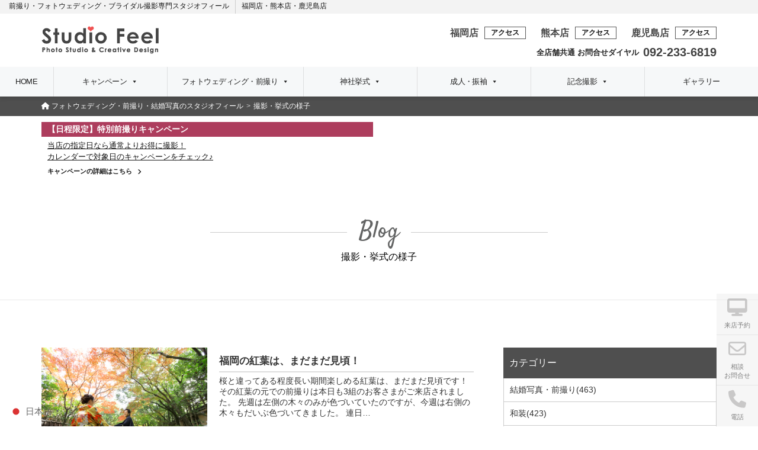

--- FILE ---
content_type: text/html; charset=UTF-8
request_url: https://studio-feel.jp/blog/2013/11/
body_size: 22125
content:


<!DOCTYPE html><html dir="ltr" lang="ja" prefix="og: https://ogp.me/ns#"><head><meta charset="UTF-8"><meta http-equiv="X-UA-Compatible" content="IE=edge"><meta name="viewport" content="width=device-width, initial-scale=1"><meta name="author" content="スタジオフィール株式会社" lang="ja" xml:lang="ja"><meta property='root_url' content='https://studio-feel.jp/' id="root_url"><meta name="robots" content="ALL"><link rel="profile" href="https://gmpg.org/xfn/11"><link rel="pingback" href="https://studio-feel.jp/xmlrpc.php"><title>11月, 2013 - フォトウェディング・前撮り・結婚写真のスタジオフィール</title><meta name="robots" content="max-image-preview:large"><meta name="google-site-verification" content="iAr1nqx7a6KSy3Nd5Sh2sgVzpIA6PHSS3ws1y6PByBo"><link rel="canonical" href="https://studio-feel.jp/blog/2013/11/"><meta name="generator" content="All in One SEO (AIOSEO) 4.8.2"><meta property="og:locale" content="ja_JP"><meta property="og:site_name" content="フォトウェディング・前撮り・結婚写真のスタジオフィール - スタジオフィールでは九州・山口・広島のフォトウェディング・前撮り・ブライダル撮影・ロケーション撮影・結婚式の当日撮影など、和装やドレス&amp;タキシードのあらゆるシーンで最高の撮影ができるよう日々励んでおります。"><meta property="og:type" content="website"><meta property="og:title" content="撮影・挙式の様子 - フォトウェディング・前撮り・結婚写真のスタジオフィール"><meta property="og:url" content="https://studio-feel.jp/blog/2013/11/"><meta property="og:image" content="https://studio-feel.jp/wp-content/themes/studiofeel_ver2.1/images/logo_black.png"><meta property="og:image:secure_url" content="https://studio-feel.jp/wp-content/themes/studiofeel_ver2.1/images/logo_black.png"><meta name="twitter:card" content="summary_large_image"><meta name="twitter:title" content="撮影・挙式の様子 - フォトウェディング・前撮り・結婚写真のスタジオフィール"><meta name="twitter:image" content="https://studio-feel.jp/wp-content/themes/studiofeel_ver2.1/images/logo_black.png"> <script type="application/ld+json" class="aioseo-schema">{"@context":"https:\/\/schema.org","@graph":[{"@type":"BreadcrumbList","@id":"https:\/\/studio-feel.jp\/blog\/2013\/11\/#breadcrumblist","itemListElement":[{"@type":"ListItem","@id":"https:\/\/studio-feel.jp\/#listItem","position":1,"name":"\u5bb6","item":"https:\/\/studio-feel.jp\/","nextItem":{"@type":"ListItem","@id":"https:\/\/studio-feel.jp\/blog\/2013\/11\/#listItem","name":"\u64ae\u5f71\u30fb\u6319\u5f0f\u306e\u69d8\u5b50"}},{"@type":"ListItem","@id":"https:\/\/studio-feel.jp\/blog\/2013\/11\/#listItem","position":2,"name":"\u64ae\u5f71\u30fb\u6319\u5f0f\u306e\u69d8\u5b50","previousItem":{"@type":"ListItem","@id":"https:\/\/studio-feel.jp\/#listItem","name":"\u5bb6"}}]},{"@type":"CollectionPage","@id":"https:\/\/studio-feel.jp\/blog\/2013\/11\/#collectionpage","url":"https:\/\/studio-feel.jp\/blog\/2013\/11\/","name":"11\u6708, 2013 - \u30d5\u30a9\u30c8\u30a6\u30a7\u30c7\u30a3\u30f3\u30b0\u30fb\u524d\u64ae\u308a\u30fb\u7d50\u5a5a\u5199\u771f\u306e\u30b9\u30bf\u30b8\u30aa\u30d5\u30a3\u30fc\u30eb","inLanguage":"ja","isPartOf":{"@id":"https:\/\/studio-feel.jp\/#website"},"breadcrumb":{"@id":"https:\/\/studio-feel.jp\/blog\/2013\/11\/#breadcrumblist"}},{"@type":"Organization","@id":"https:\/\/studio-feel.jp\/#organization","name":"\u30d5\u30a9\u30c8\u30a6\u30a7\u30c7\u30a3\u30f3\u30b0\u30fb\u524d\u64ae\u308a\u30fb\u7d50\u5a5a\u5199\u771f\u306e\u30b9\u30bf\u30b8\u30aa\u30d5\u30a3\u30fc\u30eb","description":"\u30b9\u30bf\u30b8\u30aa\u30d5\u30a3\u30fc\u30eb\u3067\u306f\u4e5d\u5dde\u30fb\u5c71\u53e3\u30fb\u5e83\u5cf6\u306e\u30d5\u30a9\u30c8\u30a6\u30a7\u30c7\u30a3\u30f3\u30b0\u30fb\u524d\u64ae\u308a\u30fb\u30d6\u30e9\u30a4\u30c0\u30eb\u64ae\u5f71\u30fb\u30ed\u30b1\u30fc\u30b7\u30e7\u30f3\u64ae\u5f71\u30fb\u7d50\u5a5a\u5f0f\u306e\u5f53\u65e5\u64ae\u5f71\u306a\u3069\u3001\u548c\u88c5\u3084\u30c9\u30ec\u30b9&\u30bf\u30ad\u30b7\u30fc\u30c9\u306e\u3042\u3089\u3086\u308b\u30b7\u30fc\u30f3\u3067\u6700\u9ad8\u306e\u64ae\u5f71\u304c\u3067\u304d\u308b\u3088\u3046\u65e5\u3005\u52b1\u3093\u3067\u304a\u308a\u307e\u3059\u3002","url":"https:\/\/studio-feel.jp\/","telephone":"+81922336819","logo":{"@type":"ImageObject","url":"https:\/\/studio-feel.jp\/wp-content\/themes\/studiofeel_ver2.1\/images\/logo_black.png","@id":"https:\/\/studio-feel.jp\/blog\/2013\/11\/#organizationLogo"},"image":{"@id":"https:\/\/studio-feel.jp\/blog\/2013\/11\/#organizationLogo"},"sameAs":["https:\/\/www.instagram.com\/studio_feel\/"]},{"@type":"WebSite","@id":"https:\/\/studio-feel.jp\/#website","url":"https:\/\/studio-feel.jp\/","name":"\u30d5\u30a9\u30c8\u30a6\u30a7\u30c7\u30a3\u30f3\u30b0\u30fb\u524d\u64ae\u308a\u30fb\u7d50\u5a5a\u5199\u771f\u306e\u30b9\u30bf\u30b8\u30aa\u30d5\u30a3\u30fc\u30eb","description":"\u30b9\u30bf\u30b8\u30aa\u30d5\u30a3\u30fc\u30eb\u3067\u306f\u4e5d\u5dde\u30fb\u5c71\u53e3\u30fb\u5e83\u5cf6\u306e\u30d5\u30a9\u30c8\u30a6\u30a7\u30c7\u30a3\u30f3\u30b0\u30fb\u524d\u64ae\u308a\u30fb\u30d6\u30e9\u30a4\u30c0\u30eb\u64ae\u5f71\u30fb\u30ed\u30b1\u30fc\u30b7\u30e7\u30f3\u64ae\u5f71\u30fb\u7d50\u5a5a\u5f0f\u306e\u5f53\u65e5\u64ae\u5f71\u306a\u3069\u3001\u548c\u88c5\u3084\u30c9\u30ec\u30b9&\u30bf\u30ad\u30b7\u30fc\u30c9\u306e\u3042\u3089\u3086\u308b\u30b7\u30fc\u30f3\u3067\u6700\u9ad8\u306e\u64ae\u5f71\u304c\u3067\u304d\u308b\u3088\u3046\u65e5\u3005\u52b1\u3093\u3067\u304a\u308a\u307e\u3059\u3002","inLanguage":"ja","publisher":{"@id":"https:\/\/studio-feel.jp\/#organization"}}]}</script> <link rel='dns-prefetch' href='//cdn.jsdelivr.net'> <script id="wpp-js" src="https://studio-feel.jp/wp-content/plugins/wordpress-popular-posts/assets/js/wpp.min.js?ver=7.3.1" data-sampling="0" data-sampling-rate="100" data-api-url="https://studio-feel.jp/wp-json/wordpress-popular-posts" data-post-id="0" data-token="bec94a183b" data-lang="0" data-debug="0"></script> <script>window._wpemojiSettings = {"baseUrl":"https:\/\/s.w.org\/images\/core\/emoji\/14.0.0\/72x72\/","ext":".png","svgUrl":"https:\/\/s.w.org\/images\/core\/emoji\/14.0.0\/svg\/","svgExt":".svg","source":{"concatemoji":"https:\/\/studio-feel.jp\/wp-includes\/js\/wp-emoji-release.min.js?ver=6.1.9"}};
/*! This file is auto-generated */
!function(e,a,t){var n,r,o,i=a.createElement("canvas"),p=i.getContext&&i.getContext("2d");function s(e,t){var a=String.fromCharCode,e=(p.clearRect(0,0,i.width,i.height),p.fillText(a.apply(this,e),0,0),i.toDataURL());return p.clearRect(0,0,i.width,i.height),p.fillText(a.apply(this,t),0,0),e===i.toDataURL()}function c(e){var t=a.createElement("script");t.src=e,t.defer=t.,a.getElementsByTagName("head")[0].appendChild(t)}for(o=Array("flag","emoji"),t.supports={everything:!0,everythingExceptFlag:!0},r=0;r<o.length;r++)t.supports[o[r]]=function(e){if(p&&p.fillText)switch(p.textBaseline="top",p.font="600 32px Arial",e){case"flag":return s([127987,65039,8205,9895,65039],[127987,65039,8203,9895,65039])?!1:!s([55356,56826,55356,56819],[55356,56826,8203,55356,56819])&&!s([55356,57332,56128,56423,56128,56418,56128,56421,56128,56430,56128,56423,56128,56447],[55356,57332,8203,56128,56423,8203,56128,56418,8203,56128,56421,8203,56128,56430,8203,56128,56423,8203,56128,56447]);case"emoji":return!s([129777,127995,8205,129778,127999],[129777,127995,8203,129778,127999])}return!1}(o[r]),t.supports.everything=t.supports.everything&&t.supports[o[r]],"flag"!==o[r]&&(t.supports.everythingExceptFlag=t.supports.everythingExceptFlag&&t.supports[o[r]]);t.supports.everythingExceptFlag=t.supports.everythingExceptFlag&&!t.supports.flag,t.DOMReady=!1,t.readyCallback=function(){t.DOMReady=!0},t.supports.everything||(n=function(){t.readyCallback()},a.addEventListener?(a.addEventListener("DOMContentLoaded",n,!1),e.addEventListener("load",n,!1)):(e.attachEvent("onload",n),a.attachEvent("onreadystatechange",function(){"complete"===a.readyState&&t.readyCallback()})),(e=t.source||{}).concatemoji?c(e.concatemoji):e.wpemoji&&e.twemoji&&(c(e.twemoji),c(e.wpemoji)))}(window,document,window._wpemojiSettings);</script> <style>img.wp-smiley,
img.emoji {
	display: inline !important;
	border: none !important;
	box-shadow: none !important;
	height: 1em !important;
	width: 1em !important;
	margin: 0 0.07em !important;
	vertical-align: -0.1em !important;
	background: none !important;
	padding: 0 !important;
}</style><link rel='stylesheet' id='wp-block-library-css' href='https://studio-feel.jp/wp-includes/css/dist/block-library/style.min.css?ver=6.1.9' media='all'><link rel='stylesheet' id='classic-theme-styles-css' href='https://studio-feel.jp/wp-includes/css/classic-themes.min.css?ver=1' media='all'><style id='global-styles-inline-css'>body{--wp--preset--color--black: #000000;--wp--preset--color--cyan-bluish-gray: #abb8c3;--wp--preset--color--white: #ffffff;--wp--preset--color--pale-pink: #f78da7;--wp--preset--color--vivid-red: #cf2e2e;--wp--preset--color--luminous-vivid-orange: #ff6900;--wp--preset--color--luminous-vivid-amber: #fcb900;--wp--preset--color--light-green-cyan: #7bdcb5;--wp--preset--color--vivid-green-cyan: #00d084;--wp--preset--color--pale-cyan-blue: #8ed1fc;--wp--preset--color--vivid-cyan-blue: #0693e3;--wp--preset--color--vivid-purple: #9b51e0;--wp--preset--gradient--vivid-cyan-blue-to-vivid-purple: linear-gradient(135deg,rgba(6,147,227,1) 0%,rgb(155,81,224) 100%);--wp--preset--gradient--light-green-cyan-to-vivid-green-cyan: linear-gradient(135deg,rgb(122,220,180) 0%,rgb(0,208,130) 100%);--wp--preset--gradient--luminous-vivid-amber-to-luminous-vivid-orange: linear-gradient(135deg,rgba(252,185,0,1) 0%,rgba(255,105,0,1) 100%);--wp--preset--gradient--luminous-vivid-orange-to-vivid-red: linear-gradient(135deg,rgba(255,105,0,1) 0%,rgb(207,46,46) 100%);--wp--preset--gradient--very-light-gray-to-cyan-bluish-gray: linear-gradient(135deg,rgb(238,238,238) 0%,rgb(169,184,195) 100%);--wp--preset--gradient--cool-to-warm-spectrum: linear-gradient(135deg,rgb(74,234,220) 0%,rgb(151,120,209) 20%,rgb(207,42,186) 40%,rgb(238,44,130) 60%,rgb(251,105,98) 80%,rgb(254,248,76) 100%);--wp--preset--gradient--blush-light-purple: linear-gradient(135deg,rgb(255,206,236) 0%,rgb(152,150,240) 100%);--wp--preset--gradient--blush-bordeaux: linear-gradient(135deg,rgb(254,205,165) 0%,rgb(254,45,45) 50%,rgb(107,0,62) 100%);--wp--preset--gradient--luminous-dusk: linear-gradient(135deg,rgb(255,203,112) 0%,rgb(199,81,192) 50%,rgb(65,88,208) 100%);--wp--preset--gradient--pale-ocean: linear-gradient(135deg,rgb(255,245,203) 0%,rgb(182,227,212) 50%,rgb(51,167,181) 100%);--wp--preset--gradient--electric-grass: linear-gradient(135deg,rgb(202,248,128) 0%,rgb(113,206,126) 100%);--wp--preset--gradient--midnight: linear-gradient(135deg,rgb(2,3,129) 0%,rgb(40,116,252) 100%);--wp--preset--duotone--dark-grayscale: url('#wp-duotone-dark-grayscale');--wp--preset--duotone--grayscale: url('#wp-duotone-grayscale');--wp--preset--duotone--purple-yellow: url('#wp-duotone-purple-yellow');--wp--preset--duotone--blue-red: url('#wp-duotone-blue-red');--wp--preset--duotone--midnight: url('#wp-duotone-midnight');--wp--preset--duotone--magenta-yellow: url('#wp-duotone-magenta-yellow');--wp--preset--duotone--purple-green: url('#wp-duotone-purple-green');--wp--preset--duotone--blue-orange: url('#wp-duotone-blue-orange');--wp--preset--font-size--small: 13px;--wp--preset--font-size--medium: 20px;--wp--preset--font-size--large: 36px;--wp--preset--font-size--x-large: 42px;--wp--preset--spacing--20: 0.44rem;--wp--preset--spacing--30: 0.67rem;--wp--preset--spacing--40: 1rem;--wp--preset--spacing--50: 1.5rem;--wp--preset--spacing--60: 2.25rem;--wp--preset--spacing--70: 3.38rem;--wp--preset--spacing--80: 5.06rem;}:where(.is-layout-flex){gap: 0.5em;}body .is-layout-flow > .alignleft{float: left;margin-inline-start: 0;margin-inline-end: 2em;}body .is-layout-flow > .alignright{float: right;margin-inline-start: 2em;margin-inline-end: 0;}body .is-layout-flow > .aligncenter{margin-left: auto !important;margin-right: auto !important;}body .is-layout-constrained > .alignleft{float: left;margin-inline-start: 0;margin-inline-end: 2em;}body .is-layout-constrained > .alignright{float: right;margin-inline-start: 2em;margin-inline-end: 0;}body .is-layout-constrained > .aligncenter{margin-left: auto !important;margin-right: auto !important;}body .is-layout-constrained > :where(:not(.alignleft):not(.alignright):not(.alignfull)){max-width: var(--wp--style--global--content-size);margin-left: auto !important;margin-right: auto !important;}body .is-layout-constrained > .alignwide{max-width: var(--wp--style--global--wide-size);}body .is-layout-flex{display: flex;}body .is-layout-flex{flex-wrap: wrap;align-items: center;}body .is-layout-flex > *{margin: 0;}:where(.wp-block-columns.is-layout-flex){gap: 2em;}.has-black-color{color: var(--wp--preset--color--black) !important;}.has-cyan-bluish-gray-color{color: var(--wp--preset--color--cyan-bluish-gray) !important;}.has-white-color{color: var(--wp--preset--color--white) !important;}.has-pale-pink-color{color: var(--wp--preset--color--pale-pink) !important;}.has-vivid-red-color{color: var(--wp--preset--color--vivid-red) !important;}.has-luminous-vivid-orange-color{color: var(--wp--preset--color--luminous-vivid-orange) !important;}.has-luminous-vivid-amber-color{color: var(--wp--preset--color--luminous-vivid-amber) !important;}.has-light-green-cyan-color{color: var(--wp--preset--color--light-green-cyan) !important;}.has-vivid-green-cyan-color{color: var(--wp--preset--color--vivid-green-cyan) !important;}.has-pale-cyan-blue-color{color: var(--wp--preset--color--pale-cyan-blue) !important;}.has-vivid-cyan-blue-color{color: var(--wp--preset--color--vivid-cyan-blue) !important;}.has-vivid-purple-color{color: var(--wp--preset--color--vivid-purple) !important;}.has-black-background-color{background-color: var(--wp--preset--color--black) !important;}.has-cyan-bluish-gray-background-color{background-color: var(--wp--preset--color--cyan-bluish-gray) !important;}.has-white-background-color{background-color: var(--wp--preset--color--white) !important;}.has-pale-pink-background-color{background-color: var(--wp--preset--color--pale-pink) !important;}.has-vivid-red-background-color{background-color: var(--wp--preset--color--vivid-red) !important;}.has-luminous-vivid-orange-background-color{background-color: var(--wp--preset--color--luminous-vivid-orange) !important;}.has-luminous-vivid-amber-background-color{background-color: var(--wp--preset--color--luminous-vivid-amber) !important;}.has-light-green-cyan-background-color{background-color: var(--wp--preset--color--light-green-cyan) !important;}.has-vivid-green-cyan-background-color{background-color: var(--wp--preset--color--vivid-green-cyan) !important;}.has-pale-cyan-blue-background-color{background-color: var(--wp--preset--color--pale-cyan-blue) !important;}.has-vivid-cyan-blue-background-color{background-color: var(--wp--preset--color--vivid-cyan-blue) !important;}.has-vivid-purple-background-color{background-color: var(--wp--preset--color--vivid-purple) !important;}.has-black-border-color{border-color: var(--wp--preset--color--black) !important;}.has-cyan-bluish-gray-border-color{border-color: var(--wp--preset--color--cyan-bluish-gray) !important;}.has-white-border-color{border-color: var(--wp--preset--color--white) !important;}.has-pale-pink-border-color{border-color: var(--wp--preset--color--pale-pink) !important;}.has-vivid-red-border-color{border-color: var(--wp--preset--color--vivid-red) !important;}.has-luminous-vivid-orange-border-color{border-color: var(--wp--preset--color--luminous-vivid-orange) !important;}.has-luminous-vivid-amber-border-color{border-color: var(--wp--preset--color--luminous-vivid-amber) !important;}.has-light-green-cyan-border-color{border-color: var(--wp--preset--color--light-green-cyan) !important;}.has-vivid-green-cyan-border-color{border-color: var(--wp--preset--color--vivid-green-cyan) !important;}.has-pale-cyan-blue-border-color{border-color: var(--wp--preset--color--pale-cyan-blue) !important;}.has-vivid-cyan-blue-border-color{border-color: var(--wp--preset--color--vivid-cyan-blue) !important;}.has-vivid-purple-border-color{border-color: var(--wp--preset--color--vivid-purple) !important;}.has-vivid-cyan-blue-to-vivid-purple-gradient-background{background: var(--wp--preset--gradient--vivid-cyan-blue-to-vivid-purple) !important;}.has-light-green-cyan-to-vivid-green-cyan-gradient-background{background: var(--wp--preset--gradient--light-green-cyan-to-vivid-green-cyan) !important;}.has-luminous-vivid-amber-to-luminous-vivid-orange-gradient-background{background: var(--wp--preset--gradient--luminous-vivid-amber-to-luminous-vivid-orange) !important;}.has-luminous-vivid-orange-to-vivid-red-gradient-background{background: var(--wp--preset--gradient--luminous-vivid-orange-to-vivid-red) !important;}.has-very-light-gray-to-cyan-bluish-gray-gradient-background{background: var(--wp--preset--gradient--very-light-gray-to-cyan-bluish-gray) !important;}.has-cool-to-warm-spectrum-gradient-background{background: var(--wp--preset--gradient--cool-to-warm-spectrum) !important;}.has-blush-light-purple-gradient-background{background: var(--wp--preset--gradient--blush-light-purple) !important;}.has-blush-bordeaux-gradient-background{background: var(--wp--preset--gradient--blush-bordeaux) !important;}.has-luminous-dusk-gradient-background{background: var(--wp--preset--gradient--luminous-dusk) !important;}.has-pale-ocean-gradient-background{background: var(--wp--preset--gradient--pale-ocean) !important;}.has-electric-grass-gradient-background{background: var(--wp--preset--gradient--electric-grass) !important;}.has-midnight-gradient-background{background: var(--wp--preset--gradient--midnight) !important;}.has-small-font-size{font-size: var(--wp--preset--font-size--small) !important;}.has-medium-font-size{font-size: var(--wp--preset--font-size--medium) !important;}.has-large-font-size{font-size: var(--wp--preset--font-size--large) !important;}.has-x-large-font-size{font-size: var(--wp--preset--font-size--x-large) !important;}
.wp-block-navigation a:where(:not(.wp-element-button)){color: inherit;}
:where(.wp-block-columns.is-layout-flex){gap: 2em;}
.wp-block-pullquote{font-size: 1.5em;line-height: 1.6;}</style><link rel='stylesheet' id='blueimp-gallery-css' href='https://studio-feel.jp/wp-content/cache/autoptimize/css/autoptimize_single_7a1c9c4ca1da19011f4522ccd7b99960.css?ver=1.0.0' media='all'><link rel='stylesheet' id='blueimp-gallery-indicator-css' href='https://studio-feel.jp/wp-content/cache/autoptimize/css/autoptimize_single_dfdc7d5a19069b18d95641b563f2cd23.css?ver=1.0.0' media='all'><link rel='stylesheet' id='blueimp-gallery-video-css' href='https://studio-feel.jp/wp-content/cache/autoptimize/css/autoptimize_single_7dd767a8fde3abb2d57f0be7ffacb055.css?ver=1.0.0' media='all'><link rel='stylesheet' id='contact-form-7-css' href='https://studio-feel.jp/wp-content/cache/autoptimize/css/autoptimize_single_8983e25a91f5c9981fb973bdbe189d33.css?ver=5.1.9' media='all'><link rel='stylesheet' id='contact-form-7-confirm-css' href='https://studio-feel.jp/wp-content/cache/autoptimize/css/autoptimize_single_c605b424176e2b3541570e9ebd66830b.css?ver=5.1' media='all'><link rel='stylesheet' id='ez-toc-css' href='https://studio-feel.jp/wp-content/plugins/easy-table-of-contents/assets/css/screen.min.css?ver=2.0.74' media='all'><style id='ez-toc-inline-css'>div#ez-toc-container .ez-toc-title {font-size: 120%;}div#ez-toc-container .ez-toc-title {font-weight: 500;}div#ez-toc-container ul li , div#ez-toc-container ul li a {font-size: 95%;}div#ez-toc-container ul li , div#ez-toc-container ul li a {font-weight: 500;}div#ez-toc-container nav ul ul li {font-size: 90%;}
.ez-toc-container-direction {direction: ltr;}.ez-toc-counter ul{counter-reset: item ;}.ez-toc-counter nav ul li a::before {content: counters(item, '.', decimal) '. ';display: inline-block;counter-increment: item;flex-grow: 0;flex-shrink: 0;margin-right: .2em; float: left; }.ez-toc-widget-direction {direction: ltr;}.ez-toc-widget-container ul{counter-reset: item ;}.ez-toc-widget-container nav ul li a::before {content: counters(item, '.', decimal) '. ';display: inline-block;counter-increment: item;flex-grow: 0;flex-shrink: 0;margin-right: .2em; float: left; }</style><link rel='stylesheet' id='megamenu-css' href='https://studio-feel.jp/wp-content/uploads/maxmegamenu/style.css?ver=03ef1a' media='all'><link rel='stylesheet' id='dashicons-css' href='https://studio-feel.jp/wp-includes/css/dashicons.min.css?ver=6.1.9' media='all'><link rel='stylesheet' id='wordpress-popular-posts-css-css' href='https://studio-feel.jp/wp-content/cache/autoptimize/css/autoptimize_single_c45f68fb3fc3a1b08f93a0827ea4b067.css?ver=7.3.1' media='all'><link rel='stylesheet' id='fancybox-css-css' href='https://cdn.jsdelivr.net/npm/@fancyapps/ui/dist/fancybox.css' media='all'><link rel='stylesheet' id='wp-pagenavi-css' href='https://studio-feel.jp/wp-content/cache/autoptimize/css/autoptimize_single_73d29ecb3ae4eb2b78712fab3a46d32d.css?ver=2.70' media='all'><link rel='stylesheet' id='jquery-lazyloadxt-fadein-css-css' href='https://studio-feel.jp/wp-content/cache/autoptimize/css/autoptimize_single_ddcd1d88c11beddd0ee48d57062689a9.css?ver=6.1.9' media='all'><link rel='stylesheet' id='a3a3_lazy_load-css' href='//studio-feel.jp/wp-content/uploads/sass/a3_lazy_load.min.css?ver=1734418321' media='all'><link rel='stylesheet' id='jquery-ui-smoothness-css' href='https://studio-feel.jp/wp-content/plugins/contact-form-7/includes/js/jquery-ui/themes/smoothness/jquery-ui.min.css?ver=1.11.4' media='screen'> <script src='https://studio-feel.jp/wp-includes/js/jquery/jquery.min.js?ver=3.6.1' id='jquery-core-js'></script> <script src='https://studio-feel.jp/wp-includes/js/jquery/jquery-migrate.min.js?ver=3.3.2' id='jquery-migrate-js'></script> <link rel="https://api.w.org/" href="https://studio-feel.jp/wp-json/"><link rel="EditURI" type="application/rsd+xml" title="RSD" href="https://studio-feel.jp/xmlrpc.php?rsd"><link rel="wlwmanifest" type="application/wlwmanifest+xml" href="https://studio-feel.jp/wp-includes/wlwmanifest.xml"><style id="wpp-loading-animation-styles">@-webkit-keyframes bgslide{from{background-position-x:0}to{background-position-x:-200%}}@keyframes bgslide{from{background-position-x:0}to{background-position-x:-200%}}.wpp-widget-block-placeholder,.wpp-shortcode-placeholder{margin:0 auto;width:60px;height:3px;background:#dd3737;background:linear-gradient(90deg,#dd3737 0%,#571313 10%,#dd3737 100%);background-size:200% auto;border-radius:3px;-webkit-animation:bgslide 1s infinite linear;animation:bgslide 1s infinite linear}</style><style>/* --- Fancyboxモーダルを最前面に --- */
.fancybox__container {
  z-index: 999999999 !important;
}

/* --- Safari対策：position fixed ヘッダー干渉防止 --- */
body.fancybox-active {
  overflow: hidden !important;
  position: static !important;
}

/* --- iPhone Safari のズレ防止 --- */
html.fancybox-lock {
  overflow: hidden !important;
  height: 100% !important;
}

/* --- モーダル中にヘッダーが被る場合、非表示にしたい時はこちらをON ---
body.fancybox-active header {
  display: none !important;
}
*/</style><style type="text/css">/** Mega Menu CSS: fs **/</style> <script async src="https://www.googletagmanager.com/gtag/js?id=AW-965037588"></script> <script>window.dataLayer = window.dataLayer || [];
	  function gtag(){dataLayer.push(arguments);}
	  gtag('js', new Date());

	  gtag('config', 'AW-965037588');</script> 
  <script>function gtag_report_conversion(url) {
	  var callback = function () {
		if (typeof(url) != 'undefined') {
		  window.location = url;
		}
	  };
	  gtag('event', 'conversion', {
		  'send_to': 'AW-965037588/FZlRCMT00PMBEJSclcwD',
		  'event_callback': callback
	  });
	  return false;
	}</script>  <script>function gtag_report_conversion(url) {
	  var callback = function () {
		if (typeof(url) != 'undefined') {
		  window.location = url;
		}
	  };
	  gtag('event', 'conversion', {
		  'send_to': 'AW-965037588/wqbNCMus4_MBEJSclcwD',
		  'event_callback': callback
	  });
	  return false;
	}</script>  <script>function gtag_report_conversion(url) {
	  var callback = function () {
		if (typeof(url) != 'undefined') {
		  window.location = url;
		}
	  };
	  gtag('event', 'conversion', {
		  'send_to': 'AW-965037588/2OvcCJDt0PMBEJSclcwD',
		  'event_callback': callback
	  });
	  return false;
	}</script>  <script>(function(w,d,s,l,i){w[l]=w[l]||[];w[l].push({'gtm.start':
	new Date().getTime(),event:'gtm.js'});var f=d.getElementsByTagName(s)[0],
	j=d.createElement(s),dl=l!='dataLayer'?'&l='+l:'';j.async=true;j.src=
	'https://www.googletagmanager.com/gtm.js?id='+i+dl;f.parentNode.insertBefore(j,f);
	})(window,document,'script','dataLayer','GTM-KZ92TV4');</script> <link rel="stylesheet" href="https://cdnjs.cloudflare.com/ajax/libs/font-awesome/6.5.1/css/all.min.css"><link href="https://studio-feel.jp/wp-content/cache/autoptimize/css/autoptimize_single_08a6701a9a21e404201ac9c95bd6233a.css" rel="stylesheet"><link href="https://cdnjs.cloudflare.com/ajax/libs/Swiper/5.4.2/css/swiper.min.css" rel="stylesheet"><link rel="stylesheet" href="https://maxcdn.bootstrapcdn.com/bootstrap/3.3.7/css/bootstrap.min.css" integrity="sha384-BVYiiSIFeK1dGmJRAkycuHAHRg32OmUcww7on3RYdg4Va+PmSTsz/K68vbdEjh4u" crossorigin="anonymous"><link rel="stylesheet" href="https://maxcdn.bootstrapcdn.com/bootstrap/3.3.7/css/bootstrap-theme.min.css" integrity="sha384-rHyoN1iRsVXV4nD0JutlnGaslCJuC7uwjduW9SVrLvRYooPp2bWYgmgJQIXwl/Sp" crossorigin="anonymous"><link href="https://studio-feel.jp/wp-content/cache/autoptimize/css/autoptimize_single_6b235812eaad39bb2c20efede7f49d7b.css" rel="stylesheet"><link href="https://studio-feel.jp/wp-content/cache/autoptimize/css/autoptimize_single_7037f4ef5a93251fe27527c6da72cbcd.css" rel="stylesheet"><link href="https://studio-feel.jp/wp-content/cache/autoptimize/css/autoptimize_single_bc4d6fe046654a06dcd1b2b9167c3ca5.css" rel="stylesheet"><link href="https://studio-feel.jp/wp-content/cache/autoptimize/css/autoptimize_single_dbb7c926b0f455677dfefc766948d543.css?v=1769581768" rel="stylesheet"><link href="https://studio-feel.jp/wp-content/cache/autoptimize/css/autoptimize_single_9eca532070587751f60d326c1e9dfbd6.css" rel="stylesheet"><link href="https://studio-feel.jp/wp-content/cache/autoptimize/css/autoptimize_single_9e228cc36f6eb10d27e28dfe30456afc.css" rel="stylesheet"><link href="https://studio-feel.jp/wp-content/themes/studiofeel_ver2.1/dist/css/style.css" rel="stylesheet"><link href="https://fonts.googleapis.com/css2?family=Satisfy&display=swap" rel="stylesheet"> <script src="https://ajax.googleapis.com/ajax/libs/jquery/3.3.1/jquery.min.js"></script> <script>window.addEventListener('load', function() {
			$('#sp_js_load').fadeIn(0);
		});</script> </head><body id="p-blog" itemscope="itemscope" itemtype="https://schema.org/WebPage" > <noscript><iframe src="https://www.googletagmanager.com/ns.html?id=GTM-KZ92TV4"
height="0" width="0" style="display:none;visibility:hidden"></iframe></noscript><div id="wrap" class="clearfix "><header id="feel_header"><div class="navbar navbar-default"><h1 class="ttl hidden-xs">前撮り・フォトウェディング・ブライダル撮影専門スタジオフィール<span><a href="/shop/fukuoka/">福岡店</a>・<a href="/shop/kumamoto/">熊本店</a>・<a href="/shop/kagoshima/">鹿児島店</a></span></h1><nav><div class="navbar-header container"><div class="row"><div class="col-sm-3"> <a class="navbar-brand hidden-xs" href="https://studio-feel.jp" id="header_logo"> <img src="https://studio-feel.jp/wp-content/themes/studiofeel_ver2.1/images/logo_black.png" class="img-fluid img-center" alt="前撮り・フォトウェディング・ブライダル撮影専門スタジオフィール"> </a></div><div class="col-sm-9"><ul id="header_shop_list"><li class="hidden-xs header_shop_list_item"><h2 class="shop_name">福岡店<span class="access"><a href="https://studio-feel.jp/access/">アクセス</a></span></h2></li><li class="hidden-xs header_shop_list_item"><h2 class="shop_name">熊本店<span class="access"><a href="https://studio-feel.jp/access/#kumamoto">アクセス</a></span></h2></li><li class="hidden-xs header_shop_list_item"><h2 class="shop_name">鹿児島店<span class="access"><a href="https://studio-feel.jp/access/#kagoshima">アクセス</a></span></h2></li></ul><p class="header_tel"><span>全店舗共通 お問合せダイヤル</span>092-233-6819</p></div></div></div></nav></div></header><div id="mega-menu-wrap-menu_header" class="mega-menu-wrap"><div class="mega-menu-toggle"><div class="mega-toggle-blocks-left"></div><div class="mega-toggle-blocks-center"></div><div class="mega-toggle-blocks-right"><div class='mega-toggle-block mega-menu-toggle-animated-block mega-toggle-block-1' id='mega-toggle-block-1'><button aria-label="Toggle Menu" class="mega-toggle-animated mega-toggle-animated-slider" type="button" aria-expanded="false"> <span class="mega-toggle-animated-box"> <span class="mega-toggle-animated-inner"></span> </span> </button></div></div></div><ul id="mega-menu-menu_header" class="mega-menu max-mega-menu mega-menu-horizontal mega-no-js" data-event="hover" data-effect="fade_up" data-effect-speed="200" data-effect-mobile="disabled" data-effect-speed-mobile="0" data-panel-width="body" data-panel-inner-width=".container" data-mobile-force-width="false" data-second-click="go" data-document-click="collapse" data-vertical-behaviour="standard" data-breakpoint="767" data-unbind="true" data-mobile-state="collapse_all" data-mobile-direction="vertical" data-hover-intent-timeout="300" data-hover-intent-interval="100"><li class="mega-menu-item mega-menu-item-type-post_type mega-menu-item-object-page mega-menu-item-home mega-align-bottom-left mega-menu-flyout mega-menu-item-46643" id="mega-menu-item-46643"><a class="mega-menu-link" href="https://studio-feel.jp/" tabindex="0">HOME</a></li><li class="mega-menu-item mega-menu-item-type-post_type mega-menu-item-object-page mega-menu-item-has-children mega-menu-megamenu mega-align-bottom-left mega-menu-megamenu mega-menu-item-46644" id="mega-menu-item-46644"><a class="mega-menu-link" href="https://studio-feel.jp/campaign/" aria-expanded="false" tabindex="0">キャンペーン<span class="mega-indicator" aria-hidden="true"></span></a><ul class="mega-sub-menu"><li class="mega-menu-item mega-menu-item-type-post_type mega-menu-item-object-page mega-has-icon mega-icon-left mega-menu-column-standard mega-menu-columns-1-of-4 mega-menu-item-53938" style="--columns:4; --span:1" id="mega-menu-item-53938"><a class="dashicons-controls-play mega-menu-link" href="https://studio-feel.jp/campaign/">キャンペーンTOP</a></li><li class="mega-menu-item mega-menu-item-type-post_type mega-menu-item-object-page mega-has-icon mega-icon-left mega-menu-column-standard mega-menu-columns-1-of-4 mega-menu-item-53939" style="--columns:4; --span:1" id="mega-menu-item-53939"><a class="dashicons-controls-play mega-menu-link" href="https://studio-feel.jp/campaign/cp_fukuoka/">福岡店キャンペーン</a></li><li class="mega-menu-item mega-menu-item-type-post_type mega-menu-item-object-page mega-has-icon mega-icon-left mega-menu-column-standard mega-menu-columns-1-of-4 mega-menu-item-53940" style="--columns:4; --span:1" id="mega-menu-item-53940"><a class="dashicons-controls-play mega-menu-link" href="https://studio-feel.jp/campaign/cp_kumamoto/">熊本店キャンペーン</a></li><li class="mega-menu-item mega-menu-item-type-post_type mega-menu-item-object-page mega-has-icon mega-icon-left mega-menu-column-standard mega-menu-columns-1-of-4 mega-menu-item-53941" style="--columns:4; --span:1" id="mega-menu-item-53941"><a class="dashicons-controls-play mega-menu-link" href="https://studio-feel.jp/campaign/cp_kagoshima/">鹿児島店キャンペーン</a></li></ul></li><li class="mega-menu-item mega-menu-item-type-post_type mega-menu-item-object-page mega-menu-item-has-children mega-menu-megamenu mega-align-bottom-left mega-menu-megamenu mega-menu-item-46649" id="mega-menu-item-46649"><a class="mega-menu-link" href="https://studio-feel.jp/bridalplans/" aria-expanded="false" tabindex="0">フォトウェディング・前撮り<span class="mega-indicator" aria-hidden="true"></span></a><ul class="mega-sub-menu"><li class="mega-menu-item mega-menu-item-type-post_type mega-menu-item-object-page mega-has-icon mega-icon-left mega-menu-column-standard mega-menu-columns-1-of-5 mega-menu-item-56425" style="--columns:5; --span:1" id="mega-menu-item-56425"><a class="dashicons-controls-play mega-menu-link" href="https://studio-feel.jp/spring-recommendations/">春のおすすめロケーション</a></li><li class="mega-menu-item mega-menu-item-type-post_type mega-menu-item-object-page mega-has-icon mega-icon-left mega-menu-column-standard mega-menu-columns-1-of-5 mega-menu-item-54825" style="--columns:5; --span:1" id="mega-menu-item-54825"><a class="dashicons-controls-play mega-menu-link" href="https://studio-feel.jp/summer-recommendations/">夏のおすすめロケーション</a></li><li class="mega-menu-item mega-menu-item-type-post_type mega-menu-item-object-page mega-has-icon mega-icon-left mega-menu-column-standard mega-menu-columns-1-of-5 mega-menu-item-56358" style="--columns:5; --span:1" id="mega-menu-item-56358"><a class="dashicons-controls-play mega-menu-link" href="https://studio-feel.jp/autumn-recommendations/">秋のおすすめロケーション</a></li><li class="mega-menu-item mega-menu-item-type-post_type mega-menu-item-object-page mega-has-icon mega-icon-left mega-menu-column-standard mega-menu-columns-1-of-5 mega-menu-item-56405" style="--columns:5; --span:1" id="mega-menu-item-56405"><a class="dashicons-controls-play mega-menu-link" href="https://studio-feel.jp/winter-recommendations/">冬のおすすめロケーション</a></li><li class="mega-menu-item mega-menu-item-type-post_type mega-menu-item-object-page mega-menu-item-has-children mega-has-icon mega-icon-left mega-5-columns mega-menu-column-standard mega-menu-columns-5-of-5 mega-menu-clear mega-menu-item-46681" style="--columns:5; --span:5" id="mega-menu-item-46681"><a class="dashicons-controls-play mega-menu-link" href="https://studio-feel.jp/bridalplans/">ブライダル撮影プラン<span class="mega-indicator" aria-hidden="true"></span></a><ul class="mega-sub-menu"><li class="mega-menu-item mega-menu-item-type-post_type mega-menu-item-object-page mega-menu-item-46657" id="mega-menu-item-46657"><a class="mega-menu-link" href="https://studio-feel.jp/areas/fukuoka/">福岡｜撮影プラン</a></li><li class="mega-menu-item mega-menu-item-type-post_type mega-menu-item-object-page mega-menu-item-46652" id="mega-menu-item-46652"><a class="mega-menu-link" href="https://studio-feel.jp/areas/kitakyushu/">北九州｜撮影プラン</a></li><li class="mega-menu-item mega-menu-item-type-post_type mega-menu-item-object-page mega-menu-item-46656" id="mega-menu-item-46656"><a class="mega-menu-link" href="https://studio-feel.jp/areas/kumamoto/">熊本｜撮影プラン</a></li><li class="mega-menu-item mega-menu-item-type-post_type mega-menu-item-object-page mega-menu-item-46651" id="mega-menu-item-46651"><a class="mega-menu-link" href="https://studio-feel.jp/areas/saga/">佐賀｜撮影プラン</a></li><li class="mega-menu-item mega-menu-item-type-post_type mega-menu-item-object-page mega-menu-item-46654" id="mega-menu-item-46654"><a class="mega-menu-link" href="https://studio-feel.jp/areas/miyazaki/">宮崎｜撮影プラン</a></li><li class="mega-menu-item mega-menu-item-type-post_type mega-menu-item-object-page mega-menu-item-46653" id="mega-menu-item-46653"><a class="mega-menu-link" href="https://studio-feel.jp/areas/oita/">大分｜撮影プラン</a></li><li class="mega-menu-item mega-menu-item-type-post_type mega-menu-item-object-page mega-menu-item-46659" id="mega-menu-item-46659"><a class="mega-menu-link" href="https://studio-feel.jp/areas/kagoshima/">鹿児島｜撮影プラン</a></li><li class="mega-menu-item mega-menu-item-type-post_type mega-menu-item-object-page mega-menu-item-46658" id="mega-menu-item-46658"><a class="mega-menu-link" href="https://studio-feel.jp/areas/nagasaki/">長崎｜撮影プラン</a></li><li class="mega-menu-item mega-menu-item-type-post_type mega-menu-item-object-page mega-menu-item-46655" id="mega-menu-item-46655"><a class="mega-menu-link" href="https://studio-feel.jp/areas/yamaguchi/">山口｜撮影プラン</a></li><li class="mega-menu-item mega-menu-item-type-post_type mega-menu-item-object-page mega-menu-item-46660" id="mega-menu-item-46660"><a class="mega-menu-link" href="https://studio-feel.jp/areas/hiroshima/">広島｜撮影プラン</a></li></ul></li><li class="mega-menu-item mega-menu-item-type-post_type mega-menu-item-object-page mega-menu-item-has-children mega-has-icon mega-icon-left mega-3-columns mega-menu-column-standard mega-menu-columns-3-of-5 mega-menu-clear mega-menu-item-46663" style="--columns:5; --span:3" id="mega-menu-item-46663"><a class="dashicons-controls-play mega-menu-link" href="https://studio-feel.jp/bridal/costume/">フォトウェディング・前撮り衣装<span class="mega-indicator" aria-hidden="true"></span></a><ul class="mega-sub-menu"><li class="mega-menu-item mega-menu-item-type-post_type mega-menu-item-object-page mega-menu-item-46665" id="mega-menu-item-46665"><a class="mega-menu-link" href="https://studio-feel.jp/bridal/costume/fukuoka/">【福岡店】前撮り・フォトウェディング衣装</a></li><li class="mega-menu-item mega-menu-item-type-post_type mega-menu-item-object-page mega-menu-item-46664" id="mega-menu-item-46664"><a class="mega-menu-link" href="https://studio-feel.jp/bridal/costume/kumamoto/">【熊本店】前撮り・フォトウェディング衣装</a></li><li class="mega-menu-item mega-menu-item-type-post_type mega-menu-item-object-page mega-menu-item-46666" id="mega-menu-item-46666"><a class="mega-menu-link" href="https://studio-feel.jp/bridal/costume/kagoshima/">【鹿児島店】前撮り・フォトウェディング衣装</a></li></ul></li><li class="mega-menu-item mega-menu-item-type-post_type mega-menu-item-object-page mega-menu-item-has-children mega-has-icon mega-icon-left mega-2-columns mega-menu-column-standard mega-menu-columns-2-of-5 mega-menu-item-46667" style="--columns:5; --span:2" id="mega-menu-item-46667"><a class="dashicons-controls-play mega-menu-link" href="https://studio-feel.jp/hairstyle/">和装・ドレスヘアアレンジ<span class="mega-indicator" aria-hidden="true"></span></a><ul class="mega-sub-menu"><li class="mega-menu-item mega-menu-item-type-post_type mega-menu-item-object-page mega-menu-item-46668" id="mega-menu-item-46668"><a class="mega-menu-link" href="https://studio-feel.jp/hairstyle/kimono/">和装ヘアアレンジ</a></li><li class="mega-menu-item mega-menu-item-type-post_type mega-menu-item-object-page mega-menu-item-46669" id="mega-menu-item-46669"><a class="mega-menu-link" href="https://studio-feel.jp/hairstyle/dress/">ドレスヘアアレンジ</a></li></ul></li></ul></li><li class="mega-menu-item mega-menu-item-type-post_type mega-menu-item-object-page mega-menu-item-has-children mega-menu-megamenu mega-menu-grid mega-align-bottom-left mega-menu-grid mega-menu-item-46680" id="mega-menu-item-46680"><a class="mega-menu-link" href="https://studio-feel.jp/weddingplans/shrine/" aria-expanded="false" tabindex="0">神社挙式<span class="mega-indicator" aria-hidden="true"></span></a><ul class="mega-sub-menu" role='presentation'><li class="mega-menu-row" id="mega-menu-46680-0"><ul class="mega-sub-menu" style='--columns:12' role='presentation'><li class="mega-menu-column mega-menu-columns-4-of-12" style="--span:4" id="mega-menu-46680-0-0"><ul class="mega-sub-menu"><li class="mega-menu-item mega-menu-item-type-post_type mega-menu-item-object-page mega-has-icon mega-icon-left mega-menu-item-46683" id="mega-menu-item-46683"><a class="dashicons-controls-play mega-menu-link" href="https://studio-feel.jp/weddingplans/shrine/">神社挙式プラン</a></li></ul></li><li class="mega-menu-column mega-menu-columns-4-of-12" style="--span:4" id="mega-menu-46680-0-1"><ul class="mega-sub-menu"><li class="mega-menu-item mega-menu-item-type-custom mega-menu-item-object-custom mega-has-icon mega-icon-left mega-menu-item-46682" id="mega-menu-item-46682"><a class="dashicons-controls-play mega-menu-link" href="https://studio-feel.jp/bridalplans/snapphoto-f/">結婚式当日撮影プラン</a></li></ul></li><li class="mega-menu-column mega-menu-columns-4-of-12" style="--span:4" id="mega-menu-46680-0-2"><ul class="mega-sub-menu"><li class="mega-menu-item mega-menu-item-type-post_type mega-menu-item-object-page mega-has-icon mega-icon-left mega-menu-item-46650" id="mega-menu-item-46650"><a class="dashicons-controls-play mega-menu-link" href="https://studio-feel.jp/bridal/">結婚式準備</a></li></ul></li></ul></li><li class="mega-menu-row" id="mega-menu-46680-1"><ul class="mega-sub-menu" style='--columns:12' role='presentation'><li class="mega-menu-column mega-menu-columns-4-of-12" style="--span:4" id="mega-menu-46680-1-0"><ul class="mega-sub-menu"><li class="mega-menu-item mega-menu-item-type-post_type mega-menu-item-object-page mega-has-icon mega-icon-left mega-menu-item-46692" id="mega-menu-item-46692"><a class="dashicons-controls-play mega-menu-link" href="https://studio-feel.jp/bridal/items/album/">アルバム</a></li></ul></li><li class="mega-menu-column mega-menu-columns-4-of-12" style="--span:4" id="mega-menu-46680-1-1"><ul class="mega-sub-menu"><li class="mega-menu-item mega-menu-item-type-post_type mega-menu-item-object-page mega-has-icon mega-icon-left mega-menu-item-46693" id="mega-menu-item-46693"><a class="dashicons-controls-play mega-menu-link" href="https://studio-feel.jp/bridal/items/welcomeboad/">ウェルカムボード</a></li></ul></li><li class="mega-menu-column mega-menu-columns-4-of-12" style="--span:4" id="mega-menu-46680-1-2"><ul class="mega-sub-menu"><li class="mega-menu-item mega-menu-item-type-post_type mega-menu-item-object-page mega-has-icon mega-icon-left mega-menu-item-46694" id="mega-menu-item-46694"><a class="dashicons-controls-play mega-menu-link" href="https://studio-feel.jp/bridal/items/shuffleprint/">シャッフルプリント</a></li></ul></li></ul></li><li class="mega-menu-row" id="mega-menu-46680-2"><ul class="mega-sub-menu" style='--columns:12' role='presentation'><li class="mega-menu-column mega-menu-columns-12-of-12" style="--span:12" id="mega-menu-46680-2-0"><ul class="mega-sub-menu"><li class="mega-menu-item mega-menu-item-type-post_type mega-menu-item-object-page mega-menu-item-has-children mega-has-icon mega-icon-left mega-3-columns mega-menu-item-46684" id="mega-menu-item-46684"><a class="dashicons-controls-play mega-menu-link" href="https://studio-feel.jp/rental/">衣装レンタル<span class="mega-indicator" aria-hidden="true"></span></a><ul class="mega-sub-menu"><li class="mega-menu-item mega-menu-item-type-post_type mega-menu-item-object-page mega-menu-item-58755" id="mega-menu-item-58755"><a class="mega-menu-link" href="https://studio-feel.jp/rental/bride-and-groom/">新郎新婦衣装（白無垢・色打掛・紋付袴）</a></li><li class="mega-menu-item mega-menu-item-type-post_type mega-menu-item-object-page mega-menu-item-46686" id="mega-menu-item-46686"><a class="mega-menu-link" href="https://studio-feel.jp/rental/furisode/">振袖</a></li><li class="mega-menu-item mega-menu-item-type-post_type mega-menu-item-object-page mega-menu-item-56143" id="mega-menu-item-56143"><a class="mega-menu-link" href="https://studio-feel.jp/rental/tomesode/">黒留袖</a></li><li class="mega-menu-item mega-menu-item-type-post_type mega-menu-item-object-page mega-menu-item-56142" id="mega-menu-item-56142"><a class="mega-menu-link" href="https://studio-feel.jp/rental/houmongi/">訪問着</a></li><li class="mega-menu-item mega-menu-item-type-post_type mega-menu-item-object-page mega-menu-item-56141" id="mega-menu-item-56141"><a class="mega-menu-link" href="https://studio-feel.jp/rental/morning/">モーニング</a></li></ul></li></ul></li></ul></li></ul></li><li class="mega-menu-item mega-menu-item-type-post_type mega-menu-item-object-page mega-menu-item-has-children mega-menu-megamenu mega-align-bottom-left mega-menu-megamenu mega-menu-item-46695" id="mega-menu-item-46695"><a class="mega-menu-link" href="https://studio-feel.jp/seijin/" aria-expanded="false" tabindex="0">成人・振袖<span class="mega-indicator" aria-hidden="true"></span></a><ul class="mega-sub-menu"><li class="mega-menu-item mega-menu-item-type-post_type mega-menu-item-object-page mega-has-icon mega-icon-left mega-menu-column-standard mega-menu-columns-1-of-4 mega-menu-item-46696" style="--columns:4; --span:1" id="mega-menu-item-46696"><a class="dashicons-controls-play mega-menu-link" href="https://studio-feel.jp/seijin/maedori/">成人式｜前撮り撮影プラン</a></li><li class="mega-menu-item mega-menu-item-type-post_type mega-menu-item-object-page mega-has-icon mega-icon-left mega-menu-column-standard mega-menu-columns-1-of-4 mega-menu-item-46697" style="--columns:4; --span:1" id="mega-menu-item-46697"><a class="dashicons-controls-play mega-menu-link" href="https://studio-feel.jp/seijin/theday/">成人式｜当日撮影プラン</a></li><li class="mega-menu-item mega-menu-item-type-post_type mega-menu-item-object-page mega-has-icon mega-icon-left mega-menu-column-standard mega-menu-columns-1-of-4 mega-menu-item-46698" style="--columns:4; --span:1" id="mega-menu-item-46698"><a class="dashicons-controls-play mega-menu-link" href="https://studio-feel.jp/seijin/rental/">成人式｜衣装レンタルプラン</a></li><li class="mega-menu-item mega-menu-item-type-post_type mega-menu-item-object-page mega-has-icon mega-icon-left mega-menu-column-standard mega-menu-columns-1-of-4 mega-menu-item-46699" style="--columns:4; --span:1" id="mega-menu-item-46699"><a class="dashicons-controls-play mega-menu-link" href="https://studio-feel.jp/rental/furisode/">振袖一覧</a></li></ul></li><li class="mega-menu-item mega-menu-item-type-post_type mega-menu-item-object-page mega-menu-item-has-children mega-menu-megamenu mega-align-bottom-left mega-menu-megamenu mega-menu-item-46700" id="mega-menu-item-46700"><a class="mega-menu-link" href="https://studio-feel.jp/studiophoto/" aria-expanded="false" tabindex="0">記念撮影<span class="mega-indicator" aria-hidden="true"></span></a><ul class="mega-sub-menu"><li class="mega-menu-item mega-menu-item-type-post_type mega-menu-item-object-page mega-has-icon mega-icon-left mega-menu-column-standard mega-menu-columns-1-of-2 mega-menu-item-46705" style="--columns:2; --span:1" id="mega-menu-item-46705"><a class="dashicons-controls-play mega-menu-link" href="https://studio-feel.jp/studiophoto/graduation/">【福岡店】卒業袴＆記念撮影</a></li><li class="mega-menu-item mega-menu-item-type-post_type mega-menu-item-object-page mega-has-icon mega-icon-left mega-menu-column-standard mega-menu-columns-1-of-2 mega-menu-item-46704" style="--columns:2; --span:1" id="mega-menu-item-46704"><a class="dashicons-controls-play mega-menu-link" href="https://studio-feel.jp/studiophoto/kids/">【福岡店】七五三写真撮影</a></li><li class="mega-menu-item mega-menu-item-type-post_type mega-menu-item-object-page mega-has-icon mega-icon-left mega-menu-column-standard mega-menu-columns-1-of-2 mega-menu-clear mega-menu-item-46703" style="--columns:2; --span:1" id="mega-menu-item-46703"><a class="dashicons-controls-play mega-menu-link" href="https://studio-feel.jp/studiophoto/maternity/">【福岡店】マタニティフォト</a></li><li class="mega-menu-item mega-menu-item-type-post_type mega-menu-item-object-page mega-has-icon mega-icon-left mega-menu-column-standard mega-menu-columns-1-of-2 mega-menu-item-46702" style="--columns:2; --span:1" id="mega-menu-item-46702"><a class="dashicons-controls-play mega-menu-link" href="https://studio-feel.jp/studiophoto/baby/">【福岡店】ベビーフォト</a></li><li class="mega-menu-item mega-menu-item-type-post_type mega-menu-item-object-page mega-has-icon mega-icon-left mega-menu-column-standard mega-menu-columns-2-of-2 mega-menu-clear mega-menu-item-46701" style="--columns:2; --span:2" id="mega-menu-item-46701"><a class="dashicons-controls-play mega-menu-link" href="https://studio-feel.jp/studiophoto/audition/">【福岡店】オーディション・宣材・プロフィール写真</a></li></ul></li><li class="mega-menu-item mega-menu-item-type-custom mega-menu-item-object-custom mega-align-bottom-left mega-menu-flyout mega-menu-item-46707" id="mega-menu-item-46707"><a class="mega-menu-link" href="https://studio-feel.jp/gallery/" tabindex="0">ギャラリー</a></li></ul></div><div id="sppage"><div id="sp_js_load"><header id="sp_header"><div class="header_logo"><h1 class="visible-xs navbar-brand"><a href="https://studio-feel.jp" class="logo_link" title="前撮り・フォトウェディング・ブライダル撮影専門スタジオフィール"><img src="https://studio-feel.jp/wp-content/themes/studiofeel_ver2.1/images/logo_black.png" class="img-fluid img-center header_logo sp_size_custom" alt="前撮り・フォトウェディング・ブライダル撮影専門スタジオフィール"></a></h1></div><div class="sp_header_insta"> <a href="https://www.instagram.com/studio_feel/" target="_blank" title="スタジオフィール instagram ブライダル"> <img src="https://studio-feel.jp/wp-content/themes/studiofeel_ver2.1/images/footer_instagram_icon.png" alt="インスタグラム | スタジオフィールブライダル" class="img-responsive center"> </a></div></header><div id="mega-menu-wrap-menu_sp" class="mega-menu-wrap"><div class="mega-menu-toggle"><div class="mega-toggle-blocks-left"></div><div class="mega-toggle-blocks-center"></div><div class="mega-toggle-blocks-right"><div class='mega-toggle-block mega-menu-toggle-animated-block mega-toggle-block-1' id='mega-toggle-block-1'><button aria-label="Toggle Menu" class="mega-toggle-animated mega-toggle-animated-slider" type="button" aria-expanded="false"> <span class="mega-toggle-animated-box"> <span class="mega-toggle-animated-inner"></span> </span> </button></div></div></div><ul id="mega-menu-menu_sp" class="mega-menu max-mega-menu mega-menu-horizontal mega-no-js" data-event="click" data-effect="slide" data-effect-speed="200" data-effect-mobile="slide_left" data-effect-speed-mobile="200" data-panel-width="body" data-panel-inner-width=".container" data-mobile-force-width="false" data-second-click="go" data-document-click="collapse" data-vertical-behaviour="accordion" data-breakpoint="767" data-unbind="true" data-mobile-state="collapse_all" data-mobile-direction="vertical" data-hover-intent-timeout="300" data-hover-intent-interval="100"><li class="mega-menu-item mega-menu-item-type-post_type mega-menu-item-object-page mega-menu-item-home mega-align-bottom-left mega-menu-flyout mega-menu-item-46490" id="mega-menu-item-46490"><a class="mega-menu-link" href="https://studio-feel.jp/" tabindex="0">HOME</a></li><li class="mega-menu-item mega-menu-item-type-post_type mega-menu-item-object-page mega-menu-item-has-children mega-align-bottom-left mega-menu-flyout mega-menu-item-46491" id="mega-menu-item-46491"><a class="mega-menu-link" href="https://studio-feel.jp/campaign/" aria-expanded="false" tabindex="0">キャンペーン<span class="mega-indicator" aria-hidden="true"></span></a><ul class="mega-sub-menu"><li class="mega-menu-item mega-menu-item-type-custom mega-menu-item-object-custom mega-menu-item-56441" id="mega-menu-item-56441"><a class="mega-menu-link" href="https://studio-feel.jp/campaign/cp_fukuoka/">福岡店キャンペーン</a></li><li class="mega-menu-item mega-menu-item-type-custom mega-menu-item-object-custom mega-menu-item-56442" id="mega-menu-item-56442"><a class="mega-menu-link" href="https://studio-feel.jp/campaign/cp_kumamoto/">熊本店キャンペーン</a></li><li class="mega-menu-item mega-menu-item-type-custom mega-menu-item-object-custom mega-menu-item-56443" id="mega-menu-item-56443"><a class="mega-menu-link" href="https://studio-feel.jp/campaign/cp_kagoshima/">鹿児島店キャンペーン</a></li></ul></li><li class="mega-menu-item mega-menu-item-type-post_type mega-menu-item-object-page mega-menu-item-has-children mega-align-bottom-left mega-menu-flyout mega-menu-item-46496" id="mega-menu-item-46496"><a class="mega-menu-link" href="https://studio-feel.jp/bridalplans/" aria-expanded="false" tabindex="0">フォトウェディング・前撮りプラン<span class="mega-indicator" aria-hidden="true"></span></a><ul class="mega-sub-menu"><li class="mega-menu-item mega-menu-item-type-post_type mega-menu-item-object-page mega-menu-item-58947" id="mega-menu-item-58947"><a class="mega-menu-link" href="https://studio-feel.jp/spring-recommendations/">春のおすすめ前撮り・フォトウェディング</a></li><li class="mega-menu-item mega-menu-item-type-post_type mega-menu-item-object-page mega-menu-item-58950" id="mega-menu-item-58950"><a class="mega-menu-link" href="https://studio-feel.jp/summer-recommendations/">夏のおすすめ前撮り・フォトウェディング</a></li><li class="mega-menu-item mega-menu-item-type-post_type mega-menu-item-object-page mega-menu-item-58948" id="mega-menu-item-58948"><a class="mega-menu-link" href="https://studio-feel.jp/autumn-recommendations/">秋のおすすめ前撮り・フォトウェディング</a></li><li class="mega-menu-item mega-menu-item-type-post_type mega-menu-item-object-page mega-menu-item-58949" id="mega-menu-item-58949"><a class="mega-menu-link" href="https://studio-feel.jp/winter-recommendations/">冬のおすすめ前撮り・フォトウェディング</a></li><li class="mega-menu-item mega-menu-item-type-post_type mega-menu-item-object-page mega-menu-item-56444" id="mega-menu-item-56444"><a class="mega-menu-link" href="https://studio-feel.jp/areas/fukuoka/">福岡の撮影プラン</a></li><li class="mega-menu-item mega-menu-item-type-post_type mega-menu-item-object-page mega-menu-item-56445" id="mega-menu-item-56445"><a class="mega-menu-link" href="https://studio-feel.jp/areas/kitakyushu/">北九州の撮影プラン</a></li><li class="mega-menu-item mega-menu-item-type-post_type mega-menu-item-object-page mega-menu-item-56446" id="mega-menu-item-56446"><a class="mega-menu-link" href="https://studio-feel.jp/areas/kumamoto/">熊本の撮影プラン</a></li><li class="mega-menu-item mega-menu-item-type-post_type mega-menu-item-object-page mega-menu-item-56447" id="mega-menu-item-56447"><a class="mega-menu-link" href="https://studio-feel.jp/areas/saga/">佐賀の撮影プラン</a></li><li class="mega-menu-item mega-menu-item-type-post_type mega-menu-item-object-page mega-menu-item-56448" id="mega-menu-item-56448"><a class="mega-menu-link" href="https://studio-feel.jp/areas/miyazaki/">宮崎の撮影プラン</a></li><li class="mega-menu-item mega-menu-item-type-post_type mega-menu-item-object-page mega-menu-item-56449" id="mega-menu-item-56449"><a class="mega-menu-link" href="https://studio-feel.jp/areas/oita/">大分の撮影プラン</a></li><li class="mega-menu-item mega-menu-item-type-post_type mega-menu-item-object-page mega-menu-item-56450" id="mega-menu-item-56450"><a class="mega-menu-link" href="https://studio-feel.jp/areas/kagoshima/">鹿児島の撮影プラン</a></li><li class="mega-menu-item mega-menu-item-type-post_type mega-menu-item-object-page mega-menu-item-56451" id="mega-menu-item-56451"><a class="mega-menu-link" href="https://studio-feel.jp/areas/nagasaki/">長崎の撮影プラン</a></li><li class="mega-menu-item mega-menu-item-type-post_type mega-menu-item-object-page mega-menu-item-56452" id="mega-menu-item-56452"><a class="mega-menu-link" href="https://studio-feel.jp/areas/yamaguchi/">山口の撮影プラン</a></li><li class="mega-menu-item mega-menu-item-type-post_type mega-menu-item-object-page mega-menu-item-56453" id="mega-menu-item-56453"><a class="mega-menu-link" href="https://studio-feel.jp/areas/hiroshima/">広島の撮影プラン</a></li><li class="mega-menu-item mega-menu-item-type-custom mega-menu-item-object-custom mega-menu-item-has-children mega-menu-item-56437" id="mega-menu-item-56437"><a class="mega-menu-link" href="https://studio-feel.jp/bridal/costume/" aria-expanded="false">フォトウェディング・前撮り衣装<span class="mega-indicator" aria-hidden="true"></span></a><ul class="mega-sub-menu"><li class="mega-menu-item mega-menu-item-type-custom mega-menu-item-object-custom mega-menu-item-56454" id="mega-menu-item-56454"><a class="mega-menu-link" href="https://studio-feel.jp/bridal/costume/fukuoka/">福岡店の衣装</a></li><li class="mega-menu-item mega-menu-item-type-custom mega-menu-item-object-custom mega-menu-item-56455" id="mega-menu-item-56455"><a class="mega-menu-link" href="https://studio-feel.jp/bridal/costume/kumamoto/">熊本店の衣装</a></li><li class="mega-menu-item mega-menu-item-type-custom mega-menu-item-object-custom mega-menu-item-56456" id="mega-menu-item-56456"><a class="mega-menu-link" href="https://studio-feel.jp/bridal/costume/kagoshima/">鹿児島店の衣装</a></li></ul></li><li class="mega-menu-item mega-menu-item-type-post_type mega-menu-item-object-page mega-menu-item-has-children mega-menu-item-46536" id="mega-menu-item-46536"><a class="mega-menu-link" href="https://studio-feel.jp/hairstyle/" aria-expanded="false">和装・ドレスヘアアレンジ<span class="mega-indicator" aria-hidden="true"></span></a><ul class="mega-sub-menu"><li class="mega-menu-item mega-menu-item-type-post_type mega-menu-item-object-page mega-menu-item-56457" id="mega-menu-item-56457"><a class="mega-menu-link" href="https://studio-feel.jp/hairstyle/kimono/">和装ヘアアレンジ一覧</a></li><li class="mega-menu-item mega-menu-item-type-post_type mega-menu-item-object-page mega-menu-item-56458" id="mega-menu-item-56458"><a class="mega-menu-link" href="https://studio-feel.jp/hairstyle/dress/">ドレスヘアアレンジ一覧</a></li></ul></li></ul></li><li class="mega-menu-item mega-menu-item-type-post_type mega-menu-item-object-page mega-menu-item-has-children mega-align-bottom-left mega-menu-flyout mega-menu-item-46520" id="mega-menu-item-46520"><a class="mega-menu-link" href="https://studio-feel.jp/weddingplans/shrine/" aria-expanded="false" tabindex="0">神社挙式<span class="mega-indicator" aria-hidden="true"></span></a><ul class="mega-sub-menu"><li class="mega-menu-item mega-menu-item-type-post_type mega-menu-item-object-page mega-menu-item-has-children mega-menu-item-46522" id="mega-menu-item-46522"><a class="mega-menu-link" href="https://studio-feel.jp/rental/" aria-expanded="false">衣装レンタル<span class="mega-indicator" aria-hidden="true"></span></a><ul class="mega-sub-menu"><li class="mega-menu-item mega-menu-item-type-custom mega-menu-item-object-custom mega-menu-item-56463" id="mega-menu-item-56463"><a class="mega-menu-link" href="https://studio-feel.jp/rental/bride-and-groom/">新郎新婦衣装（白無垢・色打掛・紋付袴）</a></li><li class="mega-menu-item mega-menu-item-type-custom mega-menu-item-object-custom mega-menu-item-56464" id="mega-menu-item-56464"><a class="mega-menu-link" href="https://studio-feel.jp/rental/furisode/">振袖</a></li><li class="mega-menu-item mega-menu-item-type-custom mega-menu-item-object-custom mega-menu-item-56466" id="mega-menu-item-56466"><a class="mega-menu-link" href="https://studio-feel.jp/rental/tomesode/">黒留袖</a></li><li class="mega-menu-item mega-menu-item-type-custom mega-menu-item-object-custom mega-menu-item-56467" id="mega-menu-item-56467"><a class="mega-menu-link" href="https://studio-feel.jp/rental/houmongi/">訪問着</a></li><li class="mega-menu-item mega-menu-item-type-custom mega-menu-item-object-custom mega-menu-item-56469" id="mega-menu-item-56469"><a class="mega-menu-link" href="https://studio-feel.jp/rental/morning/">モーニング</a></li></ul></li><li class="mega-menu-item mega-menu-item-type-post_type mega-menu-item-object-page mega-menu-item-56438" id="mega-menu-item-56438"><a class="mega-menu-link" href="https://studio-feel.jp/bridal/items/album/">アルバム</a></li><li class="mega-menu-item mega-menu-item-type-post_type mega-menu-item-object-page mega-menu-item-56439" id="mega-menu-item-56439"><a class="mega-menu-link" href="https://studio-feel.jp/bridal/items/welcomeboad/">ウェルカムボード</a></li><li class="mega-menu-item mega-menu-item-type-post_type mega-menu-item-object-page mega-menu-item-56440" id="mega-menu-item-56440"><a class="mega-menu-link" href="https://studio-feel.jp/bridal/items/shuffleprint/">シャッフルプリント</a></li></ul></li><li class="mega-menu-item mega-menu-item-type-post_type mega-menu-item-object-page mega-menu-item-has-children mega-align-bottom-left mega-menu-flyout mega-menu-item-46550" id="mega-menu-item-46550"><a class="mega-menu-link" href="https://studio-feel.jp/seijin/" aria-expanded="false" tabindex="0">成人・振袖<span class="mega-indicator" aria-hidden="true"></span></a><ul class="mega-sub-menu"><li class="mega-menu-item mega-menu-item-type-post_type mega-menu-item-object-page mega-menu-item-58112" id="mega-menu-item-58112"><a class="mega-menu-link" href="https://studio-feel.jp/seijin/seijin-special/">成人前撮りプレミアムプラン</a></li><li class="mega-menu-item mega-menu-item-type-post_type mega-menu-item-object-page mega-menu-item-58113" id="mega-menu-item-58113"><a class="mega-menu-link" href="https://studio-feel.jp/seijin/maedori/">成人式 | 前撮り撮影プラン</a></li><li class="mega-menu-item mega-menu-item-type-post_type mega-menu-item-object-page mega-menu-item-58114" id="mega-menu-item-58114"><a class="mega-menu-link" href="https://studio-feel.jp/seijin/theday/">成人式 | 当日撮影プラン</a></li><li class="mega-menu-item mega-menu-item-type-post_type mega-menu-item-object-page mega-menu-item-58115" id="mega-menu-item-58115"><a class="mega-menu-link" href="https://studio-feel.jp/seijin/rental/">成人式 | 衣装レンタルプラン</a></li><li class="mega-menu-item mega-menu-item-type-post_type mega-menu-item-object-page mega-menu-item-58116" id="mega-menu-item-58116"><a class="mega-menu-link" href="https://studio-feel.jp/rental/furisode/">振袖一覧</a></li></ul></li><li class="mega-menu-item mega-menu-item-type-post_type mega-menu-item-object-page mega-menu-item-has-children mega-align-bottom-left mega-menu-flyout mega-menu-item-46556" id="mega-menu-item-46556"><a class="mega-menu-link" href="https://studio-feel.jp/studiophoto/" aria-expanded="false" tabindex="0">記念撮影<span class="mega-indicator" aria-hidden="true"></span></a><ul class="mega-sub-menu"><li class="mega-menu-item mega-menu-item-type-post_type mega-menu-item-object-page mega-menu-item-56470" id="mega-menu-item-56470"><a class="mega-menu-link" href="https://studio-feel.jp/studiophoto/graduation/">【福岡店】卒業袴＆記念撮影</a></li><li class="mega-menu-item mega-menu-item-type-post_type mega-menu-item-object-page mega-menu-item-56471" id="mega-menu-item-56471"><a class="mega-menu-link" href="https://studio-feel.jp/studiophoto/kids/">【福岡店】七五三写真撮影</a></li><li class="mega-menu-item mega-menu-item-type-post_type mega-menu-item-object-page mega-menu-item-56472" id="mega-menu-item-56472"><a class="mega-menu-link" href="https://studio-feel.jp/studiophoto/maternity/">【福岡店】マタニティフォト</a></li><li class="mega-menu-item mega-menu-item-type-post_type mega-menu-item-object-page mega-menu-item-56473" id="mega-menu-item-56473"><a class="mega-menu-link" href="https://studio-feel.jp/studiophoto/baby/">【福岡店】ベビーフォト</a></li><li class="mega-menu-item mega-menu-item-type-post_type mega-menu-item-object-page mega-menu-item-56475" id="mega-menu-item-56475"><a class="mega-menu-link" href="https://studio-feel.jp/studiophoto/audition/">【福岡店】オーディション・プロフィール写真</a></li></ul></li><li class="mega-menu-item mega-menu-item-type-custom mega-menu-item-object-custom mega-align-bottom-left mega-menu-flyout mega-menu-item-46516" id="mega-menu-item-46516"><a class="mega-menu-link" href="https://studio-feel.jp/gallery/" tabindex="0">ギャラリー</a></li><li class="mega-menu-item mega-menu-item-type-post_type mega-menu-item-object-page mega-align-bottom-left mega-menu-flyout mega-menu-item-46574" id="mega-menu-item-46574"><a class="mega-menu-link" href="https://studio-feel.jp/foreigners/" tabindex="0">For Overseas Customers</a></li><li class="mega-menu-item mega-menu-item-type-post_type mega-menu-item-object-page mega-align-bottom-left mega-menu-flyout mega-menu-item-46578" id="mega-menu-item-46578"><a class="mega-menu-link" href="https://studio-feel.jp/access/" tabindex="0">アクセス</a></li><li class="mega-menu-item mega-menu-item-type-custom mega-menu-item-object-custom mega-menu-item-has-children mega-align-bottom-left mega-menu-flyout mega-menu-item-57074" id="mega-menu-item-57074"><a class="mega-menu-link" aria-expanded="false" tabindex="0">打ち合わせ終了されたお客様<span class="mega-indicator" aria-hidden="true"></span></a><ul class="mega-sub-menu"><li class="mega-menu-item mega-menu-item-type-post_type mega-menu-item-object-page mega-menu-item-57075" id="mega-menu-item-57075"><a class="mega-menu-link" href="https://studio-feel.jp/maedori_order/">お申し込みフォーム</a></li></ul></li><li class="mega-menu-item mega-menu-item-type-custom mega-menu-item-object-custom mega-menu-item-has-children mega-align-bottom-left mega-menu-flyout mega-menu-item-55087" id="mega-menu-item-55087"><a class="mega-menu-link" aria-expanded="false" tabindex="0">撮影終了されたお客様<span class="mega-indicator" aria-hidden="true"></span></a><ul class="mega-sub-menu"><li class="mega-menu-item mega-menu-item-type-post_type mega-menu-item-object-page mega-menu-item-55088" id="mega-menu-item-55088"><a class="mega-menu-link" href="https://studio-feel.jp/customer-information/">お客様情報入力フォーム</a></li><li class="mega-menu-item mega-menu-item-type-post_type mega-menu-item-object-page mega-menu-item-55089" id="mega-menu-item-55089"><a class="mega-menu-link" href="https://studio-feel.jp/bridal/items/album/order/">アルバムオーダーフォーム</a></li><li class="mega-menu-item mega-menu-item-type-custom mega-menu-item-object-custom mega-menu-item-57677" id="mega-menu-item-57677"><a class="mega-menu-link" href="https://en.studio-feel.net/questionnaire-audition/">オーディション写真撮影後のアンケート</a></li></ul></li></ul><button class='mega-close' aria-label='Close'></button></div></div></div><nav class="bread_bg"><ol class="breadcrumb hidden-xs"><li><a href="https://studio-feel.jp"><i class="fa fa-home"></i> <span>フォトウェディング・前撮り・結婚写真のスタジオフィール</span></a></li><li><span>撮影・挙式の様子</span></li></ol></nav><div id="fb-root"></div> <script>(function(d, s, id) {
			var js, fjs = d.getElementsByTagName(s)[0];
			if (d.getElementById(id)) return;
			js = d.createElement(s); js.id = id;
			js.src = 'https://connect.facebook.net/ja_JP/sdk.js#xfbml=1&version=v3.2&appId=121853247909123&autoLogAppEvents=1';
			fjs.parentNode.insertBefore(js, fjs);
		}(document, 'script', 'facebook-jssdk'));</script> <div id="sidestick"><ul class="list-unstyled"><li><a class="reserve_btn" href="/reserve/" onclick="ga('send', 'event', '問合', '来店予約', 'side-stick', 1);"> <i class="fa fa-desktop hidden-xs"></i><span>来店予約</span></a></li><li><a href="/contact/" onclick="ga('send', 'event', '問合', '相談', 'side-stick-pc', 1);"><i class="far fa-envelope hidden-xs"></i><span>相談<br>お問合せ</span></a></li><li><a href="#" class="" data-toggle="modal" data-target="#myModal" onclick="ga( 'send' , 'event' , '問合' , '電話' , 'side-stick-modal-pc' , 1);"><i class="fa fa-phone hidden-xs"></i><span>電話</span></a></li></ul></div><div class="modal fade" id="myModal" tabindex="-1" role="dialog" aria-hidden="true" style="display: none;"><div class="modal-dialog"><div class="modal-content"><div class="modal-header"> <button type="button" class="close" data-dismiss="modal" aria-hidden="true">×</button></div><div class="modal-body"><div class="row text-center"><div class="col-xs-12"><p class="address modal_tel"><em class="modal_tel_ttl">全店舗共通 お問合せダイヤル</em>092-233-6819</p><p class="address"><em>営業時間</em><i>OPEN</i>10:00<small>-</small><i>CLOSE</i>18:00</p><p class="desc">ご来店・お打ち合わせ・撮影は完全予約制になります。</p><p class="desc red_bold">スタジオフィールは駐車場はございませんので近隣の有料駐車場をご利用ください。</p><p class="desc">11:30～13:30はお電話が大変混み合います。<br> 繋がらない場合はしばらく経ってからお掛け直し下さい。</p></div></div></div><div class="modal-footer"> <button type="button" class="btn btn-default" data-dismiss="modal">閉じる</button></div></div></div></div><div id="locationModal" class="modal fade" tabindex="-1" role="dialog" aria-labelledby="myModalLabel-location" aria-hidden="true" style="display: none;"><div class="modal-dialog" style="margin-top:100px;"><div class="modal-content"><div class="modal-header"> <button type="button" class="close" data-dismiss="modal" aria-hidden="true">×</button><h3 id="myModalLabel-location" class="modal-title">写真映えするロケーションでの撮影はいかがですか？</h3></div><div class="modal-body"><div class="row" style="margin-bottom:30px;"> <a href="/areas/fukuoka/"><div class="col-sm-2 col-xs-3" style="padding:0 5px;"><h4 style="font-size:14px;margin:5px auto 0px;">福岡</h4> <img src="https://studio-feel.jp/wp-content/themes/studiofeel_ver2.1/images/location/fukuoka_600x600.jpg" class="img-responsive" alt="撮影プラン(福岡)を見る" style="float:right;"></div></a> <a href="/areas/kitakyushu/"><div class="col-sm-2 col-xs-3" style="padding:0 5px;"><h4 style="font-size:14px;margin:5px auto 0px;">北九州</h4> <img src="https://studio-feel.jp/wp-content/themes/studiofeel_ver2.1/images/location/kitakyushu_600x600.jpg" class="img-responsive" alt="撮影プラン(北九州)を見る" style="float:right;"></div></a> <a href="/areas/kumamoto/"><div class="col-sm-2 col-xs-3" style="padding:0 5px;"><h4 style="font-size:14px;margin:5px auto 0px;">熊本</h4> <img src="https://studio-feel.jp/wp-content/themes/studiofeel_ver2.1/images/location/kumamoto_600x600.jpg" class="img-responsive" alt="撮影プラン(熊本)を見る" style="float:right;"></div></a> <a href="/areas/kagoshima/"><div class="col-sm-2 col-xs-3" style="padding:0 5px;"><h4 style="font-size:14px;margin:5px auto 0px;">鹿児島</h4> <img src="https://studio-feel.jp/wp-content/themes/studiofeel_ver2.1/images/location/kagoshima_600x600.jpg" class="img-responsive" alt="撮影プラン(鹿児島)を見る" style="float:right;"></div></a> <a href="/areas/saga/"><div class="col-sm-2 col-xs-3" style="padding:0 5px;"><h4 style="font-size:14px;margin:5px auto 0px;">佐賀</h4> <img src="https://studio-feel.jp/wp-content/themes/studiofeel_ver2.1/images/location/saga_600x600.jpg" class="img-responsive" alt="撮影プラン(佐賀)を見る" style="float:right;"></div></a> <a href="/areas/miyazaki/"><div class="col-sm-2 col-xs-3" style="padding:0 5px;"><h4 style="font-size:14px;margin:5px auto 0px;">宮崎</h4> <img src="https://studio-feel.jp/wp-content/themes/studiofeel_ver2.1/images/location/miyazaki_600x600.jpg" class="img-responsive" alt="撮影プラン(宮崎)を見る" style="float:right;"></div></a> <a href="/areas/oita/"><div class="col-sm-2 col-xs-3" style="padding:0 5px;"><h4 style="font-size:14px;margin:5px auto 0px;">大分</h4> <img src="https://studio-feel.jp/wp-content/themes/studiofeel_ver2.1/images/location/oita_600x600.jpg" class="img-responsive" alt="撮影プラン(大分)を見る" style="float:right;"></div></a> <a href="/areas/nagasaki/"><div class="col-sm-2 col-xs-3" style="padding:0 5px;"><h4 style="font-size:14px;margin:5px auto 0px;">長崎</h4> <img src="https://studio-feel.jp/wp-content/themes/studiofeel_ver2.1/images/location/nagasaki_600x600.jpg" class="img-responsive" alt="撮影プラン(長崎)を見る" style="float:right;"></div></a> <a href="/areas/yamaguchi/"><div class="col-sm-2 col-xs-3" style="padding:0 5px;"><h4 style="font-size:14px;margin:5px auto 0px;">山口</h4> <img src="https://studio-feel.jp/wp-content/themes/studiofeel_ver2.1/images/location/yamaguchi_600x600.jpg" class="img-responsive" alt="撮影プラン(山口)を見る" style="float:right;"></div></a> <a href="/areas/hiroshima/"><div class="col-sm-2 col-xs-3" style="padding:0 5px;"><h4 style="font-size:14px;margin:5px auto 0px;">広島</h4> <img src="https://studio-feel.jp/wp-content/themes/studiofeel_ver2.1/images/location/hiroshima_600x600.jpg" class="img-responsive" alt="撮影プラン(広島)を見る" style="float:right;"></div></a></div></div><div class="modal-footer"> <button type="button" class="btn btn-default" data-dismiss="modal">閉じる</button></div></div></div></div><div id="dress_size_table" class="modal fade" tabindex="-1" role="dialog" aria-labelledby="myModalLabel-location" aria-hidden="true" style="display: none;"><div class="modal-dialog" style="margin-top:100px;"><div class="modal-content"><div class="modal-header"> <button type="button" class="close" data-dismiss="modal" aria-hidden="true">×</button><h3 id="dress_size_ttl">ドレスサイズ表</h3></div><div class="modal-body"><div class="row"><div class="col-xs-12"><p class="dress_size_desc">※ドレスサイズは参考数値です。<br /> ※サイズは実寸を測っているため実際の寸法に多少の誤差がございますのでご了承ください。<br /> ※上下でお洋服のサイズが変わる方は上半身に合わせたサイズでドレスをお選び下さい。</p><table id="tableDressSize"><tbody><tr><th>ドレスのサイズ</th><th>洋服のサイズ</th><th>バスト -cm</th><th>ウエスト -cm</th></tr><tr><th>3~5号</th><td>SS~S</td><td>77~80</td><td>56~59</td></tr><tr><th>5~7号</th><td>S~M</td><td>80~83</td><td>59~61</td></tr><tr><th>7~9号</th><td>M</td><td>83~85</td><td>61~64</td></tr><tr><th>9~11号</th><td>M~L</td><td>85~90</td><td>64~68</td></tr><tr><th>11~13号</th><td>L~LL</td><td>90~94</td><td>68~72</td></tr><tr><th>13~15号</th><td>LL~3L</td><td>94~98</td><td>72~75</td></tr><tr><th>15~17号</th><td>3L~4L</td><td>98~102</td><td>75~79</td></tr><tr><th>17~19号</th><td>4L~5L</td><td>102~106</td><td>79~83</td></tr></tbody></table></div></div></div><div class="modal-footer"> <button type="button" class="btn btn-default" data-dismiss="modal">閉じる</button></div></div></div></div><div id="contents"><div class="header_banner_info_box"><div class="container"><div class="row"><div class="col-xs-12"><div class="banner_loop_flex"><div class="banner_loop_item"> <a href="https://studio-feel.jp/calendar-campaign-all/" title="【日程限定】特別前撮りキャンペーン"><div class="banner_info_content banner_info_no-img"><h4 class="banner_info_ttl">【日程限定】特別前撮りキャンペーン</h4><div class="banner_info_desc_box"><p>当店の指定日なら通常よりお得に撮影！<br />カレンダーで対象日のキャンペーンをチェック♪</p></div><p class="banner_info_link">キャンペーンの詳細はこちら</p></div> </a></div></div></div></div></div></div><div id="wrap"><div class="header_container_bg"><div class="container"><div class="row"><div class="col-xs-12"><p class="blog_archive_top_ttl"><span>Blog</span></p><h2 class="blog_archive_sub_ttl">撮影・挙式の様子</h2></div></div></div></div><div id="blog_archive" class="container"><div class="row"><div id="main" class="col-sm-8" role="main"><ul class="list-unstyled"><p class="blog_editor_link"></p><li class="list-post"> <a href="https://studio-feel.jp/blog/2013/11/26/2661/" ><div class="item-imgBox"><div class="blog_archive_img-wrap"><div class="blog_archive_img"> <img width="600" height="400" src="https://studio-feel.jp/wp-content/uploads/2014/11/125.jpg" class="attachment-large-feature size-large-feature wp-post-image" alt="" decoding="async" srcset="https://studio-feel.jp/wp-content/uploads/2014/11/125.jpg 600w, https://studio-feel.jp/wp-content/uploads/2014/11/125-450x300.jpg 450w, https://studio-feel.jp/wp-content/uploads/2014/11/125-500x333.jpg 500w" sizes="(max-width: 600px) 100vw, 600px" /></div><div class="blog_archive_img-on"> <span class="ico-plus"></span></div></div></div><div class="item-textBox"><h3 class="blog_archive_list_ttl">福岡の紅葉は、まだまだ見頃！</h3><div class="blog_archive_list_comment"><p>桜と違ってある程度長い期間楽しめる紅葉は、まだまだ見頃です！ その紅葉の元での前撮りは本日も3組のお客さまがご来店されました。 先週は左側の木々のみが色づいていたのですが、今週は右側の木々もだいぶ色づいてきました。 連日&#8230;</p></div></div> </a></li><p class="blog_editor_link"></p><li class="list-post"> <a href="https://studio-feel.jp/blog/2013/11/23/2541/" ><div class="item-imgBox"><div class="blog_archive_img-wrap"><div class="blog_archive_img"> <img width="598" height="900" src="https://studio-feel.jp/wp-content/uploads/2014/11/kumamoto-castle-598x900.jpg" class="attachment-large-feature size-large-feature wp-post-image" alt="" decoding="async" loading="lazy" srcset="https://studio-feel.jp/wp-content/uploads/2014/11/kumamoto-castle-598x900.jpg 598w, https://studio-feel.jp/wp-content/uploads/2014/11/kumamoto-castle-299x450.jpg 299w, https://studio-feel.jp/wp-content/uploads/2014/11/kumamoto-castle-778x1170.jpg 778w, https://studio-feel.jp/wp-content/uploads/2014/11/kumamoto-castle-332x500.jpg 332w, https://studio-feel.jp/wp-content/uploads/2014/11/kumamoto-castle-665x1000.jpg 665w, https://studio-feel.jp/wp-content/uploads/2014/11/kumamoto-castle.jpg 819w" sizes="(max-width: 598px) 100vw, 598px" /></div><div class="blog_archive_img-on"> <span class="ico-plus"></span></div></div></div><div class="item-textBox"><h3 class="blog_archive_list_ttl">秋の熊本城・旧細川邸</h3><div class="blog_archive_list_comment"><p>熊本城プランの撮影でした 和装・前撮りの熊本城プランでは、 熊本城内にある旧細川邸でも撮影をしており、 熊本城+旧細川邸とロケ地2ヶ所の贅沢なプランになっております。 今年の夏から加わった熊本城プランなので、紅葉の季節は&#8230;</p></div></div> </a></li><p class="blog_editor_link"></p><li class="list-post"> <a href="https://studio-feel.jp/blog/2013/11/19/2664/" ><div class="item-imgBox"><div class="blog_archive_img-wrap"><div class="blog_archive_img"> <img width="600" height="400" src="https://studio-feel.jp/wp-content/uploads/2014/11/221.jpg" class="attachment-large-feature size-large-feature wp-post-image" alt="" decoding="async" loading="lazy" srcset="https://studio-feel.jp/wp-content/uploads/2014/11/221.jpg 600w, https://studio-feel.jp/wp-content/uploads/2014/11/221-450x300.jpg 450w, https://studio-feel.jp/wp-content/uploads/2014/11/221-500x333.jpg 500w" sizes="(max-width: 600px) 100vw, 600px" /></div><div class="blog_archive_img-on"> <span class="ico-plus"></span></div></div></div><div class="item-textBox"><h3 class="blog_archive_list_ttl">紅葉、真っ盛り！</h3><div class="blog_archive_list_comment"><p>季節はだんだんと冬の気配が訪れて来ていますが、紅葉は今が旬になってきました！ この『紅葉と一緒に和装で前撮りをしたい！』と言うお客さまのお陰で、当店は連日忙しくさせていただいております(^^); そんな、今日の前撮りの様&#8230;</p></div></div> </a></li><p class="blog_editor_link"></p><li class="list-post"> <a href="https://studio-feel.jp/blog/2013/11/14/2668/" ><div class="item-imgBox"><div class="blog_archive_img-wrap"><div class="blog_archive_img"> <img width="600" height="400" src="https://studio-feel.jp/wp-content/uploads/2014/11/115.jpg" class="attachment-large-feature size-large-feature wp-post-image" alt="" decoding="async" loading="lazy" srcset="https://studio-feel.jp/wp-content/uploads/2014/11/115.jpg 600w, https://studio-feel.jp/wp-content/uploads/2014/11/115-450x300.jpg 450w, https://studio-feel.jp/wp-content/uploads/2014/11/115-500x333.jpg 500w" sizes="(max-width: 600px) 100vw, 600px" /></div><div class="blog_archive_img-on"> <span class="ico-plus"></span></div></div></div><div class="item-textBox"><h3 class="blog_archive_list_ttl">友泉亭にて前撮り</h3><div class="blog_archive_list_comment"><p>本日は、2組のお客さまが前撮りをされました。 このうちの1組様のお写真より。 &nbsp; まずは、定番の石畳から 番傘で相合傘をしていただいたお二人は、緊張も解け良い雰囲気に♪ &nbsp; この日は紅葉の時期と言う事&#8230;</p></div></div> </a></li><p class="blog_editor_link"></p><li class="list-post"> <a href="https://studio-feel.jp/blog/2013/11/08/2493/" ><div class="item-imgBox"><div class="blog_archive_img-wrap"><div class="blog_archive_img"> <img width="400" height="600" src="https://studio-feel.jp/wp-content/uploads/2014/11/yusentei1.jpg" class="attachment-large-feature size-large-feature wp-post-image" alt="" decoding="async" loading="lazy" srcset="https://studio-feel.jp/wp-content/uploads/2014/11/yusentei1.jpg 400w, https://studio-feel.jp/wp-content/uploads/2014/11/yusentei1-300x450.jpg 300w, https://studio-feel.jp/wp-content/uploads/2014/11/yusentei1-333x500.jpg 333w" sizes="(max-width: 400px) 100vw, 400px" /></div><div class="blog_archive_img-on"> <span class="ico-plus"></span></div></div></div><div class="item-textBox"><h3 class="blog_archive_list_ttl">色づき始めた紅葉</h3><div class="blog_archive_list_comment"><p>秋の前撮りシーズン突入！ 当店は、おかげさまで最近はブログまで手が回らないほど忙しい状況となってきました&#8230;(^^);; さて、そんな中ですが先日の撮影より。 &nbsp; 福岡市内にお住まいのお二人が選ばれた&#8230;</p></div></div> </a></li></ul></div><div id="sidebar" class="col-sm-4"><div class="side_content"><h3 class="side_ttl">カテゴリー</h3><div class="side_content_box"><ul><li><a href="https://studio-feel.jp/blog/genre/maedori/">結婚写真・前撮り<span>(463)</span></a></li><li><a href="https://studio-feel.jp/blog/genre/wasou/">和装<span>(423)</span></a></li><li><a href="https://studio-feel.jp/blog/genre/japanese-garden/">日本庭園<span>(284)</span></a></li><li><a href="https://studio-feel.jp/blog/genre/dress-wedding/">ドレス<span>(171)</span></a></li><li><a href="https://studio-feel.jp/blog/genre/wedding-produce/">結婚式・プロデュース<span>(122)</span></a></li><li><a href="https://studio-feel.jp/blog/genre/wedding/">wedding・Bridal<span>(54)</span></a></li><li><a href="https://studio-feel.jp/blog/genre/snap-wedding/">当日スナップ<span>(28)</span></a></li><li><a href="https://studio-feel.jp/blog/genre/coming-of-age-ceremony/">成人式<span>(19)</span></a></li><li><a href="https://studio-feel.jp/blog/genre/maternity/">マタニティ<span>(13)</span></a></li><li><a href="https://studio-feel.jp/blog/genre/baby/">ベイビーフォト<span>(5)</span></a></li><li><a href="https://studio-feel.jp/blog/genre/753/">七五三<span>(3)</span></a></li><li><a href="https://studio-feel.jp/blog/genre/commercial/">コマーシャル<span>(2)</span></a></li><li><a href="https://studio-feel.jp/blog/genre/commencement-hakama/">卒業袴<span>(1)</span></a></li><li><a href="https://studio-feel.jp/blog/genre/audition/">オーディション<span>(1)</span></a></li></ul></div></div><div class="side_content"><ul class="side_campaign"></ul></div><div class="side_content"><div class="side_dynamic_wrap"><div class="widget"><div class="popular-posts"><h2>人気の記事</h2><ul class="wpp-list wpp-list-with-thumbnails"><li> <a href="https://studio-feel.jp/knowledge/%e7%99%bd%e7%84%a1%e5%9e%a2%e3%82%82%e7%a8%ae%e9%a1%9e%e3%81%8c%e3%81%82%e3%81%a3%e3%81%9f%ef%bc%81%e7%99%bd%e7%84%a1%e5%9e%a2%e3%81%ae%e7%99%bd%e3%81%a8%e8%b5%a4%e3%81%b5%e3%81%8d%e3%82%92%e9%81%b8/" target="_self"><img src="https://studio-feel.jp/wp-content/uploads/wordpress-popular-posts/12294-featured-75x75.jpg" width="75" height="75" alt="白無垢,赤ふき,選ぶポイント,福岡,熊本,着物,前撮り,和装" class="wpp-thumbnail wpp_featured wpp_cached_thumb" decoding="async" loading="lazy"></a> <a href="https://studio-feel.jp/knowledge/%e7%99%bd%e7%84%a1%e5%9e%a2%e3%82%82%e7%a8%ae%e9%a1%9e%e3%81%8c%e3%81%82%e3%81%a3%e3%81%9f%ef%bc%81%e7%99%bd%e7%84%a1%e5%9e%a2%e3%81%ae%e7%99%bd%e3%81%a8%e8%b5%a4%e3%81%b5%e3%81%8d%e3%82%92%e9%81%b8/" class="wpp-post-title" target="_self">白無垢も種類があった！白無垢の白と赤ふきを選ぶポイント！</a> <span class="wpp-meta post-stats"><span class="wpp-views">22.6k件のビュー</span></span></li><li> <a href="https://studio-feel.jp/knowledge/select_irouchikake/" target="_self"><img src="https://studio-feel.jp/wp-content/uploads/wordpress-popular-posts/12292-featured-75x75.jpg" width="75" height="75" alt="女子ブログ,自分に似合う色打掛を選ぶPOINT" class="wpp-thumbnail wpp_featured wpp_cached_thumb" decoding="async" loading="lazy"></a> <a href="https://studio-feel.jp/knowledge/select_irouchikake/" class="wpp-post-title" target="_self">自分に似合う色打掛を選ぶポイント！</a> <span class="wpp-meta post-stats"><span class="wpp-views">10.2k件のビュー</span></span></li><li> <a href="https://studio-feel.jp/knowledge/%e8%89%b2%e6%89%93%e6%8e%9b%e3%81%ae%e9%ab%aa%e5%9e%8b%e3%81%ae%e3%83%91%e3%82%bf%e3%83%bc%e3%83%b3/" target="_self"><img src="https://studio-feel.jp/wp-content/uploads/wordpress-popular-posts/12296-featured-75x75.jpg" width="75" height="75" alt="色打掛髪型" class="wpp-thumbnail wpp_featured wpp_cached_thumb" decoding="async" loading="lazy"></a> <a href="https://studio-feel.jp/knowledge/%e8%89%b2%e6%89%93%e6%8e%9b%e3%81%ae%e9%ab%aa%e5%9e%8b%e3%81%ae%e3%83%91%e3%82%bf%e3%83%bc%e3%83%b3/" class="wpp-post-title" target="_self">色打掛の髪型のパターン</a> <span class="wpp-meta post-stats"><span class="wpp-views">8.5k件のビュー</span></span></li><li> <a href="https://studio-feel.jp/weddinghack/8h-kamigatahen/" target="_self"><img src="https://studio-feel.jp/wp-content/uploads/wordpress-popular-posts/18428-featured-75x75.jpg" width="75" height="75" alt="スタジオフィール 福岡 熊本 髪型" class="wpp-thumbnail wpp_featured wpp_cached_thumb" decoding="async" loading="lazy"></a> <a href="https://studio-feel.jp/weddinghack/8h-kamigatahen/" class="wpp-post-title" target="_self">オーダーメイドプランの裏技〜髪型編〜</a> <span class="wpp-meta post-stats"><span class="wpp-views">3.9k件のビュー</span></span></li><li> <a href="https://studio-feel.jp/knowledge/fukuoka-18/" target="_self"><img src="https://studio-feel.jp/wp-content/uploads/wordpress-popular-posts/23053-featured-75x75.jpg" srcset="https://studio-feel.jp/wp-content/uploads/wordpress-popular-posts/23053-featured-75x75.jpg, https://studio-feel.jp/wp-content/uploads/wordpress-popular-posts/23053-featured-75x75@1.5x.jpg 1.5x, https://studio-feel.jp/wp-content/uploads/wordpress-popular-posts/23053-featured-75x75@2x.jpg 2x, https://studio-feel.jp/wp-content/uploads/wordpress-popular-posts/23053-featured-75x75@2.5x.jpg 2.5x, https://studio-feel.jp/wp-content/uploads/wordpress-popular-posts/23053-featured-75x75@3x.jpg 3x" width="75" height="75" alt="福岡 植物園 ドレス 前撮り スタジオフィール" class="wpp-thumbnail wpp_featured wpp_cached_thumb" decoding="async" loading="lazy"></a> <a href="https://studio-feel.jp/knowledge/fukuoka-18/" class="wpp-post-title" target="_self">【福岡店】雨でも撮影可能なロケ地紹介(梅雨でもOK!!)♪</a> <span class="wpp-meta post-stats"><span class="wpp-views">3.3k件のビュー</span></span></li></ul></div></div></div></div></div></div></div></div></div><footer id="footerContainer"><nav id="footerLine"><div class="container"><div class="row"><div class="col-xs-12"><ul class="footer_top_list position_right"><li class="instagram_icon"><a href="https://www.instagram.com/studio_feel/" target="_blank" title="スタジオフィール instagram ブライダル"><em><img src="https://studio-feel.jp/wp-content/themes/studiofeel_ver2.1/images/footer_instagram_icon.png" alt="インスタグラム | スタジオフィールブライダル" class="img-responsive center"></em><span>インスタグラム</span>ブライダル</a></li><li class="instagram_icon"><a href="https://www.instagram.com/studiofeel_seijin_official/" target="_blank" title="スタジオフィール instagram 成人"><em><img src="https://studio-feel.jp/wp-content/themes/studiofeel_ver2.1/images/footer_instagram_icon.png" alt="インスタグラム | スタジオフィールブライダル" class="img-responsive center"></em><span>インスタグラム</span>成人</a></li></ul></div></div></div></nav><div class="container footerNavArea"><div class="container"><nav id="footerNav" class=" clearfix footerNav_flex_wrap"><ul class="footer_menu_5col list-unstyled"><li><h3><a href="/shop/">店舗</a></h3></li><li><a href="/shop/fukuoka/">スタジオフィール福岡店</a></li><li><a href="/shop/kumamoto/">スタジオフィール熊本店</a></li><li><a href="/shop/kagoshima/">スタジオフィール鹿児島店</a></li></ul><ul class="footer_menu_5col list-unstyled"><li><h3><a href="/bridalplans/">結婚式前撮り</a></h3></li><li><a href="#" class="" data-toggle="modal" data-target="#locationModal" onclick="ga( 'send' , 'event' , '' , '' , 'side-stick-modal-pc' , 1);">撮影地別</a></li><li><a href="/bridal/costume/">衣装</a></li><li><a href="#" class="" data-toggle="modal" data-target="#dress_size_table" onclick="ga( 'send' , 'event' , '' , '' , 'side-stick-modal-pc' , 1);">ドレスサイズ表</a></li><li><a href="/hairstyle/">和装・ドレス 髪型一覧</a></li><li><a href="/foreigners/">For Overseas Customers</a></li></ul><ul class="footer_menu_5col list-unstyled"><li><h3><a href="/campaign/">キャンペーン</a></h3></li><li><a href="/campaign/cp_fukuoka/">福岡店キャンペーン</a></li><li><a href="/campaign/cp_kumamoto/">熊本店キャンペーン</a></li><li><a href="/campaign/cp_kagoshima/">鹿児島店キャンペーン</a></li></ul><ul class="footer_menu_5col list-unstyled"><li><h3><a href="/studiophoto/">記念撮影</a></h3></li><li><a href="/studiophoto/seijin/">成人式記念写真</a></li><li><a href="/studiophoto/graduation/">卒業袴＆記念撮影プラン</a></li><li><a href="/studiophoto/kids/">七五三写真撮影</a></li><li><a href="/studiophoto/maternity/">マタニティフォト</a></li><li><a href="/studiophoto/baby/">ベビーフォト<em>（あかちゃん写真撮影）</em></a></li><li><a href="/studiophoto/audition/">オーディション写真・<em>宣材撮影・</em><em>プロフィール写真</em></a></li></ul></nav></div></div><div id="footerAreaLink"><div class="container"><div class="row"><div class="col-xs-12"><div class="ttlBox"><h3 class="f_area_ttl">結婚写真撮影出張実績</h3></div><div class="areaBox"><ul class="footer_area_list"><li class="footer_area_item footer_area_font_bold"><a href="https://studio-feel.jp/areas/fukuoka/">福岡</a></li><li class="footer_area_item"><a href="https://studio-feel.jp/areas/kitakyushu/">北九州</a></li><li class="footer_area_item"><a href="https://studio-feel.jp/areas/fukuoka/">久留米</a></li><li class="footer_area_item footer_area_font_bold"><a href="https://studio-feel.jp/areas/kumamoto/">熊本</a></li><li class="footer_area_item"><a href="https://studio-feel.jp/areas/kumamoto/">阿蘇</a></li><li class="footer_area_item footer_area_font_bold"><a href="https://studio-feel.jp/areas/kagoshima/">鹿児島</a></li><li class="footer_area_item footer_area_font_bold"><a href="https://studio-feel.jp/areas/saga/">佐賀</a></li><li class="footer_area_item"><a href="https://studio-feel.jp/areas/saga/">唐津</a></li><li class="footer_area_item footer_area_font_bold"><a href="https://studio-feel.jp/areas/nagasaki/">長崎</a></li><li class="footer_area_item"><a href="https://studio-feel.jp/areas/nagasaki/">佐世保</a></li><li class="footer_area_item"><a href="https://studio-feel.jp/areas/nagasaki/">壱岐対馬</a></li><li class="footer_area_item footer_area_font_bold"><a href="https://studio-feel.jp/areas/oita/">大分</a></li><li class="footer_area_item footer_area_font_bold"><a href="https://studio-feel.jp/areas/miyazaki/">宮崎</a></li><li class="footer_area_item footer_area_font_bold"><a href="https://studio-feel.jp/areas/yamaguchi/">山口</a></li><li class="footer_area_item"><a href="https://studio-feel.jp/areas/yamaguchi/">角島</a></li><li class="footer_area_item footer_area_font_bold"><a href="https://studio-feel.jp/areas/hiroshima/">広島</a></li></ul></div></div></div></div></div><div id="footerShopArea"><div class="container"><div class="row"><div class="col-sm-3"><h3><a href="https://studio-feel.jp" id="logo"><img src="/images/common/logo.png" alt="福岡の前撮り・ブライダル撮影専門 スタジオフィール"></a></h3></div><div class="col-sm-9"><p class="address"><em>営業時間</em><i>OPEN</i>10:00<small>-</small><i>CLOSE</i>18:00<span class="tel"><em>全店舗共通 お問合せダイヤル</em>092-233-6819</span></p><p class="footer_desc">※ご来店・お打ち合わせ・撮影は完全予約制になります。</p><div class="row"><div class="col-xs-6 btn_padding_right"><p class="text-right mb0 custom_btn"> <a href="/reserve/" title="来店予約" class="btn btn_item_dtl wd100"><i class="fa fa-desktop"></i> 来店予約</a></p></div><div class="col-xs-6 btn_padding_left"><p class="text-right mb1 custom_btn"> <a href="/contact/" title="相談・お問い合わせ" class="btn btn_item_dtl wd100"><i class="fa fa-envelope-o"></i> 相談・お問い合わせ</a></p></div></div></div></div><div class="row"><div class="col-xs-12"><p class="footer_tel"><span>全店舗共通 お問合せダイヤル</span><a href="tel:092-233-6819">092-233-6819</a></p></div></div></div></div><div id="shop-info"><div class="container"><div class="row"><div class="col-xs-12"><div class="footer_address_container"><div class="footer_shopBox"><h4>スタジオフィール福岡店</h4><p class="shop_address"><span>&#12306;812-0041</span>福岡県福岡市博多区吉塚4-8-36</p></div><div class="footer_shopBox"><h4>スタジオフィール熊本店</h4><p class="shop_address"><span>&#12306;862-0954</span>熊本県熊本市中央区神水2丁目10-23 第2北野ビル2F</p></div><div class="footer_shopBox"><h4>スタジオフィール鹿児島店</h4><p class="shop_address"><span>&#12306;892-0842</span>鹿児島県鹿児島市東千石町5-8 KYビル2F</p></div></div></div></div></div></div><p id="copyright"><span><a href="/privacy/">プライバシーポリシー</a></span>Copyright &copy; 2008-2026 STUDIO FEEL All Rights Reserved.</p></footer></div> <script src="//code.jquery.com/jquery-1.11.1.min.js"></script> <script defer src="https://maxcdn.bootstrapcdn.com/bootstrap/3.3.7/js/bootstrap.min.js" integrity="sha384-Tc5IQib027qvyjSMfHjOMaLkfuWVxZxUPnCJA7l2mCWNIpG9mGCD8wGNIcPD7Txa" crossorigin="anonymous"></script> <script>function googleTranslateElementInit() {
      new google.translate.TranslateElement({pageLanguage: 'ja', includedLanguages: 'en,ja,ko,th,zh-CN,zh-TW', layout: google.translate.TranslateElement.InlineLayout.SIMPLE, gaTrack: true, gaId: 'UA-41330633-1'}, 'google_translate_element');
    }</script> <script src="//translate.google.com/translate_a/element.js?cb=googleTranslateElementInit"></script> 
  <script src="https://studio-feel.jp/wp-content/cache/autoptimize/js/autoptimize_single_1a358ac3cc1c058046577f20829669cf.js"></script> <script src="https://studio-feel.jp/wp-content/themes/studiofeel_ver2.1/js/jquery.bxslider.min.js"></script> <script src="https://cdnjs.cloudflare.com/ajax/libs/Swiper/5.4.2/js/swiper.min.js"></script> <script src="https://maps.googleapis.com/maps/api/js?key=AIzaSyAfNzxRbZk--uLY4LVXzYiquUXx44Ay0zc"></script> <script src="https://studio-feel.jp/wp-content/cache/autoptimize/js/autoptimize_single_8d4e1835ad6bfcca353099e5874cc253.js"></script> <script src="https://studio-feel.jp/wp-content/cache/autoptimize/js/autoptimize_single_c01877d6ceee3d1f98ad65e8ce93ec9e.js"></script> <script src="https://studio-feel.jp/wp-content/cache/autoptimize/js/autoptimize_single_5dc505d02f9b936f726ab5fb18477ff6.js"></script> <div id="blueimp-gallery" class="blueimp-gallery"><div class="slides"></div><h3 class="title">Studio Feel</h3> <a class="prev">‹</a> <a class="next">›</a> <a class="close">×</a> <a class="play-pause"></a><ol class="indicator"></ol></div><div id="blueimp-gallery-fullscreen" class="blueimp-gallery" data-full-screen="true"><div class="slides"></div><h3 class="title">Studio Feel</h3> <a class="prev">‹</a> <a class="next">›</a> <a class="close">×</a> <a class="play-pause"></a><ol class="indicator"></ol></div><div class="gtranslate_wrapper" id="gt-wrapper-52348013"></div> <script>var thanksPage = {
		54975: 'https://studio-feel.jp/test-contact/thanks-test/',
		5: 'https://studio-feel.jp/contact/thanks-contact/',
		54597: 'https://studio-feel.jp/customer-information/thanks-customer-information/',
		15352: 'https://studio-feel.jp/bridal/items/album/order/thanks-order-album/',
		6986: 'https://studio-feel.jp/bridal/items/welcomeboad/wborder/thanks-order-welcomeboad/',
		50808: 'https://studio-feel.jp/campaign/campaign-reserve/thanks-campaign-reserve/',
		15620: 'https://studio-feel.jp/bridal/items/shuffleprint/sorder/thanks-order-shuffleprint/',
		14458: 'https://studio-feel.jp/reserve/studio/thanks-studio-reserve/',
		54949: 'https://studio-feel.jp/contact/contact-company/thanks-contact-company/',
		2061: 'https://studio-feel.jp/reserve/thanks-reserve/',
		18405: 'https://studio-feel.jp/maedori_order/thanks-maedori-order/',
		6714: 'https://studio-feel.jp/rental/thanks-rental/',
	};
	document.addEventListener( 'wpcf7mailsent', function( event ) {
		location = thanksPage[event.detail.contactFormId];
	}, false );</script><script>jQuery(function($) {
  Fancybox.bind('[data-fancybox="bridal_costume"]', {
    Thumbs: { autoStart: true },
    dragToClose: true,
    animated: true,
    caption: function(fancybox, carousel, slide) {
      return slide.caption;
    }
  });
});</script> <script>jQuery(function($){
  const schedules = window.bookingAcfSchedules || [];
  if (!schedules.length) return;

  // 日付キー毎にまとめ & 日時順に
  const grouped = {};
  schedules.sort((a,b) => new Date(a.date + ' ' + (a.time||'')) - new Date(b.date + ' ' + (b.time||'')));
  schedules.forEach(s => {
    if (!s.available) return; // 空きがあるものだけ描画対象
    const key = s.date.replace(/-/g,''); // yyyymmdd
    (grouped[key] ||= []).push(s);
  });

  function renderShortTitles(){
    document.querySelectorAll('.acf-short-title').forEach(el => el.remove());
    Object.keys(grouped).forEach(key => {
      const cell = document.querySelector(`.day_slot[data-key="${key}"]`);
      if (!cell) return;
      // ×セル・予約不可セルは描画しない
      if (cell.classList.contains('closingDay') || cell.classList.contains('unavailable_day')) return;

      grouped[key].forEach(s => {
        const tag = document.createElement('div');
        tag.className = 'acf-short-title';
        tag.textContent = s.short_title || '';
        tag.style.fontSize   = '10px';
        tag.style.fontWeight = 'bold';
        tag.style.color      = '#c0392b';
        tag.style.marginTop  = '2px';
        tag.style.textAlign  = 'center';
        tag.style.lineHeight = '1.2';
        cell.appendChild(tag);
      });

      // 非同期で×に変わったら消す
      setTimeout(() => {
        if (cell.classList.contains('closingDay') || cell.classList.contains('unavailable_day')) {
          cell.querySelectorAll('.acf-short-title').forEach(el => el.remove());
        }
      }, 900);
    });
  }

  // 初回 & 再描画時
  setTimeout(renderShortTitles, 800);
  let t=null;
  const obs = new MutationObserver(()=>{ clearTimeout(t); t=setTimeout(renderShortTitles, 800); });
  const cont = document.querySelector('#booking-package') || document.body;
  obs.observe(cont, {childList:true, subtree:true});
});</script> <script src='https://studio-feel.jp/wp-content/cache/autoptimize/js/autoptimize_single_b429a7a9fb148cac54587a80bcf52230.js?ver=1.0.0' id='blueimp-gallery-js'></script> <script src='https://studio-feel.jp/wp-content/cache/autoptimize/js/autoptimize_single_e1b54ea0d8bfc10bfd0a51df233bde99.js?ver=1.0.0' id='blueimp-gallery-indicator-js'></script> <script src='https://studio-feel.jp/wp-content/cache/autoptimize/js/autoptimize_single_822ec4ef4856fa1efc38869ca403d5aa.js?ver=1.0.0' id='blueimp-gallery-fullscreen-js'></script> <script src='https://studio-feel.jp/wp-content/cache/autoptimize/js/autoptimize_single_d1f1baae51007a9b7b8a4ca372eb18c0.js?ver=1.0.0' id='blueimp-gallery-video-js'></script> <script src='https://studio-feel.jp/wp-content/cache/autoptimize/js/autoptimize_single_aef8bc6812bcece9d869b4f32af97eef.js?ver=1.0.0' id='blueimp-gallery-vimeo-js'></script> <script src='https://studio-feel.jp/wp-content/cache/autoptimize/js/autoptimize_single_f093b1d7b665d3f8fab4cf3d5aacdd68.js?ver=1.0.0' id='blueimp-gallery-youtube-js'></script> <script src='https://studio-feel.jp/wp-content/cache/autoptimize/js/autoptimize_single_e64ab3e1a1328ef7459bfa08983c94c9.js?ver=1.0.0' id='jquery.blueimp-gallery-js'></script> <script id='contact-form-7-js-extra'>var wpcf7 = {"apiSettings":{"root":"https:\/\/studio-feel.jp\/wp-json\/contact-form-7\/v1","namespace":"contact-form-7\/v1"},"jqueryUi":"1"};</script> <script src='https://studio-feel.jp/wp-content/cache/autoptimize/js/autoptimize_single_eea94f6013d8a939c0b4ace7753afe6e.js?ver=5.1.9' id='contact-form-7-js'></script> <script src='https://studio-feel.jp/wp-includes/js/jquery/jquery.form.min.js?ver=4.3.0' id='jquery-form-js'></script> <script src='https://studio-feel.jp/wp-content/cache/autoptimize/js/autoptimize_single_952e21f7fe575ec91017e15012f404d7.js?ver=5.1' id='contact-form-7-confirm-js'></script> <script src='https://cdn.jsdelivr.net/npm/@fancyapps/ui/dist/fancybox.umd.js' id='fancybox-js-js'></script> <script id='jquery-lazyloadxt-js-extra'>var a3_lazyload_params = {"apply_images":"1","apply_videos":"1"};</script> <script src='//studio-feel.jp/wp-content/plugins/a3-lazy-load/assets/js/jquery.lazyloadxt.extra.min.js?ver=2.7.3' id='jquery-lazyloadxt-js'></script> <script src='//studio-feel.jp/wp-content/plugins/a3-lazy-load/assets/js/jquery.lazyloadxt.srcset.min.js?ver=2.7.3' id='jquery-lazyloadxt-srcset-js'></script> <script id='jquery-lazyloadxt-extend-js-extra'>var a3_lazyload_extend_params = {"edgeY":"400","horizontal_container_classnames":""};</script> <script src='https://studio-feel.jp/wp-content/cache/autoptimize/js/autoptimize_single_624ebb44eb0fd0fd92d0a0433823c630.js?ver=2.7.3' id='jquery-lazyloadxt-extend-js'></script> <script src='https://studio-feel.jp/wp-includes/js/jquery/ui/core.min.js?ver=1.13.2' id='jquery-ui-core-js'></script> <script src='https://studio-feel.jp/wp-includes/js/jquery/ui/datepicker.min.js?ver=1.13.2' id='jquery-ui-datepicker-js'></script> <script id='jquery-ui-datepicker-js-after'>jQuery(function(jQuery){jQuery.datepicker.setDefaults({"closeText":"\u9589\u3058\u308b","currentText":"\u4eca\u65e5","monthNames":["1\u6708","2\u6708","3\u6708","4\u6708","5\u6708","6\u6708","7\u6708","8\u6708","9\u6708","10\u6708","11\u6708","12\u6708"],"monthNamesShort":["1\u6708","2\u6708","3\u6708","4\u6708","5\u6708","6\u6708","7\u6708","8\u6708","9\u6708","10\u6708","11\u6708","12\u6708"],"nextText":"\u6b21","prevText":"\u524d","dayNames":["\u65e5\u66dc\u65e5","\u6708\u66dc\u65e5","\u706b\u66dc\u65e5","\u6c34\u66dc\u65e5","\u6728\u66dc\u65e5","\u91d1\u66dc\u65e5","\u571f\u66dc\u65e5"],"dayNamesShort":["\u65e5","\u6708","\u706b","\u6c34","\u6728","\u91d1","\u571f"],"dayNamesMin":["\u65e5","\u6708","\u706b","\u6c34","\u6728","\u91d1","\u571f"],"dateFormat":"yy.mm.dd","firstDay":1,"isRTL":false});});</script> <script src='https://studio-feel.jp/wp-includes/js/jquery/ui/controlgroup.min.js?ver=1.13.2' id='jquery-ui-controlgroup-js'></script> <script src='https://studio-feel.jp/wp-includes/js/jquery/ui/checkboxradio.min.js?ver=1.13.2' id='jquery-ui-checkboxradio-js'></script> <script src='https://studio-feel.jp/wp-includes/js/jquery/ui/button.min.js?ver=1.13.2' id='jquery-ui-button-js'></script> <script src='https://studio-feel.jp/wp-includes/js/jquery/ui/spinner.min.js?ver=1.13.2' id='jquery-ui-spinner-js'></script> <script src='https://studio-feel.jp/wp-includes/js/hoverIntent.min.js?ver=1.10.2' id='hoverIntent-js'></script> <script src='https://studio-feel.jp/wp-content/cache/autoptimize/js/autoptimize_single_a075195700a3c12c6a3c05629a3d9e58.js?ver=3.5' id='megamenu-js'></script> <script id='gt_widget_script_52348013-js-before'>window.gtranslateSettings = /* document.write */ window.gtranslateSettings || {};window.gtranslateSettings['52348013'] = {"default_language":"ja","languages":["ja","en","zh-CN"],"url_structure":"none","native_language_names":1,"detect_browser_language":1,"flag_style":"2d","flag_size":24,"wrapper_selector":"#gt-wrapper-52348013","alt_flags":{"en":"usa"},"horizontal_position":"left","vertical_position":"bottom","flags_location":"\/wp-content\/plugins\/gtranslate\/flags\/"};</script><script src="https://studio-feel.jp/wp-content/plugins/gtranslate/js/popup.js?ver=6.1.9" data-no-optimize="1" data-no-minify="1" data-gt-orig-url="/blog/2013/11/" data-gt-orig-domain="studio-feel.jp" data-gt-widget-id="52348013" defer></script> <script src="https://studio-feel.jp/wp-content/cache/autoptimize/js/autoptimize_single_01d54eb524ce28dbace8417634cc09ea.js"></script> <script src="https://studio-feel.jp/wp-content/cache/autoptimize/js/autoptimize_single_06b995c0d5978fec932a174e001f8166.js"></script>  <script src="https://studio-feel.jp/wp-content/cache/autoptimize/js/autoptimize_single_8a57757436f8a60a6c26a3350fbba082.js"></script> <script>$('.dropdown-toggle').click(function() {
    var location = $(this).attr('href');
    window.location.href = location;
	$('.dropdown-toggle ul.dropdown-menu').slideToggle(300) ;
    return false;
});

//PCヘッダーメニューの途中から固定
var navPos = jQuery( '#mega-menu-wrap-menu_header' ).offset().top;
var navHeight = jQuery( '#mega-menu-wrap-menu_header' ).outerHeight();
jQuery( window ).on( 'scroll', function() {
	if ( jQuery( this ).scrollTop() > navPos ) {
		jQuery( 'body' ).css( 'padding-top', navHeight );
		jQuery( '#mega-menu-wrap-menu_header' ).addClass( 'm_fixed' );
	} else {
		jQuery( 'body' ).css( 'padding-top', 0 );
		jQuery( '#mega-menu-wrap-menu_header' ).removeClass( 'm_fixed' );
	}
});</script> <script>window._pt_lt = new Date().getTime();
	window._pt_sp_2 = [];
	_pt_sp_2.push('setAccount,2cc82eda');
	var _protocol = (("https:" == document.location.protocol) ? " https://" : " http://");
	(function() {
	var atag = document.createElement('script'); atag.type = 'text/javascript'; atag.async = true;
	atag.src = _protocol + 'js.ptengine.jp/pta.js';
	var stag = document.createElement('script'); stag.type = 'text/javascript'; stag.async = true;
	stag.src = _protocol + 'js.ptengine.jp/pts.js';
	var s = document.getElementsByTagName('script')[0];
	s.parentNode.insertBefore(atag, s); s.parentNode.insertBefore(stag, s);
	})();</script> <script>let swipeOption = {
	loop: true,
	effect: 'slide',
	preventClicks: false,
	preventClicksPropagation: false,
	autoplay: {
		delay: 5000,
		disableOnInteraction: false,
	},
	speed: 2000,
	navigation: {
		nextEl: '.swiper-button-next',
		prevEl: '.swiper-button-prev',
	},
	//ページネーション
	pagination: {
		el: '.swiper-pagination',
		type: 'bullets',
		clickable: true
	}
}
new Swiper('.swiper-container', swipeOption);</script> </body></html>

--- FILE ---
content_type: text/css
request_url: https://studio-feel.jp/wp-content/cache/autoptimize/css/autoptimize_single_6b235812eaad39bb2c20efede7f49d7b.css
body_size: 4029
content:
@font-face{font-family:'icomoon';src:url('/fonts/icomoon.eot?2qj3b5');src:url('/fonts/icomoon.eot?2qj3b5#iefix') format('embedded-opentype'),url('/fonts/icomoon.ttf?2qj3b5') format('truetype'),url('/fonts/icomoon.woff?2qj3b5') format('woff'),url('/fonts/icomoon.svg?2qj3b5#icomoon') format('svg');font-weight:400;font-style:normal}[class^=icon-],[class*=" icon-"]{font-family:'icomoon';speak:none;font-style:normal;font-weight:400;font-variant:normal;text-transform:none;line-height:1;-webkit-font-smoothing:antialiased;-moz-osx-font-smoothing:grayscale}.icon-daishi:before{content:"\eaed"}.icon-dress:before{content:"\e601"}.icon-hair-bob:before{content:"\e602"}.icon-hair-long:before{content:"\e603"}.icon-hair-medium:before{content:"\e604"}.icon-hair-short:before{content:"\e605"}.icon-kimono:before{content:"\e606"}.icon-kituke-d:before{content:"\e607"}.icon-kituke:before{content:"\e608"}.icon-make:before{content:"\e609"}.icon-star:before{content:"\e60a"}.icon-droplet:before{content:"\e90b"}.icon-file-text2:before{content:"\e926"}.icon-home:before{content:"\e900"}.icon-home2:before{content:"\e901"}.icon-home3:before{content:"\e902"}.icon-office:before{content:"\e903"}.icon-newspaper:before{content:"\e904"}.icon-pencil:before{content:"\e905"}.icon-pencil2:before{content:"\e906"}.icon-quill:before{content:"\e907"}.icon-pen:before{content:"\e908"}.icon-blog:before{content:"\e909"}.icon-eyedropper:before{content:"\e90a"}.icon-droplet2:before{content:"\e910"}.icon-paint-format:before{content:"\e90c"}.icon-image:before{content:"\e90d"}.icon-images:before{content:"\e90e"}.icon-camera:before{content:"\e90f"}.icon-headphones:before{content:"\e911"}.icon-music:before{content:"\e912"}.icon-play:before{content:"\e913"}.icon-film:before{content:"\e914"}.icon-video-camera:before{content:"\e915"}.icon-dice:before{content:"\e916"}.icon-pacman:before{content:"\e917"}.icon-spades:before{content:"\e918"}.icon-clubs:before{content:"\e919"}.icon-diamonds:before{content:"\e91e"}.icon-bullhorn:before{content:"\e91a"}.icon-connection:before{content:"\e91b"}.icon-podcast:before{content:"\e91c"}.icon-feed:before{content:"\e91d"}.icon-mic:before{content:"\e91f"}.icon-book:before{content:"\e920"}.icon-books:before{content:"\e921"}.icon-library:before{content:"\e922"}.icon-file-text:before{content:"\e923"}.icon-profile:before{content:"\e924"}.icon-file-empty:before{content:"\e925"}.icon-files-empty:before{content:"\e927"}.icon-file-text22:before{content:"\e92c"}.icon-file-picture:before{content:"\e92d"}.icon-file-music:before{content:"\e928"}.icon-file-play:before{content:"\e929"}.icon-file-video:before{content:"\e92a"}.icon-file-zip:before{content:"\e92b"}.icon-copy:before{content:"\e92e"}.icon-paste:before{content:"\e92f"}.icon-stack:before{content:"\e930"}.icon-folder:before{content:"\e931"}.icon-folder-open:before{content:"\e932"}.icon-folder-plus:before{content:"\e933"}.icon-folder-minus:before{content:"\e934"}.icon-folder-download:before{content:"\e935"}.icon-folder-upload:before{content:"\e93a"}.icon-price-tag:before{content:"\e93b"}.icon-price-tags:before{content:"\e936"}.icon-barcode:before{content:"\e937"}.icon-qrcode:before{content:"\e938"}.icon-ticket:before{content:"\e939"}.icon-cart:before{content:"\e93c"}.icon-coin-dollar:before{content:"\e93d"}.icon-coin-euro:before{content:"\e93e"}.icon-coin-pound:before{content:"\e93f"}.icon-coin-yen:before{content:"\e940"}.icon-credit-card:before{content:"\e941"}.icon-calculator:before{content:"\e942"}.icon-lifebuoy:before{content:"\e943"}.icon-phone:before{content:"\e948"}.icon-phone-hang-up:before{content:"\e949"}.icon-address-book:before{content:"\e944"}.icon-envelop:before{content:"\e945"}.icon-pushpin:before{content:"\e946"}.icon-location:before{content:"\e947"}.icon-location2:before{content:"\e94a"}.icon-compass:before{content:"\e94b"}.icon-compass2:before{content:"\e94c"}.icon-map:before{content:"\e94d"}.icon-map2:before{content:"\e94e"}.icon-history:before{content:"\e94f"}.icon-clock:before{content:"\e950"}.icon-clock2:before{content:"\e951"}.icon-alarm:before{content:"\e956"}.icon-bell:before{content:"\e957"}.icon-stopwatch:before{content:"\e952"}.icon-calendar:before{content:"\e953"}.icon-printer:before{content:"\e954"}.icon-keyboard:before{content:"\e955"}.icon-display:before{content:"\e958"}.icon-laptop:before{content:"\e959"}.icon-mobile:before{content:"\e95a"}.icon-mobile2:before{content:"\e95b"}.icon-tablet:before{content:"\e95c"}.icon-tv:before{content:"\e95d"}.icon-drawer:before{content:"\e95e"}.icon-drawer2:before{content:"\e95f"}.icon-box-add:before{content:"\e964"}.icon-box-remove:before{content:"\e965"}.icon-download:before{content:"\e960"}.icon-upload:before{content:"\e961"}.icon-floppy-disk:before{content:"\e962"}.icon-drive:before{content:"\e963"}.icon-database:before{content:"\e966"}.icon-undo:before{content:"\e967"}.icon-redo:before{content:"\e968"}.icon-undo2:before{content:"\e969"}.icon-redo2:before{content:"\e96a"}.icon-forward:before{content:"\e96b"}.icon-reply:before{content:"\e96c"}.icon-bubble:before{content:"\e96d"}.icon-bubbles:before{content:"\e972"}.icon-bubbles2:before{content:"\e973"}.icon-bubble2:before{content:"\e96e"}.icon-bubbles3:before{content:"\e96f"}.icon-bubbles4:before{content:"\e970"}.icon-user:before{content:"\e971"}.icon-users:before{content:"\e974"}.icon-user-plus:before{content:"\e975"}.icon-user-minus:before{content:"\e976"}.icon-user-check:before{content:"\e977"}.icon-user-tie:before{content:"\e978"}.icon-quotes-left:before{content:"\e979"}.icon-quotes-right:before{content:"\e97a"}.icon-hour-glass:before{content:"\e97b"}.icon-spinner:before{content:"\e980"}.icon-spinner2:before{content:"\e981"}.icon-spinner3:before{content:"\e97c"}.icon-spinner4:before{content:"\e97d"}.icon-spinner5:before{content:"\e97e"}.icon-spinner6:before{content:"\e97f"}.icon-spinner7:before{content:"\e982"}.icon-spinner8:before{content:"\e983"}.icon-spinner9:before{content:"\e984"}.icon-spinner10:before{content:"\e985"}.icon-spinner11:before{content:"\e986"}.icon-binoculars:before{content:"\e987"}.icon-search:before{content:"\e988"}.icon-zoom-in:before{content:"\e989"}.icon-zoom-out:before{content:"\e98e"}.icon-enlarge:before{content:"\e98f"}.icon-shrink:before{content:"\e98a"}.icon-enlarge2:before{content:"\e98b"}.icon-shrink2:before{content:"\e98c"}.icon-key:before{content:"\e98d"}.icon-key2:before{content:"\e990"}.icon-lock:before{content:"\e991"}.icon-unlocked:before{content:"\e992"}.icon-wrench:before{content:"\e993"}.icon-equalizer:before{content:"\e994"}.icon-equalizer2:before{content:"\e995"}.icon-cog:before{content:"\e996"}.icon-cogs:before{content:"\e997"}.icon-hammer:before{content:"\e99c"}.icon-magic-wand:before{content:"\e99d"}.icon-aid-kit:before{content:"\e998"}.icon-bug:before{content:"\e999"}.icon-pie-chart:before{content:"\e99a"}.icon-stats-dots:before{content:"\e99b"}.icon-stats-bars:before{content:"\e99e"}.icon-stats-bars2:before{content:"\e99f"}.icon-trophy:before{content:"\e9a0"}.icon-gift:before{content:"\e9a1"}.icon-glass:before{content:"\e9a2"}.icon-glass2:before{content:"\e9a3"}.icon-mug:before{content:"\e9a4"}.icon-spoon-knife:before{content:"\e9a5"}.icon-leaf:before{content:"\e9aa"}.icon-rocket:before{content:"\e9ab"}.icon-meter:before{content:"\e9a6"}.icon-meter2:before{content:"\e9a7"}.icon-hammer2:before{content:"\e9a8"}.icon-fire:before{content:"\e9a9"}.icon-lab:before{content:"\e9ac"}.icon-magnet:before{content:"\e9ad"}.icon-bin:before{content:"\e9ae"}.icon-bin2:before{content:"\e9af"}.icon-briefcase:before{content:"\e9b0"}.icon-airplane:before{content:"\e9b1"}.icon-truck:before{content:"\e9b2"}.icon-road:before{content:"\e9b3"}.icon-accessibility:before{content:"\e9b8"}.icon-target:before{content:"\e9b9"}.icon-shield:before{content:"\e9b4"}.icon-power:before{content:"\e9b5"}.icon-switch:before{content:"\e9b6"}.icon-power-cord:before{content:"\e9b7"}.icon-clipboard:before{content:"\e9ba"}.icon-list-numbered:before{content:"\e9bb"}.icon-list:before{content:"\e9bc"}.icon-list2:before{content:"\e9bd"}.icon-tree:before{content:"\e9be"}.icon-menu:before{content:"\e9bf"}.icon-menu2:before{content:"\e9c0"}.icon-menu3:before{content:"\e9c1"}.icon-menu4:before{content:"\e9c6"}.icon-cloud:before{content:"\e9c7"}.icon-cloud-download:before{content:"\e9c2"}.icon-cloud-upload:before{content:"\e9c3"}.icon-cloud-check:before{content:"\e9c4"}.icon-download2:before{content:"\e9c5"}.icon-upload2:before{content:"\e9c8"}.icon-download3:before{content:"\e9c9"}.icon-upload3:before{content:"\e9ca"}.icon-sphere:before{content:"\e9cb"}.icon-earth:before{content:"\e9cc"}.icon-link:before{content:"\e9cd"}.icon-flag:before{content:"\e9ce"}.icon-attachment:before{content:"\e9cf"}.icon-eye:before{content:"\e9d4"}.icon-eye-plus:before{content:"\e9d5"}.icon-eye-minus:before{content:"\e9d0"}.icon-eye-blocked:before{content:"\e9d1"}.icon-bookmark:before{content:"\e9d2"}.icon-bookmarks:before{content:"\e9d3"}.icon-sun:before{content:"\e9d6"}.icon-contrast:before{content:"\e9d7"}.icon-brightness-contrast:before{content:"\e9d8"}.icon-star-empty:before{content:"\e9d9"}.icon-star-half:before{content:"\e9da"}.icon-star-full:before{content:"\e9db"}.icon-heart:before{content:"\e9dc"}.icon-heart-broken:before{content:"\e9dd"}.icon-man:before{content:"\e9e2"}.icon-woman:before{content:"\e9e3"}.icon-man-woman:before{content:"\e9de"}.icon-happy:before{content:"\e9df"}.icon-happy2:before{content:"\e9e0"}.icon-smile:before{content:"\e9e1"}.icon-smile2:before{content:"\e9e4"}.icon-tongue:before{content:"\e9e5"}.icon-tongue2:before{content:"\e9e6"}.icon-sad:before{content:"\e9e7"}.icon-sad2:before{content:"\e9e8"}.icon-wink:before{content:"\e9e9"}.icon-wink2:before{content:"\e9ea"}.icon-grin:before{content:"\e9eb"}.icon-grin2:before{content:"\e9f0"}.icon-cool:before{content:"\e9f1"}.icon-cool2:before{content:"\e9ec"}.icon-angry:before{content:"\e9ed"}.icon-angry2:before{content:"\e9ee"}.icon-evil:before{content:"\e9ef"}.icon-evil2:before{content:"\e9f2"}.icon-shocked:before{content:"\e9f3"}.icon-shocked2:before{content:"\e9f4"}.icon-baffled:before{content:"\e9f5"}.icon-baffled2:before{content:"\e9f6"}.icon-confused:before{content:"\e9f7"}.icon-confused2:before{content:"\e9f8"}.icon-neutral:before{content:"\e9f9"}.icon-neutral2:before{content:"\e9fe"}.icon-hipster:before{content:"\e9ff"}.icon-hipster2:before{content:"\e9fa"}.icon-wondering:before{content:"\e9fb"}.icon-wondering2:before{content:"\e9fc"}.icon-sleepy:before{content:"\e9fd"}.icon-sleepy2:before{content:"\ea00"}.icon-frustrated:before{content:"\ea01"}.icon-frustrated2:before{content:"\ea02"}.icon-crying:before{content:"\ea03"}.icon-crying2:before{content:"\ea04"}.icon-point-up:before{content:"\ea05"}.icon-point-right:before{content:"\ea06"}.icon-point-down:before{content:"\ea07"}.icon-point-left:before{content:"\ea0c"}.icon-warning:before{content:"\ea0d"}.icon-notification:before{content:"\ea08"}.icon-question:before{content:"\ea09"}.icon-plus:before{content:"\ea0a"}.icon-minus:before{content:"\ea0b"}.icon-info:before{content:"\ea0e"}.icon-cancel-circle:before{content:"\ea0f"}.icon-blocked:before{content:"\ea10"}.icon-cross:before{content:"\ea11"}.icon-checkmark:before{content:"\ea12"}.icon-checkmark2:before{content:"\ea13"}.icon-spell-check:before{content:"\ea14"}.icon-enter:before{content:"\ea15"}.icon-exit:before{content:"\ea1a"}.icon-play2:before{content:"\ea1b"}.icon-pause:before{content:"\ea16"}.icon-stop:before{content:"\ea17"}.icon-previous:before{content:"\ea18"}.icon-next:before{content:"\ea19"}.icon-backward:before{content:"\ea1c"}.icon-forward2:before{content:"\ea1d"}.icon-play3:before{content:"\ea1e"}.icon-pause2:before{content:"\ea1f"}.icon-stop2:before{content:"\ea20"}.icon-backward2:before{content:"\ea21"}.icon-forward3:before{content:"\ea22"}.icon-first:before{content:"\ea23"}.icon-last:before{content:"\ea28"}.icon-previous2:before{content:"\ea29"}.icon-next2:before{content:"\ea24"}.icon-eject:before{content:"\ea25"}.icon-volume-high:before{content:"\ea26"}.icon-volume-medium:before{content:"\ea27"}.icon-volume-low:before{content:"\ea2a"}.icon-volume-mute:before{content:"\ea2b"}.icon-volume-mute2:before{content:"\ea2c"}.icon-volume-increase:before{content:"\ea2d"}.icon-volume-decrease:before{content:"\ea2e"}.icon-loop:before{content:"\ea2f"}.icon-loop2:before{content:"\ea30"}.icon-infinite:before{content:"\ea31"}.icon-shuffle:before{content:"\ea36"}.icon-arrow-up-left:before{content:"\ea37"}.icon-arrow-up:before{content:"\ea32"}.icon-arrow-up-right:before{content:"\ea33"}.icon-arrow-right:before{content:"\ea34"}.icon-arrow-down-right:before{content:"\ea35"}.icon-arrow-down:before{content:"\ea38"}.icon-arrow-down-left:before{content:"\ea39"}.icon-arrow-left:before{content:"\ea3a"}.icon-arrow-up-left2:before{content:"\ea3b"}.icon-arrow-up2:before{content:"\ea3c"}.icon-arrow-up-right2:before{content:"\ea3d"}.icon-arrow-right2:before{content:"\ea3e"}.icon-arrow-down-right2:before{content:"\ea3f"}.icon-arrow-down2:before{content:"\ea44"}.icon-arrow-down-left2:before{content:"\ea45"}.icon-arrow-left2:before{content:"\ea40"}.icon-circle-up:before{content:"\ea41"}.icon-circle-right:before{content:"\ea42"}.icon-circle-down:before{content:"\ea43"}.icon-circle-left:before{content:"\ea46"}.icon-tab:before{content:"\ea47"}.icon-move-up:before{content:"\ea48"}.icon-move-down:before{content:"\ea49"}.icon-sort-alpha-asc:before{content:"\ea4a"}.icon-sort-alpha-desc:before{content:"\ea4b"}.icon-sort-numeric-asc:before{content:"\ea4c"}.icon-sort-numberic-desc:before{content:"\ea4d"}.icon-sort-amount-asc:before{content:"\ea52"}.icon-sort-amount-desc:before{content:"\ea53"}.icon-command:before{content:"\ea4e"}.icon-shift:before{content:"\ea4f"}.icon-ctrl:before{content:"\ea50"}.icon-opt:before{content:"\ea51"}.icon-checkbox-checked:before{content:"\ea54"}.icon-checkbox-unchecked:before{content:"\ea55"}.icon-radio-checked:before{content:"\ea56"}.icon-radio-checked2:before{content:"\ea57"}.icon-radio-unchecked:before{content:"\ea58"}.icon-crop:before{content:"\ea59"}.icon-make-group:before{content:"\ea5a"}.icon-ungroup:before{content:"\ea5b"}.icon-scissors:before{content:"\ea60"}.icon-filter:before{content:"\ea61"}.icon-font:before{content:"\ea5c"}.icon-ligature:before{content:"\ea5d"}.icon-ligature2:before{content:"\ea5e"}.icon-text-height:before{content:"\ea5f"}.icon-text-width:before{content:"\ea62"}.icon-font-size:before{content:"\ea63"}.icon-bold:before{content:"\ea64"}.icon-underline:before{content:"\ea65"}.icon-italic:before{content:"\ea66"}.icon-strikethrough:before{content:"\ea67"}.icon-omega:before{content:"\ea68"}.icon-sigma:before{content:"\ea69"}.icon-page-break:before{content:"\ea6e"}.icon-superscript:before{content:"\ea6f"}.icon-subscript:before{content:"\ea6a"}.icon-superscript2:before{content:"\ea6b"}.icon-subscript2:before{content:"\ea6c"}.icon-text-color:before{content:"\ea6d"}.icon-pagebreak:before{content:"\ea70"}.icon-clear-formatting:before{content:"\ea71"}.icon-table:before{content:"\ea72"}.icon-table2:before{content:"\ea73"}.icon-insert-template:before{content:"\ea74"}.icon-pilcrow:before{content:"\ea75"}.icon-ltr:before{content:"\ea76"}.icon-rtl:before{content:"\ea77"}.icon-section:before{content:"\ea7c"}.icon-paragraph-left:before{content:"\ea7d"}.icon-paragraph-center:before{content:"\ea78"}.icon-paragraph-right:before{content:"\ea79"}.icon-paragraph-justify:before{content:"\ea7a"}.icon-indent-increase:before{content:"\ea7b"}.icon-indent-decrease:before{content:"\ea7e"}.icon-share:before{content:"\ea7f"}.icon-new-tab:before{content:"\ea80"}.icon-embed:before{content:"\ea81"}.icon-embed2:before{content:"\ea82"}.icon-terminal:before{content:"\ea83"}.icon-share2:before{content:"\ea84"}.icon-mail:before{content:"\ea85"}.icon-mail2:before{content:"\ea8a"}.icon-mail3:before{content:"\ea8b"}.icon-mail4:before{content:"\ea86"}.icon-google:before{content:"\ea87"}.icon-google-plus:before{content:"\ea88"}.icon-google-plus2:before{content:"\ea89"}.icon-google-plus3:before{content:"\ea8c"}.icon-google-drive:before{content:"\ea8d"}.icon-facebook:before{content:"\ea8e"}.icon-facebook2:before{content:"\ea8f"}.icon-facebook3:before{content:"\ea90"}.icon-ello:before{content:"\ea91"}.icon-instagram:before{content:"\ea92"}.icon-twitter:before{content:"\ea93"}.icon-twitter2:before{content:"\ea98"}.icon-twitter3:before{content:"\ea99"}.icon-feed2:before{content:"\ea94"}.icon-feed3:before{content:"\ea95"}.icon-feed4:before{content:"\ea96"}.icon-youtube:before{content:"\ea97"}.icon-youtube2:before{content:"\ea9a"}.icon-youtube3:before{content:"\ea9b"}.icon-youtube4:before{content:"\ea9c"}.icon-twitch:before{content:"\ea9d"}.icon-vimeo:before{content:"\ea9e"}.icon-vimeo2:before{content:"\ea9f"}.icon-vimeo3:before{content:"\eaa0"}.icon-lanyrd:before{content:"\eaa5"}.icon-flickr:before{content:"\eaa6"}.icon-flickr2:before{content:"\eaa1"}.icon-flickr3:before{content:"\eaa2"}.icon-flickr4:before{content:"\eaa3"}.icon-picassa:before{content:"\eaa4"}.icon-picassa2:before{content:"\eaa7"}.icon-dribbble:before{content:"\eaa8"}.icon-dribbble2:before{content:"\eaa9"}.icon-dribbble3:before{content:"\eaaa"}.icon-forrst:before{content:"\eaab"}.icon-forrst2:before{content:"\eaac"}.icon-deviantart:before{content:"\eaad"}.icon-deviantart2:before{content:"\eaae"}.icon-steam:before{content:"\eab3"}.icon-steam2:before{content:"\eab4"}.icon-dropbox:before{content:"\eaaf"}.icon-onedrive:before{content:"\eab0"}.icon-github:before{content:"\eab1"}.icon-github2:before{content:"\eab2"}.icon-github3:before{content:"\eab5"}.icon-github4:before{content:"\eab6"}.icon-github5:before{content:"\eab7"}.icon-wordpress:before{content:"\eab8"}.icon-wordpress2:before{content:"\eab9"}.icon-joomla:before{content:"\eaba"}.icon-blogger:before{content:"\eabb"}.icon-blogger2:before{content:"\eabc"}.icon-tumblr:before{content:"\eac1"}.icon-tumblr2:before{content:"\eac2"}.icon-yahoo:before{content:"\eabd"}.icon-tux:before{content:"\eabe"}.icon-apple:before{content:"\eabf"}.icon-finder:before{content:"\eac0"}.icon-android:before{content:"\eac3"}.icon-windows:before{content:"\eac4"}.icon-windows8:before{content:"\eac5"}.icon-soundcloud:before{content:"\eac6"}.icon-soundcloud2:before{content:"\eac7"}.icon-skype:before{content:"\eac8"}.icon-reddit:before{content:"\eac9"}.icon-linkedin:before{content:"\eaca"}.icon-linkedin2:before{content:"\eacf"}.icon-lastfm:before{content:"\ead0"}.icon-lastfm2:before{content:"\eacb"}.icon-delicious:before{content:"\eacc"}.icon-stumbleupon:before{content:"\eacd"}.icon-stumbleupon2:before{content:"\eace"}.icon-stackoverflow:before{content:"\ead1"}.icon-pinterest:before{content:"\ead2"}.icon-pinterest2:before{content:"\ead3"}.icon-xing:before{content:"\ead4"}.icon-xing2:before{content:"\ead5"}.icon-flattr:before{content:"\ead6"}.icon-foursquare:before{content:"\ead7"}.icon-paypal:before{content:"\ead8"}.icon-paypal2:before{content:"\eade"}.icon-paypal3:before{content:"\eadf"}.icon-yelp:before{content:"\ead9"}.icon-file-pdf:before{content:"\eada"}.icon-file-openoffice:before{content:"\eadb"}.icon-file-word:before{content:"\eadc"}.icon-file-excel:before{content:"\eadd"}.icon-libreoffice:before{content:"\eae0"}.icon-html5:before{content:"\eae1"}.icon-html52:before{content:"\eae2"}.icon-css3:before{content:"\eae3"}.icon-git:before{content:"\eae4"}.icon-svg:before{content:"\eae5"}.icon-codepen:before{content:"\eae6"}.icon-chrome:before{content:"\eaeb"}.icon-firefox:before{content:"\eaec"}.icon-IE:before{content:"\eae7"}.icon-opera:before{content:"\eae8"}.icon-safari:before{content:"\eae9"}.icon-IcoMoon:before{content:"\eaea"}.icon-heart2:before{content:"\e60b"}.icon-cloud2:before{content:"\e60c"}.icon-star2:before{content:"\e60d"}.icon-tv2:before{content:"\e60e"}.icon-sound:before{content:"\e60f"}.icon-video:before{content:"\e610"}.icon-trash:before{content:"\e611"}.icon-user2:before{content:"\e612"}.icon-key3:before{content:"\e613"}.icon-search2:before{content:"\e614"}.icon-settings:before{content:"\e615"}.icon-camera2:before{content:"\e616"}.icon-tag:before{content:"\e617"}.icon-lock2:before{content:"\e618"}.icon-bulb:before{content:"\e619"}.icon-pen2:before{content:"\e61a"}.icon-diamond:before{content:"\e61b"}.icon-display2:before{content:"\e61c"}.icon-location3:before{content:"\e61d"}.icon-eye2:before{content:"\e61e"}.icon-bubble3:before{content:"\e61f"}.icon-stack2:before{content:"\e620"}.icon-cup:before{content:"\e621"}.icon-phone2:before{content:"\e622"}.icon-news:before{content:"\e623"}.icon-mail5:before{content:"\e624"}.icon-like:before{content:"\e625"}.icon-photo:before{content:"\e626"}.icon-note:before{content:"\e627"}.icon-clock3:before{content:"\e628"}.icon-paperplane:before{content:"\e629"}.icon-params:before{content:"\e62a"}.icon-banknote:before{content:"\e62b"}.icon-data:before{content:"\e62c"}.icon-music2:before{content:"\e62d"}.icon-megaphone:before{content:"\e62e"}.icon-study:before{content:"\e62f"}.icon-lab2:before{content:"\e630"}.icon-food:before{content:"\e631"}.icon-t-shirt:before{content:"\e632"}.icon-fire2:before{content:"\e633"}.icon-clip:before{content:"\e634"}.icon-shop:before{content:"\e635"}.icon-calendar2:before{content:"\e636"}.icon-wallet:before{content:"\e637"}.icon-vynil:before{content:"\e600"}.icon-truck2:before{content:"\e638"}.icon-world:before{content:"\e639"}

--- FILE ---
content_type: text/css
request_url: https://studio-feel.jp/wp-content/cache/autoptimize/css/autoptimize_single_7037f4ef5a93251fe27527c6da72cbcd.css
body_size: 4731
content:
@charset "UTF-8";body,div,dl,dt,dd,ul,ol,li,object,iframe,pre,code,p,blockquote,form,fieldset,legend,table,th,td,caption,tbody,tfoot,thead,article,aside,figure,footer,header,hgroup,menu,nav,section,audio,video,canvas{margin:0;padding:0}article,aside,figure,figcaption,footer,h1,h2,h3,h4,h5,h6,header,hgroup,menu,nav,section{display:block}html{overflow-y:scroll}body{font-family:"Segoe UI",Verdana,"游ゴシック",YuGothic,"Hiragino Kaku Gothic ProN",Meiryo,sans-serif;-webkit-text-size-adjust:100%;font-weight:500}* html body{font-size:75%;font-family:'メイリオ',Meiryo,Verdana,sans-serif}*:first-child+html body{font-size:75%;font-family:'メイリオ',Meiryo,sans-serif}select,input,button,textarea,button{font:99% arial,helvetica,clean,sans-serif}table{font-size:inherit;font:100%}pre,code,kbd,samp,tt{font-family:monospace;*font-size:108%;line-height:1}* html body{font-family:Myriad,Helvetica,Arial,"Meiryo","メイリオ",sans-serif}*:first-child+html body{font-family:'メイリオ','ＭＳ Ｐゴシック',sans-serif}a{color:#666}a:link,a:visited{text-decoration:none}a:hover,a:active{text-decoration:underline}:selection{text-shadow:none !important}a.hover:hover,input.hover:hover,a:hover img{filter:alpha(opacity=70);-moz-opacity:.7;-khtml-opacity:.7;opacity:.7}p{line-height:1.56;margin-bottom:1em}.bold{font-weight:700}.btn-black{border-top:1px solid #ddd;border-bottom:1px solid #ddd;text-align:center;text-decoration:none;color:#fff;background:#666}li{list-style:none}.decimal li{list-style:decimal;margin-left:20px}table{border-collapse:collapse;border-spacing:0;font-size:100%;font-family:inherit}caption,th,td{text-align:left;vertical-align:top;font-weight:400}table.sheet .table th,table.sheet table th{background:0 0;width:100px;border:none;padding:3px}table.sheet .table td,table.sheet table td{border:none;padding:3px}table.sheet{border-collapse:collapse;border-spacing:0;font-size:92%;font-family:inherit;width:100%}table.sheet th{background:#f5f3ed}.sheet th,.sheet td{text-align:left;vertical-align:top;padding:10px 10px 10px 20px;font-weight:400;border-bottom:1px solid #ccc;border-top:1px solid #ccc}.sheet td{border-right:1px solid #ccc}table.sheet2{border-collapse:collapse;border-spacing:0;font-size:92%;font-family:inherit;width:100%;border-bottom:1px solid #ccc}table.sheet2 th{background:#f5f3ed;width:180px}.sheet2 th,.sheet2 td{text-align:center;vertical-align:middle;padding:10px;font-weight:400;border-top:1px solid #ccc}.sheet2 tr.light td,.sheet2 tr.light th{padding:5px;border-top:1px solid #ebebeb}.sheet2 tr.light td{font-size:84%;color:#ff80c0}fieldset{border:none}input,textarea,select,label{margin-top:0;margin-bottom:0;padding-top:0;padding-bottom:0;font-size:100%;font-family:inherit;vertical-align:middle}label{cursor:pointer}textarea{overflow:auto}legend{display:none}.error-messages li{color:#c00}img{border:none;vertical-align:top}object{vertical-align:middle;outline:none}em,strong{font-weight:700;font-style:normal}abbr,acronym{border:none;font-variant:normal}q:before,q:after{content:''}address,caption,cite,code,dfn,var{font-weight:400;font-style:normal}code,pre{font-family:monospace}sup{vertical-align:text-top}sub{vertical-align:text-bottom}.leftImg img,.leftImg{float:left}.rightImg img,.rightImg{float:right}.pull-right{float:right}.pull-left{float:left}.ul5 li{width:20%;float:left}*:first-child+html body,*:first-child+html br{letter-spacing:0}.contentsArea{width:1000px;padding:0 20px;margin:0 auto;overflow:hidden}.chartLink{display:block;border-top:1px solid #ccc;border-bottom:1px solid #ccc;clear:both}.chartLink a{display:block;padding:10px 0;border-top:1px solid #fff;border-bottom:1px solid #fff;text-align:center;text-decoration:none;font-size:14px;color:#f84c78;background:url(//studio-feel.jp/css/../img/cmn/link-back.jpg)}.chartLink a:hover{background:#f84c78;color:#fff}.chartLink a img{vertical-align:middle;padding-left:4px}a>img:hover{opacity:.8;filter:alpha(opacity=70);-ms-filter:"alpha(opacity=70)"}h2{font-size:24px}h2.bottom{margin-top:30px}.center{text-align:center}.attention{font-size:12px;margin-top:30px}.utikake{margin-top:30px}.ultraStrong{font-size:32px;color:#f09}.line-through{text-decoration:line-through}p#tel+p:before{content:"要予約";font-size:9px;border-radius:8px;display:inline-block;width:6em;background:#f39;text-align:center;margin-right:8px;color:#fff}#order_form{background:#fff;border-radius:10px 10px 0 0;padding:20px;width:1040px;margin:0 auto}#wrapper{padding:40px 0;width:100%;min-width:1040px}#contentsall{width:1040px;padding-top:20px;background:#fff;border-radius:10px 10px 0;margin:0 auto}.contentsBlock{padding:45px 0;margin-top:45px;border-top:1px solid #666}.inner-content{width:1000px;padding:0 20px;margin:0 auto;overflow:hidden}header h1{font-size:12px;color:#999;font-weight:400}.box_shadow{box-shadow:0 0 5px 0 rgba(0,0,0,.2)}.firstTitle{padding:10px 0;background:#333;color:#fff;font-size:14px;text-align:center;margin-bottom:30px}.contents{overflow:hidden;background:#fff}#container{background:#fff}#camMSG p{display:inline-block;padding:0;font-size:16px;border-radius:8px;border:1px solid #fafafa;background:#f3e3b4;background-image:linear-gradient(rgba(255,255,255,.2),rgba(0,0,0,.2));position:absolute;right:0;bottom:300px}#camMSG a{display:block;padding:8px;width:100%;height:100%;text-decoration:none;color:#333}#camMSG p:hover{background:#f10d82}#camMSG a:hover{color:#fff}.centerP{text-align:center;font-size:14px;padding-bottom:8px;margin-bottom:10px;border-bottom:1px solid #ff1493}.centerP span{font-size:24px;color:#ff1493}.notO>img:hover{opacity:1}.boldIcon{text-align:center;padding:20px 0 45px}.boldIcon p{width:988px;overflow:hidden;display:inline-block;border:1px solid #ff1493;padding:5px;margin:0 auto}.boldIcon p>a{display:block;background:#ef065f;padding:20px 60px;color:#fff;text-decoration:none}.boldIcon p>a:hover{background:#e21418}#gNavi{width:100%;min-width:1040px;height:42px;background:url(/images/common/gNaviBG.png);border-top:1px solid #c06;border-bottom:1px solid #c06;box-shadow:0 1px 5px 0 rgba(0,0,0,.4);margin-bottom:10px}#gNavi ul{width:1000px;overflow:hidden;margin:0 auto}#gNavi li{height:40px;float:left;border-right:1px solid #c06}#gNavi li:first-child{width:48px;border-left:1px solid #c06}#gNavi li:first-child a{padding:0}#gNavi li+li{width:188px}#gNavi a{text-decoration:none;color:#fff;display:block;font-size:14px;text-align:center;padding:10px 0;border:1px solid #f39}#gNavi a:hover{background:#ea1081}#subNavi{width:100%;height:40px;border-top:1px solid #ccc;border-bottom:1px solid #ccc;background:#fafafa;margin:0;box-shadow:0 0 8px 0 rgba(0,0,0,.2);z-index:10}#subNavi ul{width:1000px;overflow:hidden;margin:0 auto}.bridal li{width:198px;float:left}.photograph li{width:164px;float:left}#subNavi li:first-child{border-left:1px solid #ccc;border-right:1px solid #ccc}#subNavi li+li{border-right:1px solid #ccc}#subNavi li a{display:block;padding:8px;border:1px solid #fff;font-size:14px;text-decoration:none;text-align:center;color:#333}#subNavi li a:hover{background:#eee}#header #logo{float:left;text-align:left;position:relative;max-width:220px;width:100%}@media(max-width:767px){#header #logo{max-width:130px;top:10px}}#header #logo #area{font-size:12px}#header #header-info{margin-right:10px;text-align:right;position:absolute;right:0}#header #header-info .shopinfo h2{font-size:12px}#header-info p{margin-bottom:0}#header-info p#tel{font-size:24px;font-weight:700}#header-info p a{text-decoration:none;color:#666}#header-info p a img{vertical-align:inherit;margin-right:6px}#header-info p a img.acs{margin:0;margin-left:12px}#header-info p{font-size:12px;color:#666}#topCampaign{width:100%;min-width:1040px;height:625px;background-size:cover;z-index:-1;position:absolute;top:206px;background-position:center top;background-repeat:no-repeat;left:0}#camMSG{width:1000px;height:650px;margin:0 auto;position:relative}#topSakura{width:100%;min-width:1040px;height:625px;background-position:center top;background-repeat:no-repeat;background-size:cover;z-index:-1;position:absolute;top:206px;left:0}#sakuraMSG{width:1000px;height:400px;margin-right:0 auto;position:relative}.breadcrumbsArea{width:100%;padding:10px 0;font-size:10px;background:#fafafa;color:#000;overflow:hidden;z-index:-1}.breadcrumbs{width:100%;margin:0 auto}.breadcrumbs li{display:inline-block}#footer{background:#e6e6e6}#footerLine{width:100%;min-height:40px;background:#e45c86}#footerLine ul{overflow:hidden;padding-top:14px}#footerLine ul li{float:left;margin-right:24px;font-size:12px}#footerLine li a:before{content:"▶";color:#fff;font-size:8px;margin-right:4px}#footerLine ul li a{text-decoration:none;color:#fff;display:block;width:100%}#footerLine ul li a:hover{color:#606}#footerLine li div{margin-top:-3px}#footer .footerNavArea{padding-top:40px}#footer #footerNav a:hover,#footer #footerNav a:active{color:#666}#companyInfo{width:100%;float:none;text-align:left}#companyInfo ul{width:20%;float:left;font-size:14px;color:#666;overflow:hidden}#companyInfo ul+ul{margin-left:30px}#companyInfo ul li{padding-bottom:4px;margin-bottom:4px}#companyInfo ul li:first-child{border-bottom:1px solid #666}#companyInfo ul li+li{padding-left:4px;font-size:12px}#companyInfo ul li+li:before{content:"\f0da";font-family:FontAwesome;margin-right:0;background:url(//studio-feel.jp/css/../img/cmn/min-arrow.png);display:inline-block;width:12px;height:12px}#companyInfo ul li.normal{padding-left:0}#companyInfo ul li.normal:before{content:none}#companyInfo li a img:hover{opacity:.8}#companyInfo ul li a{text-decoration:none;color:#999}#companyInfo ul li a:hover{color:#faa}#shopInfo{width:570px;border-radius:10px;overflow:hidden;margin:2em auto;border:1px solid #ccc;background-color:#fff;padding:10px}#shopInfo h2.title{font-size:14px;width:195px;height:48px;float:left;margin:35px;background:url(/images/common/footerLogo.png) no-repeat;text-indent:-600px}#shopInfo .leftBox{width:245px;float:left;margin:6px;font-size:32px;text-align:center}#shopInfo .branch p{font-size:24px}#shopInfo small{font-size:13px}#shopInfo hr{clear:both;display:block}@media only screen and (-webkit-min-device-pixel-ratio:2){#shopInfo h2{width:195px;height:48px;float:left;margin:46px;background:url(/images/common/logo.png);background-size:100%;text-indent:-600px}}#shopInfo h2 a{display:block;width:100%;height:100%}#shopInfo div{width:283px;float:right}#shopInfo div p{font-size:32px;margin-bottom:0}#shopInfo div p img{vertical-align:baseline}#shopInfo div p a{text-decoration:none;color:#333}#shopInfo div p a:hover{cursor:default}#shopInfo div dl{font-size:14px}#shopInfo div dl dt,#shopInfo div dl dd{float:left;margin-right:13px}#shopInfo div ul{overflow:hidden;clear:both;padding-top:10px}#shopInfo div ul li{float:left;margin-right:10px}#footer dl#area{font-size:12px;color:#aaa;clear:both;text-align:center;overflow:hidden;padding-top:40px}#footer dl#area strong{font-weight:400}#footer dl#area dt{float:left;margin-right:10px}#footer dl#area dd+dt{margin-left:20px}#footer dl#area dd{float:left}p#copyright{clear:both;text-align:center;font-size:12px;color:#aaa;padding:15px 0;border-top:1px solid #ccc;border-bottom:1px solid #ccc;background-color:#333;margin-bottom:0}ul#carouselNavi{width:100%;height:22px;overflow:hidden;text-align:right;margin:15px 0}ul#carouselNavi li{float:right;width:10px;height:10px;border-radius:5px;background:#ccc;margin-left:5px}ul#carouselNavi li.active{background:#e611d5}.itemFrame{padding:4px;background:#fff;margin-top:30px;border:1px solid #e5b8b8}.itemFrame>div{border:15px solid #f84c78;padding:20px}.itemFrame h3{font-size:24px}.itemFrame h3+p{font-size:12px}.photoWedding{border-color:#fff2e4}.photoWedding>div{border-color:#fff2e4}.itemList{overflow:hidden}.itemList li{width:218px;float:left}.itemList li+li{margin-left:16px}.itemList+ul{margin-top:20px}.itemList li>span{display:block;padding:4px;border:1px solid #ccc;background:#fff}.itemList li dt{font-size:14px;font-weight:700;padding:5px;border-bottom:1px solid #ccc}.itemList li dd{padding:5px;font-size:12px;line-height:1.6}.itemDetails{border-bottom:1px solid #ccc;background:#fff}.itemDetails>div{padding:45px 0}.itemDetails .left{overflow:hidden}.itemDetails>.left>img{float:left}.itemDetails .left div{width:550px;float:right}.itemDetails .right{overflow:hidden}.itemDetails>.right>img{float:right}.itemDetails .right div{width:550px;float:left}.itemDetails div div h3{font-size:24px;padding-bottom:5px}.itemDetails div div h3+p{font-size:12px;font-weight:700;margin-bottom:20px}.itemDetails div div h3+p+p{font-size:12px;line-height:2.0}.itemDetails>div>div{position:relative;height:280px}.itemDetails .chartLink{width:550px;position:absolute;left:0;bottom:0}ul.introBox{width:1000px;overflow:hidden;margin-top:50px;font-family:Georgia}ul.introBox li{float:left;position:relative}ul.introBox li+li{margin-left:35px}ul.introBox li span{display:block;padding:4px;border:1px solid #ddd;background:#fff}ul.introBox a{text-decoration:none}ul.introBox span>a>img:hover{opacity:.8}ul.introBox li dl{width:235px;padding:10px 50px 10px 15px;background:url(/images/common/BG-black.png);position:absolute;bottom:5px;left:5px;color:#fff}ul.introBox dl dt{font-size:24px}ul.introBox dl dd.subtitle{font-weight:700;margin-bottom:5px}ul.introBox dl dd{font-size:12px;line-height:1.6}.centerContents{padding:45px 0;border-bottom:1px solid #ccc}.centerContents h3{text-align:center;font-size:24px}.centerContents h3:before{content:"＊";margin-right:5px}.centerContents h3:after{content:"＊";margin-left:5px}.centerContents h3+p{text-align:center;font-size:12px;font-weight:700;margin-bottom:20px}.centerContents h3+p+p{text-align:center;font-size:12px}.centerContents>span{display:block;margin-top:45px}#payOption{overflow:hidden}#payOption ul{width:300px;float:left;margin-top:45px}#payOption ul+ul{margin-left:50px}#payOption ul li{overflow:hidden;font-size:12px;color:#666;padding:12px 0;border-bottom:1px dotted #ccc}#payOption ul li:hover{background:#fff1f3}#payOption ul li span{display:block;float:right;text-align:right}#gallery{overflow:hidden;width:1008px;margin-right:-8px;margin-top:37px}#gallery li{float:left;margin-right:8px;margin-top:8px;padding:3px;background:#fff;border:1px solid #ccc}#gallery li:hover{background:#f84c78;border:1px solid #f84c78}#gallery li a img:hover{opacity:1.0}#gallery_row4{overflow:hidden;width:1032px;margin-right:-32px;margin-top:37px}#gallery_row4 li{float:left;margin-right:32px;margin-top:32px;padding:2px;background:#fff;border:1px solid #ccc}#gallery_row4 li:hover{background:#f84c78;border:1px solid #f84c78}#gallery_row4 li a img:hover{opacity:1.0}#gallery_row4 li a{text-decoration:none;color:#333}#gallery_row4 li span{display:block;text-align:center;padding:4px 0;font-size:12px}#back-to-top{position:fixed;right:5px;bottom:5px}.lng{position:relative}#lngSwitch{width:264px;position:absolute;top:-80px;right:0}#lngSwitch ul{overflow:hidden}#lngSwitch ul li{float:left;background:#fff;border-radius:8px}#lngSwitch ul li+li{margin-left:20px}#lngSwitch ul li a{display:block;width:100px;padding:10px;border:1px solid #ccc;border-radius:8px;font-size:12px;text-decoration:none;text-align:center}#lngSwitch ul li.switchOn{background:#e0ffff}#lngSwitch ul li:hover{background:#e0ffff}#anotherPlans{width:1020px;overflow:hidden;margin-right:-20px}#anotherPlans>div{width:488px;float:left;border:1px solid #ccc;margin:45px 20px 0 0;background:#fff}#anotherPlans>div h3+p{font-size:24px;text-align:center;border-top:1px solid #ccc;border-bottom:1px solid #ccc;padding:5px 0;margin-bottom:0;background:#fafafa}#anotherPlans>div p+p{font-size:18px;font-weight:700;text-align:center;color:#f09;padding:14px 0;margin-bottom:0}#anotherPlans h3>img{vertical-align:bottom;margin:4px}#anotherPlans dl{overflow:hidden;border-top:1px solid #ccc;border-bottom:1px solid #ccc;background:#fafafa}#anotherPlans dt,#anotherPlans dd{padding:5px;font-size:12px}#anotherPlans dt{width:140px;float:left;clear:left;font-weight:700;text-align:center}#anotherPlans dd+dt{border-top:1px solid #ccc}#anotherPlans dd+dt+dd{border-top:1px solid #ccc}#anotherPlans dd{width:348px;margin-left:150px;border-left:1px solid #ccc;padding-left:20px;background:#fff}#anotherPlans dl+p{padding:20px 10px;line-height:1.8;font-size:12px}#anotherPlans h3+p:before{content:"『";margin-right:5px}#anotherPlans h3+p:after{content:"』";margin-left:5px}#anotherPlans+img{margin:45px auto}#anotherPlans h3+p{margin:0}#anotherPlans p{font-size:12px}#anotherPlans>div.wide{width:998px;border:1px solid #ccc;overflow:hidden;float:none}#anotherPlans>div.wide>div{height:100%;min-height:328px;overflow:hidden;border-left:1px solid #ccc}#anotherPlans>div.wide h3{float:left}#anotherPlans>div.wide p.planTitle{font-size:24px;text-align:center;border-bottom:1px solid #ccc;padding:5px 0;background:#ffeff7;margin-bottom:0}#anotherPlans div.wide p.planTitle:before{content:"『";margin-right:5px}#anotherPlans div.wide p.planTitle:after{content:"』";margin-left:5px}#anotherPlans h3 div.wide p.planTitle{margin:0}.link ul{overflow:hidden;margin:45px 0}.link ul li{float:left}.link ul li+li{margin-left:20px}.link ul li a{display:block;width:155px;padding:12px 0;text-align:center;text-decoration:none;color:#fff;border-radius:6px}.link a.order{background:#fe799c}.link a.reserve{background:#32cafe}.link a.readMe{background:#74e3f3}.link a.notCome{background:#fec179}@media only screen and (max-width:480px){#footer #shopInfo{width:80%;margin:0 auto}}#content:after,.clearfix:after{content:'';display:block;clear:both;height:0}#content,.clearfix{*zoom:1;}

--- FILE ---
content_type: text/css
request_url: https://studio-feel.jp/wp-content/cache/autoptimize/css/autoptimize_single_bc4d6fe046654a06dcd1b2b9167c3ca5.css
body_size: 3524
content:
.fb-like-box{float:left;width:520px;margin-top:30px}.p0{padding:0}.mt1{margin-top:1em}.no-gutter>[class*=col-]{padding-right:0;padding-left:0}@media (max-width:767px){.mb-sx-4{margin-bottom:4em}}rt{font-size:10px}.fullWidth_container{width:100%;padding-left:15px;padding-right:15px}.fullWidth_container .row{margin-right:0;margin-left:0}.logged-in #header #gn{top:32px}@media (min-width:768px){#header #gn a:hover,#header #gn ul li a:active,#header #gn ul li.open a.dropdown-toggle{background:#db3469}#header #gn ul{width:100%;margin:0 auto;float:none}.navbar-default .navbar-nav>.open>a,.navbar-default .navbar-nav>.open>a:hover,.navbar-default .navbar-nav>.open>a:focus{background:#ea1081}}@media screen and (max-width:991px) and (min-width:768px){#header #gn a{font-size:11px}}#header #gn .navbar-nav>li:first-child{width:5%}#header #gn .navbar-nav>li:first-child a{font-size:20px}#header .navbar-header{margin-bottom:10px}#header #gn-mobile{background:#999;margin:0;padding:1.5%}#header #gn-mobile a{color:#fff}@media (min-width:768px){#header #area{margin-top:0 !important}#header #header-info{width:50% !important;margin-right:0 !important;text-align:right !important;position:static !important;right:0 !important}#header .navbar-header{margin-top:45px}#header #gn ul li{width:13.57%}#google_translate_element{margin-top:15px}}#header #gn ul li a{color:#fff;vertical-align:middle;text-align:center;font-weight:700}#header #gn ul li a:active,#header #gn ul li a:hover{color:#fff}#header #area{float:right;width:290px;font-size:12px;margin-bottom:0;padding-bottom:0;margin-top:30px}#header .btn-mobile{padding:9px 9px 0;color:gray}#header .btn-mobile small{font-size:10px;padding:0}@media (min-width:992px){.pull-right-md{float:right}#header .navbar-brand{width:60%}#header #gn ul li{width:13.57%}}@media (min-width:1200px){#header .navbar-brand{width:46%}}.subDropdown{position:relative}.subDropdown .dropdown-submenu{position:absolute;top:100%;top:0;left:99%;z-index:1000;display:none;float:none;min-width:160px;padding:5px 0;margin:2px 0 0;font-size:14px;text-align:left;list-style:none;background-color:#fff;-webkit-background-clip:padding-box;background-clip:padding-box;border:1px solid #ccc;border:1px solid rgba(0,0,0,.15);border-radius:4px;border-top-left-radius:4px;border-top-right-radius:4px;-webkit-box-shadow:0 6px 12px rgba(0,0,0,.175);box-shadow:0 6px 12px rgba(0,0,0,.175)}.subDropdown:hover .dropdown-submenu{display:block;transform:scale(1)}@media (max-width:767px){.subDropdown .dropdown-submenu{top:100%;left:0;position:relative}}@media only screen and (min-width :768px){.dropdown:hover .dropdown-menu{display:block;transform:scale(1)}}nav.bread_bg{background:#f5f5f5}.breadcrumb{margin-bottom:0;font-size:12px;max-width:1170px;width:100%;margin:0 auto}@media (max-width:1199px){.breadcrumb{max-width:1170px}}.breadcrumb>li+li:before{content:">"}#sidestick{position:fixed;z-index:999;background:#eee}#sidestick ul li a{display:block;text-align:center;padding:8px;color:#000}#sidestick ul li a i{display:block;color:#db3469}@media (max-width:767px){body{padding-bottom:40px}#sidestick{bottom:0;width:100%;background:#121212;padding:5px}#sidestick ul li a{border-right:1px solid #ededed;min-height:41px;width:25%;padding:5px;float:left;font-size:12px;letter-spacing:-.02em;font-weight:700;color:#121212}#sidestick ul li:last-child a{float:right;border-right:none;width:25%}#sidestick ul li a:hover{background:#e16161;color:#fff;text-decoration:none}#sidestick ul li a.reserve_btn{background:#e79191;color:#fff;padding-top:12px}#sidestick ul li a.reserve_btn:hover{background:#eca1a1;color:#fff}#sidestick ul li a.campaign_btn{background:#7cc2e3;color:#fff;padding-top:12px}#sidestick ul li a.campaign_btn:hover{background:#88c9e8;color:#fff}#sidestick ul li a.white_btn{background:#fff;color:#121212;padding-top:12px}#sidestick ul li a.white_btn:hover{background:#f4f4f4;color:#121212}#sidestick ul li a.two_row_btn{padding-top:5px}#sidestick ul li a span{font-size:12px;letter-spacing:-.02em;font-weight:700;line-height:17px}#sidestick ul li a small{font-size:11px;font-weight:700;letter-spacing:-.04em;line-height:12px;padding-top:0;display:block}}@media (min-width:768px){#sidestick{right:0;bottom:0;min-height:100px;width:70px;opacity:.5;-webkit-transition:all .2s;-moz-transition:all .2s;-ms-transition:all .2s;-o-transition:all .2s;transition:all .2s}#sidestick:hover,#sidestick:focus{opacity:1}#sidestick ul li a{border-bottom:1px solid #ccc;width:100%;min-height:50px;font-size:11px;letter-spacing:-.02em;border-top:none;-webkit-transition:all .2s;-moz-transition:all .2s;-ms-transition:all .2s;-o-transition:all .2s;transition:all .2s;font-weight:500}#sidestick ul li:last-child a{border-bottom:none}#sidestick ul li a:hover,#sidestick ul li a:active{text-decoration:none;color:#fff;background:#e16161}#sidestick ul li a i{font-size:30px;margin-bottom:8px;color:#939292;-webkit-transition:all .2s;-moz-transition:all .2s;-ms-transition:all .2s;-o-transition:all .2s;transition:all .2s}#sidestick ul li a:hover i,#sidestick ul li a:active i{color:#fff}}#myModal{background:rgba(0,0,0,.5)}@media (min-width:768px){#myModal .modal-dialog{width:100%;max-width:1140px;margin:100px auto 0}}@media (max-width:767px){#myModal .modal-dialog{margin-top:85px}}@media (max-width:767px){#myModal .modal-dialog .modal-header h4.modal-title{font-size:16px}}#myModal .modal-dialog .modal-header .close{margin-top:2px}.footer_address_container{width:100%;display:flex;flex-wrap:wrap;margin-bottom:0;justify-content:flex-start;margin-right:0}#myModal .modal-dialog .modal-body .footer_address_container .footer_shopBox{border-left:4px solid #ccc;width:32%;margin-right:2%;margin-bottom:2%;padding:0 0 0 15px;display:flex;flex-direction:column;-webkit-transition:all .2s;-moz-transition:all .2s;-ms-transition:all .2s;-o-transition:all .2s;transition:all .2s;position:relative}#myModal .modal-dialog .modal-body .footer_address_container .footer_shopBox:nth-of-type(3n){margin-right:0}@media (max-width:767px){#myModal .modal-dialog .modal-body .footer_address_container .footer_shopBox{border-bottom:1px solid #ccc;border-left:none;width:100%;background:#fff;margin-right:0;margin-bottom:2%;padding:0 0 7px}#myModal .modal-dialog .modal-body .footer_address_container .footer_shopBox:nth-of-type(3n){margin-right:0;margin-bottom:0}}#myModal .modal-dialog .modal-body .footer_address_container .footer_shopBox h4{margin:0;font-size:16px;font-weight:700;line-height:1.2}#myModal .modal-dialog .modal-body .footer_address_container .footer_shopBox p.desc{display:block;padding:0;margin:5px 0 0;line-height:1.2;font-size:11px;font-weight:500;letter-spacing:-.04em;color:#333}@media (max-width:767px){#myModal .modal-dialog .modal-body .footer_address_container .footer_shopBox p.desc{margin:0 0 5px;font-size:10px;text-align:left}}#myModal .modal-dialog .modal-body .footer_address_container .footer_shopBox p.tel{margin:5px 0 0;padding:0;font-weight:700;font-size:26px}@media (max-width:767px){#myModal .modal-dialog .modal-body .footer_address_container .footer_shopBox p.tel{font-size:20px}}#myModal .modal-dialog .modal-body .footer_address_container .footer_shopBox p.tel a{color:#5e5e5e;font-family:'Century Gothic','ヒラギノ角ゴ Pro W3','Hiragino Kaku Gothic Pro','メイリオ',Meiryo,'ＭＳ Ｐゴシック',sans-serif}#myModal .modal-dialog .modal-body .footer_address_container .footer_shopBox p.tel a:before{content:"\f098";font-family:FontAwesome;color:#5d8997;padding-right:10px}#myModal .modal-dialog .modal-body .footer_address_container .footer_shopBox p.shop_address{display:block;padding:0;margin:5px 0 0;line-height:1.3;font-size:14px;color:#333}#myModal .modal-dialog .modal-body .footer_address_container .footer_shopBox p.shop_address span{display:block}@media (max-width:767px){#myModal .modal-dialog .modal-body .footer_address_container .footer_shopBox p.shop_address{text-align:left;font-size:13px;margin:0 0 5px}}#myModal .modal-dialog .modal-body p.address{display:block;padding:0;margin:0 0 10px;line-height:24px;font-size:16px;color:#333;font-weight:700}#myModal .modal-dialog .modal-body p.address.modal_tel{font-size:30px;line-height:30px;margin:10px auto 20px}@media (max-width:767px){#myModal .modal-dialog .modal-body p.address,#myModal .modal-dialog .modal-body p.address.modal_tel{font-size:13px;margin:7px 0 5px;text-align:left}}#myModal .modal-dialog .modal-body p.address em{font-size:14px;padding:3px 8px;background:#e16161;color:#fff;font-weight:400;margin:0 5px 0 0}#myModal .modal-dialog .modal-body p.address em.modal_tel_ttl{line-height:30px;position:relative;top:-5px;padding:2px 10px;background:#fff;color:#333;font-weight:700;border:1px solid #333;display:block;width:220px;margin:0 auto 10px}@media (max-width:767px){#myModal .modal-dialog .modal-body p.address em{font-size:12px;width:70px;padding:0;text-align:center;display:inline-block}}#myModal .modal-dialog .modal-body p.address i{font-weight:700;padding:0 3px 0 0;margin:0;font-size:13px}@media (max-width:767px){#myModal .modal-dialog .modal-body p.address i{font-size:12px}}#myModal .modal-dialog .modal-body p.address small{padding:0 5px;margin:0;font-size:16px;font-weight:500}@media (max-width:767px){#myModal .modal-dialog .modal-body p.address small{font-size:14px}}#myModal .modal-dialog .modal-body p.address span{margin:0 0 0 10px;font-size:14px;padding:0 10px 0 0;background:#f2f2f2;display:inline-block;font-weight:500}@media (max-width:767px){#myModal .modal-dialog .modal-body p.address span{margin:5px 0 0;font-size:12px;padding:0 5px 0 0}}#myModal .modal-dialog .modal-body p.address span em{font-size:14px;padding:3px 8px;background:#666;color:#fff;font-weight:400;margin:0 10px 0 0}@media (max-width:767px){#myModal .modal-dialog .modal-body p.address span em{font-size:12px;margin:0 5px 0 0;width:70px;padding:0;text-align:center;display:inline-block}}#myModal .modal-dialog .modal-body p.address span i{font-weight:700;font-style:normal;padding:0 3px 0 0;margin:0;font-size:13px}@media (max-width:767px){#myModal .modal-dialog .modal-body p.address span i{font-size:12px}}#myModal .modal-dialog .modal-body p.address span i.i_right{margin:0 0 0 10px}@media (max-width:767px){#myModal .modal-dialog .modal-body p.address span i.i_right{margin:0 0 0 5px}}#myModal .modal-dialog .modal-body p.desc{display:block;padding:0;margin:0 0 5px;line-height:24px;font-size:14px;color:#333}#myModal .modal-dialog .modal-body p.desc.red_bold{font-weight:700;color:#a83636}@media (max-width:767px){#myModal .modal-dialog .modal-body p.desc{margin:0 0 2px;font-size:12px;text-align:left}}.line-right li{border-right:1px solid #aaa;padding-right:1em}.line-right li:first-child{border-left:1px solid #aaa;padding-left:1em}@media only screen and (max-width:480px){#p-contact table.sheet th{width:100% !important}#p-contact table{margin:0 -10px}#p-contact table th,#p-contact table td{width:100%;display:block;border-top:none}#p-contact table tr:first-child th{border-top:1px solid #ddd}}.wp-pagenavi{clear:both;padding:10px;margin-top:40px;margin-bottom:40px;color:#6a6a6a;text-align:center}.wp-pagenavi .pages,.wp-pagenavi .extend,.wp-pagenavi .last{display:none}.wp-pagenavi a,.wp-pagenavi span{text-decoration:none;padding:8px !important;margin:3px;display:inline-block;width:40px;height:40px;background:#fff;border-radius:3px;-webkit-border-radius:3px;-moz-border-radius:3px;font-size:15px}@media screen and (max-width:767px){.wp-pagenavi a,.wp-pagenavi span{text-decoration:none;padding:4px 2px !important;margin:2px;width:30px;height:30px;font-size:13px}}.wp-pagenavi a.first{width:auto}.wp-pagenavi a{color:#464646;font-weight:500}.wp-pagenavi a:hover,.wp-pagenavi span.current{border-color:#ad3d5d}.wp-pagenavi a:hover{color:#ad3d5d}.wp-pagenavi .pages,.wp-pagenavi .nextpostslink:link,.wp-pagenavi .previouspostslink:link{background:#fff}.wp-pagenavi a.nextpostslink,.wp-pagenavi a.previouspostslink{color:#464646;font-weight:500}.wp-pagenavi a.nextpostslink:hover,.wp-pagenavi a.previouspostslink:hover{color:#ad3d5d;background:#fff;border-color:#ad3d5d}.wp-pagenavi span.current{font-weight:500;background:#ad3d5d;color:#fff !important}body{font-size:80%\9}body:not(:target){font-size:80%\9}@media (max-width:767px){.fullWidth_container.campaign_archive_container{padding-left:0;padding-right:0}}.campaign_ttl{border-bottom:3px solid #d8c493;margin:0 15px 20px;line-height:1.5;font-size:24px;background:#575050;padding:5px 20px;color:#fff}@media (max-width:767px){.campaign_ttl{font-size:20px;margin:0 15px 10px}}.campaign_archive_container .item-cam .inner a{background:#f5f5f5;padding:3%;border:1px solid #f5f5f5;display:block;box-shadow:0 6px 8px rgba(0,0,0,.175);transition:.5s;-webkit-transition:.5s;-moz-transition:.5s;-o-transition:.5s;-ms-transition:.5s}.campaign_archive_container .item-cam .inner a:hover{background:#fafafa;padding:3%;border:1px solid rgba(30,70,80,.34);text-decoration:none}.campaign_archive_container .item-cam .inner a p{transition:.5s;-webkit-transition:.5s;-moz-transition:.5s;-o-transition:.5s;-ms-transition:.5s;margin-bottom:0}.acf-map{width:100%;height:400px;border:#ccc solid 1px;margin:20px 0}.bxslider li{display:none}.bx-viewport .bxslider li{display:block !important}#p-home .bx-wrapper{max-width:1140px !important;width:100% !important}#p-home .fb-like-box,#p-home .fb-like-box span,#p-home .fb-like-box iframe[style]{width:100% !important}#p-home #instaBlock{margin-top:30px;border:1px solid #ccc}#p-home #recruit{background-size:auto 100%;height:400px;background-position:right center;border-top:2px solid #ccc;border-bottom:2px solid #ccc;padding-bottom:2px}#p-home #recruit .bg-white{background:rgba(255,255,255,.7);padding:6rem 2rem;height:396px}#p-home #recruit02{background-size:auto 100%;height:400px;background-repeat:no-repeat;background-position:left center}#p-home #recruit02 .bg-white{background:rgba(255,255,255,.6);padding:6rem 2rem;height:400px}#p-wedding-child #sc1{background:#fefefe}#p-wedding-child .planbox{display:block;box-shadow:0px 0px 10px 0px #ccc;background:#fff}#p-wedding-child .planbox .desc{padding:5%}#p-wedding-child .desc .plan-price{color:#ed7983;font-size:28px;font-weight:700}#p-wedding-child .desc small{font-size:40%}#p-wedding-child .planbox a:hover{text-decoration:none}#p-wedding-child .plan-item-icon li{width:auto}#p-wedding-child #jinja li h4{font-size:13px}#p-wedding-child #jinja #myTabContent h3{margin-bottom:1em;text-align:center}@media (min-width:768px){#p-wedding-child #jinja li h4{font-size:12px}#p-wedding-child #jinja li div.innr dl{font-size:10px}}@media(max-width:575px){#p-wedding-child ul.list-entrypost li{border-bottom:1px solid #ccc}#p-wedding-child ul.list-entrypost li .title{font-size:14px}}#p-wedding-child ul.optionList{max-width:1140px;padding:0;width:100%;margin-bottom:10px}#p-wedding-child p.option_list_comment{margin-bottom:50px}

--- FILE ---
content_type: text/css
request_url: https://studio-feel.jp/wp-content/cache/autoptimize/css/autoptimize_single_dbb7c926b0f455677dfefc766948d543.css?v=1769581768
body_size: 47658
content:
.archive .no-border .bx-wrapper{box-shadow:none !important;border:none !important}img.img-responsive.top_slide_size{width:100%;max-width:1140px;margin-right:auto;margin-left:auto}@media (max-width:1199px){img.img-responsive.top_slide_size{max-width:1170px}}#p-bridalplans .bread_bg{display:none}#p-bridalplans .bread_bg.bridalplans_bread{display:block}@media (max-width:767px){#p-bridalplans .bread_bg.bridalplans_bread{display:none}}#p-audition-voice .bread_bg{display:none}#p-audition-voice .bread_bg.bridalplans_bread{display:block}@media (max-width:767px){#p-audition-voice .bread_bg.bridalplans_bread{display:none}}#p-costume .bread_bg{display:none}#p-costume .bread_bg.costume_bread{display:block}@media (max-width:767px){#p-costume .bread_bg.costume_bread{display:none}}#p-campaign .bread_bg{display:none}#p-campaign .bread_bg.campaign_bread{display:block}@media (max-width:767px){#p-campaign .bread_bg.campaign_bread{display:none}}#p-locationlist .bread_bg{display:none}#p-locationlist .bread_bg.costume_bread{display:block}@media (max-width:767px){#p-locationlist .bread_bg.costume_bread{display:none}}#p-girls .bread_bg.bridalplans_bread{display:block}@media (max-width:767px){#p-girls .bread_bg.bridalplans_bread{display:none}}@font-face{font-family:'はれのそら明朝';src:url(//studio-feel.jp/wp-content/themes/studiofeel_ver2.1/css/../dist/fonts/Harenosora.otf)}@font-face{font-family:'はれのそら明朝';src:url(//studio-feel.jp/wp-content/themes/studiofeel_ver2.1/css/../dist/fonts/Harenosora.otf) format('opentype')}input[type=radio],input[type=checkbox]{margin:0}.ui-state-disabled{cursor:default !important;opacity:.35 !important}.ui-state-disabled .ui-state-default{background:#e6e6e6 !important}article .entry img{max-width:100%}.txtshadow-white{text-shadow:-1px -1px 0px #fff,1px -1px 0px #fff,1px 1px 0px #fff,-1px 1px 0px #fff}@-moz-document url-prefix(){img.img-responsive{width:100%}}.custom_option_img p.custom_option_box{margin:0 auto 10px}.custom_option_img p.custom_option_box a img.img-responsive{width:auto;max-width:100%;margin:0 auto}img.center{margin:0 auto}.v-middle{vertical-align:middle}.mb20-15{margin-bottom:20px !important}@media (max-width:991px){.mb20-15{margin-bottom:15px !important}}.mb60-30{margin-bottom:60px !important}@media (max-width:991px){.mb20-15{margin-bottom:30px !important}}.block{display:block}.btn.white,.btn-black,.btn-page{color:#fff}.btn.white:hover,.btn.white:active,.btn.white:focus{color:#fff}.fs12{font-size:12px}.fs15{font-size:15px;line-height:1.8}.fs18{font-size:18px}.fs20{font-size:20px;line-height:1.8}.bold{font-weight:700}.mb0{margin-bottom:0}.mb10{margin-bottom:10px}.m1{margin:1em}.gray{color:#888}.black{color:#000}.pink{color:#de4b5d}.ttl{color:#e55059;font-size:30px;font-weight:400}.boxSet{clear:both;float:none}.clearFix:after{content:".";clear:both;height:0;visibility:hidden;display:block}.clearFix{display:inline-block}* html .clearFix{zoom:1;height:1%}.clearFix{display:block}article header h1{font-size:30px;color:#535353}article header h1 strong{font-weight:400}h1.with-i{font-size:40px;text-align:center;background-color:#fff4f6;padding:15px 0}h1.with-i i{display:block;font-size:18px;color:#efb0bb}.nav_headerBox{background:-moz-linear-gradient(to right,#bfcaca,#dee4e8);background:-webkit-linear-gradient(to right,#bfcaca,#dee4e8);background:linear-gradient(to right,#bfcaca,#dee4e8)}nav.ancher{background:#fff;text-align:center;padding:20px 20px 15px}.nav_headerBox nav.ancher{background-color:transparent;text-align:center;padding:10px 0 3px}@media (max-width:767px){.nav_headerBox nav.ancher{padding:5px 0 5px}.nav_headerBox nav.ancher.ancher-area .switch{background:#333;color:#fff;padding:5px}}nav.ancher li{display:inline-block}@media (max-width:767px){.nav_headerBox nav.ancher li{background:#fff;border-right:1px solid #aaa;border-bottom:1px solid #aaa}}.nav_headerBox nav.ancher .btn-ancher{background:#fff;color:#333;border-radius:0;font-weight:500}.nav_headerBox nav.ancher .btn-ancher:hover{background:#b5c2c4;color:#fff}.nav_headerBox nav.ancher .btn-ancher.active{background:#9ab7b7;color:#fff;cursor:default}@media (max-width:767px){.nav_headerBox nav.ancher .btn-ancher.btn{line-height:39px;border:none;border-radius:0}}.fold{position:relative;height:4rem;overflow:hidden}.show-more-btn{background:gray;text-align:center;color:#fff;padding:1%;position:absolute;bottom:0;z-index:2;width:100%;margin:0;cursor:pointer}#p-wedding-child .show-more-btn{margin:0 auto;display:block;line-height:40px;padding:0}.rotate{-webkit-transform:rotate(5deg);-moz-transform:rotate(5deg);-ms-transform:rotate(5deg);-o-transform:rotate(5deg);transform:rotate(5deg)}.yBack,.yback{background:#f9edb7;padding:3px 5px}a.btn-link-black{background:#555;font-size:124%;margin:0 auto;color:#fff;padding:10px;border-radius:8px;border-bottom:1px solid #000}a.btn-link-black:after{font-family:"FontAwesome";content:"\f101";padding-left:10px;font-size:120%}.btn-link-black:hover,.btn-link-black:active,.btn-link-black:focus{background:#222;color:#fff !important;text-decoration:none}.btn-black{background:#333;color:#fff}.btn-black:hover,.btn-black:active,.btn-black:focus{color:#fff !important;background:#222}.btn-pink{background:#ed7983;color:#fff}.btn-pink:after{content:"\f138";font-family:FontAwesome;padding-left:10px}.btn-ancher{background:#ff7e8f;color:#fff}.btn-ancher:hover,.btn-ancher:active{color:#fff}article header h1 span{display:block;font-size:25px;margin-top:15px;margin-bottom:1em}.list-border li:after{content:"";display:block;margin-bottom:8px;padding-bottom:8px;border-bottom:1px dotted #ccc}.link-select{margin:0 0 40px;padding:2em 2em 1em;border:1px dashed #ff1046;-webkit-border-radius:4px;-moz-border-radius:4px;border-radius:4px}.link-select li a{margin-bottom:1em;display:block;padding:10px;-webkit-border-radius:4px;-moz-border-radius:4px;border-radius:4px;background:#ffd5e2;text-align:center}.link-select li a span{display:block;color:#e55059;font-size:117%}@media (min-width:768px){.pull-right-sm{float:right}article header h1 span{display:block;font-size:34px;margin-top:15px;margin-bottom:1em}.ttl{font-size:42px}}#p-costume h1.ttl{font-size:32px;color:#333}#p-costume h1.ttl span.subttl{display:inline-block}#p-costume h1.ttl span.subttl em{font-style:normal}@media (max-width:991px){#p-costume h1.ttl{font-size:20px;color:#333;font-weight:700}#p-costume h1.ttl span.subttl{display:block;font-size:15px;font-weight:500}#p-costume h1.ttl span.subttl em{display:none}}article header .lead{font-size:18px}article#detailBlock header .lead{font-size:15px}article .lead,.ttl+.lead{font-size:15px;margin:0 2% 2em}.hdl2 span{color:#a5a5a5;font-size:80%;display:block;line-height:1.8}.h-en-subtitle{display:block;line-height:18px;text-align:center;background:url(/images/common/line.png) 50% 50% no-repeat;color:#666;font-size:17px;margin:.8em}.bg-gray{background:#f2f2f2}.bg-grad-pink{padding-top:40px}.bg-grad-gray{padding-top:40px}.bg-grad-gray .ttl{color:#9a9a9a}.bg-black{background:#333;color:#fff}.bg-black .inner{padding:20px}.bg-square{background:url(/images/bg/bg-square.gif)}.bg-white{background:#fff}.bg-white .inner{padding:3%}.dealing-with{margin:1em auto}.dealing-with .block p.title,.dealing-with .block p.text{font-size:84%;margin-bottom:0;display:inline-block}.dealing-with .block .title{float:left;width:80px;font-weight:700}.dealing-with .block .text{float:left;max-width:88%}.dealing-with .block p.title{vertical-align:top}.box-item{border-top:1px solid #ddd;padding:50px 0}.box-item-ttl{font-size:30px;font-weight:400;text-align:center;line-height:120%;margin:0 0 1em}.box-item-ttl>span{font-size:25px;color:#aaa;display:block}.box-item .lead{font-size:17px;text-align:center;margin:0 0 1.5em}.box-item dl dt,.box-item dl dd{margin-bottom:8px;padding-bottom:8px}.box-item dl dt{border-bottom:1px solid #ccc;font-size:110%;font-weight:700}.box-item dl dd.price{font-size:16px}.btn-page{background:#666}.border{border-bottom:1px solid #e6505b;padding-bottom:.8em}.ttl2{border-bottom:1px dotted #555;font-size:20px;font-weight:400;margin:0 auto .8em;padding-bottom:10px}@media (min-width:768px){.ttl2{font-size:30px}}.btn-border-pink{border:5px solid #fdc3d4;color:#555;font-size:18px;width:260px;margin:0 auto}@media (min-width:768px){.plan-title{width:107%;position:relative;color:#fff;background:#f84c78;font-size:16pt;line-height:1;margin:20px -16px;padding:10px 5px 10px 20px;box-shadow:1px 3px 7px 0px #666;border-top:3px solid #a30f0f}.plan-title:after,.plan-title:before{content:"";position:absolute;top:100%;height:0;width:0;border:5px solid transparent;border-top:5px solid #333}.plan-title:after{left:0;border-right:5px solid #333}.plan-title:before{right:0;border-left:5px solid #333}.plan-title a{color:#fff}}@media (min-width:992px){.plan-title{width:105.4%}}@media (min-width:1200px){.plan-title{width:104.4%}}.more,.more a{background:#0058b0;color:#fff;width:200px;text-align:center;padding:5px;cursor:pointer}.paging{border:2px solid #ccc}.row.paging [class*=col-]{padding:0;border-right:1px solid #ccc;background:-webkit-gradient(linear,left top,left bottom,color-stop(1,#d4d4d4),color-stop(0,#fff));background:-webkit-linear-gradient(#fff,#d4d4d4);background:-moz-linear-gradient(#fff,#d4d4d4);background:-o-linear-gradient(#fff,#d4d4d4);background:-ms-linear-gradient(#fff,#d4d4d4);background:linear-gradient(#fff,#d4d4d4)}.row.paging [class*=col-]>a{color:#777}.button{display:inline-block;width:200px;height:54px;text-align:center;text-decoration:none;line-height:54px;outline:none}.button:before,.button:after{position:absolute;z-index:-1;display:block;content:''}.button,.button:before,.button:after{-webkit-box-sizing:border-box;-moz-box-sizing:border-box;box-sizing:border-box;-webkit-transition:all .3s;transition:all .3s}.timeline{position:relative;padding:20px 0 20px;list-style:none}.timeline:before{content:" ";position:absolute;top:0;bottom:0;left:50%;width:3px;margin-left:-1.5px;background-color:#eee}.timeline>li{position:relative;margin-bottom:20px}.timeline>li:before,.timeline>li:after{content:" ";display:table}.timeline>li:after{clear:both}.timeline>li:before,.timeline>li:after{content:" ";display:table}.timeline>li:after{clear:both}.timeline>li>.timeline-panel{float:left;position:relative;width:46%;padding:20px;border:1px solid #d4d4d4;border-radius:2px;-webkit-box-shadow:0 1px 6px rgba(0,0,0,.175);box-shadow:0 1px 6px rgba(0,0,0,.175)}.timeline>li>.timeline-panel:before{content:" ";display:inline-block;position:absolute;top:26px;right:-15px;border-top:15px solid transparent;border-right:0 solid #ccc;border-bottom:15px solid transparent;border-left:15px solid #ccc}.timeline>li>.timeline-panel:after{content:" ";display:inline-block;position:absolute;top:27px;right:-14px;border-top:14px solid transparent;border-right:0 solid #fff;border-bottom:14px solid transparent;border-left:14px solid #fff}.timeline>li>.timeline-badge{z-index:100;position:absolute;top:16px;left:50%;width:50px;height:50px;margin-left:-25px;border-radius:50%;text-align:center;font-size:1.4em;line-height:50px;color:#fff;background-color:#999}.timeline>li.timeline-inverted>.timeline-panel{float:right}.timeline>li.timeline-inverted>.timeline-panel:before{right:auto;left:-15px;border-right-width:15px;border-left-width:0}.timeline>li.timeline-inverted>.timeline-panel:after{right:auto;left:-14px;border-right-width:14px;border-left-width:0}.timeline-badge.primary{background-color:#2e6da4 !important}.timeline-badge.success{background-color:#3f903f !important}.timeline-badge.warning{background-color:#f0ad4e !important}.timeline-badge.danger{background-color:#d9534f !important}.timeline-badge.info{background-color:#5bc0de !important}.timeline-title{margin-top:0;color:inherit}.timeline-body>p,.timeline-body>ul{margin-bottom:0}.timeline-body>p+p{margin-top:5px}@media(max-width:767px){ul.timeline:before{left:40px}ul.timeline>li>.timeline-panel{width:calc(100% - 90px);width:-moz-calc(100% - 90px);width:-webkit-calc(100% - 90px)}ul.timeline>li>.timeline-badge{top:16px;left:15px;margin-left:0}ul.timeline>li>.timeline-panel{float:right}ul.timeline>li>.timeline-panel:before{right:auto;left:-15px;border-right-width:15px;border-left-width:0}ul.timeline>li>.timeline-panel:after{right:auto;left:-14px;border-right-width:14px;border-left-width:0}}.hair-icon a:hover,.hair-icon a:active{text-decoration:none;color:#333}.hair-icon [class*=icon-hair-]{font-size:60px;color:#ff7e8f}.hair-icon a:hover [class*=icon-hair-],.hair-icon a:active [class*=icon-hair-]{color:#ff576e}.hair-icon span{font-size:12px;display:block}.icon-star{color:orange}@media (min-width:768px){.col-8{width:80%;margin:0 auto}}.switch{cursor:pointer}#p-bridal .bx-wrapper .bx-viewport,.post-type-archive-bridalplans .bx-wrapper .bx-viewport{box-shadow:none;border:none}#joshi .list-unstyled{display:-webkit-flex;display:flex;flex-wrap:wrap}#joshi .list-unstyled .entry-post{display:-webkit-flex;display:flex;-webkit-flex-direction:column;flex-direction:column}#joshi .list-unstyled .entry-post a{-webkit-flex-direction:column;flex-direction:column;flex:1 0 auto;min-height:1px}#joshi .list-unstyled .entry-post a img{width:100%;height:auto;flex-shrink:0}@media (max-width:767px){#joshi .list-unstyled{justify-content:space-between;margin-right:0;margin-left:0}#joshi .list-unstyled .entry-post{float:none;width:47.5%;padding-right:0;padding-left:0;margin-right:auto;margin-left:auto}}#joshi .entry-post a{background:#fff;padding:5%;width:100%;display:block;border:2px dotted #ccc}#joshi .entry-post a .title{font-size:16px;font-weight:700;display:block;margin-bottom:.6em}@media (max-width:767px){#joshi .entry-post a .title{font-size:14px}}#joshi .entry-post a .text{font-size:14px}@media (max-width:767px){#joshi .entry-post a .text{font-size:11px}}.rental_package{border:1px solid #ccc}.rental_package li:before{content:"\f046";font-family:FontAwesome;color:green;padding-right:.3em}.sp{position:relative;width:100%}.sp .sp_back{max-width:1140px;width:100%;margin:0 auto}@media (max-width:1199px){.sp .sp_back{max-width:1170px}}.spbox{max-width:500px;height:100%;position:absolute;margin:0 auto;top:0;z-index:11;background:rgba(255,255,255,.8)}.single-tribe_events #tribe-events img{max-width:100%;height:auto}#bridalBlock header .row{padding:10%}@media (min-width:768px){#bridalBlock header .row{padding:10% 30%}}#list-plan article.list-plan-items{border:1px solid #ccc;padding:5px}@media (min-width:768px){#list-plan article.list-plan-items{margin-bottom:3em}#list-plan article.list-plan-items .img-responsive{margin-bottom:1em}}#list-plan .list-plan-items .title{font-weight:700;position:relative;padding:10px;background:#f84c78;margin-right:20px;margin-top:0;font-size:22px;border-left:8px solid #a30f0f}#list-plan .list-plan-items .title:after{content:" ";position:absolute;top:0;left:100%;width:0;height:0;border-width:22px 10px;border-style:solid;border-color:#f84c78;border-right-color:transparent}#list-plan .list-plan-items .title a{color:#fff}#list-plan .list-plan-items .inner{padding:10px 20px 20px}#list-plan .list-plan-items .inner .price{font-size:18px;font-weight:700;text-align:right;display:block;margin-bottom:10px}aside#ranking{box-shadow:0 0 5px rgba(0,0,0,.4)}aside#ranking h3{background:#e45c86;text-align:center;font-size:16px;color:#fff;padding:20px;margin:0}aside#ranking ul{border-left:1px solid #ccc;border-right:1px solid #ccc}aside#ranking li.list-ranking-item{border-bottom:1px solid #ccc;padding:10px}aside#ranking li.list-ranking-item:hover,aside#ranking li.list-ranking-item:active{background:#ffe5f2}aside#ranking li.list-ranking-item a{color:#333}aside#ranking li.list-ranking-item a:hover,aside#ranking li.list-ranking-item a:active{text-decoration:none}aside#ranking .ranking-img{position:relative;height:76px;display:block;width:124px;float:left}aside#ranking .ranking-img img{position:absolute;left:0}aside#ranking .ranking-img .rank{position:absolute;left:0;z-index:1;color:#fff;padding:10px 0;background:#000;opacity:.8;width:30px;height:30px;line-height:100%;text-align:center}aside#ranking .ranking-desc{position:relative}aside#ranking .ranking-desc strong,aside#ranking .ranking-desc .price{display:block;font-size:14px}aside#ranking .ranking-desc a{font-size:84%}#p-bridalplans #bp_container{font-family:"Segoe UI",Verdana,"游ゴシック",YuGothic,"Hiragino Kaku Gothic ProN",Meiryo,sans-serif}#bp_container p.bridalplans_top_logo{position:relative;text-align:center;margin-top:30px;font-size:50px;line-height:1;margin-bottom:5px;font-family:'Century Gothic','ヒラギノ角ゴ Pro W3','Hiragino Kaku Gothic Pro','メイリオ',Meiryo,'ＭＳ Ｐゴシック',sans-serif}@media(max-width:767px){#bp_container p.bridalplans_top_logo{margin-top:20px;font-size:24px}}#bp_container p.bridalplans_top_logo:before{position:absolute;top:50%;z-index:1;content:'';display:block;width:50%;height:1px;background-color:#ccc;text-align:center;left:25%}#bp_container p.bridalplans_top_logo span{position:relative;z-index:2;display:inline-block;margin:0 2.5em;padding:0 .5em;background-color:#fff;text-align:left;color:#636464;font-weight:400;font-family:'Satisfy',cursive;margin-bottom:5px}@media(max-width:767px){#bp_container p.bridalplans_top_logo span{margin:0 1em;padding:0 .2em}}#bp_container p.bridalplans_sub_logo{text-align:center;font-size:13px;color:#000;font-family:"Segoe UI",Verdana,"游ゴシック",YuGothic,"Hiragino Kaku Gothic ProN",Meiryo,sans-serif;line-height:1.5;margin-bottom:20px}#bp_container .ancher-area ul:before{content:"エリア検索";margin-right:10px;color:#fff;top:2px;position:relative}@media(max-width:767px){#bp_container p.bridalplans_sub_logo{font-size:12px;margin-bottom:20px}}#bp_container .bridalplans_top_img_bg{display:block;margin-bottom:0;background-image:url(//studio-feel.jp/wp-content/themes/studiofeel_ver2.1/css/../images/bg_colorful.png);background-position:top center;background-size:cover;background-repeat:no-repeat;background-color:#fff;padding:20px 0}@media(max-width:767px){#bp_container .bridalplans_top_img_bg{padding:0}}#bp_container .bridalplans_top_img_bg.bg_wht{background:#fff;margin-bottom:0}@media(max-width:767px){#bp_container .bridalplans_top_img_bg.bg_wht{background:#f4f0f1}}#bp_container .bridalplans_top_img_bg p.bridalplans_top_img{margin:0 auto}#bp_container .bridalplans_top_img_bg p.bridalplans_top_img img.img-responsive{width:auto;max-width:100%;margin:0 auto}@media(max-width:767px){#bp_container .bridalplans_top_img_bg p.bridalplans_top_img img.img-responsive{padding:15px 0}}#bp_container .bg_gallery_link{display:block;width:100%;padding:20px 0;background:#f4f0f1}@media(max-width:991px){#bp_container .bg_gallery_link{padding:15px 0 0}}#bp_container .bg_gallery_link .gallery_list-post{margin-right:0;width:100%;max-height:100px;margin-bottom:0;display:flex;flex-direction:column;background:#fff;transition-duration:.2s;transition-timing-function:ease;position:relative;-moz-box-shadow:0 2px 4px 0 rgba(0,0,0,.175);box-shadow:0 2px 4px 0 rgba(0,0,0,.175)}@media(max-width:991px){#bp_container .bg_gallery_link .gallery_list-post{margin-bottom:15px}}#bp_container .bg_gallery_link .gallery_list-post:hover{box-shadow:none}#bp_container .bg_gallery_link .gallery_list-post a{cursor:pointer;display:flex;flex-flow:row nowrap;text-decoration:none;transition-property:background-color,color;transition-duration:.2s;transition-timing-function:ease;position:relative;min-height:1px}#bp_container .bg_gallery_link .gallery_list-post a:after{content:"\f105";font-family:FontAwesome;font-size:16px;display:block;position:absolute;width:16px;line-height:16px;top:50%;margin-top:-8px;transition:.2s;-webkit-transition:.2s;-moz-transition:.2s;-o-transition:.2s;-ms-transition:.2s;color:#fff}#bp_container .bg_gallery_link .gallery_list-post a.instagram_arrow:after{color:#333}#bp_container .bg_gallery_link .gallery_list-post a:link:after,#bp_container .bg_gallery_link .gallery_list-post a:visited:after{right:8px}#bp_container .bg_gallery_link .gallery_list-post a:hover:after,#bp_container .bg_gallery_link .gallery_list-post a:active:after{right:4px}#bp_container .bg_gallery_link .gallery_list-post a.instagram_arrow:hover:after{color:#9742aa}#bp_container .bg_gallery_link .gallery_list-post a .gallery_item-imgBox{width:100%;position:relative;text-align:center;max-width:150px;margin-right:0;flex-shrink:0;display:block}#bp_container .bg_gallery_link .gallery_list-post a .gallery_item-imgBox.instagram_bg{background-color:#fff;background-image:linear-gradient(-135deg,#1400c8,#b900b4,#f50000)}#bp_container .bg_gallery_link .gallery_list-post a .gallery_item-imgBox .blog_archive_img-wrap{position:relative;display:block;overflow:hidden}#bp_container .bg_gallery_link .gallery_list-post a .gallery_item-imgBox .blog_archive_img-wrap img{-webkit-transform:scale(1);transform:scale(1);transition-duration:.5s;transition:.5s;vertical-align:middle;width:100%;height:auto;flex-shrink:0}#bp_container .bg_gallery_link .gallery_list-post a:hover .gallery_item-imgBox .blog_archive_img-wrap img{transform:scale(1.1)}#bp_container .bg_gallery_link .gallery_list-post a .blog_archive_img-on{position:absolute;background:rgba(30,114,146,.3);width:100%;height:100%;top:0;left:0;text-align:center;opacity:0;-webkit-transition:all .6s;-moz-transition:all .6s;-ms-transition:all .6s;-o-transition:all .6s;transition:all .6s}#bp_container .bg_gallery_link .gallery_list-post a:hover .blog_archive_img-on{opacity:1}#bp_container .bg_gallery_link .gallery_list-post a .blog_archive_img-on .ico-plus{width:30px;height:30px;top:50%;margin-top:-15px;position:relative;display:inline-block;z-index:10}#bp_container .bg_gallery_link .gallery_list-post a:hover .blog_archive_img-on .ico-plus{-webkit-animation:spin .5s ease-out;-moz-animation:spin .5s ease-out;-ms-animation:spin .5s ease-out;-o-animation:spin .5s ease-out;animation:spin .5s ease-out}#bp_container .bg_gallery_link .gallery_list-post a .blog_archive_img-on .ico-plus:before,#bp_container .bg_gallery_link .gallery_list-post a .blog_archive_img-on .ico-plus:after{position:absolute;content:"";display:inline-block;background:#fff;z-index:10;-webkit-transition:all .6s;-moz-transition:all .6s;-ms-transition:all .6s;-o-transition:all .6s;transition:all .6s}#bp_container .bg_gallery_link .gallery_list-post a .blog_archive_img-on .ico-plus:after{width:1px;height:30px;top:50%;left:50%;margin-top:-15px;margin-left:-1px}#bp_container .bg_gallery_link .gallery_list-post a .blog_archive_img-on .ico-plus:before{width:30px;height:1px;top:50%;left:0;margin-top:-1px}#bp_container .bg_gallery_link .gallery_list-post a:hover .blog_archive_img-on .ico-plus:before,#bp_container .bg_gallery_link .gallery_list-post a:hover .blog_archive_img-on .ico-plus:after{-webkit-transition:all .8s;-moz-transition:all .8s;-ms-transition:all .8s;-o-transition:all .8s;transition:all .8s}#bp_container .bg_gallery_link .gallery_list-post a:hover .blog_archive_img-on .ico-plus:before{width:30px;margin-top:-1px}#bp_container .bg_gallery_link .gallery_list-post a:hover .blog_archive_img-on .ico-plus:after{height:30px;margin-left:-1px}#bp_container .bg_gallery_link .gallery_list-post a .item-textBox{-webkit-box-sizing:border-box;-moz-box-sizing:border-box;box-sizing:border-box;padding:0;width:100%;background:#fff}#bp_container .bg_gallery_link .gallery_list-post a .item-textBox p.bp_link_name{font-size:14px;font-weight:700;color:#333;line-height:20px;padding:4px 12px 6px;margin:0;height:30px;overflow:hidden;white-space:nowrap;text-overflow:ellipsis;-webkit-text-overflow:ellipsis;-moz-text-overflow:ellipsis;-ms-text-overflow:ellipsis;-o-text-overflow:ellipsis;letter-spacing:-.06em;-webkit-transition:all .2s;-moz-transition:all .2s;transition:all .2s}@media(max-width:767px){#bp_container .bg_gallery_link .gallery_list-post a .item-textBox p.bp_link_name{font-size:12px;padding:4px 12px 6px}}#bp_container .bg_gallery_link .gallery_list-post a .item-textBox p.bp_link_name.font_size_up{font-size:15px;padding:6px 12px 4px;letter-spacing:-.04em}@media(max-width:767px){#bp_container .bg_gallery_link .gallery_list-post a .item-textBox p.bp_link_name.font_size_up{font-size:12px;padding:5px 12px 5px}}#bp_container .bg_gallery_link .gallery_list-post a:hover .item-textBox p.bp_link_name{color:#177092}#bp_container .bg_gallery_link .gallery_list-post a .item-textBox h3.photo_gallery_ttl{height:40px;line-height:40px;padding:0 12px;font-size:26px;font-weight:500;font-family:'Satisfy',cursive;letter-spacing:.04em;color:#fff;background:#59a1bd;margin:0;-webkit-transition:all .2s;-moz-transition:all .2s;transition:all .2s;overflow:hidden;white-space:nowrap;text-overflow:ellipsis;-webkit-text-overflow:ellipsis;-moz-text-overflow:ellipsis;-ms-text-overflow:ellipsis;-o-text-overflow:ellipsis}@media(max-width:767px){#bp_container .bg_gallery_link .gallery_list-post a .item-textBox h3.photo_gallery_ttl{font-size:23px}}#bp_container .bg_gallery_link .gallery_list-post a:hover .item-textBox h3.photo_gallery_ttl{background:#3e89a6}#bp_container .bg_gallery_link .gallery_list-post a .item-textBox.instagram_text p.bp_link_name,#bp_container .bg_gallery_link .gallery_list-post a .item-textBox.instagram_text p.bp_link_name.font_size_up{background-image:linear-gradient(135deg,#333 0%,#333 100%);color:transparent;background-clip:text;-webkit-background-clip:text;-webkit-transition:all .2s;-moz-transition:all .2s;transition:all .2s}_:-ms-lang(x),#bp_container .bg_gallery_link .gallery_list-post a .item-textBox.instagram_text p.bp_link_name,_:-ms-lang(x),#bp_container .bg_gallery_link .gallery_list-post a .item-textBox.instagram_text p.bp_link_name.font_size_up{background-image:none;color:#333}_:-ms-lang(x),#p-seijin .bg_gallery_link .gallery_list-post a .item-textBox.instagram_text p.bp_link_name,_:-ms-lang(x),#p-seijin .bg_gallery_link .gallery_list-post a .item-textBox.instagram_text p.bp_link_name.font_size_up{background-image:none;color:#333}#bp_container .bg_gallery_link .gallery_list-post a .item-textBox.instagram_text p.bp_link_name{padding:1px 12px 4px;height:25px}#bp_container .bg_gallery_link .gallery_list-post a .item-textBox.instagram_text p.bp_link_name.font_size_up{font-size:17px;padding:6px 12px 4px;letter-spacing:.02em;font-weight:600;height:30px}@media(max-width:767px){#bp_container .bg_gallery_link .gallery_list-post a .item-textBox.instagram_text p.bp_link_name{letter-spacing:-.15em}#bp_container .bg_gallery_link .gallery_list-post a .item-textBox.instagram_text p.bp_link_name.font_size_up{font-size:14px;padding:5px 12px 5px}#bp_container .bg_gallery_link .gallery_list-post a .item-textBox.instagram_text p.bp_link_name span{display:none}}#bp_container .bg_gallery_link .gallery_list-post a:hover .item-textBox.instagram_text p.bp_link_name{background-image:linear-gradient(-135deg,#9742aa 0%,#df386b 50%,#f67c48 100%)}_:-ms-lang(x),#bp_container .bg_gallery_link .gallery_list-post a:hover .item-textBox.instagram_text p.bp_link_name,_:-ms-lang(x),#bp_container .bg_gallery_link .gallery_list-post a:hover .item-textBox.instagram_text p.bp_link_name.font_size_up{background-image:none;color:#9742aa}_:-ms-lang(x),#p-seijin .bg_gallery_link .gallery_list-post a:hover .item-textBox.instagram_text p.bp_link_name,_:-ms-lang(x),#p-seijin .bg_gallery_link .gallery_list-post a:hover .item-textBox.instagram_text p.bp_link_name.font_size_up{background-image:none;color:#9742aa}#bp_container .bg_gallery_link .gallery_list-post a .item-textBox.instagram_text h3.photo_gallery_ttl{height:45px;line-height:40px;padding:5px 0 0;color:#333;width:140px;margin-left:12px;background-color:transparent;background-size:contain;background-image:url(//studio-feel.jp/wp-content/themes/studiofeel_ver2.1/css/../images/instagram_logo_black.png);background-repeat:no-repeat;background-position:bottom left;-webkit-transition:all .2s;-moz-transition:all .2s;transition:all .2s;text-indent:100%;white-space:nowrap;overflow:hidden}#bp_container .bg_gallery_link .gallery_list-post a:hover .item-textBox.instagram_text h3.photo_gallery_ttl{background-color:transparent;background-image:url(//studio-feel.jp/wp-content/themes/studiofeel_ver2.1/css/../images/instagram_logo_color.png)}@media(max-width:767px){#bp_container .bx-wrapper{margin-bottom:20px}}@media(max-width:767px){#bp_container .bx-pager.bx-default-pager{display:none}}#bp_container .bridalplans_top_ttl_container{margin-bottom:30px}#bp_container h2.bridalplans_top_ttl{font-family:"Times New Roman","游明朝","Yu Mincho","游明朝体","YuMincho","ヒラギノ明朝 Pro W3","Hiragino Mincho Pro","HiraMinProN-W3","HGS明朝E","ＭＳ Ｐ明朝","MS PMincho",serif;text-align:center;line-height:1.5;font-size:32px;font-weight:400;color:#000;letter-spacing:-.02em;margin-top:20px;margin-bottom:10px}#bp_container h2.bridalplans_top_ttl.season_top_ttl{font-size:26px}@media(max-width:767px){#bp_container h2.bridalplans_top_ttl{font-size:20px;margin-top:10px}#bp_container h2.bridalplans_top_ttl.season_top_ttl{font-size:18px}}#bp_container p.bridalplans_comment{line-height:1.5;font-weight:700;font-size:18px;color:#333;text-align:center;margin-bottom:30px;margin-top:20px;font-family:"Segoe UI",Verdana,"游ゴシック",YuGothic,"Hiragino Kaku Gothic ProN",Meiryo,sans-serif}@media(max-width:767px){#bp_container p.bridalplans_comment{font-size:16px;margin-bottom:20px}}#bp_container p.bridalplans_comment span{background:linear-gradient(transparent 80%,#f7c8c8 0%);padding:0 10px}#p-bridalplans #bp_container p.bp_object_shop{text-align:center;margin-top:40px;margin-bottom:0 !important}@media(max-width:767px){#p-bridalplans #bp_container p.bp_object_shop{margin-top:20px}}#p-bridalplans #bp_container p.bp_object_shop .plan-item-holiday{background:#6b6e73 !important;color:#fff;padding:3px 20px;margin-bottom:0;display:inline-block;position:relative;border-radius:0;font-size:16px}#p-bridalplans .titleline{border-top:3px solid #788ba2;height:10px;max-width:120px;text-align:center;margin-right:auto;margin-left:auto;margin-bottom:20px}#p-bridalplans .titleline.season_ttlline{margin-bottom:40px}@media(max-width:767px){#p-bridalplans .titleline.season_ttlline{margin-bottom:20px}}#p-bridalplans .titleline hr{display:block;border-top:2px solid #ccc;width:100px;text-align:center;margin-top:5px;margin-bottom:0;margin-right:auto;margin-left:auto}#p-bridalplans .bp_header_description{display:block}#p-bridalplans .bp_header_description p,#p-bridalplans #bp_container .lead{margin-bottom:5px;line-height:1.8;font-size:16px;text-align:center;color:#333}#p-bridalplans #bp_container .lead.t_center{text-align:center}#p-bridalplans #bp_container .lead.mb30-15{margin-bottom:30px}@media(max-width:767px){#p-bridalplans .bp_header_description p,#p-bridalplans #bp_container .lead{font-size:14px;text-align:left}#p-bridalplans #bp_container .lead.mb30-15{margin-bottom:15px}}#bp_container h3.ttl2{margin-top:3rem !important;border-bottom:none;font-size:24px;font-weight:700;margin:0 auto .8em;padding-bottom:10px;font-family:"Times New Roman","游明朝","Yu Mincho","游明朝体","YuMincho","ヒラギノ明朝 Pro W3","Hiragino Mincho Pro","HiraMinProN-W3","HGS明朝E","ＭＳ Ｐ明朝","MS PMincho",serif}@media(max-width:767px){#bp_container h3.ttl2{margin-top:0 !important;font-size:18px;margin:0 auto 10px}}#bp_container h3.ttl2:before{margin-bottom:.3em;content:"";display:block;height:2px;background:-moz-linear-gradient(to right,#73d8ff,#ffb2b2);background:-webkit-linear-gradient(to right,#73d8ff,#ffb2b2);background:linear-gradient(to right,#73d8ff,#ffb2b2)}#bp_container h3.ttl2:after{margin-top:.3em;content:"";display:block;height:2px;background:-moz-linear-gradient(to right,#73d8ff,#ffb2b2);background:-webkit-linear-gradient(to right,#73d8ff,#ffb2b2);background:linear-gradient(to right,#73d8ff,#ffb2b2)}#bp_container h3.ttl2 span{display:inline-block}#bp_container #plan .plan_desc_container{width:100%;background:-svg-linear-gradient(left,#fff 25%,rgba(192,192,192,.5) 80%);background:-owg-linear-gradient(left,#fff 25%,rgba(192,192,192,.5) 80%);background:-webkit-linear-gradient(left,#fff 25%,rgba(192,192,192,.5) 80%);background:-moz-linear-gradient(left,#fff 25%,rgba(192,192,192,.5) 80%);background:-o-linear-gradient(left,#fff 25%,rgba(192,192,192,.5) 80%);background:linear-gradient(left,#fff 25%,rgba(192,192,192,.5) 80%);background:-ms-linear-gradient(left,#fff 25%,rgba(192,192,192,.5) 50%);padding:30px 0;margin-bottom:0}#bp_container #plan .plan_desc_container .lead{color:#121212;margin-bottom:0;font-weight:700}#bp_container #plan .plan_item_container{width:100% !important;padding:30px 0;background:#f5f3ed;margin-bottom:30px}@media(max-width:767px){#bp_container #plan .plan_item_container{padding:15px 0 0;margin-bottom:15px}}#bp_container #plan .plan_item_container nav.plan_link_btn{position:relative;display:flex;flex-wrap:wrap;justify-content:space-between}#bp_container #plan .plan_item_container nav.plan_link_btn dl{box-shadow:0 6px 8px rgba(0,0,0,.175);-moz-box-shadow:0 6px 8px rgba(0,0,0,.175);-webkit-box-shadow:0 6px 8px rgba(0,0,0,.175);position:relative;background:#fff;border-radius:4px;border:1px solid #1c3d59}#bp_container #plan .plan_item_container nav.plan_link_btn dl.w2{width:49%}#bp_container #plan .plan_item_container nav.plan_link_btn dl.w3{width:32%}@media(max-width:767px){#bp_container #plan .plan_item_container nav.plan_link_btn dl.w2,#bp_container #plan .plan_item_container nav.plan_link_btn dl.w3{width:100%;margin-bottom:15px}}#bp_container #plan .plan_item_container nav.plan_link_btn dl a{display:block;position:relative;min-height:1px;transition:.5s;-webkit-transition:.5s;-moz-transition:.5s;-o-transition:.5s;-ms-transition:.5s;border-radius:4px}#bp_container #plan .plan_item_container nav.plan_link_btn dl a:hover{text-decoration:none}#bp_container #plan .plan_item_container nav.plan_link_btn dl a dt{padding:20px 30px 20px 10px;position:relative;background:linear-gradient(-45deg,#333,#666);font-weight:700;font-size:18px;color:#fff;border-bottom:#9fbdc4 4px solid;transition:.5s;-webkit-transition:.5s;-moz-transition:.5s;-o-transition:.5s;-ms-transition:.5s;border-radius:4px 4px 0 0}@media(max-width:767px){#bp_container #plan .plan_item_container nav.plan_link_btn dl a dt{padding:5px 30px 5px 10px;font-size:16px;color:#fff;border-bottom:#9fbdc4 3px solid}}#bp_container #plan .plan_item_container nav.plan_link_btn dl a:hover dt{background:linear-gradient(-45deg,#620c0c,#d24848)}#bp_container #plan .plan_item_container nav.plan_link_btn dl a dt:after{content:"\f078";font-family:FontAwesome;position:absolute;right:10px;top:50%;margin-top:-13px;font-size:18px;color:#fff}#bp_container #plan .plan_item_container nav.plan_link_btn dl a dd{padding:10px;position:relative;background:#fff;font-size:14px;line-height:1.3;color:#333;border-radius:0 0 4px 4px}@media(max-width:767px){#bp_container #plan .plan_item_container nav.plan_link_btn dl a dd{font-size:12px;line-height:1.2}}#bp_container .plan-outline_container{padding:30px 0 60px;border-bottom:4px dotted #ccc;margin-bottom:60px}@media(max-width:767px){#bp_container .plan-outline_container{padding:20px 0 10px;border-bottom:2px dotted #ccc;margin-bottom:20px}}#bp_container .ttl_ribbon{display:table;position:relative;height:45px;text-align:center;box-sizing:border-box;margin:0 auto 0px;z-index:100;top:10px}@media(max-width:767px){#bp_container .ttl_ribbon{height:35px}}#bp_container .ttl_ribbon:before{content:'';position:absolute;width:10px;bottom:-10px;left:-25px;z-index:-2;border:20px solid #618cc1;border-left-color:transparent}@media(max-width:767px){#bp_container .ttl_ribbon:before{bottom:-5px;left:-20px;border:15px solid #618cc1;border-left-color:transparent}}#bp_container .ttl_ribbon:after{content:'';position:absolute;width:10px;bottom:-10px;right:-25px;z-index:-2;border:20px solid #618cc1;border-right-color:transparent}@media(max-width:767px){#bp_container .ttl_ribbon:after{bottom:-5px;right:-20px;border:15px solid #618cc1;border-right-color:transparent}}#bp_container .ttl_ribbon h2.br_item_ttl{display:inline-block;position:relative;margin:0;padding:5px 20px;line-height:1.5;min-height:46px;font-size:24px;font-weight:700;color:#fff;background:#4075b7;min-width:200px;width:100%;font-family:"Times New Roman","游明朝","Yu Mincho","游明朝体","YuMincho","ヒラギノ明朝 Pro W3","Hiragino Mincho Pro","HiraMinProN-W3","HGS明朝E","ＭＳ Ｐ明朝","MS PMincho",serif}@media(max-width:767px){#bp_container .ttl_ribbon h2.br_item_ttl{font-size:19px;padding:5px 10px;min-height:39px}}#bp_container .ttl_ribbon h2.br_item_ttl:before{position:absolute;content:'';top:100%;left:0;border:none;border-bottom:solid 10px transparent;border-right:solid 15px #356197}@media(max-width:767px){#bp_container .ttl_ribbon h2.br_item_ttl:before{border-bottom:solid 5px transparent;border-right:solid 10px #356197}}#bp_container .ttl_ribbon h2.br_item_ttl:after{position:absolute;content:'';top:100%;right:0;border:none;border-bottom:solid 10px transparent;border-left:solid 15px #356197}@media(max-width:767px){#bp_container .ttl_ribbon h2.br_item_ttl:after{border-bottom:solid 5px transparent;border-left:solid 10px #356197}}h2.br_item_dtl_ttl{text-align:center;font-size:28px;line-height:1.5;color:#121212;font-family:"Times New Roman","游明朝","Yu Mincho","游明朝体","YuMincho","ヒラギノ明朝 Pro W3","Hiragino Mincho Pro","HiraMinProN-W3","HGS明朝E","ＭＳ Ｐ明朝","MS PMincho",serif}@media(max-width:767px){h2.br_item_dtl_ttl{font-size:20px}}#bp_container .box-white{padding:30px 0 0}#bp_container h3.ttl-plan.txtshadow-white{text-align:center;font-size:21px;border-bottom:1px solid #ccc;padding:10px 0;border-top:1px solid #ccc;margin:0 0 20px !important}@media(max-width:767px){#bp_container h3.ttl-plan.txtshadow-white{font-size:18px;padding:8px 0;margin:0 0 10px !important}}#bp_container p.txtshadow-white{font-size:15px;line-height:1.5;margin:0 !important;padding:0 0 20px;color:#121212}@media(max-width:767px){#bp_container p.txtshadow-white{font-size:13px;padding:0 0 10px}}#bp_container h4.txtshadow-white{text-align:left;font-weight:700;margin:0;font-size:17px;color:#464646;border-left:8px solid #66b3d7;padding:5px 0 5px 10px}#bp_container ul.plan-item-icon.list-unstyled.list-inline{margin-left:0;width:auto}#bp_container ul.plan-item-icon.list-unstyled.list-inline li{border:none;font-size:11px;font-weight:700;color:#121212;padding-top:15px;margin-bottom:0}@media(max-width:767px){#bp_container ul.plan-item-icon.list-unstyled.list-inline li{font-size:10px;padding:10px 5px 0;width:60px;min-height:50px}}#bp_container ul.plan-item-icon.list-unstyled.list-inline li i{color:#538095;font-size:35px}@media(max-width:767px){#bp_container ul.plan-item-icon.list-unstyled.list-inline li i{font-size:25px}}#bp_container p.plan-price{color:#b01e1e}#p-bridalplans #bp_container .plan-item-holiday{background:#262626 !important;border-radius:0}#bp_container .box-plan-content .inner{background:-webkit-repeating-linear-gradient(-45deg,#f2f2f2,#f2f2f2 3px,#f9f9f9 3px,#f9f9f9 7px);background:repeating-linear-gradient(-45deg,#f2f2f2,#f2f2f2 3px,#f9f9f9 3px,#f9f9f9 7px);box-shadow:0 6px 8px rgba(0,0,0,.175);-moz-box-shadow:0 6px 8px rgba(0,0,0,.175);-webkit-box-shadow:0 6px 8px rgba(0,0,0,.175);border-bottom:4px solid #ccc;width:100%;padding:50px 10px 10px}#p-bridalplans #bp_container .box-plan-content .icon{background:#464646;margin-left:-40px;line-height:80px;height:80px;width:80px;box-shadow:0 4px 6px rgba(0,0,0,.3);-moz-box-shadow:0 4px 6px rgba(0,0,0,.3);-webkit-box-shadow:0 4px 6px rgba(0,0,0,.3)}#bp_container .box-plan-content .inner h3.item_option{margin-top:15px;margin-bottom:15px;font-size:21px;font-weight:700;line-height:1.5;position:relative}@media(max-width:767px){#bp_container .box-plan-content .inner h3.item_option{margin-top:10px;margin-bottom:10px;font-size:18px}}#bp_container .box-plan-content .inner h3.item_option:after{margin-top:.1em;content:"";display:block;height:2px;background:-moz-linear-gradient(to right,#73d8ff,#ffb2b2);background:-webkit-linear-gradient(to right,#73d8ff,#ffb2b2);background:linear-gradient(to right,#73d8ff,#ffb2b2)}#p-bridalplans .box-plan-comparison{box-shadow:0 6px 8px rgba(0,0,0,.175);-moz-box-shadow:0 6px 8px rgba(0,0,0,.175);-webkit-box-shadow:0 6px 8px rgba(0,0,0,.175);padding:1% 2%}#p-bridalplans .box-plan-comparison li{border-bottom:1px dashed #e6505b}#p-bridalplans .box-plan-comparison li:last-child{border-bottom:none}#p-bridalplans .box-plan-comparison li span.plan-item-title{padding:10px 10px 10px 0}@media(max-width:767px){#p-bridalplans .box-plan-comparison li span.plan-item-title{font-size:12px}}#p-bridalplans .box-plan-comparison li span.text-right{line-height:25px;padding:10px 0 10px 10px}@media(max-width:767px){#p-bridalplans .box-plan-comparison li span.text-right{font-size:15px}}#bp_container .wd100{width:100% !important}#bp_container h4.br_item_location{margin-top:0;margin-bottom:20px;border-top:1px solid #d9d8d8;border-bottom:1px solid #d9d8d8;padding:8px 0;line-height:1.5;font-weight:700;font-size:20px;text-align:center;color:#2f4259;font-family:"Segoe UI",Verdana,"游ゴシック",YuGothic,"Hiragino Kaku Gothic ProN",Meiryo,sans-serif;display:block;width:100%}@media(max-width:767px){#bp_container .br_item_location{margin-bottom:10px;padding:5px 0;font-size:18px}}#bp_container #plan-customoption h3{margin-top:10px}#bp_container h4.custom_option_ttl{display:table;position:relative;padding:12px 40px;height:46px;line-height:1.2;font-size:18px;font-weight:700;color:#fff;background:#ed7983;margin:0 auto 0px;font-family:"Segoe UI",Verdana,"游ゴシック",YuGothic,"Hiragino Kaku Gothic ProN",Meiryo,sans-serif;top:-10px}@media(max-width:767px){#bp_container h4.custom_option_ttl{padding:9px 30px;height:40px;line-height:1.2;font-size:16px;margin:0 auto 0px}}#bp_container h4.custom_option_ttl:before,#bp_container h4.custom_option_ttl:after{position:absolute;content:'';width:0;height:0;z-index:1}#bp_container h4.custom_option_ttl:before{top:0;left:0;border-width:23px 0 23px 15px;border-color:transparent transparent transparent #fff;border-style:solid}@media(max-width:767px){#bp_container h4.custom_option_ttl:before{border-width:20px 0 20px 10px;border-color:transparent}}#bp_container h4.custom_option_ttl:after{top:0;right:0;border-width:23px 15px 23px 0;border-color:transparent #fff transparent transparent;border-style:solid}@media(max-width:767px){#bp_container h4.custom_option_ttl:after{border-width:20px 10px 20px 0;border-color:transparent}}#bp_container #plan-customoption .bg-white{padding-top:20px;padding-bottom:0}@media(max-width:767px){#bp_container #plan-customoption .bg-white li.col-sm-6{padding-left:0 !important;padding-right:0 !important}#bp_container #plan-customoption .bg-white li.col-sm-6:last-child{margin-bottom:15px}}#bp_container #studio{width:100%;background:url(https://studio-feel.jp/images/bg/grid.png) repeat scroll,linear-gradient(-45deg,rgba(255,255,255,.3),rgba(255,255,255,.5)) fixed,url(https://studio-feel.jp/wp-content/uploads/2020/02/bg_studio.jpg) fixed;background-size:auto,auto,cover;padding:60px 0 50px;margin-bottom:50px;margin-top:60px}@media(max-width:767px){#bp_container #studio{padding:30px 0 20px;margin-bottom:20px;margin-top:30px}}#bp_container #studio h2{color:#fff;line-height:1.2;font-size:24px;font-weight:700;border-left:7px solid #ff7c7c;margin:0 0 10px;padding-left:10px}#bp_container #studio p.lead{margin:0 0 20px;line-height:1.5;font-size:15px;font-weight:700;text-align:left;color:#fff;border-bottom:1px dotted #fff;padding-bottom:20px}#bp_container #studio h3{color:#fff;line-height:1.2;font-size:22px;font-weight:700;margin:0 0 10px}#bp_container #studio dl.dl-horizontal{color:#fff}#bp_container #studio dl.dl-horizontal dd address{margin-bottom:0}#bp_container #studio dl.dl-horizontal dd.tel a{font-size:27px;color:#fff;font-weight:700}#bp_container #studio dl.dl-horizontal dd.tel a:before{color:#fff}#bp_container #studio dl.dl-horizontal dd.tel a:hover,#bp_container #studio dl.dl-horizontal dd.tel a:active{text-decoration:none;color:#f75555}#bp_container #studio dl.dl-horizontal dd.tel a:hover:before,#bp_container #studio dl.dl-horizontal dd.tel a:active:before{color:#f75555}#bp_container #studio .custom_btn.studio_btm a{margin-bottom:10px}@media(max-width:767px){#bp_container #studio iframe{height:250px !important}}#bp_container #bp_plan_location h2{font-family:"Times New Roman","游明朝","Yu Mincho","游明朝体","YuMincho","ヒラギノ明朝 Pro W3","Hiragino Mincho Pro","HiraMinProN-W3","HGS明朝E","ＭＳ Ｐ明朝","MS PMincho",serif;text-align:center;line-height:1.5;font-size:25px;font-weight:400;color:#000;letter-spacing:-.02em;margin-top:0;margin-bottom:20px}@media (max-width:767px){#bp_container #bp_plan_location h2{font-size:18px;margin-bottom:10px}}#bp_container #bp_plan_location .titleline{border-top:3px solid #ece7bc;height:10px;max-width:100px;text-align:center;margin-right:auto;margin-left:auto;margin-bottom:30px}#bp_container #bp_plan_location .titleline hr{display:block;border-top:3px solid #e3e2d7;width:50px;text-align:center;margin-top:5px;margin-bottom:0;margin-right:auto;margin-left:auto}#bp_container #bp_plan_location .bp_flex_list{-webkit-box-sizing:border-box;-moz-box-sizing:border-box;box-sizing:border-box;width:100%;display:flex;flex-wrap:wrap;margin-bottom:0;justify-content:space-between;margin-right:0}#bp_container #bp_plan_location .bp_flex_list article.bp_flex_item{-webkit-box-sizing:border-box;-moz-box-sizing:border-box;box-sizing:border-box;margin-right:0;width:100%;margin-bottom:50px;display:flex;flex-direction:column;background:#fff;transition-duration:.2s;transition:border ease .2s;position:relative;padding-bottom:50px;border-bottom:5px dotted #eeebeb}@media screen and (max-width:767px){#bp_container #bp_plan_location .bp_flex_list article.bp_flex_item{width:100%;margin-bottom:20px}}#bp_container #bp_plan_location .bp_flex_list article.bp_flex_item a{-webkit-box-sizing:border-box;-moz-box-sizing:border-box;box-sizing:border-box;cursor:pointer;display:flex;flex-flow:wrap;justify-content:space-between;text-decoration:none;transition-property:background-color,color;transition-duration:.2s;transition-timing-function:ease;position:relative;min-height:1px}@media screen and (max-width:767px){#bp_container #bp_plan_location .bp_flex_list article.bp_flex_item a{flex-flow:column}}#bp_container #bp_plan_location .bp_flex_list article.bp_flex_item a .item-imgBox{-webkit-box-sizing:border-box;-moz-box-sizing:border-box;box-sizing:border-box;width:40%;margin-right:0;flex-shrink:0;position:relative;text-align:center;overflow:hidden}@media screen and (max-width:767px){#bp_container #bp_plan_location .bp_flex_list article.bp_flex_item a .item-imgBox{max-width:100%;width:100%}}#bp_container #bp_plan_location .bp_flex_list article.bp_flex_item a .item-imgBox .parent_img-wrap{-webkit-box-sizing:border-box;-moz-box-sizing:border-box;box-sizing:border-box;position:relative;display:block;overflow:hidden;border-radius:8px}#bp_container #bp_plan_location .bp_flex_list article.bp_flex_item a .item-imgBox .parent_img-wrap .trim img{-webkit-box-sizing:border-box;-moz-box-sizing:border-box;box-sizing:border-box;-webkit-transform:scale(1);transform:scale(1);transition-duration:.5s;vertical-align:middle;width:100%;height:auto;transition:.5s}#bp_container #bp_plan_location .bp_flex_list article.bp_flex_item a:hover .item-imgBox .parent_img-wrap .trim img{transform:scale(1.1)}#bp_container #bp_plan_location .bp_flex_list article.bp_flex_item a .item-imgBox .parent_img-wrap .parent_img-on{position:absolute;background:rgba(255,100,115,.4);width:100%;height:100%;top:0;left:0;text-align:center;opacity:0;-webkit-transition:all .6s;-moz-transition:all .6s;-ms-transition:all .6s;-o-transition:all .6s;transition:all .6s;border-radius:8px}#bp_container #bp_plan_location .bp_flex_list article.bp_flex_item a:hover .item-imgBox .parent_img-wrap .parent_img-on{opacity:1}#bp_container #bp_plan_location .bp_flex_list article.bp_flex_item a .item-imgBox .parent_img-wrap .parent_img-on .ico-plus{width:40px;height:40px;top:50%;margin-top:-20px;position:relative;display:inline-block;z-index:10}#bp_container #bp_plan_location .bp_flex_list article.bp_flex_item a:hover .item-imgBox .parent_img-wrap .parent_img-on .ico-plus{-webkit-animation:spin .5s ease-out;-moz-animation:spin .5s ease-out;-ms-animation:spin .5s ease-out;-o-animation:spin .5s ease-out;animation:spin .5s ease-out}@keyframes spin{0%{transform:rotate(180deg)}100%{transform:rotate(360deg)}}#bp_container #bp_plan_location .bp_flex_list article.bp_flex_item a .item-imgBox .parent_img-wrap .parent_img-on .ico-plus:before,#bp_container #bp_plan_location .bp_flex_list article.bp_flex_item a .item-imgBox .parent_img-wrap .parent_img-on .ico-plus:after{position:absolute;content:"";display:inline-block;background:#fff;z-index:10;-webkit-transition:all .6s;-moz-transition:all .6s;-ms-transition:all .6s;-o-transition:all .6s;transition:all .6s}#bp_container #bp_plan_location .bp_flex_list article.bp_flex_item a .item-imgBox .parent_img-wrap .parent_img-on .ico-plus:after{width:1px;height:40px;top:50%;left:50%;margin-top:-20px;margin-left:-1px}#bp_container #bp_plan_location .bp_flex_list article.bp_flex_item a .item-imgBox .parent_img-wrap .parent_img-on .ico-plus:before{width:40px;height:1px;top:50%;left:0;margin-top:-1px}#bp_container #bp_plan_location .bp_flex_list article.bp_flex_item a:hover .item-imgBox .parent_img-wrap .parent_img-on .ico-plus:before,#bp_container #bp_plan_location .bp_flex_list article.bp_flex_item a:hover .item-imgBox .parent_img-wrap .parent_img-on .ico-plus:after{-webkit-transition:all .8s;-moz-transition:all .8s;-ms-transition:all .8s;-o-transition:all .8s;transition:all .8s}#bp_container #bp_plan_location .bp_flex_list article.bp_flex_item a:hover .item-imgBox .parent_img-wrap .parent_img-on .ico-plus:before{width:40px;margin-top:-1px}#bp_container #bp_plan_location .bp_flex_list article.bp_flex_item a:hover .item-imgBox .parent_img-wrap .parent_img-on .ico-plus:after{height:40px;margin-left:-1px}#bp_container #bp_plan_location .bp_flex_list article.bp_flex_item a .item-textBox{-webkit-box-sizing:border-box;-moz-box-sizing:border-box;box-sizing:border-box;width:58%;margin-left:2%;flex-shrink:0;position:relative;text-align:center}@media screen and (max-width:767px){#bp_container #bp_plan_location .bp_flex_list article.bp_flex_item a .item-textBox{max-width:100%;width:100%;margin-left:0}}#bp_container #bp_plan_location .bp_flex_list article.bp_flex_item a .item-textBox h3.parent_ttl{font-size:24px;text-align:left;color:#121212;margin-top:0;border-bottom:1px solid #dfd4d4;padding-bottom:10px;-webkit-transition:all .6s;-moz-transition:all .6s;-ms-transition:all .6s;-o-transition:all .6s;transition:all .6s}@media screen and (max-width:767px){#bp_container #bp_plan_location .bp_flex_list article.bp_flex_item a .item-textBox h3.parent_ttl{font-size:17px;margin-top:10px}}#bp_container #bp_plan_location .bp_flex_list article.bp_flex_item a:hover .item-textBox h3.parent_ttl{color:#ee5656;border-bottom:1px solid #ee5656}#bp_container #bp_plan_location .bp_flex_list article.bp_flex_item a .item-textBox p.parent_addr{color:#121212;line-height:1.2;text-align:left;margin-bottom:10px;-webkit-transition:all .6s;-moz-transition:all .6s;-ms-transition:all .6s;-o-transition:all .6s;transition:all .6s}@media screen and (max-width:767px){#bp_container #bp_plan_location .bp_flex_list article.bp_flex_item a .item-textBox p.parent_addr{font-size:12px;margin-bottom:0}}#bp_container #bp_plan_location .bp_flex_list article.bp_flex_item a:hover .item-textBox p.parent_addr{color:#ee5656}#bp_container #bp_plan_location .bp_flex_list article.bp_flex_item a .item-textBox h4.recommend_ttl{font-size:21px;font-family:"Segoe UI",Verdana,"游ゴシック",YuGothic,"Hiragino Kaku Gothic ProN",Meiryo,sans-serif;line-height:1.2;color:#333;margin:10px 0 10px;padding:5px 5px 5px 10px;border-left:8px solid #66b3d7;background:#fff;text-align:left}#bp_container #bp_plan_location .bp_flex_list article.bp_flex_item a .item-textBox h4.recommend_ttl span{font-size:14px;font-weight:700;color:#b0ced7;display:inline-block;padding-left:8px}@media screen and (max-width:991px){#bp_container #bp_plan_location .bp_flex_list article.bp_flex_item a .item-textBox h4.recommend_ttl span{font-size:12px;display:block;padding-left:0}}#bp_container #bp_plan_location .bp_flex_list article.bp_flex_item a .item-textBox ul.recommend_list li{border-bottom:2px dotted #e3e3e3;line-height:1.5;padding:5px 0;color:#000;font-weight:700;font-size:14px;text-align:left;font-family:"Segoe UI",Verdana,"游ゴシック",YuGothic,"Hiragino Kaku Gothic ProN",Meiryo,sans-serif}@media (max-width:767px){#bp_container #bp_plan_location .bp_flex_list article.bp_flex_item a .item-textBox ul.recommend_list li{font-size:12px}}#bp_container #bp_plan_location .bp_flex_list article.bp_flex_item a .item-textBox ul.recommend_list li:last-child{border-bottom:none}#bp_container #bp_plan_location .bp_flex_list article.bp_flex_item a .item-textBox ul.recommend_list li:before{content:"\f00c";font-family:fontAwesome;color:#d96f6f;padding-right:10px;font-size:14px}@media (max-width:767px){#bp_container #bp_plan_location .bp_flex_list article.bp_flex_item a .item-textBox ul.recommend_list li:before{font-size:12px}}#bp_container #bp_plan_location .bp_flex_list article.bp_flex_item a .item-textBox .history_comment{margin-top:10px;display:block;width:100%}#bp_container #bp_plan_location .bp_flex_list article.bp_flex_item a .item-textBox .history_comment p{text-align:left;line-height:1.5;color:#333;font-weight:500;margin-bottom:0;font-size:14px}#bp_container #bp_location_rep h2{font-family:"Times New Roman","游明朝","Yu Mincho","游明朝体","YuMincho","ヒラギノ明朝 Pro W3","Hiragino Mincho Pro","HiraMinProN-W3","HGS明朝E","ＭＳ Ｐ明朝","MS PMincho",serif;text-align:center;line-height:1.5;font-size:25px;font-weight:400;color:#000;letter-spacing:-.02em;margin-top:0;margin-bottom:20px}@media (max-width:767px){#bp_container #bp_location_rep h2{font-size:18px;margin-bottom:15px}}#bp_container #bp_location_rep .titleline{border-top:3px solid #ece7bc;height:10px;max-width:100px;text-align:center;margin-right:auto;margin-left:auto;margin-bottom:30px}#bp_container #bp_location_rep .titleline hr{display:block;border-top:3px solid #e3e2d7;width:50px;text-align:center;margin-top:5px;margin-bottom:0;margin-right:auto;margin-left:auto}#bp_container #plan-toggle{margin-top:2em}#bp_container #plan-toggle .toggle{padding:15px;background:#fff;box-shadow:0 6px 8px rgba(0,0,0,.175);-moz-box-shadow:0 6px 8px rgba(0,0,0,.175);-webkit-box-shadow:0 6px 8px rgba(0,0,0,.175);border:1px solid #1c3d59}#bp_container #plan-toggle .toggle p{font-size:15px;line-height:1.5;color:#333}#bp_container #plan-toggle .toggle .aligncenter{margin-left:auto;margin-right:auto}#p-bridalplans #bp_container #plan-toggle .switch{background:linear-gradient(-45deg,#333,#666);border-bottom:#9fbdc4 4px solid;font-size:17px !important;color:#fff;font-weight:700;padding:15px 35px 15px 15px;cursor:pointer;position:relative}@media (max-width:767px){#p-bridalplans #bp_container #plan-toggle .switch{font-size:14px !important}}#p-bridalplans #bp_container #plan-toggle .switch:after{position:absolute;content:"\f0fe";font-family:FontAwesome;color:#ccc;font-size:25px;right:10px;top:10px}.custom_btn.toggle_btm a{border:1px solid #d05355;margin-bottom:0}.custom_btn.toggle_btm a:hover{border:1px solid #d05355}#bp_container #album h2.album_ttl{color:#333;font-size:32px;margin-bottom:20px}@media (max-width:767px){#bp_container #album h2.album_ttl{font-size:20px}}#bp_container #album p.lead{font-size:16px;line-height:1.8;color:#333;margin-bottom:30px}@media (min-width:768px){#p-bridalplans #bp_container #album .album dl{min-height:250px;margin-bottom:30px;padding:15px;border:none;box-shadow:0 6px 8px rgba(0,0,0,.175);-moz-box-shadow:0 6px 8px rgba(0,0,0,.175);-webkit-box-shadow:0 6px 8px rgba(0,0,0,.175)}}#p-bridalplans #bp_container #album .album dl dd{font-size:12px}#bp_container #relatepost .plan_banner{display:block;padding:20px 20px 5px;background:-webkit-repeating-linear-gradient(-45deg,#f2f2f2,#f2f2f2 3px,#f9f9f9 3px,#f9f9f9 7px);background:repeating-linear-gradient(-45deg,#f2f2f2,#f2f2f2 3px,#f9f9f9 3px,#f9f9f9 7px);margin-bottom:50px}@media (max-width:767px){#bp_container #relatepost .plan_banner{display:block;padding:15px 15px 0;margin-bottom:10px}}#bp_container #relatepost .plan_banner h3{text-align:center;margin-top:0 !important}@media (max-width:767px){#bp_container #relatepost .plan_banner h3{margin-bottom:5px !important}}#bp_container #relatepost .plan_banner a{display:block;box-shadow:0 6px 8px rgba(0,0,0,.175);transition-duration:.2s;transition-timing-function:ease}#bp_container #relatepost .plan_banner a:hover{box-shadow:none}@media (max-width:767px){#bp_container #relatepost .plan_banner a img{margin-bottom:15px !important}}#detailBlock .ttl{margin-bottom:1em}#detailBlock .ttl2{margin-bottom:1em;padding-bottom:.5em;text-align:center;width:70%}#detailBlock .ttl+.lead{margin:0 15px 2em}#detailBlock header{background-size:contain;background-position:top center;padding:0 0 1%;background-repeat:no-repeat}#detailBlock header.bg-x{background-size:100%;-moz-background-size:50%;background-position:center top;background-repeat:no-repeat;background-color:rgba(250,250,248,1)}#detailBlock header .container{width:100%;padding-top:2%;background:rgba(255,255,255,.2)}@media (min-width:768px){#detailBlock header{background-size:cover;background-position:center}#detailBlock header.bg-x{background-size:50%;background-position:right;position:relative}#detailBlock header .container{position:relative;width:80%;margin-left:10%;margin-right:0}article header h1{font-size:50px}}@media (max-width:767px){#detailBlock header .container.bg-xs-pink{background-color:#fcedee;bottom:0}}#detailBlock header .container p{color:#000}#detailBlock header .container li,.list-category li{background:#535353;display:inline-block;padding:3px 10px;text-shadow:none;color:#fff;margin-right:10px;margin-bottom:10px}#detailBlock header h1{text-align:center}#plan-content .active{margin-bottom:2em}.seasonimg img.img-responsive,img.img-border{border:5px solid #ccc}.seasonimg a,.zoom-icon{position:relative;height:100%;width:100%;display:block}.seasonimg a:before,.zoom-icon:before{content:"\f002";font-family:FontAwesome;position:absolute;top:50%;left:50%;margin-top:-30px;margin-left:-34px;color:#000;font-size:50px;width:70px;text-align:center;background:rgba(204,204,204,.65);-webkit-border-radius:100px;-moz-border-radius:100px;border-radius:100px}.ancher-plan{margin:0 auto;width:80%}.ancher-plan dl{margin-bottom:10px}@media (min-width:768px){.ancher-plan dl{margin:0 auto;float:left;margin-right:10px}.ancher-plan dl.w1{width:90%}.ancher-plan dl.w2{width:45%}.ancher-plan dl.w3{width:32%}}.ancher-plan dt{position:relative}.ancher-plan dt a{background:#de4b5d url(/images/common/bg-ancher.png);padding:20px 50px 20px 20px;display:block;font-size:20px;color:#fff}.ancher-plan dt a:after{content:"\f078";font-family:FontAwesome;position:absolute;right:10px;top:50%;margin-top:-18px;font-size:25px}.ancher-plan dd{background:#fff0f0;padding:15px}#plan .plan-outline,#plan2.plan-outline,#plan3.plan-outline{margin-bottom:0;background-size:cover;-moz-background-size:cover;background-position:center;position:relative}#plan .plan-outline .container,#plan2 .plan-outline .container,#plan3 .plan-outline .container{padding-top:3%;padding-bottom:3%}#plan>section[class*=plan-outline]:last-child,#plan2>section[class*=plan-outline]:last-child,#plan3>section[class*=plan-outline]:last-child{margin-bottom:2em !important}#plan .plan-outline.bg-x,#plan2 .plan-outline.bg-x,#plan3 .plan-outline.bg-x{background-size:cover;background-repeat:no-repeat}@media (min-width:768px){#plan .plan-outline.bg-x,#plan2 .plan-outline.bg-x,#plan3 .plan-outline.bg-x,.bg-x{background-attachment:fixed;background-size:50%;-moz-background-size:50%;background-position:right;background-repeat:no-repeat;background-color:#fafaf8}.overwhite{background:url(/images/common/bg-over-white.png);background-repeat:repeat-y;position:absolute;background-position:50%;min-height:100%;width:100%;height:100%;display:block;overflow:auto;position:absolute;z-index:0;margin-left:103px}}.plan-outline .container{position:relative;z-index:99}#plan .ttl-item,#plan2 .ttl-item,#plan3 .ttl-item{font-size:30px;margin-bottom:1em;color:#535353}.ttl-plan{font-size:25px;color:#e5505a;margin-bottom:.5em;font-weight:700}.plan-outline .box-white{background:rgba(255,255,255,.6);padding:20px 40px}.plan-price{font-size:20px;color:#eb1e58;font-weight:700}.plan-price span{font-size:22px !important;position:relative}.plan-price span i.price_comment{font-style:normal;font-size:11px;color:#000;position:absolute;top:-6px;line-height:1;width:85px}.plan-price em.price_margin{font-size:3rem;padding:0 10px;text-align:center;display:inline-block;color:#ccc;font-weight:400;position:relative;top:-1px}@media (min-width:768px){.plan-price span{font-size:26px !important}.plan-price span i.price_comment{font-style:normal;font-size:12px;color:#000;position:absolute;top:-8px;line-height:1;width:110px}.plan-price em.price_margin{font-size:3rem;padding:0 10px}}.plan-item-holiday{background:#eb1e58;color:#fff;padding:3px 12px;margin-bottom:1em;display:inline-block;border-radius:100px}#itemlist{display:flex;flex-wrap:wrap}.box-plan-content{position:relative;margin-bottom:1em}#itemlist .box-plan-content{display:flex;flex-wrap:wrap}@media (max-width:767px){#itemlist .box-plan-content{width:100%}}.box-plan-content .inner{background:#fcedee;padding:50px 3% 3%;margin-top:40px}.box-plan-content .icon{position:absolute;top:-30px;left:50%;margin-left:-34px;font-size:30px;text-align:center;color:#fff;background:#de4b5d;line-height:68px;height:68px;width:68px;z-index:99;-webkit-border-radius:100px;-moz-border-radius:100px;border-radius:100px}#itemlist .box-plan-content .icon{top:0}@media (min-width:768px){.box-plan-content .icon{top:0}#plan .ttl-item,#plan2 .ttl-item,#plan3 .ttl-item{font-size:45px}.ttl-plan{font-size:28px}#detailBlock #plan-customoption .list-border li{width:48%;margin-right:2%}}.box-plan-content .pink{font-weight:700;margin-top:0}.box-plan-comparison{background:#fff;margin:0;padding:4%}.box-plan-comparison li{border-bottom:1px solid #e6505b;width:100%;display:inline-block;vertical-align:middle}.box-plan-comparison span.plan-item-title{line-height:25px;padding:10px;display:inline-block;vertical-align:middle}.box-plan-comparison span.text-right{font-size:17px;font-weight:700;text-align:right;padding:5px;display:inline-block;vertical-align:middle}#detailBlock #plan-toggle{margin-top:2em}#detailBlock #plan-toggle .toggle{padding:15px;background:#fff8f2}#detailBlock #plan-toggle .toggle .aligncenter{margin-left:auto;margin-right:auto}#detailBlock #plan-toggle .switch{background:#fff8f2;font-size:150%;color:#ed1e58;font-weight:700;padding:15px;cursor:pointer;position:relative}#detailBlock #plan-toggle .switch:after{position:absolute;content:"\f0fe";font-family:FontAwesome;color:#999;font-size:25px;right:10px}#detailBlock #plan-content .switch{background:#eee;padding:30px;font-size:150%}#detailBlock #plan-content .switch:hover{background:#ccc}#detailBlock #plan-content .switch:after{content:"\f13a";font-family:FontAwesome;font-size:20px;margin-left:10px}#detailBlock #plan-customoption .bg-white{background:#fff;padding:3%}#detailBlock #album dt{font-size:20px;font-weight:400;border-bottom:1px solid #000;margin-bottom:.7em;padding-bottom:.3em;text-align:center}#detailBlock #album dt span{font-size:.8em}#detailBlock #album dt span:before,#detailBlock #album dt span:after{content:"～"}#detailBlock #album dd{margin-bottom:10px}#detailBlock #album dd .btn{padding:5px;display:inline}#faq dt,#faq dt,.post-type-archive-faq #faq .question{background:#ffe9dd;padding:3%;font-size:120%}#detailBlock #faq dd,#faq dd,.post-type-archive-faq #faq .answer{padding:20px;font-size:100%;margin:0 15px}#detailBlock #faq dt:before,#detailBlock #faq dd:before,#faq dt:before,#faq dd:before,.post-type-archive-faq #faq .question:before,.post-type-archive-faq #faq .answer:before{padding:10px;color:#fff;margin-right:.5em;margin-top:-5px;height:30px;display:block;width:30px;float:left;padding:0;text-align:center;line-height:30px}#detailBlock #faq dt:before,#faq dt:before,.post-type-archive-faq #faq .question:before{content:"Q";background:#ed7983}#detailBlock #faq dd:before,#faq dd:before,.post-type-archive-faq #faq .answer:before{content:"A";background:#97baff}#canceling h2.ttl{color:#121212;font-size:32px;text-align:center;margin-bottom:10px;margin-top:0 !important}@media (max-width:767px){#canceling h2.ttl{font-size:20px}}#canceling .cancelimgBox{background:#f7f7f7;padding:20px;margin-top:10px;width:100%;display:block}#canceling .cancelimgBox p.img{text-align:center}#canceling .cancelimgBox p.img img{margin:0 auto;max-width:100%;text-align:center}#canceling .panel-heading{background:#4f4c4c;border:none;color:#fff;border-radius:0}#canceling .panel{border-color:#e18686;border-width:5px;border-radius:0;box-shadow:0 6px 8px rgba(0,0,0,.175)}#canceling .panel-body{color:#c83434;font-weight:700}#canceling .panel-body p{margin-bottom:0 !important}#voice .box-voice,#blog .box-blog,#voice .box-voice .inner,#blog .box-blog .inner{padding:15px;-webkit-border-radius:8px;-moz-border-radius:8px;border-radius:8px}#voice .box-voice{background:#fee1e4;margin-bottom:1em}#voice .box-voice .inner,#blog .box-blog .inner{background:#fff;margin-bottom:10px}#voice .box-voice .img-circle,#voice .box-voice i{width:55px;font-size:30px}#voice .box-voice p a{display:block;margin-bottom:1em;width:30%;margin-left:auto;margin-right:auto}#voice .box-voice img.aligncenter{display:inline-block;width:100%;height:auto}#voice i.fa-star,#voice i.fa-star-o{font-size:20px;width:23px;color:orange}#blog .box-blog{background:#edf9b3}#blog a,#blog .date,#blog .title,#blog .excerpt{display:block}#blog .date,#blog .excerpt{color:#333}#blog a{margin-bottom:10px;border-bottom:1px dotted #ccc}#studio dl.dl-horizontal dt,#studio dl.dl-horizontal dd{width:auto;margin-left:0;font-size:15px}#studio dl.dl-horizontal dd.tel a{font-size:27px;color:#333;font-weight:700}#studio dl.dl-horizontal dd.tel a:hover,#studio dl.dl-horizontal dd.tel a:active{text-decoration:none;color:#666}.tel a:before{content:"\f098";font-family:FontAwesome;color:green;padding-right:10px}.plan-item-icon li{display:inline-block;vertical-align:middle;background:#fff;min-height:70px;width:71px;text-align:center;font-size:9px;color:#777;padding:10px;margin-bottom:10px;border:1px solid #ecdddd}.plan-item-icon i,.plan-item-icon img,.plan-item-icon svg{color:#de8a90;font-size:30px;display:block;margin:auto}.nav-branch{border-bottom:5px solid #ff308b}.nav-branch .tab li{display:inline-block;width:45%;margin-right:2%}.nav-branch .tab li a{background:#fafafa;border:2px solid #ccc;border-bottom:none;padding:10px;text-align:center;display:block;color:#333;font-weight:700;-webkit-border-top-left-radius:5px;-webkit-border-top-right-radius:5px;-moz-border-radius-topleft:5px;-moz-border-radius-topright:5px;border-top-left-radius:5px;border-top-right-radius:5px}.nav-branch .tab li a.now,.nav-branch .tab li a:hover,.nav-branch .tab li a:active{background:#ff3f8a;color:#fff;border-color:#ff3f8a}.nav-area .tab li{width:9.8%;margin-right:1%}.submit-box{margin-bottom:2em}.submit-box a{width:100%;display:block;background:#fce6e3;padding:15px}.submit-box a:hover,.submit-box a:active{background:#f7bbb3}.page-template-page-rental-child-php .tab-content ul li figure,.page-template-page-bridalcostume-php article ul li figure,#p-hairlist article section ul li figure{min-height:490px}#related-plan ul li img{margin-bottom:1em}ul.list-border-w-price li{margin-right:2%;margin-bottom:8px;padding-bottom:8px;border-bottom:1px dotted #ccc}ul.list-border-w-price li span{float:right}.area_top_img_bg{width:100%;display:block;background:#fff;margin:20px 0}.area_top_img_container{max-width:1140px;width:100%;margin:0 auto;position:relative}.area_top_img_bg .area_top_img_container p.img img{width:100%}.area_top_img_container:after{position:absolute;top:0;left:0;right:0;bottom:0;content:"";background:#111;opacity:.2;z-index:2}.area_top_img_container.no_overlay:after,#page_top_slider .area_top_img_container.no_overlay:after{background-color:transparent;opacity:0;position:relative;top:0;left:0;right:0;bottom:0}.area_top_img_container:before{position:absolute;top:15px;left:15px;right:15px;bottom:15px;content:"";border:#fafafa 1px solid;z-index:3;opacity:.4}.area_top_img_container.no_overlay:before,#page_top_slider .area_top_img_container.no_overlay:before{opacity:0;position:relative;top:0;left:0;right:0;bottom:0;border:none}.area_top_img_container.no_overlay a{width:100%;display:block}.area_top_img_container.no_overlay a>img:hover{opacity:1}#page_top_slider .area_top_img_container .logo_inner,#p-branch_child .area_top_img_container .logo_inner{position:absolute;bottom:7%;left:5%;width:100%;max-width:42.5%;display:inline-block;color:#fafafa;text-align:left;z-index:4}@media (max-width:767px){#page_top_slider .area_top_img_container .logo_inner,#p-branch_child .area_top_img_container .logo_inner{position:absolute;top:50%;bottom:auto;left:50%;width:90%;max-width:100%;text-align:center;-webkit-transform:translate(-50%,-50%);-moz-transform:translate(-50%,-50%);-ms-transform:translate(-50%,-50%);-o-transform:translate(-50%,-50%);transform:translate(-50%,-50%)}}#page_top_slider .area_top_img_container .logo_inner .logo,#p-branch_child .area_top_img_container .logo_inner .logo{background-image:url("https://studio-feel.jp/wp-content/uploads/2021/01/feel_slider_logo.png");background-repeat:no-repeat;background-position:top left;background-size:contain;overflow:hidden;text-indent:100%;white-space:nowrap;margin:0 0 5px;height:40px}@media (max-width:767px){#page_top_slider .area_top_img_container .logo_inner .logo,#p-branch_child .area_top_img_container .logo_inner .logo{background-position:top center;height:30px}}.area_top_img_container .inner{position:absolute;top:50%;left:50%;width:90%;max-width:100%;display:inline-block;color:#fafafa;text-align:center;-webkit-transform:translate(-50%,-50%);-moz-transform:translate(-50%,-50%);-ms-transform:translate(-50%,-50%);-o-transform:translate(-50%,-50%);transform:translate(-50%,-50%);z-index:4}#page_top_slider .area_top_img_container .logo_inner .jp,#p-branch_child .area_top_img_container .logo_inner .jp{font-size:13px;line-height:1.5;margin:0}@media (max-width:767px){#page_top_slider .area_top_img_container .logo_inner .jp,#p-branch_child .area_top_img_container .logo_inner .jp{font-size:10px}}#page_top_slider .area_top_img_container .inner{top:auto;bottom:7%;left:auto;right:5%;width:100%;max-width:42.5%;-webkit-transform:translate(0%,0%);-moz-transform:translate(0%,0%);-ms-transform:translate(0%,0%);-o-transform:translate(0%,0%);transform:translate(0%,0%)}@media (max-width:767px){#page_top_slider .area_top_img_container .inner{left:50%;right:auto;top:auto;bottom:0;width:90%;max-width:100%;-webkit-transform:translate(-50%,-50%);-moz-transform:translate(-50%,-50%);-ms-transform:translate(-50%,-50%);-o-transform:translate(-50%,-50%);transform:translate(-50%,-50%)}}.area_top_img_container .inner .en{font-size:60px;font-family:'Satisfy',cursive;text-transform:capitalize;font-weight:500;line-height:1;letter-spacing:2px;position:relative;z-index:3;margin-bottom:5px}#page_top_slider .area_top_img_container .inner a{display:block;width:100%;line-height:20px;padding:15px;font-size:17px;font-weight:700;background:rgba(255,255,255,.8);margin:0 0 0 auto;border-radius:25px;color:#464646;text-decoration:none;-moz-box-sizing:border-box;-webkit-box-sizing:border-box;-o-box-sizing:border-box;-ms-box-sizing:border-box;box-sizing:border-box;-webkit-transition:all .5s;-moz-transition:all .5s;-ms-transition:all .5s;-o-transition:all .5s;transition:all .5s;-moz-box-shadow:0 2px 4px 0 rgba(0,0,0,.175);box-shadow:0 2px 4px 0 rgba(0,0,0,.175)}@media (max-width:767px){#page_top_slider .area_top_img_container .inner a{line-height:16px;padding:7px;font-size:9px;border-radius:15px;margin:0 auto;font-weight:700}}#page_top_slider .area_top_img_container .inner a:hover,#page_top_slider .area_top_img_container .inner a:active{background:rgba(255,255,255,1);color:#459fa8}#page_top_slider .area_top_img_container .inner a:active{-moz-box-shadow:0 2px 4px 0 rgba(0,0,0,0);box-shadow:0 2px 4px 0 rgba(0,0,0,0)}.area_top_img_bg.header_top_img_bg .area_top_img_container .inner .en{font-size:50px;margin-bottom:15px}#p-campaign .area_top_img_container .inner h1.en{font-size:55px !important;margin-bottom:15px}.area_top_img_container .inner .en.hairstyle_en{margin-bottom:10px}.area_top_img_container .inner .jp{font-size:15px;font-weight:700;letter-spacing:5px;line-height:1;position:relative;z-index:3;margin:5px 0}.area_top_img_container .inner .jp.yamaguchi_margin,.area_top_img_container .inner .jp.kids_margin{margin:15px 0 0}@media (max-width:767px){.area_top_img_container:before{top:5px;left:5px;right:5px;bottom:5px}.area_top_img_container .inner .en{font-size:40px}.area_top_img_bg.header_top_img_bg .area_top_img_container .inner .en{font-size:21px}#p-campaign .area_top_img_container .inner h1.en{font-size:40px !important}.area_top_img_container .inner .jp{font-size:10px;letter-spacing:0}}@keyframes zoomUp{0%{transform:scale(1)}100%{transform:scale(1.15)}}.swiper-slide-active .slide-img,.swiper-slide-duplicate-active .slide-img,.swiper-slide-prev .slide-img{animation:zoomUp 20s linear 0s 1 normal both}.area_top_img_container .slide-img{max-width:1140px;width:100%}.area_top_img_container .slide-img img{display:block;width:100%}.area_advice{width:100%;display:block;background:#fff;padding:10px 0 50px;border-bottom:8px dotted #f0f0f0}.area_advice.branch_child_custom{padding:80px 0}@media (max-width:767px){.area_advice{padding:30px 0;border-bottom:6px dotted #f0f0f0}.area_advice.branch_child_custom{padding:40px 0}}@media (max-width:767px){.area_advice img{max-width:300px;width:100%;margin:0 auto 20px}}.area_advice h2{font-size:20px;line-height:1.5;margin:0 0 10px;color:#333;border-bottom:1px solid #333;padding-bottom:10px;font-weight:700}@media (max-width:767px){.area_advice h2{font-size:15px;line-height:1.2;letter-spacing:-.02em}}.area_advice p{font-size:14px;line-height:1.8;color:#333;margin:0;padding:0}@media (max-width:767px){.area_advice p{font-size:12px}}#p-branch_child .reason_box.branch_child_custom{padding:50px 0}@media (max-width:767px){#p-branch_child .reason_box.branch_child_custom{padding:25px 0}}#area_child_section{width:100%;display:block;margin:20px 0 0;padding:50px 0;background:#fff}#area_child_section.pb0{padding-bottom:0}@media (max-width:767px){#area_child_section{margin:0;padding:30px 0;border-bottom:5px dotted #f0f0f0}#area_child_section.pb0{padding-bottom:0}#area_child_section.bb_none{border-bottom:none}}#area_child_section h2.area_main_ttl{text-align:center;font-size:32px;font-weight:300;line-height:2;color:#333;font-family:"Times New Roman","游明朝","Yu Mincho","游明朝体","YuMincho","ヒラギノ明朝 Pro W3","Hiragino Mincho Pro","HiraMinProN-W3","HGS明朝E","ＭＳ Ｐ明朝","MS PMincho",serif;margin:0 0 20px}@media (max-width:767px){#area_child_section h2.area_main_ttl{font-size:18px;margin:0 0 10px}}#area_child_section h2.area_main_ttl span{display:block;font-weight:700;font-size:18px;color:#636479;font-family:"Segoe UI",Verdana,"游ゴシック",YuGothic,"Hiragino Kaku Gothic ProN",Meiryo,sans-serif}@media (max-width:767px){#area_child_section h2.area_main_ttl span{font-size:13px}}#area_child_section .area_child_txt_center{padding:0;width:100%;display:block}#area_child_section .area_child_txt_center p{font-size:14px;line-height:2;color:#333;margin:0;padding:0;text-align:center}@media (max-width:767px){#area_child_section .area_child_txt_center p{font-size:12px;text-align:left;line-height:1.8}}.area_child_plan_list{width:100%;display:block;margin:0;padding:60px 0 0;background:#fff}.area_child_plan_list.bg_gray{background:#f2f2f2}.area_child_plan_list.campaign_pb_border{padding-bottom:60px;border-bottom:dotted 5px #ccc}.area_child_plan_list.shrine_costume_section{padding:0 0 60px}@media (max-width:767px){.area_child_plan_list{padding:30px 0 0}.area_child_plan_list.shrine_costume_section{padding:0 0 30px}}.area_child_plan_list.studiophoto_top{border-top:8px dotted #f0f0f0}@media (max-width:767px){.area_child_plan_list.studiophoto_top{border-top:none}}.area_child_plan_list h2.area_plan_ttl{display:inline-block;vertical-align:middle;text-align:left;text-align:center;margin:0 auto;width:100%}.area_child_plan_list.gallery_area_list h2.area_plan_ttl{padding-bottom:60px}@media (max-width:767px){.area_child_plan_list.gallery_area_list h2.area_plan_ttl{padding-bottom:30px}}.area_child_plan_list h2.area_plan_ttl span.ttl-en{display:block;font-family:'Satisfy',cursive;font-size:34px;font-weight:400;letter-spacing:.02em;vertical-align:middle;color:#636464}.area_child_plan_list h2.area_plan_ttl.mb40-20{margin:0 auto 40px}.area_child_plan_list h2.area_plan_ttl.mb80-40{margin:0 auto 80px}@media screen and (max-width:767px){.area_child_plan_list h2.area_plan_ttl span.ttl-en{font-size:15px}.area_child_plan_list h2.area_plan_ttl.mb40-20{margin:0 auto 20px}.area_child_plan_list h2.area_plan_ttl.mb80-40{margin:0 auto 40px}}.area_child_plan_list h2.area_plan_ttl span.ttl-ja{font-size:15px;font-weight:700;vertical-align:middle;display:block;padding-top:15px}@media screen and (max-width:767px){.area_child_plan_list h2.area_plan_ttl span.ttl-ja{font-size:13px;padding-top:10px}}.area_child_plan_list p.area_plan_text{font-size:14px;line-height:1.8;color:#333;margin:30px 0;padding:0;text-align:center}@media screen and (max-width:767px){.area_child_plan_list p.area_plan_text{font-size:12px;margin:20px 0 10px}}.area_plan_list_bg{padding:30px 0 5px;margin:10px 0 80px;width:100%;display:block;background:#f7f7f7}.area_plan_list_bg.campaign_bg{background:#dfd9c3}#p-branch_child .gallery_area_list .area_plan_list_bg{padding:0;margin:0 0 40px;background:#fff;border-top:none}@media screen and (max-width:767px){.area_plan_list_bg{padding:20px 0 0;margin:10px 0 40px}#p-branch_child .gallery_area_list .area_plan_list_bg{padding:0;margin:0 0 20px}}#p-archive-bridalplans .area_plan_list_bg.rental_custom{padding:30px 0 80px;margin:0}@media screen and (max-width:767px){#p-archive-bridalplans .area_plan_list_bg.rental_custom{padding:20px 0 40px;margin:0}}ul.directory_parent_list{width:100%;display:flex;flex-wrap:wrap;margin-bottom:0;justify-content:flex-start;margin-right:0}ul.directory_parent_list.campaign_slick_list{display:block}ul.directory_parent_list li.area_plan_list_item{margin-right:0;width:32%;margin-right:2%;margin-bottom:2%;display:flex;background:#fff;border-radius:8px;overflow:hidden;-webkit-transition:all .2s;-moz-transition:all .2s;-ms-transition:all .2s;-o-transition:all .2s;transition:all .2s;position:relative;box-shadow:0 4px 6px rgba(0,0,0,.175);-moz-box-shadow:0 4px 6px rgba(0,0,0,.175);-webkit-box-shadow:0 4px 6px rgba(0,0,0,.175)}ul.directory_parent_list.campaign_slick_list li.area_plan_list_item{display:block;margin-right:1%;margin-bottom:0}ul.directory_parent_list.campaign_slick_list li.area_plan_list_item:nth-of-type(3n){margin-right:1%}ul.directory_parent_list.costume_top_list li.area_plan_list_item.costume_top_item{margin-bottom:0}ul.directory_parent_list.commemorative_photo_2col li.area_plan_list_item{width:49%}ul.directory_parent_list.campaign_parent_list li.area_plan_list_item{background:#333}ul.directory_parent_list.shop_costume_list li.area_plan_list_item{width:23.5%}ul.directory_parent_list li.area_plan_list_item:nth-of-type(3n){margin-right:0}ul.directory_parent_list.commemorative_photo_2col li.area_plan_list_item:nth-of-type(3n){margin-right:2%}ul.directory_parent_list.commemorative_photo_2col li.area_plan_list_item:nth-of-type(2n){margin-right:0}ul.directory_parent_list.shop_costume_list li.area_plan_list_item:nth-of-type(3n){margin-right:2%}ul.directory_parent_list.shop_costume_list li.area_plan_list_item:nth-of-type(4n){margin-right:0}@media screen and (max-width:767px){ul.directory_parent_list li.area_plan_list_item{width:100%;margin-bottom:20px;margin-right:0;border-radius:0;display:block}ul.directory_parent_list.shop_costume_list li.area_plan_list_item{width:49%;margin-right:2%;margin-bottom:2%}ul.directory_parent_list.shop_costume_list li.area_plan_list_item:nth-of-type(2n){margin-right:0}ul.directory_parent_list.campaign_slick_list li.area_plan_list_item,ul.directory_parent_list.campaign_slick_list li.area_plan_list_item:nth-of-type(2n),ul.directory_parent_list.campaign_slick_list li.area_plan_list_item:nth-of-type(3n){margin-right:.25%;margin-left:.25%}}ul.directory_parent_list li.area_plan_list_item:hover{box-shadow:none}ul.directory_parent_list li.area_plan_list_item a{cursor:pointer;display:block;text-decoration:none;transition-property:background-color,color;transition-timing-function:ease;-webkit-transition:all .2s;-moz-transition:all .2s;-ms-transition:all .2s;-o-transition:all .2s;transition:all .2s;position:relative;min-height:1px;height:100%;flex-basis:auto}@media screen and (max-width:767px){ul.directory_parent_list li.area_plan_list_item a{display:flex;flex-flow:row nowrap}ul.directory_parent_list.campaign_parent_list li.area_plan_list_item a{display:block}ul.directory_parent_list.shop_costume_list li.area_plan_list_item a{display:block}}ul.directory_parent_list li.area_plan_list_item a .item-imgBox{width:100%;position:relative;text-align:center}ul.directory_parent_list li.area_plan_list_item a .item-imgBox.jinjya_imgBox{max-height:243px;overflow:hidden}ul.directory_parent_list li.area_plan_list_item a .item-imgBox.campaign_imgBox,ul.directory_parent_list li.area_plan_list_item a .item-imgBox.campaign_imgBox .parent_img-wrap,ul.directory_parent_list li.area_plan_list_item a .item-imgBox.campaign_imgBox .parent_img-wrap .parent_img,ul.directory_parent_list li.area_plan_list_item a .item-imgBox.campaign_imgBox .parent_img-wrap .parent_img-on{max-height:147px}@media screen and (max-width:767px){ul.directory_parent_list li.area_plan_list_item a .item-imgBox{max-width:150px;margin-right:0;flex-shrink:0;display:block}ul.directory_parent_list li.area_plan_list_item a .item-imgBox.jinjya_imgBox{max-height:auto}ul.directory_parent_list.campaign_parent_list li.area_plan_list_item a .item-imgBox{max-width:100%}ul.directory_parent_list.shop_costume_list li.area_plan_list_item a .item-imgBox{max-width:100%}ul.directory_parent_list li.area_plan_list_item a .item-imgBox.campaign_imgBox,ul.directory_parent_list li.area_plan_list_item a .item-imgBox.campaign_imgBox .parent_img-wrap,ul.directory_parent_list li.area_plan_list_item a .item-imgBox.campaign_imgBox .parent_img-wrap .parent_img,ul.directory_parent_list li.area_plan_list_item a .item-imgBox.campaign_imgBox .parent_img-wrap .parent_img-on{max-height:200px}}ul.directory_parent_list li.area_plan_list_item a .item-imgBox .category_radio{position:absolute;z-index:2;bottom:4%;right:4%;width:100%;max-width:100%;display:inline-block;color:#fafafa;text-align:right}#p-girls ul.directory_parent_list li.area_plan_list_item a .item-imgBox .category_radio{bottom:10px;right:10px}@media screen and (max-width:767px){#p-girls ul.directory_parent_list li.area_plan_list_item a .item-imgBox .category_radio{bottom:5px;right:5px}}ul.directory_parent_list li.area_plan_list_item a .item-imgBox .category_radio span.category_name{font-size:24px;font-family:'Satisfy',cursive;text-transform:capitalize;font-weight:500;line-height:1;letter-spacing:0px;position:relative;margin-bottom:0;text-shadow:1px 1px 0px rgba(0,0,0,.8)}#p-girls ul.directory_parent_list li.area_plan_list_item a .item-imgBox .category_radio span.category_name{font-size:14px;font-family:"Segoe UI",Verdana,"游ゴシック",YuGothic,"Hiragino Kaku Gothic ProN",Meiryo,sans-serif;text-shadow:none;padding:1px 5px 2px;background:#e16161}ul.directory_parent_list li.area_plan_list_item a .item-imgBox .category_radio span.category_name.jinjya_name{font-size:14px}@media screen and (max-width:767px){ul.directory_parent_list li.area_plan_list_item a .item-imgBox .category_radio span.category_name{font-size:15px}#p-girls ul.directory_parent_list li.area_plan_list_item a .item-imgBox .category_radio span.category_name{font-size:12px}ul.directory_parent_list li.area_plan_list_item a .item-imgBox .category_radio span.category_name.jinjya_name{font-size:10px}}ul.directory_parent_list li.area_plan_list_item a .item-imgBox .parent_img-wrap{position:relative;display:block;overflow:hidden;border-radius:8px 8px 0 0}@media screen and (max-width:767px){ul.directory_parent_list li.area_plan_list_item a .item-imgBox .parent_img-wrap{border-radius:0}}ul.directory_parent_list li.area_plan_list_item a .item-imgBox .parent_img-wrap img{-webkit-box-sizing:border-box;-moz-box-sizing:border-box;box-sizing:border-box;-webkit-transform:scale(1);transform:scale(1);-webkit-transition:all .5s;-moz-transition:all .5s;-ms-transition:all .5s;-o-transition:all .5s;transition:all .5s;vertical-align:middle;width:100%;height:auto}ul.directory_parent_list li.area_plan_list_item a:hover .item-imgBox .parent_img-wrap img{transform:scale(1.1)}ul.directory_parent_list li.area_plan_list_item a .parent_img-on{position:absolute;background:rgba(255,100,115,.4);width:100%;height:100%;top:0;left:0;text-align:center;opacity:0;-webkit-transition:all .6s;-moz-transition:all .6s;-ms-transition:all .6s;-o-transition:all .6s;transition:all .6s;z-index:1}ul.directory_parent_list li.area_plan_list_item a:hover .parent_img-on{opacity:1}ul.directory_parent_list li.area_plan_list_item a .parent_img-on .ico-plus{width:40px;height:40px;top:50%;margin-top:-20px;position:relative;display:inline-block;z-index:10}ul.directory_parent_list li.area_plan_list_item a:hover .parent_img-on .ico-plus{-webkit-animation:spin .5s ease-out;-moz-animation:spin .5s ease-out;-ms-animation:spin .5s ease-out;-o-animation:spin .5s ease-out;animation:spin .5s ease-out}ul.directory_parent_list li.area_plan_list_item a .parent_img-on .ico-plus:before,ul.directory_parent_list li.area_plan_list_item a .parent_img-on .ico-plus:after{position:absolute;content:"";display:inline-block;background:#fff;z-index:10;-webkit-transition:all .6s;-moz-transition:all .6s;-ms-transition:all .6s;-o-transition:all .6s;transition:all .6s}ul.directory_parent_list li.area_plan_list_item a .parent_img-on .ico-plus:after{width:1px;height:40px;top:50%;left:50%;margin-top:-20px;margin-left:-1px}ul.directory_parent_list li.area_plan_list_item a .parent_img-on .ico-plus:before{width:40px;height:1px;top:50%;left:0;margin-top:-1px}ul.directory_parent_list li.area_plan_list_item a:hover .parent_img-on .ico-plus:before,ul.directory_parent_list li.area_plan_list_item a:hover .parent_img-on .ico-plus:after{-webkit-transition:all .8s;-moz-transition:all .8s;-ms-transition:all .8s;-o-transition:all .8s;transition:all .8s}ul.directory_parent_list li.area_plan_list_item a:hover .parent_img-on .ico-plus:before{width:40px;margin-top:-1px}ul.directory_parent_list li.area_plan_list_item a:hover .parent_img-on .ico-plus:after{height:40px;margin-left:-1px}ul.directory_parent_list li.area_plan_list_item a .item-textBox{-webkit-box-sizing:border-box;-moz-box-sizing:border-box;box-sizing:border-box;padding:10px 10px 50px;width:100%}ul.directory_parent_list.shop_costume_list li.area_plan_list_item a .item-textBox{padding:10px 10px 25px}#p-girls ul.directory_parent_list.shop_costume_list li.area_plan_list_item a .item-textBox{padding:7px 10px 25px}@media screen and (max-width:767px){ul.directory_parent_list li.area_plan_list_item a .item-textBox,ul.directory_parent_list.shop_costume_list li.area_plan_list_item a .item-textBox,#p-girls ul.directory_parent_list.shop_costume_list li.area_plan_list_item a .item-textBox{padding:5px 5px 28px}}ul.directory_parent_list.campaign_parent_list li.area_plan_list_item a .item-textBox{padding:10px 10px 5px;background:#333;border-radius:0 0 8px 8px}@media screen and (max-width:767px){ul.directory_parent_list.campaign_parent_list li.area_plan_list_item a .item-textBox{padding:5px 5px 0;background:#333;border-radius:0}}ul.directory_parent_list li.area_plan_list_item a .item-textBox h3.parent_ttl{line-height:1.5;font-weight:500;font-size:15px;color:#333;margin:0 0 10px;border-bottom:1px solid #333;padding-bottom:10px;-webkit-transition:all .8s;-moz-transition:all .8s;-ms-transition:all .8s;-o-transition:all .8s;transition:all .8s;letter-spacing:-.02em}#p-girls ul.directory_parent_list li.area_plan_list_item a .item-textBox h3.parent_ttl{font-size:14px;border-bottom:none;font-family:"Segoe UI",Verdana,"游ゴシック",YuGothic,"Hiragino Kaku Gothic ProN",Meiryo,sans-serif}ul.directory_parent_list li.area_plan_list_item a .item-textBox h3.parent_ttl.jinjya_ttl{margin:0 0 5px;border-bottom:none;padding-bottom:0}@media screen and (max-width:767px){ul.directory_parent_list li.area_plan_list_item a .item-textBox h3.parent_ttl{font-size:11px;letter-spacing:-.15em;padding-bottom:3px;margin-bottom:5px}#p-girls ul.directory_parent_list li.area_plan_list_item a .item-textBox h3.parent_ttl{font-size:11px}ul.directory_parent_list.shop_costume_list li.area_plan_list_item a .item-textBox h3.parent_ttl{padding-bottom:0;margin-bottom:0;border-bottom:none}ul.directory_parent_list li.area_plan_list_item a .item-textBox h3.parent_ttl.jinjya_ttl{margin:24px 0 5px;font-size:16px;padding-bottom:0;line-height:1.2}}ul.directory_parent_list.campaign_parent_list li.area_plan_list_item a .item-textBox h3.parent_ttl{line-height:1.2;font-size:13px;color:#fff;border-bottom:1px solid #ccc;font-family:"Segoe UI",Verdana,"游ゴシック",YuGothic,"Hiragino Kaku Gothic ProN",Meiryo,sans-serif}@media screen and (max-width:767px){ul.directory_parent_list.campaign_parent_list li.area_plan_list_item a .item-textBox h3.parent_ttl{font-size:12px;letter-spacing:0}}ul.directory_parent_list li.area_plan_list_item a .item-textBox h4.txtshadow-white{display:none}ul.directory_parent_list li.area_plan_list_item a .item-textBox ul.plan-item-icon{margin-left:0;margin-bottom:0}ul.directory_parent_list li.area_plan_list_item a .item-textBox ul.plan-item-icon li{margin-left:0;min-height:50px;width:44px;padding:5px 0 0;margin:0;border:none;color:#333;font-weight:500;white-space:nowrap}@media screen and (max-width:767px){ul.directory_parent_list li.area_plan_list_item a .item-textBox ul.plan-item-icon li{margin-left:0;min-height:23px;width:18px;padding:0;font-size:6px;letter-spacing:-.06em}ul.directory_parent_list li.area_plan_list_item a .item-textBox ul.plan-item-icon li:first-child{display:none}}ul.directory_parent_list li.area_plan_list_item a .item-textBox ul.plan-item-icon li i{font-size:24px;color:#636464;padding-bottom:2px}@media screen and (max-width:767px){ul.directory_parent_list li.area_plan_list_item a .item-textBox ul.plan-item-icon li i{font-size:13px;padding-bottom:0}}ul.directory_parent_list li.area_plan_list_item a .item-textBox p.area_plan_list_price{line-height:1.5;font-weight:700;color:#b01e1e;font-size:20px;-webkit-transition:all .8s;-moz-transition:all .8s;-ms-transition:all .8s;-o-transition:all .8s;transition:all .8s;margin-bottom:0}@media screen and (max-width:767px){ul.directory_parent_list li.area_plan_list_item a .item-textBox p.area_plan_list_price{line-height:1;font-size:18px}}ul.directory_parent_list li.area_plan_list_item a .item-textBox p.area_plan_list_price span,ul.directory_parent_list li.area_plan_list_item a .item-textBox p.area_plan_list_price em{font-style:normal;display:inline-block}ul.directory_parent_list li.area_plan_list_item a .item-textBox p.area_plan_list_price i{font-size:12px;font-style:normal;font-weight:600;padding-left:2px}@media screen and (max-width:767px){ul.directory_parent_list li.area_plan_list_item a .item-textBox p.area_plan_list_price{font-size:17px;letter-spacing:-.04em}ul.directory_parent_list li.area_plan_list_item a .item-textBox p.area_plan_list_price i{font-size:7px;letter-spacing:-.04em}}ul.directory_parent_list li.area_plan_list_item a .item-textBox p.custom_btn{padding:6px 0;background:#333;color:#fff;font-size:10px;margin:0;-webkit-transition:all .8s;-moz-transition:all .8s;-ms-transition:all .8s;-o-transition:all .8s;transition:all .8s;position:absolute;line-height:18px;bottom:10px;width:calc(100% / 1 - 20px);letter-spacing:-.02em}@media screen and (max-width:767px){ul.directory_parent_list li.area_plan_list_item a .item-textBox p.custom_btn{bottom:5px;line-height:16px;padding:2px 0;font-size:7px;width:calc(100% / 1 - 160px);letter-spacing:-.08em}ul.directory_parent_list.shop_costume_list li.area_plan_list_item a .item-textBox p.custom_btn{width:calc(100% / 1 - 10px)}}ul.directory_parent_list li.area_plan_list_item a:hover .item-textBox p.custom_btn{background-color:#eca1a1}ul.directory_parent_list.campaign_parent_list li.area_plan_list_item a .item-textBox p.campaign_desc{font-size:13px;line-height:1.2;color:#fff;font-weight:500;margin:0 0 5px}@media screen and (max-width:767px){ul.directory_parent_list.campaign_parent_list li.area_plan_list_item a .item-textBox p.campaign_desc{font-size:10px;line-height:1.1}}ul.directory_parent_list.campaign_parent_list li.area_plan_list_item a .item-textBox p.campaign_desc span{background:#54606c;color:#fff;font-weight:700;text-align:center;display:inline-block;padding:2px 10px;margin-right:10px;font-size:12px;-webkit-transition:all .8s;-moz-transition:all .8s;-ms-transition:all .8s;-o-transition:all .8s;transition:all .8s}@media screen and (max-width:767px){ul.directory_parent_list.campaign_parent_list li.area_plan_list_item a .item-textBox p.campaign_desc span{padding:2px 5px;margin-right:5px;font-size:9px}}ul.directory_parent_list.campaign_parent_list li.area_plan_list_item:hover a .item-textBox p.campaign_desc span{background:#ac5353}.box-border-dot{padding:2%;border:1px dashed #ccc;background:#fff}.list-iteminclude-icon a{display:block;text-align:center}.item-include .list-iteminclude-icon li h4{text-align:center}#p-area_child #flow li .inner{background:#fff;padding:1%;margin-bottom:1em;border:1px dashed #f9c;-webkit-border-radius:10px;-moz-border-radius:10px;border-radius:10px}#p-area_child #flow li:after{content:"";width:75px;height:20px;display:block;margin:0 auto 1em;background:url(/images/bg/pink-pattern-bottom.gif) no-repeat 0 50%;opacity:.4}#p-area_child #flow li:last-child:after{content:none}#whystudiofeel table th,#whystudiofeel table td{vertical-align:middle;line-height:1.8}#whystudiofeel table .header td.feel{border-top:3px solid #e45c86;border-left:3px solid #e45c86;border-right:3px solid #e45c86;background:#fff}#whystudiofeel table .header td{border-right:1px solid#ccc;font-weight:700;text-align:center}#whystudiofeel table .other,#whystudiofeel table .feel{padding:1.5%}#whystudiofeel table .item{background:url(/images/bg/pink-pattern.gif);width:10%;color:#fff;text-align:center}#whystudiofeel table .other{width:43%;border-right:1px solid#ccc}#whystudiofeel table .feel{width:47%;border-left:3px solid #e45c86;border-right:3px solid #e45c86;background:#fdeef0}#whystudiofeel table td span{color:#e45c5c;font-weight:700}#whystudiofeel table td,#whystudiofeel table .point .item{background:#f8f8f8;border-left:1px solid#ccc;border-bottom:1px solid#ccc}#whystudiofeel table tr.point td{font-weight:700;text-align:center}#whystudiofeel table tr.point .feel{background:#e45c86;color:#fff}@media (min-width:768px){#p-area_child .list-iteminclude-icon,.table-fixed{table-layout:fixed;display:table}#p-area_child .list-iteminclude-icon li,.vcell{display:table-cell;vertical-align:middle;float:none}}.tab-icon i{font-size:30px;display:inline-block}.tab-icon span{display:block}.pink-pattern{color:#fff;font-weight:700}.pink-pattern:after{content:"";width:75px;height:20px;display:block;margin:0 auto;background:url(/images/bg/pink-pattern-bottom.gif) no-repeat 0 50%}.pink-pattern .inner{background:url(/images/bg/pink-pattern.gif);margin:0 auto;padding:2%;color:#fff;font-size:200%;text-align:center}.pink-pattern .inner p{margin-bottom:0}.pink-pattern .inner .secondary{font-size:70%;font-weight:400}.reccomend-box{border:5px solid #a7c585;padding:2%;margin-bottom:1em;background-color:#edf7e5}.reccomend-box p{border-bottom:1px dotted #ccc;padding-bottom:.5em;font-size:18px;color:#396c00;font-weight:700}.reccomend-box li:before{content:"\f00c";font-family:fontAwesome;color:#5bac00;padding-right:5px;font-size:18px}.bottom-contents h2{margin-bottom:10px;padding:16px;border:1px solid #dadada;border-radius:3px;background:#fcfcfc;color:#101010;font-size:130%;font-weight:700}.bottom-contents .box.fold .txt{width:75%;white-space:nowrap;text-overflow:ellipsis;overflow:hidden}.bottom-contents .box.fold{position:relative;height:50px;overflow:hidden}.bottom-contents .box.fold h3{font-size:15px;margin:0 0 15px}.bottom-contents .box h3{font-size:18px}.bottom-contents .box h3.txt{border-left:6px solid pink;padding-left:1em;background-color:#f0f0f0;padding:1%}.bottom-contents .box.fold h3.txt{border-left:none;padding-left:0;background-color:transparent;padding:0;margin-bottom:2em}.bottom-contents .box.fold p,.bottom-contents .box.fold dl{margin-top:-1px;white-space:nowrap;text-overflow:ellipsis;line-height:2.6;overflow:hidden}.bottom-contents .box.fold p{margin-top:-6px}.bottom-contents .box{margin:0 auto 30px;padding:15px 15px 15px 20px;background:#fff;line-height:1.8}#faq .box.fold dl dt{background:0 0;font-size:15px;padding:0}.bottom-contents .show-more-btn{right:0;top:10px;width:100px;background:0 0;color:#0084d2;padding:0}#postcardBlock #sc2 ul li{margin-bottom:1.5em}#postcardBlock #sc2 ul li img{border:5px solid #efabab;margin-bottom:1em}.pinkBox{background:#fdedee;padding:30px}#postcardBlock .kigou{font-size:58px;color:#f42d56}#postcardBlock .price{font-size:30px;color:#f42d56;vertical-align:middle}#postcardBlock #sc3 h3.pink{background:#fbdcdf;margin:0;padding:20px}#postcardBlock #sc3 h3,#postcardBlock #sc3 h4{font-weight:700}.circle-dpink{background:#e6505b;display:inline-block;color:#fff;font-size:16px;padding:10px;-webkit-border-radius:100px;-moz-border-radius:100px;border-radius:100px}body#p-blog{background-color:#fff}.post-type-archive-blog .post-content a img{border:3px solid #333}.single-blog article a img,.single-blog article .post-content img{border:3px solid #333;max-width:100%;text-align:center;margin-bottom:1em;height:auto}.entry-title{font-size:239%;font-weight:700;line-height:1.25;padding:10px 0 3px}.entry-title a:hover,.entry-title a:active{color:#333;background:#fccbcb;text-decoration:none}#p-blog article.post,#p-blog #sidebar .widget{background:#fff;padding:0}#p-blog article.post a.fancybox{display:block;text-align:center}#p-blog article #post-blog.post-content h2{border-radius:8px 8px 0 0;color:#f66c79;font-size:1.8em;font-weight:700;letter-spacing:2px;margin:50px 0 25px;padding:15px;background:#fdd;position:relative}#p-blog article .post-content p{font-size:131%;line-height:2}#p-blog article .post-content img{max-width:100%;height:auto}#p-blog .entry{position:relative;padding:50px;margin:0 auto;background-color:#fff;-webkit-box-shadow:0 0 1px rgba(0,0,0,.15),inset 0 0 50px rgba(0,0,0,.03);-moz-box-shadow:0 0 1px rgba(0,0,0,.15),inset 0 0 50px rgba(0,0,0,.03);box-shadow:0 0 2px rgba(0,0,0,.15),inset 0 0 50px rgba(0,0,0,.03)}#p-blog .entry:before,#p-blog .entry:after{position:absolute;width:40%;height:10px;content:' ';left:7px;bottom:12px;background:0 0;-webkit-transform:skew(-5deg) rotate(-5deg);-moz-transform:skew(-5deg) rotate(-5deg);-ms-transform:skew(-5deg) rotate(-5deg);-o-transform:skew(-5deg) rotate(-5deg);transform:skew(-5deg) rotate(-5deg);-webkit-box-shadow:0 6px 12px rgba(0,0,0,.3);-moz-box-shadow:0 6px 12px rgba(0,0,0,.3);box-shadow:0 6px 12px rgba(0,0,0,.3);z-index:-1}#p-blog .entry:after{left:auto;right:7px;-webkit-transform:skew(5deg) rotate(5deg);-moz-transform:skew(5deg) rotate(5deg);-ms-transform:skew(5deg) rotate(5deg);-o-transform:skew(5deg) rotate(5deg);transform:skew(5deg) rotate(5deg)}#p-blog .entry{width:96%;position:relative;padding:8px;padding-bottom:40px;border:1px solid #ccc}#p-blog .entry img{width:100%}.frame{display:inline-block;position:relative;overflow:hidden;padding:6px}.frame img{box-shadow:0px 0px 8px rgba(0,0,0,.3)}.frame:before,.frame:after{content:"";position:absolute;z-index:1;width:97px;height:50px}.frame:before{background:url(/images/common/photoframe-before.png) no-repeat;top:0;left:0}.frame:after{background:url(/images/common/photoframe-before.png) no-repeat;transform:rotate(-180deg);-webkit-transform:rotate(-180deg);-moz-transform:rotate(-180deg);bottom:0;right:0}#p-blog article .fs12 p{font-size:12px !important}.post-type-archive-blog .post-content a.frame img{border:1px solid #d0d0d0}#sidetracking{position:absolute;right:0;top:0;height:100%}#p-blog article .author-info{background:#efefef;padding:15px}#p-blog article .author_thumb{float:left;margin-right:15px}#p-blog article .article_author .author_desc p{font-size:13px !important;line-height:1.56 !important}#sidebar .side_bg_wht{background:#fff}#sidebar .fb_iframe_widget iframe{background-color:#fff}#sidebar .side_dynamic_wrap .widget h3{line-height:2;background:#4f4f4f;padding:10px;font-size:16px;font-weight:500;color:#fff;margin:0}#sidebar .side_dynamic_wrap .widget ul.wpp-list{border:1px solid #ccc;border-top:none}#sidebar .side_dynamic_wrap .widget ul.wpp-list li{background:#fff;border-bottom:1px solid #ccc;margin:0;padding:0;position:relative;-webkit-transition:all .2s;-moz-transition:all .2s;-ms-transition:all .2s;-o-transition:all .2s;transition:all .2s}#sidebar .side_dynamic_wrap .widget ul.wpp-list li:hover{-moz-box-shadow:none;box-shadow:none}#sidebar .side_dynamic_wrap .widget ul.wpp-list li:last-child{margin-bottom:0;border-bottom:none}#sidebar .side_dynamic_wrap .widget ul.wpp-list li span{display:inline-block;font-size:.8em;font-weight:700;position:absolute;bottom:5px;right:5px;color:#d77373;white-space:nowrap;text-align:right}#sidebar .side_dynamic_wrap .widget ul.wpp-list li a.wpp-post-title{display:block;min-height:75px;padding:10px 0}#sidebar .side_dynamic_wrap .widget ul.wpp-list li a.wpp-post-title{padding-right:10px}#sidebar .side_dynamic_wrap .widget ul.wpp-list li:hover a{background-color:#f5f5f5;text-decoration:none}#sidebar ul.side_campaign li{-webkit-box-sizing:border-box;-moz-box-sizing:border-box;box-sizing:border-box;background:#fff;transition-duration:.2s;transition:border ease .2s;position:relative;box-shadow:0 4px 6px rgba(0,0,0,.175);-moz-box-shadow:0 4px 6px rgba(0,0,0,.175);-webkit-box-shadow:0 4px 6px rgba(0,0,0,.175)}#sidebar ul.side_campaign li a{-webkit-box-sizing:border-box;-moz-box-sizing:border-box;box-sizing:border-box;cursor:pointer;display:block;text-decoration:none;transition-property:background-color,color;transition-duration:.2s;transition-timing-function:ease;position:relative;min-height:1px}#sidebar ul.side_campaign li a .item-imgBox{-webkit-box-sizing:border-box;-moz-box-sizing:border-box;box-sizing:border-box;width:100%;position:relative;text-align:center;overflow:hidden}#sidebar ul.side_campaign li a .item-imgBox:after{background:-webkit-linear-gradient(top,rgba(0,0,0,0) 0%,rgba(0,0,0,.66) 100%);background:-moz-linear-gradient(top,rgba(0,0,0,0) 0%,rgba(0,0,0,.66) 100%);background:linear-gradient(to bottom,rgba(0,0,0,0) 0%,rgba(0,0,0,.66) 100%);filter:progid:DXImageTransform.Microsoft.gradient(startColorstr='#00000000',endColorstr='#aa000000',GradientType=0);content:'';position:absolute;bottom:-.1px;left:0;right:-1px;top:50%;z-index:2}#sidebar ul.side_campaign li a .item-imgBox .parent_img-wrap{-webkit-box-sizing:border-box;-moz-box-sizing:border-box;box-sizing:border-box;position:relative;display:block;overflow:hidden}#sidebar ul.side_campaign li a .item-imgBox .parent_img-wrap img{-webkit-box-sizing:border-box;-moz-box-sizing:border-box;box-sizing:border-box;-webkit-transform:scale(1);transform:scale(1);transition-duration:.5s;vertical-align:middle;width:100%;height:auto;transition:.5s;opacity:1 !important}#sidebar ul.side_campaign li a:hover .item-imgBox .parent_img-wrap img{transform:scale(1.1)}#sidebar ul.side_campaign li a h4.location_list_ttl{position:absolute;bottom:10px;left:10px;right:10px;z-index:3;font-size:12px;font-weight:700;color:#fff;-webkit-box-align:center;-ms-flex-align:center;-webkit-align-items:center;align-items:center;margin:0;display:block;font-family:"Segoe UI",Verdana,"游ゴシック",YuGothic,"Hiragino Kaku Gothic ProN",Meiryo,sans-serif}@media screen and (max-width:767px){#sidebar ul.side_campaign li a h4.location_list_ttl{font-size:11px;line-height:1.2}}#sidebar ul.side_campaign li a h4.location_list_ttl span{display:block;font-size:12px;line-height:1.2;font-weight:700;text-align:left}#p-weddingplans #myTabContent .title{background:pink;padding:3%;margin-bottom:.5em;margin-top:.8em}#p-weddingplans #myTabContent .plan-content{padding:2%}#p-weddingplans #myTabContent .lead{margin:0 2% 2%}#p-weddingplans #myTabContent .hdl2{margin-top:0}#p-weddingplans #myTabContent .bg-grad-pink{padding-top:0}#p-weddingplans #myTabContent .plan-content .icon{font-size:40px;background:#fff;border:1px solid #ccc;color:#e55059;display:inline-block;width:62px;height:62px;text-align:center;line-height:62px;-webkit-border-radius:100px;-moz-border-radius:100px;border-radius:100px}#p-access .entry h3{font-size:20px;border-bottom:2px dotted #fa9e25;padding-bottom:.5em;margin-bottom:.5em}#p-recruit #contents h2{font-size:16px;text-align:center;padding:20px;background:#f3f3f3;border:1px solid #ccc;border-bottom:none;margin-top:45px;margin:0}#p-recruit #contents h3{font-size:14px;text-align:center;padding:10px;background:#f4f9ff;border:1px solid #ccc;border-bottom:none;margin:0}table p{line-height:2.0}table+h3{border-top:none}#recTel{padding:60px 0;margin-top:45px;font-size:14px;text-align:center;color:#333;border-top:1px solid #ccc;border-bottom:1px solid #ccc}#recTel p+p{font-size:42px}#recTel p>span{color:#17e826}#recTel a{text-decoration:none;color:#333}#p-sitemap .entry .row{margin:20px auto;left:60px;width:90%;min-height:auto}#p-sitemap .entry ul,#p-sitemap .entry ul ul{list-style-type:none;margin:0;padding:0}#p-sitemap .entry ul ul{margin-left:10px;position:relative}#p-sitemap .entry ul:before{content:"";display:block;width:0;position:absolute;top:0;bottom:0;left:0;border-left:1px solid #ccc}#p-sitemap .entry ul li{margin:0;padding:3px 12px;text-decoration:none;text-transform:uppercase;font-size:13px;line-height:20px;color:#333;font-weight:400;position:relative}#p-sitemap .entry ul li a{text-decoration:none;text-transform:uppercase;font-size:14px;line-height:20px;color:#333;font-weight:700;position:relative}#p-sitemap .entry ul li a:hover,#p-sitemap .entry ul li a:hover+ul li a{color:#666}#p-sitemap .entry ul ul li:before{content:"";display:block;width:8px;height:0;border-top:1px solid #ccc;position:absolute;top:10px;left:0}#p-sitemap .entry ul ul li:last-child:before{background:#fff;height:auto;top:10px;bottom:0}.monthly-calendar caption{font-size:20px}h1.container{text-align:center;font-size:300%;background:#fffced;color:#696760;padding:1.5%;border-left:5px solid #e45c86}#booking-form table td,#booking-form table th{font-size:15px}#contents .list-border-items{position:relative;display:flex;flex-wrap:wrap;border:none !important}#contents .list-border-items li.list-rentalitem{min-height:initial !important;max-height:initial !important;height:auto !important;overflow:hidden;display:flex;flex-wrap:wrap;flex-direction:column;border:none !important;padding-top:0 !important;padding-bottom:30px !important}#contents .list-border-items li.list-rentalitem .inner{display:flex;flex-wrap:wrap;flex-direction:column}#contents .list-border-items li.list-rentalitem .inner a{display:flex;flex-wrap:wrap}#contents .list-border-items li.list-rentalitem .inner a{display:flex;flex-direction:column;flex-wrap:nowrap}.list-border-items .inner a:hover img,.list-border-items .inner a:active img,.list-border-items .inner a:focus img{transform:scale(1) !important;opacity:.8 !important;position:relative !important}#contents .list-border-items li.list-rentalitem .inner .mt1{display:flex;flex-direction:column;margin:5px 0 0 !important;line-height:1}#contents .list-border-items li.list-rentalitem .inner .mt1 .clearfix{margin-bottom:5px}#contents .list-border-items li.list-rentalitem .inner .mt1 .list-rentalitem__title{font-size:13px;line-height:1.2}@media(max-width:767px){#contents .list-border-items li.list-rentalitem .inner .mt1 .list-rentalitem__title{font-size:11px}}#contents .list-border-items li.list-rentalitem .inner .mt1 .label{display:block !important;padding:5px 20px !important;margin:5px auto 0 !important;border-radius:0 !important}_::-webkit-full-page-media,_:future,:root #contents .list-rentalitem li:first-child{margin-left:-1px}.bread_bg_single_wedding{background:rgba(0,0,0,.2);padding:15px 0;position:relative;width:100%;margin-bottom:0;bottom:-265px;height:65px}.bread_bg_single_wedding ol{background-color:transparent}.bread_bg_single_wedding ol li,.bread_bg_single_wedding ol li a{color:#fff}@media (max-width:767px){.bread_bg_single_wedding{display:none}}.bg_header__weddingplans{background:linear-gradient(to bottom,rgba(0,0,0,0) 0%,rgba(0,0,0,.4) 40%,rgba(0,0,0,.8) 100%),url(https://studio-feel.jp/images/bg/bg_header_img__single_wedding.jpg) 80% no-repeat fixed;background-size:auto,cover;padding:0;margin-bottom:80px;height:330px}.header_ttlbox__weddingplans{position:relative}.header_ttlbox__weddingplans h1.caption_bar{font-size:36px;line-height:40px;text-align:left;color:#fff;font-family:"Times New Roman","游明朝","Yu Mincho","游明朝体","YuMincho","ヒラギノ明朝 Pro W3","Hiragino Mincho Pro","HiraMinProN-W3","HGS明朝E","ＭＳ Ｐ明朝","MS PMincho",serif;letter-spacing:0em;font-weight:100;position:absolute;width:100%;padding:5px 20px;bottom:-165px;margin:0;display:inline-block;border-left:3px solid #db3518}.shrine_icon{display:block;width:100%;margin-top:50px}.shrine_icon.header_set{margin-top:20px}.shrine_icon i.fas.fa-torii-gate{margin:0 auto 0px;font-size:20px;line-height:20px;display:block;width:80px;text-align:center}.shrine_icon i.fas.fa-torii-gate:before{color:#d05355}.shrine_icon.header_set i.fas.fa-torii-gate:before{color:#ea4037}.shrine_icon i.fa-glass-cheers{margin:0 auto 0px;font-size:42px;line-height:34px;display:block;width:80px;text-align:center}.shrine_icon i.fas.fa-glass-cheers:before{color:#e8d2d1}.shrine_icon i.fa-camera{margin:0 auto 0px;font-size:32px;line-height:34px;display:block;width:80px;text-align:center}.shrine_icon i.fa-camera:before{color:#fba4a4}.shrine_icon .titleline{border-top:3px solid #ece7bc;height:10px;max-width:100px;text-align:center;margin-right:auto;margin-left:auto;margin-bottom:40px}.shrine_icon .titleline hr{display:block;border-top:3px solid #e3e2d7;width:50px;text-align:center;margin-top:5px;margin-bottom:0;margin-right:auto;margin-left:auto}#p-weddingplans .contentBox__single_wedding{display:block;width:100%;padding:20px 0 20px;margin-bottom:20px;background-image:url("data:image/svg+xml,%3Csvg xmlns='http://www.w3.org/2000/svg' viewBox='0 0 56 28' width='56' height='28'%3E%3Cpath fill='%23aeaeae' fill-opacity='0.11' d='M56 26v2h-7.75c2.3-1.27 4.94-2 7.75-2zm-26 2a2 2 0 1 0-4 0h-4.09A25.98 25.98 0 0 0 0 16v-2c.67 0 1.34.02 2 .07V14a2 2 0 0 0-2-2v-2a4 4 0 0 1 3.98 3.6 28.09 28.09 0 0 1 2.8-3.86A8 8 0 0 0 0 6V4a9.99 9.99 0 0 1 8.17 4.23c.94-.95 1.96-1.83 3.03-2.63A13.98 13.98 0 0 0 0 0h7.75c2 1.1 3.73 2.63 5.1 4.45 1.12-.72 2.3-1.37 3.53-1.93A20.1 20.1 0 0 0 14.28 0h2.7c.45.56.88 1.14 1.29 1.74 1.3-.48 2.63-.87 4-1.15-.11-.2-.23-.4-.36-.59H26v.07a28.4 28.4 0 0 1 4 0V0h4.09l-.37.59c1.38.28 2.72.67 4.01 1.15.4-.6.84-1.18 1.3-1.74h2.69a20.1 20.1 0 0 0-2.1 2.52c1.23.56 2.41 1.2 3.54 1.93A16.08 16.08 0 0 1 48.25 0H56c-4.58 0-8.65 2.2-11.2 5.6 1.07.8 2.09 1.68 3.03 2.63A9.99 9.99 0 0 1 56 4v2a8 8 0 0 0-6.77 3.74c1.03 1.2 1.97 2.5 2.79 3.86A4 4 0 0 1 56 10v2a2 2 0 0 0-2 2.07 28.4 28.4 0 0 1 2-.07v2c-9.2 0-17.3 4.78-21.91 12H30zM7.75 28H0v-2c2.81 0 5.46.73 7.75 2zM56 20v2c-5.6 0-10.65 2.3-14.28 6h-2.7c4.04-4.89 10.15-8 16.98-8zm-39.03 8h-2.69C10.65 24.3 5.6 22 0 22v-2c6.83 0 12.94 3.11 16.97 8zm15.01-.4a28.09 28.09 0 0 1 2.8-3.86 8 8 0 0 0-13.55 0c1.03 1.2 1.97 2.5 2.79 3.86a4 4 0 0 1 7.96 0zm14.29-11.86c1.3-.48 2.63-.87 4-1.15a25.99 25.99 0 0 0-44.55 0c1.38.28 2.72.67 4.01 1.15a21.98 21.98 0 0 1 36.54 0zm-5.43 2.71c1.13-.72 2.3-1.37 3.54-1.93a19.98 19.98 0 0 0-32.76 0c1.23.56 2.41 1.2 3.54 1.93a15.98 15.98 0 0 1 25.68 0zm-4.67 3.78c.94-.95 1.96-1.83 3.03-2.63a13.98 13.98 0 0 0-22.4 0c1.07.8 2.09 1.68 3.03 2.63a9.99 9.99 0 0 1 16.34 0z'%3E%3C/path%3E%3C/svg%3E")}#p-weddingplans .contentBox__single_wedding p{color:#121212;line-height:2.2;font-size:16px;text-align:center;font-family:"Segoe UI",Verdana,"游ゴシック",YuGothic,"Hiragino Kaku Gothic ProN",Meiryo,sans-serif;font-weight:500;margin-bottom:0;letter-spacing:-.02em}#p-weddingplans h2.shrine_name{margin:0 0 10px;font-size:32px;padding:5px 0;border-left:none;font-weight:700;color:#464646;line-height:1.5;text-align:center;background-color:transparent;font-family:"Times New Roman","游明朝","Yu Mincho","游明朝体","YuMincho","ヒラギノ明朝 Pro W3","Hiragino Mincho Pro","HiraMinProN-W3","HGS明朝E","ＭＳ Ｐ明朝","MS PMincho",serif}@media (max-width:767px){#p-weddingplans h2.shrine_name{margin:0;font-size:24px}}#p-weddingplans h2.shrine_name em{display:block}#p-weddingplans h2.shrine_name em.inline_block{display:inline-block}#p-weddingplans h2.shrine_name span{display:block;font-weight:400;font-size:12px;line-height:1;color:#464646}#p-weddingplans h2.shrine_ttl{padding:0;border:none;color:#464646;line-height:1.5;text-align:center;background-color:transparent;margin:0 auto;width:100%;display:inline-block}#p-weddingplans h2.shrine_ttl span.ttl-en{display:block;font-family:'Satisfy',cursive;font-size:34px;font-weight:400;letter-spacing:.02em;vertical-align:middle;color:#636464}#p-weddingplans h2.shrine_ttl span.ttl-ja{font-size:15px;font-weight:700;vertical-align:middle;display:block;padding-bottom:30px;color:#333}@media (max-width:767px){#p-weddingplans h2.shrine_ttl span.ttl-en{font-size:24px}#p-weddingplans h2.shrine_ttl span.ttl-ja{font-size:13px;padding-bottom:20px}}#p-weddingplans p.shrine_desc{font-size:14px;line-height:1.8;color:#333;margin:0 0 30px;padding:0;text-align:center}@media screen and (max-width:767px){#p-weddingplans p.shrine_desc{font-size:12px;margin:0 0 10px}}#p-weddingplans .recommend_list_box{margin-bottom:30px;background-color:#fff}#p-weddingplans .recommend_list_box h3.recommend_ttl{font-size:18px;font-weight:500;line-height:1.3;color:#333;margin:0 0 20px;padding:5px 5px 5px 10px;border-left:8px solid #66b3d7;background:#fff}#p-weddingplans .recommend_list_box h3.recommend_ttl span{display:block;font-size:14px;font-weight:700;color:#b0ced7}@media (max-width:767px){#p-weddingplans .recommend_list_box h3.recommend_ttl{font-size:14px;margin:0 0 10px;padding:0 0 0 10px;border-left:5px solid #66b3d7}#p-weddingplans .recommend_list_box h3.recommend_ttl span{font-size:11px}}#p-weddingplans .recommend_list_box ul.recommend_list li{border-bottom:2px dotted #e3e3e3;line-height:1.5;padding:5px 0;color:#000;font-weight:700;font-size:14px}@media (max-width:767px){#p-weddingplans .recommend_list_box ul.recommend_list li{font-size:12px;line-height:1.3}}#p-weddingplans .recommend_list_box ul.recommend_list li:last-child{border-bottom:none}#p-weddingplans .recommend_list_box ul.recommend_list li:before{content:"\f00c";font-family:fontAwesome;color:#d96f6f;padding-right:10px;font-size:18px}@media (max-width:767px){#p-weddingplans .recommend_list_box ul.recommend_list li:before{font-size:14px}}p.history_comment{font-family:"Times New Roman","游明朝","Yu Mincho","游明朝体","YuMincho","ヒラギノ明朝 Pro W3","Hiragino Mincho Pro","HiraMinProN-W3","HGS明朝E","ＭＳ Ｐ明朝","MS PMincho",serif}#p-weddingplans p.history_comment{font-size:16px;color:#121212;line-height:1.8;font-family:"Times New Roman","游明朝","Yu Mincho","游明朝体","YuMincho","ヒラギノ明朝 Pro W3","Hiragino Mincho Pro","HiraMinProN-W3","HGS明朝E","ＭＳ Ｐ明朝","MS PMincho",serif;margin-bottom:0}@media (max-width:767px){#p-weddingplans p.history_comment{font-size:14px}}#p-weddingplans .bg_jp_patturn{background-image:url("data:image/svg+xml,%3Csvg xmlns='http://www.w3.org/2000/svg' viewBox='0 0 56 28' width='56' height='28'%3E%3Cpath fill='%23aeaeae' fill-opacity='0.11' d='M56 26v2h-7.75c2.3-1.27 4.94-2 7.75-2zm-26 2a2 2 0 1 0-4 0h-4.09A25.98 25.98 0 0 0 0 16v-2c.67 0 1.34.02 2 .07V14a2 2 0 0 0-2-2v-2a4 4 0 0 1 3.98 3.6 28.09 28.09 0 0 1 2.8-3.86A8 8 0 0 0 0 6V4a9.99 9.99 0 0 1 8.17 4.23c.94-.95 1.96-1.83 3.03-2.63A13.98 13.98 0 0 0 0 0h7.75c2 1.1 3.73 2.63 5.1 4.45 1.12-.72 2.3-1.37 3.53-1.93A20.1 20.1 0 0 0 14.28 0h2.7c.45.56.88 1.14 1.29 1.74 1.3-.48 2.63-.87 4-1.15-.11-.2-.23-.4-.36-.59H26v.07a28.4 28.4 0 0 1 4 0V0h4.09l-.37.59c1.38.28 2.72.67 4.01 1.15.4-.6.84-1.18 1.3-1.74h2.69a20.1 20.1 0 0 0-2.1 2.52c1.23.56 2.41 1.2 3.54 1.93A16.08 16.08 0 0 1 48.25 0H56c-4.58 0-8.65 2.2-11.2 5.6 1.07.8 2.09 1.68 3.03 2.63A9.99 9.99 0 0 1 56 4v2a8 8 0 0 0-6.77 3.74c1.03 1.2 1.97 2.5 2.79 3.86A4 4 0 0 1 56 10v2a2 2 0 0 0-2 2.07 28.4 28.4 0 0 1 2-.07v2c-9.2 0-17.3 4.78-21.91 12H30zM7.75 28H0v-2c2.81 0 5.46.73 7.75 2zM56 20v2c-5.6 0-10.65 2.3-14.28 6h-2.7c4.04-4.89 10.15-8 16.98-8zm-39.03 8h-2.69C10.65 24.3 5.6 22 0 22v-2c6.83 0 12.94 3.11 16.97 8zm15.01-.4a28.09 28.09 0 0 1 2.8-3.86 8 8 0 0 0-13.55 0c1.03 1.2 1.97 2.5 2.79 3.86a4 4 0 0 1 7.96 0zm14.29-11.86c1.3-.48 2.63-.87 4-1.15a25.99 25.99 0 0 0-44.55 0c1.38.28 2.72.67 4.01 1.15a21.98 21.98 0 0 1 36.54 0zm-5.43 2.71c1.13-.72 2.3-1.37 3.54-1.93a19.98 19.98 0 0 0-32.76 0c1.23.56 2.41 1.2 3.54 1.93a15.98 15.98 0 0 1 25.68 0zm-4.67 3.78c.94-.95 1.96-1.83 3.03-2.63a13.98 13.98 0 0 0-22.4 0c1.07.8 2.09 1.68 3.03 2.63a9.99 9.99 0 0 1 16.34 0z'%3E%3C/path%3E%3C/svg%3E");width:100%;display:block;margin-bottom:80px}@media (max-width:767px){#p-weddingplans .bg_jp_patturn{margin-bottom:30px}}#p-weddingplans .bg_jp_black{width:100%;display:block;padding:40px 0 50px}#p-weddingplans .bg_jp_black h3.table_ttl{margin:0 0 5px;line-height:1.3;font-weight:700;font-size:25px;color:#121212;font-family:"Times New Roman","游明朝","Yu Mincho","游明朝体","YuMincho","ヒラギノ明朝 Pro W3","Hiragino Mincho Pro","HiraMinProN-W3","HGS明朝E","ＭＳ Ｐ明朝","MS PMincho",serif}@media (max-width:767px){#p-weddingplans .bg_jp_black h3.table_ttl{font-size:20px}}#p-weddingplans .bg_jp_black h3.table_ttl span{display:block;font-size:16px;font-weight:700;color:#5c9bae}@media (max-width:767px){#p-weddingplans .bg_jp_black h3.table_ttl span{font-size:14px}}#p-weddingplans .bg_jp_black h3.table_ttl span i.fas{padding:0 5px}#p-weddingplans .bg_jp_black h3.table_ttl span a{font-weight:400;font-family:"Segoe UI",Verdana,"游ゴシック",YuGothic,"Hiragino Kaku Gothic ProN",Meiryo,sans-serif;font-size:12px}#p-weddingplans .bg_jp_black table.sheet2{border-collapse:collapse;border-spacing:0;font-size:16px;font-family:"Segoe UI",Verdana,"游ゴシック",YuGothic,"Hiragino Kaku Gothic ProN",Meiryo,sans-serif;width:100%;border:1px solid #ccc}@media (max-width:767px){#p-weddingplans .bg_jp_black table.sheet2{font-size:14px}}#p-weddingplans .bg_jp_black table.sheet2 tr{-webkit-box-sizing:border-box;-moz-box-sizing:border-box;box-sizing:border-box}#p-weddingplans .bg_jp_black table.sheet2 tr th,#p-weddingplans .bg_jp_black table.sheet2 tr td{text-align:center;vertical-align:middle;padding:7px 10px;font-weight:400;border:1px solid #ccc;color:#121212}#p-weddingplans .bg_jp_black table.sheet2 tr th{background:#f5f5f5;font-weight:700;width:15%;padding:7px 5px;font-size:15px}@media (max-width:767px){#p-weddingplans .bg_jp_black table.sheet2 tr th{width:120px;padding:5px;font-size:14px}}#p-weddingplans .bg_jp_black table.sheet2 tr td{font-weight:400;background:rgba(255,255,255,1);font-size:15px;width:35%}@media (max-width:767px){#p-weddingplans .bg_jp_black table.sheet2 tr td{text-align:left;font-size:14px;padding:5px;width:auto}}#p-weddingplans h3.plan_ttl{position:relative;text-align:left;font-size:26px;line-height:1.2;padding:10px 0;margin-bottom:0;font-family:'Century Gothic',"Segoe UI",Verdana,"游ゴシック",YuGothic,"Hiragino Kaku Gothic ProN",Meiryo,sans-serif;background:#464646;background-image:url("data:image/svg+xml,%3Csvg xmlns='http://www.w3.org/2000/svg' viewBox='0 0 56 28' width='56' height='28'%3E%3Cpath fill='%23aeaeae' fill-opacity='0.11' d='M56 26v2h-7.75c2.3-1.27 4.94-2 7.75-2zm-26 2a2 2 0 1 0-4 0h-4.09A25.98 25.98 0 0 0 0 16v-2c.67 0 1.34.02 2 .07V14a2 2 0 0 0-2-2v-2a4 4 0 0 1 3.98 3.6 28.09 28.09 0 0 1 2.8-3.86A8 8 0 0 0 0 6V4a9.99 9.99 0 0 1 8.17 4.23c.94-.95 1.96-1.83 3.03-2.63A13.98 13.98 0 0 0 0 0h7.75c2 1.1 3.73 2.63 5.1 4.45 1.12-.72 2.3-1.37 3.53-1.93A20.1 20.1 0 0 0 14.28 0h2.7c.45.56.88 1.14 1.29 1.74 1.3-.48 2.63-.87 4-1.15-.11-.2-.23-.4-.36-.59H26v.07a28.4 28.4 0 0 1 4 0V0h4.09l-.37.59c1.38.28 2.72.67 4.01 1.15.4-.6.84-1.18 1.3-1.74h2.69a20.1 20.1 0 0 0-2.1 2.52c1.23.56 2.41 1.2 3.54 1.93A16.08 16.08 0 0 1 48.25 0H56c-4.58 0-8.65 2.2-11.2 5.6 1.07.8 2.09 1.68 3.03 2.63A9.99 9.99 0 0 1 56 4v2a8 8 0 0 0-6.77 3.74c1.03 1.2 1.97 2.5 2.79 3.86A4 4 0 0 1 56 10v2a2 2 0 0 0-2 2.07 28.4 28.4 0 0 1 2-.07v2c-9.2 0-17.3 4.78-21.91 12H30zM7.75 28H0v-2c2.81 0 5.46.73 7.75 2zM56 20v2c-5.6 0-10.65 2.3-14.28 6h-2.7c4.04-4.89 10.15-8 16.98-8zm-39.03 8h-2.69C10.65 24.3 5.6 22 0 22v-2c6.83 0 12.94 3.11 16.97 8zm15.01-.4a28.09 28.09 0 0 1 2.8-3.86 8 8 0 0 0-13.55 0c1.03 1.2 1.97 2.5 2.79 3.86a4 4 0 0 1 7.96 0zm14.29-11.86c1.3-.48 2.63-.87 4-1.15a25.99 25.99 0 0 0-44.55 0c1.38.28 2.72.67 4.01 1.15a21.98 21.98 0 0 1 36.54 0zm-5.43 2.71c1.13-.72 2.3-1.37 3.54-1.93a19.98 19.98 0 0 0-32.76 0c1.23.56 2.41 1.2 3.54 1.93a15.98 15.98 0 0 1 25.68 0zm-4.67 3.78c.94-.95 1.96-1.83 3.03-2.63a13.98 13.98 0 0 0-22.4 0c1.07.8 2.09 1.68 3.03 2.63a9.99 9.99 0 0 1 16.34 0z'%3E%3C/path%3E%3C/svg%3E");border-left:5px solid #df4e4e}@media(max-width:767px){#p-weddingplans h3.plan_ttl{font-size:20px;padding:5px 0}}#p-weddingplans h3.plan_ttl:before{position:absolute;top:50%;z-index:1;content:'';display:block;width:100%;height:1px;background-color:#b69663;text-align:center;left:0}@media screen and (max-width:767px){#p-weddingplans h3.plan_ttl:before{width:0;height:0}}#p-weddingplans h3.plan_ttl span{position:relative;z-index:2;display:inline-block;margin:0;padding:0 20px;background:#464646;background-image:url("data:image/svg+xml,%3Csvg xmlns='http://www.w3.org/2000/svg' viewBox='0 0 56 28' width='56' height='28'%3E%3Cpath fill='%23aeaeae' fill-opacity='0.11' d='M56 26v2h-7.75c2.3-1.27 4.94-2 7.75-2zm-26 2a2 2 0 1 0-4 0h-4.09A25.98 25.98 0 0 0 0 16v-2c.67 0 1.34.02 2 .07V14a2 2 0 0 0-2-2v-2a4 4 0 0 1 3.98 3.6 28.09 28.09 0 0 1 2.8-3.86A8 8 0 0 0 0 6V4a9.99 9.99 0 0 1 8.17 4.23c.94-.95 1.96-1.83 3.03-2.63A13.98 13.98 0 0 0 0 0h7.75c2 1.1 3.73 2.63 5.1 4.45 1.12-.72 2.3-1.37 3.53-1.93A20.1 20.1 0 0 0 14.28 0h2.7c.45.56.88 1.14 1.29 1.74 1.3-.48 2.63-.87 4-1.15-.11-.2-.23-.4-.36-.59H26v.07a28.4 28.4 0 0 1 4 0V0h4.09l-.37.59c1.38.28 2.72.67 4.01 1.15.4-.6.84-1.18 1.3-1.74h2.69a20.1 20.1 0 0 0-2.1 2.52c1.23.56 2.41 1.2 3.54 1.93A16.08 16.08 0 0 1 48.25 0H56c-4.58 0-8.65 2.2-11.2 5.6 1.07.8 2.09 1.68 3.03 2.63A9.99 9.99 0 0 1 56 4v2a8 8 0 0 0-6.77 3.74c1.03 1.2 1.97 2.5 2.79 3.86A4 4 0 0 1 56 10v2a2 2 0 0 0-2 2.07 28.4 28.4 0 0 1 2-.07v2c-9.2 0-17.3 4.78-21.91 12H30zM7.75 28H0v-2c2.81 0 5.46.73 7.75 2zM56 20v2c-5.6 0-10.65 2.3-14.28 6h-2.7c4.04-4.89 10.15-8 16.98-8zm-39.03 8h-2.69C10.65 24.3 5.6 22 0 22v-2c6.83 0 12.94 3.11 16.97 8zm15.01-.4a28.09 28.09 0 0 1 2.8-3.86 8 8 0 0 0-13.55 0c1.03 1.2 1.97 2.5 2.79 3.86a4 4 0 0 1 7.96 0zm14.29-11.86c1.3-.48 2.63-.87 4-1.15a25.99 25.99 0 0 0-44.55 0c1.38.28 2.72.67 4.01 1.15a21.98 21.98 0 0 1 36.54 0zm-5.43 2.71c1.13-.72 2.3-1.37 3.54-1.93a19.98 19.98 0 0 0-32.76 0c1.23.56 2.41 1.2 3.54 1.93a15.98 15.98 0 0 1 25.68 0zm-4.67 3.78c.94-.95 1.96-1.83 3.03-2.63a13.98 13.98 0 0 0-22.4 0c1.07.8 2.09 1.68 3.03 2.63a9.99 9.99 0 0 1 16.34 0z'%3E%3C/path%3E%3C/svg%3E");text-align:left;color:#fff;font-weight:700;font-family:"Times New Roman","游明朝","Yu Mincho","游明朝体","YuMincho","ヒラギノ明朝 Pro W3","Hiragino Mincho Pro","HiraMinProN-W3","HGS明朝E","ＭＳ Ｐ明朝","MS PMincho",serif}@media(max-width:767px){#p-weddingplans h3.plan_ttl span{padding:0 10px}}#p-weddingplans h3.plan_ttl i{float:right;font-style:normal;font-size:26px;padding:0 20px;right:10px;background-color:#fff;color:#cc5d5d;font-weight:400;font-family:"Times New Roman","游明朝","Yu Mincho","游明朝体","YuMincho","ヒラギノ明朝 Pro W3","Hiragino Mincho Pro","HiraMinProN-W3","HGS明朝E","ＭＳ Ｐ明朝","MS PMincho",serif;margin:0;position:relative;z-index:2;border-left:5px solid #d96f6f}@media screen and (max-width:767px){#p-weddingplans h3.plan_ttl i{float:none;display:block;font-size:20px;padding:0 10px;right:0;z-index:2;border-left:none}}#p-weddingplans h3.plan_ttl i em{font-weight:400}#p-weddingplans p.price_ttl{text-align:center;font-size:30px;color:#b69663;font-weight:400;font-family:"Times New Roman","游明朝","Yu Mincho","游明朝体","YuMincho","ヒラギノ明朝 Pro W3","Hiragino Mincho Pro","HiraMinProN-W3","HGS明朝E","ＭＳ Ｐ明朝","MS PMincho",serif;margin-bottom:5px}@media(max-width:767px){#p-weddingplans p.price_ttl{font-size:25px;margin-bottom:5px}}.plan_col_box{display:block;width:100%;padding:20px 0 0;margin-bottom:80px;background:#fff}@media screen and (max-width:767px){.plan_col_box{padding:10px 0 0;margin-bottom:20px;border-bottom:3px solid #f3f3f3}}#p-weddingplans .flex_box{box-sizing:border-box;width:100%;display:flex;flex-wrap:wrap;margin-bottom:0;padding:0;justify-content:space-between;margin-right:0;font-family:"Segoe UI",Verdana,"游ゴシック",YuGothic,"Hiragino Kaku Gothic ProN",Meiryo,sans-serif}@media screen and (max-width:767px){#p-weddingplans .flex_box{padding:0}}#p-weddingplans .plan_2colbox{box-sizing:border-box;display:flex;flex-direction:column;margin-bottom:20px;background:#fff;border:1px solid #646464;width:49%}@media(max-width:767px){#p-weddingplans .plan_2colbox{padding:0 10px 10px;width:100%;margin-bottom:10px}}#p-weddingplans h4.wedding_plan_ttl{line-height:1.5;font-weight:700;font-size:20px;color:#333;padding:5px 0 0;margin-bottom:0;-webkit-transition:all .8s;-moz-transition:all .8s;-ms-transition:all .8s;-o-transition:all .8s;transition:all .8s;margin-top:0;background:#fff;font-family:"Times New Roman","游明朝","Yu Mincho","游明朝体","YuMincho","ヒラギノ明朝 Pro W3","Hiragino Mincho Pro","HiraMinProN-W3","HGS明朝E","ＭＳ Ｐ明朝","MS PMincho",serif}@media(max-width:767px){#p-weddingplans h4.wedding_plan_ttl{font-size:17px}}#p-weddingplans h4.wedding_plan_ttl:after{margin-top:0;content:"";display:block;height:4px;background:-moz-linear-gradient(to right,#642727,#d54e4e);background:-webkit-linear-gradient(to right,#642727,#d54e4e);background:linear-gradient(to right,#642727,#d54e4e);opacity:.3}@media(max-width:767px){#p-weddingplans h4.wedding_plan_ttl:after{height:2px}}#p-weddingplans h4.wedding_plan_ttl span{padding:0 10px}@media(max-width:767px){#p-weddingplans h4.wedding_plan_ttl span{padding:0}}#p-weddingplans p.wedding_plan_comment{margin:0;line-height:1.5;font-size:15px;color:#333;font-weight:400;padding:10px;font-weight:500}@media(max-width:767px){#p-weddingplans p.wedding_plan_comment{font-size:13px;padding:10px 0 0}}#p-weddingplans h4.wedding_plan_flow_ttl{font-family:"Times New Roman","游明朝","Yu Mincho","游明朝体","YuMincho","ヒラギノ明朝 Pro W3","Hiragino Mincho Pro","HiraMinProN-W3","HGS明朝E","ＭＳ Ｐ明朝","MS PMincho",serif;line-height:1.5;font-weight:700;font-size:26px;color:#333;margin:0 0 20px;width:100%;background-color:transparent;padding:5px 0 0}@media(max-width:767px){#p-weddingplans h4.wedding_plan_flow_ttl{font-size:18px;margin:0 0 10px;padding:0}}#p-weddingplans h4.wedding_plan_flow_ttl:after{margin-top:0;content:"";display:block;height:4px;background:-moz-linear-gradient(to right,#642727,#d54e4e);background:-webkit-linear-gradient(to right,#642727,#d54e4e);background:linear-gradient(to right,#642727,#d54e4e);opacity:.3}@media(max-width:767px){#p-weddingplans h4.wedding_plan_flow_ttl:after{height:2px}}#p-weddingplans h4.wedding_plan_flow_ttl span{padding:0 10px;color:#333}#p-weddingplans h4.wedding_plan_flow_ttl i.fas{color:#d05355}#p-weddingplans .col-one-plan{box-sizing:border-box;width:100%;display:flex;flex-wrap:wrap;margin-bottom:0;padding:0;justify-content:flex-start;margin-right:0;font-family:"Segoe UI",Verdana,"游ゴシック",YuGothic,"Hiragino Kaku Gothic ProN",Meiryo,sans-serif;position:relative;min-height:1px}@media(max-width:767px){#p-weddingplans .col-one-plan{padding:0}}#p-weddingplans .wedding_plan_btn{-webkit-box-sizing:border-box;-moz-box-sizing:border-box;box-sizing:border-box;display:block;padding:0;width:32%;display:flex;flex-direction:column;margin-bottom:20px;margin-left:2%;text-align:center;font-family:"Segoe UI",Verdana,"游ゴシック",YuGothic,"Hiragino Kaku Gothic ProN",Meiryo,sans-serif}#p-weddingplans .wedding_plan_btn:first-of-type{margin-left:0}@media screen and (max-width:767px){#p-weddingplans .wedding_plan_btn{margin-bottom:10px;width:100%;margin-left:0}}#p-weddingplans .wedding_plan_btn p{-webkit-box-sizing:border-box;-moz-box-sizing:border-box;box-sizing:border-box;border:1px solid #333;-webkit-border-radius:4px;border-radius:4px;display:inline-block;text-align:center;line-height:1;color:#333;background:#fff;font-size:18px;font-weight:700;padding:15px 45px 15px 25px;width:100%;margin:0;position:relative;text-decoration:none;z-index:10;-webkit-transition:all .5s;-moz-transition:all .5s;transition:all .5s;overflow:hidden}@media screen and (max-width:767px){#p-weddingplans .wedding_plan_btn p{font-size:16px;font-weight:700;padding:10px 25px 10px 15px}}#p-weddingplans .wedding_plan_btn p:hover,#p-weddingplans .wedding_plan_btn p.active{color:#fff;border:1px solid #464646;-webkit-transition:all .5s ease;-moz-transition:all .5s ease;transition:all .5s ease}#p-weddingplans .wedding_plan_btn p.active{border-radius:4px 4px 0 0;-webkit-border-radius:4px 4px 0 0}#p-weddingplans .wedding_plan_btn p:before{-webkit-box-sizing:border-box;-moz-box-sizing:border-box;box-sizing:border-box;content:"";position:absolute;z-index:-1;top:0;left:0;right:0;bottom:0;background:#464646;background-image:url("data:image/svg+xml,%3Csvg xmlns='http://www.w3.org/2000/svg' viewBox='0 0 56 28' width='56' height='28'%3E%3Cpath fill='%23aeaeae' fill-opacity='0.11' d='M56 26v2h-7.75c2.3-1.27 4.94-2 7.75-2zm-26 2a2 2 0 1 0-4 0h-4.09A25.98 25.98 0 0 0 0 16v-2c.67 0 1.34.02 2 .07V14a2 2 0 0 0-2-2v-2a4 4 0 0 1 3.98 3.6 28.09 28.09 0 0 1 2.8-3.86A8 8 0 0 0 0 6V4a9.99 9.99 0 0 1 8.17 4.23c.94-.95 1.96-1.83 3.03-2.63A13.98 13.98 0 0 0 0 0h7.75c2 1.1 3.73 2.63 5.1 4.45 1.12-.72 2.3-1.37 3.53-1.93A20.1 20.1 0 0 0 14.28 0h2.7c.45.56.88 1.14 1.29 1.74 1.3-.48 2.63-.87 4-1.15-.11-.2-.23-.4-.36-.59H26v.07a28.4 28.4 0 0 1 4 0V0h4.09l-.37.59c1.38.28 2.72.67 4.01 1.15.4-.6.84-1.18 1.3-1.74h2.69a20.1 20.1 0 0 0-2.1 2.52c1.23.56 2.41 1.2 3.54 1.93A16.08 16.08 0 0 1 48.25 0H56c-4.58 0-8.65 2.2-11.2 5.6 1.07.8 2.09 1.68 3.03 2.63A9.99 9.99 0 0 1 56 4v2a8 8 0 0 0-6.77 3.74c1.03 1.2 1.97 2.5 2.79 3.86A4 4 0 0 1 56 10v2a2 2 0 0 0-2 2.07 28.4 28.4 0 0 1 2-.07v2c-9.2 0-17.3 4.78-21.91 12H30zM7.75 28H0v-2c2.81 0 5.46.73 7.75 2zM56 20v2c-5.6 0-10.65 2.3-14.28 6h-2.7c4.04-4.89 10.15-8 16.98-8zm-39.03 8h-2.69C10.65 24.3 5.6 22 0 22v-2c6.83 0 12.94 3.11 16.97 8zm15.01-.4a28.09 28.09 0 0 1 2.8-3.86 8 8 0 0 0-13.55 0c1.03 1.2 1.97 2.5 2.79 3.86a4 4 0 0 1 7.96 0zm14.29-11.86c1.3-.48 2.63-.87 4-1.15a25.99 25.99 0 0 0-44.55 0c1.38.28 2.72.67 4.01 1.15a21.98 21.98 0 0 1 36.54 0zm-5.43 2.71c1.13-.72 2.3-1.37 3.54-1.93a19.98 19.98 0 0 0-32.76 0c1.23.56 2.41 1.2 3.54 1.93a15.98 15.98 0 0 1 25.68 0zm-4.67 3.78c.94-.95 1.96-1.83 3.03-2.63a13.98 13.98 0 0 0-22.4 0c1.07.8 2.09 1.68 3.03 2.63a9.99 9.99 0 0 1 16.34 0z'%3E%3C/path%3E%3C/svg%3E");-webkit-transform:scaleY(0);transform:scaleY(0);-webkit-transform-origin:0 0%;transform-origin:0 0%;-webkit-transition-property:transform;transition-property:transform;-webkit-transition-duration:.3s;transition-duration:.3s;-webkit-transition-timing-function:ease-out;transition-timing-function:ease-out;pointer-events:none}#p-weddingplans .wedding_plan_btn p:hover:before,#p-weddingplans .wedding_plan_btn p.active:before{-webkit-transform:scaleY(1);transform:scaleY(1)}#p-weddingplans .wedding_plan_btn p i.fas{position:absolute;right:5%;top:50%;margin-top:-10px;color:#999;-webkit-transition:all .5s ease;-moz-transition:all .5s ease;transition:all .5s ease;font-size:20px}@media screen and (max-width:767px){#p-weddingplans .wedding_plan_btn p i.fas{margin-top:-9px;font-size:18px}}#p-weddingplans .wedding_plan_btn p:hover i.fas,#p-weddingplans .wedding_plan_btn p.active i.fas{color:#fff}#p-weddingplans .wedding_plan_btn ul.toggle.list-unstyled{margin:0;padding:10px;text-align:left;list-style:square;list-style:square;background:rgba(255,255,255,.5);border-radius:0 0 4px 4px;-webkit-border-radius:0 0 4px 4px}#p-weddingplans .wedding_plan_btn ul.toggle.list-unstyled li{list-style:square;line-height:1.5;color:#ed7983;padding:5px 0;font-size:13px;border-bottom:1px dotted #ccc;margin-left:15px}#p-weddingplans .wedding_plan_btn ul.toggle.list-unstyled li:last-child{border-bottom:none;padding:5px 0 0}#p-weddingplans .wedding_plan_btn ul.toggle.list-unstyled li span{line-height:1.5;color:#333;font-weight:700}#p-weddingplans .bg_attention{width:100%;background:url(https://studio-feel.jp/images/bg/grid.png) repeat scroll,linear-gradient(-45deg,rgba(0,0,0,.5),rgba(23,23,23,.8)) fixed,url(//studio-feel.jp/wp-content/themes/studiofeel_ver2.1/css/../images/bg_shrine.jpg) fixed;background-size:auto,auto,cover;padding:60px 0;margin-bottom:60px}@media(max-width:767px){#p-weddingplans .bg_attention{padding:30px 0;margin-bottom:30px}}#p-weddingplans .bg_attention .attentionBox{display:block;width:100%;padding:20px;background:rgba(40,4,4,.37)}@media(max-width:767px){#p-weddingplans .bg_attention .attentionBox{padding:15px}}#p-weddingplans .bg_attention .attentionBox ul.attentionList{list-style:square;font-family:"Segoe UI",Verdana,"游ゴシック",YuGothic,"Hiragino Kaku Gothic ProN",Meiryo,sans-serif;margin-left:10px;letter-spacing:-.04em}#p-weddingplans .bg_attention .attentionBox ul.attentionList li{list-style:square;line-height:1.5;color:#a3bdc1;padding:5px 0;font-size:16px;border-bottom:1px dotted #fff}@media(max-width:767px){#p-weddingplans .bg_attention .attentionBox ul.attentionList li{font-size:14px}}#p-weddingplans .bg_attention .attentionBox ul.attentionList li:last-child{border-bottom:none}#p-weddingplans .bg_attention .attentionBox ul.attentionList li span{line-height:1.5;color:#fff}.custom_btn{-webkit-box-sizing:border-box;-moz-box-sizing:border-box;box-sizing:border-box;display:block;width:100%;margin-bottom:0;text-align:center}@media screen and (max-width:767px){.custom_btn{padding:0;margin-bottom:0}}.custom_btn a{-webkit-box-sizing:border-box;-moz-box-sizing:border-box;box-sizing:border-box;border:1px solid #fff;-webkit-border-radius:4px;border-radius:4px;display:inline-block;text-align:center;line-height:1;color:#333;background:rgba(255,255,255,.8);font-size:18px;font-weight:700;padding:15px 45px 15px 25px;width:100%;position:relative;text-decoration:none;z-index:10;-webkit-transition:all .5s;-moz-transition:all .5s;transition:all .5s;overflow:hidden;margin-bottom:30px;font-family:"Segoe UI",Verdana,"游ゴシック",YuGothic,"Hiragino Kaku Gothic ProN",Meiryo,sans-serif}.custom_btn a.btn_item_dtl{padding:10px 35px 10px 15px;margin-bottom:0;border:1px solid #333;font-size:16px}.custom_btn.custom_option a{border:1px solid #333;font-size:16px}@media screen and (max-width:767px){.custom_btn a{margin-bottom:15px;font-size:16px;padding:10px 25px 10px 15px}.custom_btn.custom_option a{font-size:14px}.custom_btn a.btn_item_dtl{padding:10px 25px 10px 15px;font-size:14px}}.custom_btn a:hover{color:#fff;border:1px solid #d05355;-webkit-transition:all .5s ease;-moz-transition:all .5s ease;transition:all .5s ease}.custom_btn.custom_option a:hover{border:1px solid #d05355}.custom_btn a:before{-webkit-box-sizing:border-box;-moz-box-sizing:border-box;box-sizing:border-box;content:"";position:absolute;z-index:-1;top:0;left:0;right:0;bottom:0;background:#d05355;-webkit-transform:scaleX(0);transform:scaleX(0);-webkit-transform-origin:0 50%;transform-origin:0 50%;-webkit-transition-property:transform;transition-property:transform;-webkit-transition-duration:.3s;transition-duration:.3s;-webkit-transition-timing-function:ease-out;transition-timing-function:ease-out;pointer-events:none}.custom_btn a:hover:before{-webkit-transform:scaleX(1);transform:scaleX(1)}.custom_btn a:after{-webkit-box-sizing:border-box;-moz-box-sizing:border-box;box-sizing:border-box;content:"";display:block;width:8px;height:8px;border-top:1px solid #333;border-right:1px solid #333;transform:rotate(45deg);-webkit-transform:rotate(45deg);position:absolute;right:5%;top:50%;margin-top:-4px;-webkit-transition:all .5s ease;-moz-transition:all .5s ease;transition:all .5s ease}.custom_btn a:hover:after{z-index:10;border-color:#fff;-webkit-transition:all .5s ease;-moz-transition:all .5s ease;transition:all .5s ease}.custom_btn a i.far,.custom_btn.custom_option a i.fas{padding-right:10px;color:#999;-webkit-transition:all .5s ease;-moz-transition:all .5s ease;transition:all .5s ease;font-size:20px}.custom_btn a:hover i.far,.custom_btn.custom_option a:hover i.fas{color:#fff}#p-weddingplans ul.location_list,#bp_container ul.location_list{box-sizing:border-box;display:flex;flex-wrap:wrap;margin-bottom:0;-webkit-box-pack:start;-ms-flex-pack:start;justify-content:flex-start;margin-right:-2%}@media screen and (max-width:767px){#p-weddingplans ul.location_list,#bp_container ul.location_list{-webkit-box-pack:justify;-ms-flex-pack:justify;justify-content:space-between;margin-right:0}}#p-weddingplans ul.location_list li,#bp_container ul.location_list li{-webkit-box-sizing:border-box;-moz-box-sizing:border-box;box-sizing:border-box;margin-right:2%;width:calc(25% - 2%);margin-bottom:30px;display:flex;flex-direction:column;background:#464646;background-image:url("data:image/svg+xml,%3Csvg xmlns='http://www.w3.org/2000/svg' viewBox='0 0 56 28' width='56' height='28'%3E%3Cpath fill='%23aeaeae' fill-opacity='0.11' d='M56 26v2h-7.75c2.3-1.27 4.94-2 7.75-2zm-26 2a2 2 0 1 0-4 0h-4.09A25.98 25.98 0 0 0 0 16v-2c.67 0 1.34.02 2 .07V14a2 2 0 0 0-2-2v-2a4 4 0 0 1 3.98 3.6 28.09 28.09 0 0 1 2.8-3.86A8 8 0 0 0 0 6V4a9.99 9.99 0 0 1 8.17 4.23c.94-.95 1.96-1.83 3.03-2.63A13.98 13.98 0 0 0 0 0h7.75c2 1.1 3.73 2.63 5.1 4.45 1.12-.72 2.3-1.37 3.53-1.93A20.1 20.1 0 0 0 14.28 0h2.7c.45.56.88 1.14 1.29 1.74 1.3-.48 2.63-.87 4-1.15-.11-.2-.23-.4-.36-.59H26v.07a28.4 28.4 0 0 1 4 0V0h4.09l-.37.59c1.38.28 2.72.67 4.01 1.15.4-.6.84-1.18 1.3-1.74h2.69a20.1 20.1 0 0 0-2.1 2.52c1.23.56 2.41 1.2 3.54 1.93A16.08 16.08 0 0 1 48.25 0H56c-4.58 0-8.65 2.2-11.2 5.6 1.07.8 2.09 1.68 3.03 2.63A9.99 9.99 0 0 1 56 4v2a8 8 0 0 0-6.77 3.74c1.03 1.2 1.97 2.5 2.79 3.86A4 4 0 0 1 56 10v2a2 2 0 0 0-2 2.07 28.4 28.4 0 0 1 2-.07v2c-9.2 0-17.3 4.78-21.91 12H30zM7.75 28H0v-2c2.81 0 5.46.73 7.75 2zM56 20v2c-5.6 0-10.65 2.3-14.28 6h-2.7c4.04-4.89 10.15-8 16.98-8zm-39.03 8h-2.69C10.65 24.3 5.6 22 0 22v-2c6.83 0 12.94 3.11 16.97 8zm15.01-.4a28.09 28.09 0 0 1 2.8-3.86 8 8 0 0 0-13.55 0c1.03 1.2 1.97 2.5 2.79 3.86a4 4 0 0 1 7.96 0zm14.29-11.86c1.3-.48 2.63-.87 4-1.15a25.99 25.99 0 0 0-44.55 0c1.38.28 2.72.67 4.01 1.15a21.98 21.98 0 0 1 36.54 0zm-5.43 2.71c1.13-.72 2.3-1.37 3.54-1.93a19.98 19.98 0 0 0-32.76 0c1.23.56 2.41 1.2 3.54 1.93a15.98 15.98 0 0 1 25.68 0zm-4.67 3.78c.94-.95 1.96-1.83 3.03-2.63a13.98 13.98 0 0 0-22.4 0c1.07.8 2.09 1.68 3.03 2.63a9.99 9.99 0 0 1 16.34 0z'%3E%3C/path%3E%3C/svg%3E");border-radius:8px;transition-duration:.2s;transition:border ease .2s;position:relative;box-shadow:0 4px 6px rgba(0,0,0,.175);-moz-box-shadow:0 4px 6px rgba(0,0,0,.175);-webkit-box-shadow:0 4px 6px rgba(0,0,0,.175)}@media screen and (max-width:767px){#p-weddingplans ul.location_list li,#bp_container ul.location_list li{width:49%;margin-right:0;margin-bottom:20px}}#p-weddingplans ul.location_list li:hover,#bp_container ul.location_list li:hover{box-shadow:none}#p-weddingplans ul.location_list li a,#bp_container ul.location_list li a{-webkit-box-sizing:border-box;-moz-box-sizing:border-box;box-sizing:border-box;cursor:pointer;display:block;text-decoration:none;transition-property:background-color,color;transition-duration:.2s;transition-timing-function:ease;position:relative;min-height:1px}#p-weddingplans ul.location_list li a .item-imgBox,#bp_container ul.location_list li a .item-imgBox{-webkit-box-sizing:border-box;-moz-box-sizing:border-box;box-sizing:border-box;width:100%;position:relative;text-align:center;overflow:hidden}#p-weddingplans ul.location_list li a .item-imgBox:after,#bp_container ul.location_list li a .item-imgBox:after{background:-webkit-linear-gradient(top,rgba(0,0,0,0) 0%,rgba(0,0,0,.66) 100%);background:-moz-linear-gradient(top,rgba(0,0,0,0) 0%,rgba(0,0,0,.66) 100%);background:linear-gradient(to bottom,rgba(0,0,0,0) 0%,rgba(0,0,0,.66) 100%);filter:progid:DXImageTransform.Microsoft.gradient(startColorstr='#00000000',endColorstr='#aa000000',GradientType=0);content:'';position:absolute;bottom:-.1px;left:0;right:-1px;top:70%;z-index:2;border-radius:0 0 8px 8px}#p-weddingplans ul.location_list li a .item-imgBox .parent_img-wrap,#bp_container ul.location_list li a .item-imgBox .parent_img-wrap{-webkit-box-sizing:border-box;-moz-box-sizing:border-box;box-sizing:border-box;position:relative;display:block;overflow:hidden;border-radius:8px}#p-weddingplans ul.location_list li a .item-imgBox .parent_img-wrap img,#bp_container ul.location_list li a .item-imgBox .parent_img-wrap img{-webkit-box-sizing:border-box;-moz-box-sizing:border-box;box-sizing:border-box;-webkit-transform:scale(1);transform:scale(1);transition-duration:.5s;vertical-align:middle;width:100%;height:auto;transition:.5s}#p-weddingplans ul.location_list li a:hover .item-imgBox .parent_img-wrap img,#bp_container ul.location_list li a:hover .item-imgBox .parent_img-wrap img{transform:scale(1.1)}#p-weddingplans ul.location_list li a .parent_img-on,#bp_container ul.location_list li a .parent_img-on{position:absolute;background:rgba(32,32,32,.7);width:100%;height:100%;top:0;left:0;text-align:center;opacity:0;-webkit-transition:all .6s;-moz-transition:all .6s;-ms-transition:all .6s;-o-transition:all .6s;transition:all .6s;border-radius:8px}#p-weddingplans ul.location_list li a:hover .parent_img-on,#bp_container ul.location_list li a:hover .parent_img-on{opacity:1}#p-weddingplans ul.location_list li a .parent_img-on .ico-plus,#bp_container ul.location_list li a .parent_img-on .ico-plus{width:40px;height:40px;top:50%;margin-top:-20px;position:relative;display:inline-block;z-index:10}#p-weddingplans ul.location_list li a:hover .parent_img-on .ico-plus,#bp_container ul.location_list li a:hover .parent_img-on .ico-plus{-webkit-animation:spin .5s ease-out;-moz-animation:spin .5s ease-out;-ms-animation:spin .5s ease-out;-o-animation:spin .5s ease-out;animation:spin .5s ease-out}@keyframes spin{0%{transform:rotate(180deg)}100%{transform:rotate(360deg)}}#p-weddingplans ul.location_list li a .parent_img-on .ico-plus:before,#p-weddingplans ul.location_list li a .parent_img-on .ico-plus:after,#bp_container ul.location_list li a .parent_img-on .ico-plus:before,#bp_container ul.location_list li a .parent_img-on .ico-plus:after{position:absolute;content:"";display:inline-block;background:#fff;z-index:10;-webkit-transition:all .6s;-moz-transition:all .6s;-ms-transition:all .6s;-o-transition:all .6s;transition:all .6s}#p-weddingplans ul.location_list li a .parent_img-on .ico-plus:after,#bp_container ul.location_list li a .parent_img-on .ico-plus:after{width:1px;height:40px;top:50%;left:50%;margin-top:-20px;margin-left:-1px}#p-weddingplans ul.location_list li a .parent_img-on .ico-plus:before,#bp_container ul.location_list li a .parent_img-on .ico-plus:before{width:40px;height:1px;top:50%;left:0;margin-top:-1px}#p-weddingplans ul.location_list li a:hover .parent_img-on .ico-plus:before,#p-weddingplans ul.location_list li a:hover .parent_img-on .ico-plus:after,#bp_container ul.location_list li a:hover .parent_img-on .ico-plus:before,#bp_container ul.location_list li a:hover .parent_img-on .ico-plus:after{-webkit-transition:all .8s;-moz-transition:all .8s;-ms-transition:all .8s;-o-transition:all .8s;transition:all .8s}#p-weddingplans ul.location_list li a:hover .parent_img-on .ico-plus:before,#bp_container ul.location_list li a:hover .parent_img-on .ico-plus:before{width:40px;margin-top:-1px}#p-weddingplans ul.location_list li a:hover .parent_img-on .ico-plus:after,#bp_container ul.location_list li a:hover .parent_img-on .ico-plus:after{height:40px;margin-left:-1px}#p-weddingplans ul.location_list li a h4.location_list_ttl,#bp_container ul.location_list li a h4.location_list_ttl{position:absolute;bottom:10px;left:10px;right:10px;z-index:3;font-size:14px;font-weight:700;color:#fff;display:-webkit-box;display:-webkit-flex;display:-ms-flexbox;display:flex;-webkit-box-align:center;-ms-flex-align:center;-webkit-align-items:center;align-items:center;margin:0}#p-weddingplans ul.location_list li a h4.location_list_ttl{font-size:12px}@media screen and (max-width:767px){#p-weddingplans ul.location_list li a h4.location_list_ttl,#bp_container ul.location_list li a h4.location_list_ttl{font-size:12px;line-height:1.2}#p-weddingplans ul.location_list li a h4.location_list_ttl{font-size:10px}}#bp_container ul.location_list li a h4.location_list_ttl{display:block}#bp_container ul.location_list li a h4.location_list_ttl span{display:block;font-size:14px;line-height:1;font-weight:700}#bp_container ul.location_list li a h4.location_list_ttl rt{display:block;font-size:10px;line-height:1.1;font-weight:700}#bp_container ul.location_list li a h4.location_list_ttl em{display:block;font-size:11px;line-height:1.1;font-weight:700}#bp_container ul.location_list li a h4.location_list_ttl em i{display:inline-block;font-style:normal;font-size:10px;color:#111;background:#fff;padding:2px 4px;margin-right:3px;line-height:1.1;font-weight:700}#p-weddingplans .ribbon_box,#bp_container .ribbon_box{display:table;position:relative;height:45px;text-align:center;box-sizing:border-box;margin:0 auto 0px;z-index:100;top:10px}@media(max-width:767px){#p-weddingplans .ribbon_box,#bp_container .ribbon_box{height:35px}}#p-weddingplans .ribbon_box:before,#bp_container .ribbon_box:before{content:'';position:absolute;width:10px;bottom:-10px;left:-25px;z-index:-2;border:20px solid #618cc1;border-left-color:transparent}@media(max-width:767px){#p-weddingplans .ribbon_box:before,#bp_container .ribbon_box:before{bottom:-10px;left:-10px;border:15px solid #618cc1;border-left-color:transparent}}#p-weddingplans .ribbon_box:after,#bp_container .ribbon_box:after{content:'';position:absolute;width:10px;bottom:-10px;right:-25px;z-index:-2;border:20px solid #618cc1;border-right-color:transparent}@media(max-width:767px){#p-weddingplans .ribbon_box:after,#bp_container .ribbon_box:after{bottom:-10px;right:-10px;border:15px solid #618cc1;border-right-color:transparent}}#p-weddingplans .ribbon_box h2.ribbon_ttl,#bp_container .ribbon_box h2.ribbon_ttl{display:inline-block;position:relative;margin:0;padding:6px 20px;line-height:1.5;font-size:22px;font-weight:700;color:#fff;background:#4075b7;width:100%;font-family:"Segoe UI",Verdana,"游ゴシック",YuGothic,"Hiragino Kaku Gothic ProN",Meiryo,sans-serif}@media(max-width:767px){#p-weddingplans .ribbon_box h2.ribbon_ttl,#bp_container .ribbon_box h2.ribbon_ttl{padding:6px 20px 5px;font-size:16px}}#p-weddingplans .ribbon_box h2.ribbon_ttl:before,#bp_container .ribbon_box h2.ribbon_ttl:before{position:absolute;content:'';top:100%;left:0;border:none;border-bottom:solid 10px transparent;border-right:solid 15px #356197}@media(max-width:767px){#p-weddingplans .ribbon_box h2.ribbon_ttl:before,#bp_container .ribbon_box h2.ribbon_ttl:before{border-bottom:solid 11px transparent;border-right:solid 19px #356197}}#p-weddingplans .ribbon_box h2.ribbon_ttl:after,#bp_container .ribbon_box h2.ribbon_ttl:after{position:absolute;content:'';top:100%;right:0;border:none;border-bottom:solid 10px transparent;border-left:solid 15px #356197}@media(max-width:767px){#p-weddingplans .ribbon_box h2.ribbon_ttl:after,#bp_container .ribbon_box h2.ribbon_ttl:after{border-bottom:solid 11px transparent;border-left:solid 19px #356197}}#p-weddingplans .ribbon_box h2.ribbon_ttl span,#bp_container .ribbon_box h2.ribbon_ttl span{display:inline-block}#p-weddingplans .stripeBox,#bp_container .stripeBox{display:block;padding:25px 20px 20px;background:#f7f7f7;margin-bottom:60px}#bp_container .stripeBox{margin-bottom:20px}#p-weddingplans .stripeBox.slideBox{padding:40px 20px 20px}@media(max-width:767px){#p-weddingplans .stripeBox,#bp_container .stripeBox{padding:20px 10px 10px;margin-bottom:30px}#bp_container .stripeBox{margin-bottom:20px}#p-weddingplans .stripeBox.slideBox{padding:30px 15px 10px}}#p-weddingplans .stripeBox.slideBox .bx-wrapper{margin:0 auto 0px}@media(max-width:767px){#p-weddingplans .stripeBox.slideBox .bx-wrapper{margin:0 auto 30px}}#p-weddingplans .stripeBox.slideBox .bx-wrapper .bx-pager{padding-top:0;bottom:0}@media(max-width:767px){#p-weddingplans .stripeBox.slideBox .bx-wrapper .bx-pager{bottom:-20px}}#p-weddingplans .stripeBox.slideBox h3.slide_ttl{margin:0 0 10px;font-size:20px;font-weight:700;line-height:1.5;color:#333}@media(max-width:767px){#p-weddingplans .stripeBox.slideBox h3.slide_ttl{margin:10px 0 5px;font-size:15px;line-height:1.3}}#p-weddingplans .stripeBox.slideBox p.desc{margin:0;padding:0;font-size:15px;font-weight:500;line-height:1.5;color:#333}@media(max-width:767px){#p-weddingplans .stripeBox.slideBox p.desc{font-size:12px;line-height:1.3}}#p-weddingplans .stripeBox p.lead,#bp_container .stripeBox p.lead{line-height:1.5;font-size:15px;color:#333;font-weight:500;background-color:transparent;padding:15px;text-align:center;margin:10px 0 20px;font-family:"Segoe UI",Verdana,"游ゴシック",YuGothic,"Hiragino Kaku Gothic ProN",Meiryo,sans-serif}@media(max-width:767px){#p-weddingplans #faq .stripeBox p.lead,#bp_container #faq .stripeBox p.lead{font-size:14px;padding:10px;text-align:left}}#p-weddingplans #faq .stripeBox p.lead a,#bp_container #faq .stripeBox p.lead a{color:#0c59aa;text-decoration:underline}#p-weddingplans #faq .stripeBox .qa_box.fold,#bp_container #faq .stripeBox .qa_box.fold{height:51px}#p-weddingplans #faq .stripeBox .qa_box.fold .show-more-btn,#bp_container #faq .stripeBox .qa_box.fold .show-more-btn{height:35px;right:0;top:5px;width:auto;background:0 0;color:#0084d2;padding:10px 20px;line-height:1;font-size:14px;font-weight:700}@media(max-width:767px){#p-weddingplans #faq .stripeBox .qa_box.fold .show-more-btn,#bp_container #faq .stripeBox .qa_box.fold .show-more-btn{font-size:11px;top:8px;padding:10px}}#p-weddingplans #faq .stripeBox .qa_box.fold .show-more-btn i.fas,#bp_container #faq .stripeBox .qa_box.fold .show-more-btn i.fas{font-size:18px;font-weight:700;padding-right:10px;position:relative;top:1px}@media(max-width:767px){#p-weddingplans #faq .stripeBox .qa_box.fold .show-more-btn i.fas,#bp_container #faq .stripeBox .qa_box.fold .show-more-btn i.fas{font-size:14px;padding-right:2px}}#p-weddingplans #faq .stripeBox .qa_box dl.qa_set,#bp_container #faq .stripeBox .qa_box dl.qa_set{font-family:"Segoe UI",Verdana,"游ゴシック",YuGothic,"Hiragino Kaku Gothic ProN",Meiryo,sans-serif}#p-weddingplans #faq .stripeBox .qa_box dl.qa_set dt,#bp_container #faq .stripeBox .qa_box dl.qa_set dt{padding:10px 20px 10px 80px;line-height:1.5;background:#fff;border-top:2px solid #fff;border-bottom:2px solid #fff;position:relative;box-shadow:0 4px 6px rgba(0,0,0,.175);-moz-box-shadow:0 4px 6px rgba(0,0,0,.175);-webkit-box-shadow:0 4px 6px rgba(0,0,0,.175)}@media(max-width:767px){#p-weddingplans #faq .stripeBox .qa_box dl.qa_set dt,#bp_container #faq .stripeBox .qa_box dl.qa_set dt{padding:10px 20px 10px 50px}}#p-weddingplans #faq .stripeBox .qa_box dl.qa_set dt:before,#bp_container #faq .stripeBox .qa_box dl.qa_set dt:before{color:#fff;background:#5c84b7;margin-right:0;margin-top:-5px;height:49px;display:block;width:60px;float:left;padding:0;text-align:center;line-height:46px;position:absolute;top:3px;font-size:26px;left:0;font-family:'Century Gothic',"Segoe UI",Verdana,"游ゴシック",YuGothic,"Hiragino Kaku Gothic ProN",Meiryo,sans-serif}@media(max-width:767px){#p-weddingplans #faq .stripeBox .qa_box dl.qa_set dt:before,#bp_container #faq .stripeBox .qa_box dl.qa_set dt:before{width:40px;font-size:20px}}#p-weddingplans #faq .stripeBox .qa_box dl.qa_set dt span,#bp_container #faq .stripeBox .qa_box dl.qa_set dt span{font-size:16px}@media(max-width:767px){#p-weddingplans #faq .stripeBox .qa_box dl.qa_set dt span,#bp_container #faq .stripeBox .qa_box dl.qa_set dt span{font-size:14px}}#p-weddingplans #faq .stripeBox .qa_box dl.qa_set dd,#bp_container #faq .stripeBox .qa_box dl.qa_set dd{padding:10px 20px 10px 80px;line-height:1.5;background:#fdebeb;position:relative;margin:5px 0 20px;font-size:16px;box-shadow:0 4px 6px rgba(0,0,0,.175);-moz-box-shadow:0 4px 6px rgba(0,0,0,.175);-webkit-box-shadow:0 4px 6px rgba(0,0,0,.175)}@media(max-width:767px){#p-weddingplans #faq .stripeBox .qa_box dl.qa_set dd,#bp_container #faq .stripeBox .qa_box dl.qa_set dd{padding:10px 20px 10px 50px;margin:5px 0 10px;font-size:13px}}#p-weddingplans #faq .stripeBox .qa_box dl.qa_set dd:before,#bp_container #faq .stripeBox .qa_box dl.qa_set dd:before{color:#f4ffc5;background:#ed7983;margin-right:0;margin-top:0;height:100%;display:block;width:60px;float:left;padding:0;text-align:center;line-height:46px;position:absolute;top:0;font-size:26px;left:0;font-weight:700;font-family:'Century Gothic',"Segoe UI",Verdana,"游ゴシック",YuGothic,"Hiragino Kaku Gothic ProN",Meiryo,sans-serif}@media(max-width:767px){#p-weddingplans #faq .stripeBox .qa_box dl.qa_set dd:before,#bp_container #faq .stripeBox .qa_box dl.qa_set dd:before{width:40px;font-size:20px}}#p-weddingplans #faq .stripeBox .qa_box dl.qa_set dd p,#bp_container #faq .stripeBox .qa_box dl.qa_set dd p{margin:0;color:#181c22}#p-weddingplans h3.blog_plan_ttl{margin-top:30px;margin-bottom:20px;border-top:1px solid #d9d8d8;border-bottom:1px solid #d9d8d8;padding:12px 0;line-height:1.5;font-weight:700;font-size:24px;text-align:center;color:#2f4259;font-family:"Segoe UI",Verdana,"游ゴシック",YuGothic,"Hiragino Kaku Gothic ProN",Meiryo,sans-serif;display:block;width:100%}@media(max-width:767px){#p-campaign h3.blog_plan_ttl{margin-top:20px;margin-bottom:10px;padding:5px 0;font-size:18px}}#p-girls #wrap,#p-blog #wrap,#p-voice #wrap{background-color:#fff !important}#p-blog #wrap .single_blog_contents{padding-top:80px}@media (max-width:767px){#p-blog #wrap .single_blog_contents{padding-top:40px}}#p-blog #main{background-color:#fff !important}#p-blog nav.bread_bg,#p-blog .breadcrumb,#p-girls nav.bread_bg,#p-girls .breadcrumb,#p-voice nav.bread_bg,#p-voice .breadcrumb{background-color:#4f4f4f !important}#p-blog .breadcrumb li,#p-blog .breadcrumb li a,#p-blog .breadcrumb li a:hover,#p-girls .breadcrumb li,#p-girls .breadcrumb li a,#p-girls .breadcrumb li a:hover,#p-voice .breadcrumb li,#p-voice .breadcrumb li a,#p-voice .breadcrumb li a:hover{color:#fff !important}#p-girls .header_container_bg,#p-blog .header_container_bg,#p-voice .header_container_bg{background-color:#fff;display:block;width:100%;margin-bottom:80px;font-family:"Segoe UI",Verdana,"游ゴシック",YuGothic,"Hiragino Kaku Gothic ProN",Meiryo,sans-serif;border-bottom:1px solid #e8e8e8;padding:40px 0}#p-girls .header_container_bg.gallery_child_custom{margin-bottom:0 !important}#p-girls p.blog_archive_top_ttl,#p-blog p.blog_archive_top_ttl,#p-voice p.blog_archive_top_ttl{position:relative;text-align:center;margin-top:20px;font-size:40px;line-height:1;margin-bottom:5px;font-family:'Century Gothic','ヒラギノ角ゴ Pro W3','Hiragino Kaku Gothic Pro','メイリオ',Meiryo,'ＭＳ Ｐゴシック',sans-serif}@media(max-width:767px){#p-girls p.blog_archive_top_ttl,#p-blog p.blog_archive_top_ttl,#p-voice p.blog_archive_top_ttl{margin-top:10px;font-size:24px}}#p-girls p.blog_archive_top_ttl:before,#p-blog p.blog_archive_top_ttl:before,#p-voice p.blog_archive_top_ttl:before{position:absolute;top:50%;z-index:1;content:'';display:block;width:50%;height:1px;background-color:#ccc;text-align:center;left:25%}#p-girls p.blog_archive_top_ttl span,#p-blog p.blog_archive_top_ttl span,#p-voice p.blog_archive_top_ttl span{position:relative;z-index:2;display:inline-block;margin:0 2.5em;padding:0 .5em;background-color:#fff;text-align:left;color:#636464;font-weight:400;font-family:'Satisfy',cursive;margin-bottom:5px}@media(max-width:767px){#p-girls p.blog_archive_top_ttl span,#p-blog p.blog_archive_top_ttl span,#p-voice p.blog_archive_top_ttl span{margin:0 1em;padding:0 .2em}}#p-girls h2.blog_archive_sub_ttl,#p-blog h2.blog_archive_sub_ttl,#p-voice h2.blog_archive_sub_ttl{text-align:center;font-size:16px;color:#000;font-family:"Segoe UI",Verdana,"游ゴシック",YuGothic,"Hiragino Kaku Gothic ProN",Meiryo,sans-serif;line-height:1.5;margin-bottom:20px;margin-top:0}@media(max-width:767px){#p-girls h2.blog_archive_sub_ttl,#p-blog h2.blog_archive_sub_ttl,#p-voice h2.blog_archive_sub_ttl{font-size:12px;margin-bottom:10px;margin-top:0}}#blog_archive ul.list-unstyled{padding:0;width:100%;background:#fff;box-shadow:none;display:flex;flex-wrap:wrap;margin-right:0;list-style:none;font-family:"Segoe UI",Verdana,"游ゴシック",YuGothic,"Hiragino Kaku Gothic ProN",Meiryo,sans-serif}@media(max-width:767px){#blog_archive ul.list-unstyled{padding:0}}#blog_archive ul.list-unstyled p.blog_editor_link{font-size:12px;margin:0 0 5px;line-height:1.2;text-align:right;margin-right:0;margin-left:auto}#blog_archive ul.list-unstyled li{margin-right:0;width:100%;margin-bottom:40px;display:flex;flex-direction:column;background:#fff;transition-duration:.2s;transition:border ease .2s;position:relative}#blog_archive ul.list-unstyled li:last-child{margin-bottom:0}@media(max-width:767px){#blog_archive ul.list-unstyled li{margin-bottom:40px;border-bottom:4px solid #ed7983}}#blog_archive ul.list-unstyled li a{cursor:pointer;display:flex;flex-flow:row nowrap;text-decoration:none;transition-property:background-color,color;transition-duration:.2s;transition-timing-function:ease;position:relative;min-height:1px}@media screen and (max-width:991px){#blog_archive ul.list-unstyled li a{flex-flow:column}}#blog_archive ul.list-unstyled li a .item-imgBox{width:100%;position:relative;text-align:center;max-width:280px;margin-right:0;flex-shrink:0;display:block}#blog_archive.voicewrap ul.list-unstyled li a .item-imgBox{max-width:190px}@media screen and (max-width:991px){#blog_archive ul.list-unstyled li a .item-imgBox,#blog_archive.voicewrap ul.list-unstyled li a .item-imgBox{max-width:100%;width:100%}}#blog_archive ul.list-unstyled li a .item-imgBox .blog_archive_img-wrap{position:relative;display:block;overflow:hidden}#blog_archive ul.list-unstyled li a .item-imgBox .blog_archive_img-wrap img{-webkit-transform:scale(1);transform:scale(1);transition-duration:.5s;transition:.5s;vertical-align:middle;width:100%;height:auto;flex-shrink:0}#blog_archive ul.list-unstyled li a:hover .item-imgBox .blog_archive_img-wrap img{transform:scale(1.1)}#blog_archive ul.list-unstyled li a .blog_archive_img-on{position:absolute;background:rgba(255,100,115,.3);width:100%;height:100%;top:0;left:0;text-align:center;opacity:0;-webkit-transition:all .6s;-moz-transition:all .6s;-ms-transition:all .6s;-o-transition:all .6s;transition:all .6s}#blog_archive ul.list-unstyled li a:hover .blog_archive_img-on{opacity:1}#blog_archive ul.list-unstyled li a .blog_archive_img-on .ico-plus{width:40px;height:40px;top:50%;margin-top:-20px;position:relative;display:inline-block;z-index:10}#blog_archive ul.list-unstyled li a:hover .blog_archive_img-on .ico-plus{-webkit-animation:spin .5s ease-out;-moz-animation:spin .5s ease-out;-ms-animation:spin .5s ease-out;-o-animation:spin .5s ease-out;animation:spin .5s ease-out}@keyframes spin{0%{transform:rotate(180deg)}100%{transform:rotate(360deg)}}#blog_archive ul.list-unstyled li a .blog_archive_img-on .ico-plus:before,#blog_archive ul.list-unstyled li a .blog_archive_img-on .ico-plus:after{position:absolute;content:"";display:inline-block;background:#fff;z-index:10;-webkit-transition:all .6s;-moz-transition:all .6s;-ms-transition:all .6s;-o-transition:all .6s;transition:all .6s}#blog_archive ul.list-unstyled li a .blog_archive_img-on .ico-plus:after{width:1px;height:40px;top:50%;left:50%;margin-top:-20px;margin-left:-1px}#blog_archive ul.list-unstyled li a .blog_archive_img-on .ico-plus:before{width:40px;height:1px;top:50%;left:0;margin-top:-1px}#blog_archive ul.list-unstyled li a:hover .blog_archive_img-on .ico-plus:before,#blog_archive ul.list-unstyled li a:hover .blog_archive_img-on .ico-plus:after{-webkit-transition:all .8s;-moz-transition:all .8s;-ms-transition:all .8s;-o-transition:all .8s;transition:all .8s}#blog_archive ul.list-unstyled li a:hover .blog_archive_img-on .ico-plus:before{width:40px;margin-top:-1px}#blog_archive ul.list-unstyled li a:hover .blog_archive_img-on .ico-plus:after{height:40px;margin-left:-1px}#blog_archive ul.list-unstyled li a .item-textBox{-webkit-box-sizing:border-box;-moz-box-sizing:border-box;box-sizing:border-box;padding:10px 20px 10px;width:100%;background:#fff}@media screen and (max-width:991px){#blog_archive ul.list-unstyled li a .item-textBox{padding:5px 10px 10px}}#blog_archive ul.list-unstyled li a .item-textBox p.voicedate{margin-bottom:0;display:inline-block;letter-spacing:-.02em;line-height:1.5;color:#fff;font-size:13px;-webkit-transition:all .2s;-moz-transition:all .2s;-ms-transition:all .2s;-o-transition:all .2s;transition:all .2s;padding:0 5px;background:#82acb3}@media screen and (max-width:991px){#blog_archive ul.list-unstyled li a .item-textBox p.voicedate{font-size:12px}}#blog_archive ul.list-unstyled li a .item-textBox h3.blog_archive_list_ttl{line-height:1.5;font-weight:700;font-size:17px;color:#333;padding-bottom:5px;margin-bottom:0;margin-top:0;-webkit-transition:all .2s;-moz-transition:all .2s;-ms-transition:all .2s;-o-transition:all .2s;transition:all .2s}@media screen and (max-width:991px){#blog_archive ul.list-unstyled li a .item-textBox h3.blog_archive_list_ttl{font-size:15px;padding-bottom:5px;margin-bottom:5px}}#blog_archive.voicewrap ul.list-unstyled li a .item-textBox h3.blog_archive_list_ttl{line-height:1.2;margin-top:5px}#blog_archive ul.list-unstyled li a .item-textBox h3.blog_archive_list_ttl:after{margin-top:.3em;content:"";display:block;height:2px;background:-moz-linear-gradient(to right,#ddd,#ddd);background:-webkit-linear-gradient(to right,#ddd,#ddd);background:linear-gradient(to right,#ddd,#ddd)}#blog_archive.voicewrap ul.list-unstyled li a .item-textBox h3.blog_archive_list_ttl:after{margin-top:.3em;content:"";display:block;height:2px;background:-moz-linear-gradient(to right,#e3c06e,rgba(255,255,255,0));background:-webkit-linear-gradient(to right,#e3c06e,rgba(255,255,255,0));background:linear-gradient(to right,#e3c06e,rgba(255,255,255,0))}@media screen and (max-width:991px){#blog_archive ul.list-unstyled li a .item-textBox h3.blog_archive_list_ttl:after{height:2px}}#blog_archive.voicewrap ul.list-unstyled li a .item-textBox p.top_voice_star{margin:0;font-size:15px;font-weight:400;padding-top:0;padding-bottom:10px;color:#000;position:relative;line-height:1.2;letter-spacing:-.02em;font-family:"Segoe UI",Verdana,"游ゴシック",YuGothic,"Hiragino Kaku Gothic ProN",Meiryo,sans-serif;transition-duration:.2s;transition-timing-function:ease}@media(max-width:991px){#blog_archive.voicewrap ul.list-unstyled li a .item-textBox p.top_voice_star{font-size:13px;padding-bottom:10px}}#blog_archive.voicewrap ul.list-unstyled li a .item-textBox p.top_voice_star em{position:absolute;right:3px;font-family:"Segoe UI",Verdana,"游ゴシック",YuGothic,"Hiragino Kaku Gothic ProN",Meiryo,sans-serif;transition-duration:.2s;transition-timing-function:ease}@media(max-width:991px){#blog_archive.voicewrap ul.list-unstyled li a .item-textBox p.top_voice_star em{position:relative;display:block;right:0;padding-top:2px}}#blog_archive.voicewrap ul.list-unstyled li a .item-textBox p.top_voice_star i.fa-star{font-size:15px;width:18px;transition-duration:.2s;transition-timing-function:ease;color:orange}#blog_archive ul.list-unstyled li a .item-textBox .blog_archive_list_comment p{line-height:1.3;font-weight:400;color:#333;font-size:14px;-webkit-transition:all .2s;-moz-transition:all .2s;-ms-transition:all .2s;-o-transition:all .2s;transition:all .2s;margin-bottom:0}@media screen and (max-width:991px){#blog_archive ul.list-unstyled li a .item-textBox .blog_archive_list_comment p{font-size:14px}}#blog_archive ul.list-unstyled li a:hover .item-textBox h3.blog_archive_list_ttl,#blog_archive.voicewrap ul.list-unstyled li a:hover .item-textBox p.top_voice_star,#blog_archive ul.list-unstyled li a:hover .item-textBox .blog_archive_list_comment p{color:#bbb}#blog_archive ul.list-unstyled li a:hover .item-textBox p.voicedate{background:#bbb}#blog_archive.voicewrap ul.list-unstyled li a:hover .item-textBox p.top_voice_star i.fa-star{color:#ffcd70}#blog_box{font-family:"Segoe UI",Verdana,"游ゴシック",YuGothic,"Hiragino Kaku Gothic ProN",Meiryo,sans-serif}#wrap #blog_box .post-content{background:#fff;padding:0;border-radius:0;margin:0 auto 30px;position:relative}#blog_box .post-content header{position:relative;padding:20px;border-bottom:1px solid #eee;background:#fff}#blog_box .gallery_container .post-content header,#blog_box .gallery_container .post-content header .gallery_header_container{display:-webkit-box;display:-ms-flexbox;display:-webkit-flex;display:flex;flex-wrap:wrap;-webkit-box-align:center;-ms-flex-align:center;-webkit-align-items:center;align-items:center;width:100%}@media (max-width:767px){#blog_box .post-content header{padding:20px 20px 10px}#blog_box .gallery_container .post-content header,#blog_box .gallery_container .post-content header .gallery_header_container{display:block !important}}#blog_box .post-content header:before{content:"";display:block;border:12px solid transparent;border-top-color:transparent;border-top-color:#eee;position:absolute;z-index:10;bottom:0;left:10%;margin-bottom:-24px}#blog_box .post-content header:after{content:"";display:block;border:11px solid transparent;border-top-color:transparent;border-top-color:#fff;position:absolute;z-index:11;bottom:0;left:10%;margin-left:1px;margin-bottom:-21px}@media (max-width:767px){#blog_box .gallery_container .post-content header .gallery_header_container .col-sm-10{padding:0}}#blog_box .post-content header h1{font-size:32px;color:#333;font-weight:700;margin-bottom:20px;margin-top:0;padding:0 0 20px;border-bottom:2px dashed #cf4d35}#blog_box .gallery_container .post-content header h1{border-bottom:2px solid #acd2d2}@media (max-width:767px){#blog_box .post-content header h1{font-size:21px;margin-bottom:10px;padding:0 0 10px}#blog_box .gallery_container .post-content header h1{padding-top:20px}}#single_voice #blog_box .post-content header h1{font-family:"Segoe UI",Verdana,"游ゴシック",YuGothic,"Hiragino Kaku Gothic ProN",Meiryo,sans-serif;font-weight:500;font-size:30px;border-bottom:2px solid #fdc43c}@media (max-width:767px){#single_voice #blog_box .post-content header h1{font-size:21px}}#blog_box .post-content header p.blog_date{font-size:12px;line-height:1.2;color:#333;margin:0;padding:0}#blog_box .post-content header p.blog_date i.far{color:#d76e6e;padding-right:5px}#blog_box .post-content header p.blog_date span{margin-left:10px}#blog_box .post-content header p.blog_tag{font-size:1px;line-height:24px;color:#fff}#blog_box .post-content header p.blog_tag a{display:inline-block;margin-top:10px;padding:5px 10px;color:#fff;font-size:12px;background-color:#66b3d7;text-decoration:none;margin-right:10px;margin-left:-3px;-webkit-transition:all .2s ease-in-out;-moz-transition:all .2s ease-in-out;-ms-transition:all .2s ease-in-out;-o-transition:all .2s ease-in-out;transition:all .2s ease-in-out}#blog_box .post-content header p.blog_tag a:hover{background-color:#7cbfde}#single_voice #blog_box .post-content header p.top_voice_star{margin:0;font-size:15px;font-weight:400;padding-top:0;padding-bottom:0;color:#000;position:relative;line-height:1.2;letter-spacing:-.02em;font-family:"Segoe UI",Verdana,"游ゴシック",YuGothic,"Hiragino Kaku Gothic ProN",Meiryo,sans-serif;transition-duration:.2s;transition-timing-function:ease}@media(max-width:991px){#single_voice #blog_box .post-content header p.top_voice_star{font-size:13px;padding-bottom:0}}#single_voice #blog_box .post-content header p.top_voice_star em{position:absolute;right:3px;font-family:"Segoe UI",Verdana,"游ゴシック",YuGothic,"Hiragino Kaku Gothic ProN",Meiryo,sans-serif;transition-duration:.2s;transition-timing-function:ease}@media(max-width:991px){#single_voice #blog_box .post-content header p.top_voice_star em{position:relative;display:block;right:0;padding-top:2px}}#single_voice #blog_box .post-content header p.top_voice_star i.fa-star{font-size:20px;width:25px;transition-duration:.2s;transition-timing-function:ease;color:orange}#blog_box .gallery_container .post-content header p.gallery_shop_container{font-size:13px;line-height:1.2;color:#fff;font-weight:700;margin:0;padding:0}#blog_box .gallery_container .post-content header p.gallery_shop_container span.shop_box{background:#63686a;padding:4px 10px 5px;margin:0 10px 10px 0;display:inline-block;position:relative;border-radius:0}#blog_box .post-content .blog_container{padding:30px 20px 40px}#single_voice #blog_box .post-content .blog_container{padding:20px 20px 30px}#blog_box .gallery_container .post-content .blog_container{padding:20px 20px 40px}#blog_box .post-content .blog_container #ez-toc-container{border:none;background:#f9f9f9;border-radius:0;box-shadow:0 2px 6px 0 rgba(0,0,0,.1);display:block;margin-top:30px;margin-bottom:20px;padding:0;position:relative;width:100%}#blog_box .post-content .blog_container #ez-toc-container:before{content:"";display:block;width:100%;height:3px;background:linear-gradient(135deg,#73d8ff 0,#fda085 100%)}#blog_box .post-content .blog_container #ez-toc-container .ez-toc-title-container{padding:10px 20px}#blog_box .post-content .blog_container #ez-toc-container .ez-toc-title-container .ez-toc-title{font-weight:700;font-size:20px;line-height:1.5}#blog_box .post-content .blog_container #ez-toc-container ul.ez-toc-list{padding:0 20px 20px}#blog_box .post-content .blog_container #ez-toc-container ul>ul,#blog_box .post-content .blog_container #ez-toc-container ul>ul>ul,#blog_box .post-content .blog_container #ez-toc-container ul>ul>ul>ul{padding:0 10px 0}#blog_box .post-content .blog_container #ez-toc-container ul li{font-size:14px}#blog_box .post-content .blog_container #ez-toc-container ul li a{display:block;color:#005787;text-decoration:underline;line-height:1.8;-webkit-transition:all .2s ease-in-out;-moz-transition:all .2s ease-in-out;-ms-transition:all .2s ease-in-out;-o-transition:all .2s ease-in-out;transition:all .2s ease-in-out}#blog_box .post-content .blog_container #ez-toc-container ul li a:hover{color:#156794;text-decoration:none;background:#fff}#blog_box .post-content .blog_container #ez-toc-container ul li a:visited{color:#9b557c}#blog_box .post-content .blog_container #ez-toc-container ul li a:visited:hover{color:#156794;text-decoration:none;background:#fff}#blog_box .post-content .blog_container p{color:#333;line-height:1.8;font-weight:400;font-size:17px;margin-bottom:0}#blog_box .gallery_container .post-content .blog_container p{font-size:16px}@media (max-width:767px){#blog_box .post-content .blog_container p,#blog_box .gallery_container .post-content .blog_container p{font-size:14px}}#blog_box .post-content .blog_container h2{color:#2f2f2f;font-size:28px;font-weight:700;background:#fff;position:relative;border-radius:0;letter-spacing:0em;margin:60px 0 30px;padding:15px 0}@media (max-width:767px){#blog_box .post-content .blog_container h2{color:#2f2f2f;font-size:20px;margin:40px 0 20px;padding:10px 0}}#single_voice #blog_box .post-content .blog_container h2{margin:0 0 20px}@media (max-width:767px){#single_voice #blog_box .post-content .blog_container h2{margin:0 0 10px}}#blog_box .post-content .blog_container h2:after{margin-top:.3em;content:"";display:block;height:5px;background:-moz-linear-gradient(to right,#73d8ff,#ffb2b2);background:-webkit-linear-gradient(to right,#73d8ff,#ffb2b2);background:linear-gradient(to right,#73d8ff,#ffb2b2)}@media screen and (max-width:767px){#blog_box .post-content .blog_container h2:after{height:3px}}#single_voice #blog_box .post-content .blog_container h2:after{background:-moz-linear-gradient(to right,#ffd573,#ffb2b2);background:-webkit-linear-gradient(to right,#ffd573,#ffb2b2);background:linear-gradient(to right,#ffd573,#ffb2b2)}#blog_box .post-content .blog_container h3{font-size:19px;line-height:1.3;color:#333;border-top:1px solid #ccc;border-bottom:1px solid #ccc;margin:30px 0 10px;padding:10px 0;background:#fff;font-weight:700}@media (max-width:767px){#blog_box .post-content .blog_container h3{background:#fff !important;padding:10px 0 !important;border-top:1px solid #ccc !important;border-bottom:1px solid #ccc !important;font-size:18px !important}}#blog_box .post-content .blog_container h4{font-size:19px;line-height:1.3;color:#333;margin:10px 0 10px;padding:5px 5px 5px 10px;border-left:5px solid #66b3d7;background:#fff}@media (max-width:767px){#blog_box .post-content .blog_container h4{font-size:17px;line-height:1.3;color:#333;margin:10px 0 10px;padding:2px 5px 2px 10px;border-left:5px solid #66b3d7;background:#fff}}#blog_box .post-content .blog_container p strong{background:linear-gradient(transparent 70%,#fff001 40%);font-weight:700}#blog_box .gallery_container .post-content ul.photo_gallery_container{display:flex;flex-wrap:wrap;justify-content:flex-start;width:100%;margin:0 auto;-webkit-box-sizing:border-box;-moz-box-sizing:border-box;-ms-box-sizing:border-box;-o-box-sizing:border-box;box-sizing:border-box}#blog_box .gallery_container .post-content ul.photo_gallery_container li{position:relative;min-height:1px;-moz-box-sizing:border-box;-webkit-box-sizing:border-box;-o-box-sizing:border-box;-ms-box-sizing:border-box;box-sizing:border-box}#blog_box .gallery_container .post-content ul.photo_gallery_container li.photo_add_img_length{width:23.5%;margin:0 2% 25px 0}#blog_box .gallery_container .post-content ul.photo_gallery_container li.photo_add_img_length:nth-of-type(4n){margin-right:0}@media (max-width:767px){#blog_box .gallery_container .post-content ul.photo_gallery_container li.photo_add_img_length{margin:0 2% 10px 0}}#blog_box .gallery_container .post-content ul.photo_gallery_container li.photo_add_img_width{width:32%;margin:0 2% 25px 0}#blog_box .gallery_container .post-content ul.photo_gallery_container li.photo_add_img_width:nth-of-type(3n){margin-right:0}@media (max-width:767px){#blog_box .gallery_container .post-content ul.photo_gallery_container li.photo_add_img_width{margin:0 2% 10px 0}}#blog_box .gallery_container .post-content ul.photo_gallery_container li figure{margin-top:0 !important}#blog_box .gallery_container .post-content ul.photo_gallery_container li figure a{width:100%;display:block}#blog_box .post-content .blog_container figure{-webkit-box-sizing:border-box;-moz-box-sizing:border-box;box-sizing:border-box;width:100%;position:relative;text-align:center;overflow:hidden;margin-bottom:0;margin-top:20px}@media screen and (max-width:767px){#blog_box .post-content .blog_container figure{margin-bottom:0;margin-top:10px}}#blog_box .post-content .blog_container figure.wp-block-image{margin-bottom:20px;margin-top:20px}@media screen and (max-width:767px){#blog_box .post-content .blog_container figure.wp-block-image{margin-bottom:10px;margin-top:10px}}#blog_box .post-content .blog_container figure:after{background:-webkit-linear-gradient(top,rgba(0,0,0,0) 0%,rgba(0,0,0,.66) 100%);background:-moz-linear-gradient(top,rgba(0,0,0,0) 0%,rgba(0,0,0,.66) 100%);background:linear-gradient(to bottom,rgba(0,0,0,0) 0%,rgba(0,0,0,.66) 100%);filter:progid:DXImageTransform.Microsoft.gradient(startColorstr='#00000000',endColorstr='#aa000000',GradientType=0);content:'';position:absolute;bottom:0;left:0;right:0;height:50px;z-index:2;display:none}#blog_box .post-content .blog_container figure figcaption{position:absolute;z-index:3;font-size:14px;padding-bottom:10px;font-weight:700;color:#fff;display:block;text-align:center;margin:0;display:none}#blog_box .post-content .blog_container figure.wp-block-image figcaption{position:absolute;bottom:10px;left:20px;right:20px;z-index:3;font-size:14px;font-weight:700;color:#fff;display:block;text-align:center;margin:0;padding-bottom:0;display:none}#blog_box .post-content .blog_container table{border-collapse:collapse;border-spacing:0;font-size:16px;font-family:"Segoe UI",Verdana,"游ゴシック",YuGothic,"Hiragino Kaku Gothic ProN",Meiryo,sans-serif;width:100%;border:1px solid #ccc;margin-bottom:20px}@media (max-width:767px){#blog_box .post-content .blog_container table{font-size:14px}}#blog_box .post-content .blog_container table tr{-webkit-box-sizing:border-box;-moz-box-sizing:border-box;box-sizing:border-box}#blog_box .post-content .blog_container table tr th,#blog_box .post-content .blog_container table tr td{text-align:center;vertical-align:middle;padding:7px 10px;font-weight:400;border:1px solid #ccc;color:#121212;width:auto}#blog_box .post-content .blog_container table tr th{background:#f5f5f5;font-weight:700;padding:7px 5px;font-size:17px}@media (max-width:767px){#blog_box .post-content .blog_container table tr th{padding:5px;font-size:14px}}#blog_box .post-content .blog_container table tr td{font-weight:400;background:rgba(255,255,255,1);font-size:17px;text-align:left}@media (max-width:767px){#blog_box .post-content .blog_container table tr td{text-align:left;font-size:14px;padding:5px}}#blog_box .post-content .blog_container table tr td.table_td_right{text-align:right}#blog_box .blog_staff_container{background:#f9f9f9;-moz-box-shadow:0 1px 3px 0 rgba(0,0,0,.1);box-shadow:0 1px 3px 0 rgba(0,0,0,.1);margin-bottom:30px}#blog_box .blog_staff_container h3.main-box-title{background:#fff;color:#232323;font-family:'Century Gothic','ヒラギノ角ゴ Pro W3','Hiragino Kaku Gothic Pro','メイリオ',Meiryo,'ＭＳ Ｐゴシック',sans-serif;font-weight:400;font-size:30px;-moz-box-shadow:0 1px 3px 0 rgba(0,0,0,.1);box-shadow:0 1px 3px 0 rgba(0,0,0,.1);line-height:1.2;text-align:center;margin-bottom:0;padding:10px 20px}@media (max-width:767px){#blog_box .blog_staff_container h3.main-box-title{background:#fff !important;font-size:20px !important;-moz-box-shadow:0 1px 3px 0 rgba(0,0,0,.1);box-shadow:0 1px 3px 0 rgba(0,0,0,.1);line-height:1.2;text-align:center;margin-bottom:0;padding:10px 20px !important}}#blog_box .gallery_container .blog_staff_container h3.main-box-title{background:#6ab5b5;color:#fff;font-family:"Segoe UI",Verdana,"游ゴシック",YuGothic,"Hiragino Kaku Gothic ProN",Meiryo,sans-serif;font-weight:700;font-size:20px;-moz-box-shadow:0 1px 3px 0 rgba(0,0,0,.1);box-shadow:0 1px 3px 0 rgba(0,0,0,.1);line-height:1.2;text-align:center;margin-bottom:0;padding:10px 20px}#blog_box .gallery_container .blog_staff_container h3.main-box-title span{display:inline-block}@media (max-width:767px){#blog_box .gallery_container .blog_staff_container h3.main-box-title{background:#6ab5b5 !important;font-size:16px !important}}#blog_box .blog_staff_container .blog_stuff_box{display:block;padding:20px}#blog_box .blog_staff_container p.blog_staff_img{text-align:center;display:block;margin:0 auto;width:100%}#blog_box .blog_staff_container p.blog_staff_img img{width:100%;height:auto !important;border-radius:50%;max-width:150px;-moz-box-shadow:0 1px 3px 0 rgba(0,0,0,.15);box-shadow:0 1px 3px 0 rgba(0,0,0,.15);border:5px solid #fff}#blog_box .gallery_container .blog_staff_container a{display:block;box-shadow:0 6px 8px rgba(0,0,0,.175);transition-duration:.2s;transition-timing-function:ease}#blog_box .gallery_container .blog_staff_container a.plan_bnr:hover{box-shadow:none}#blog_box .blog_staff_container h4.blog_staff_name{font-size:23px;font-weight:700;color:#333;line-height:1.5}@media (max-width:767px){#blog_box .blog_staff_container h4.blog_staff_name{font-size:18px;font-weight:700;color:#333;line-height:1.5;text-align:center}}#blog_box .gallery_container .blog_staff_container h4.blog_staff_name{margin-top:0;margin-bottom:15px;font-size:21px;font-weight:700;line-height:1.5;position:relative}@media(max-width:767px){#blog_box .gallery_container .blog_staff_container h4.blog_staff_name{margin-top:20px;margin-bottom:10px;font-size:18px;text-align:center}}#blog_box .gallery_container .blog_staff_container h4.blog_staff_name:after{margin-top:.1em;content:"";display:block;height:2px;background:-moz-linear-gradient(to right,#73d8ff,#ffb2b2);background:-webkit-linear-gradient(to right,#73d8ff,#ffb2b2);background:linear-gradient(to right,#73d8ff,#ffb2b2)}#blog_box .blog_staff_container p.blog_staff_comment{font-size:14px;font-weight:400;color:#333;line-height:1.5;margin:0;padding:0}#blog_box .gallery_container .blog_staff_container p.blog_staff_comment{font-size:12px;font-weight:500;color:#333;line-height:1.8}#single_voice #blog_box .post-content .other_voice{display:block;margin-top:50px;width:100%;padding:0 0 20px;background:#f1f1f1}#single_voice #blog_box .post-content .other_voice h2{border-radius:0;font-size:20px;font-weight:700;letter-spacing:0em;margin:0 0 20px;position:relative;display:block;height:50px;line-height:50px;text-align:center;padding:0 30px;background:#82acb3;color:#fff;max-width:100%}#single_voice #blog_box .post-content .other_voice h2:before,#single_voice #blog_box .post-content .other_voice h2:after{position:absolute;content:'';width:0;height:0;z-index:1}#single_voice #blog_box .post-content .other_voice h2:before{top:0;left:0;border-width:25px 0 25px 15px;border-color:transparent transparent transparent #f1f1f1;border-style:solid}#single_voice #blog_box .post-content .other_voice h2:after{top:0;right:0;border-width:25px 15px 25px 0;border-color:transparent #f1f1f1 transparent transparent;border-style:solid}#single_voice #blog_box .post-content .other_voice .custom_btn.custom_option a{border:1px solid #ddd}#single_voice #blog_box .post-content .other_voice .custom_btn.custom_option a:hover{border:1px solid #d05355}#p-wedding-child{font-family:"Segoe UI",Verdana,"游ゴシック",YuGothic,"Hiragino Kaku Gothic ProN",Meiryo,sans-serif}p.header_top_ttl_catch{position:relative;text-align:center;margin-top:10px;font-size:40px;line-height:1;margin-bottom:5px;font-family:'Century Gothic','ヒラギノ角ゴ Pro W3','Hiragino Kaku Gothic Pro','メイリオ',Meiryo,'ＭＳ Ｐゴシック',sans-serif}#p-wedding-child p.header_top_ttl_catch{font-size:24px}@media(max-width:767px){p.header_top_ttl_catch{margin-top:5px;font-size:22px}#p-wedding-child p.header_top_ttl_catch{font-size:16px}}p.header_top_ttl_catch:before{position:absolute;top:50%;z-index:1;content:'';display:block;width:60%;height:1px;background-color:#ccc;text-align:center;left:20%}p.header_top_ttl_catch span{position:relative;z-index:2;display:inline-block;margin:0 2.5em;padding:0 .5em;background-color:#fff;text-align:left;color:#9f190c;font-weight:700}@media(max-width:767px){p.header_top_ttl_catch span{margin:0 1em;padding:0 .2em}#p-wedding-child p.header_top_ttl_catch span{text-align:center}}h1.header_top_ttl_jp{text-align:center;font-size:15px;color:#000;font-family:"Segoe UI",Verdana,"游ゴシック",YuGothic,"Hiragino Kaku Gothic ProN",Meiryo,sans-serif;line-height:1.1;margin-bottom:20px}@media(max-width:767px){h1.header_top_ttl_jp{margin-top:10px;font-size:12px}}.header_top_img_bg{display:block;background:#464646;background-image:url("data:image/svg+xml,%3Csvg xmlns='http://www.w3.org/2000/svg' viewBox='0 0 56 28' width='56' height='28'%3E%3Cpath fill='%23aeaeae' fill-opacity='0.11' d='M56 26v2h-7.75c2.3-1.27 4.94-2 7.75-2zm-26 2a2 2 0 1 0-4 0h-4.09A25.98 25.98 0 0 0 0 16v-2c.67 0 1.34.02 2 .07V14a2 2 0 0 0-2-2v-2a4 4 0 0 1 3.98 3.6 28.09 28.09 0 0 1 2.8-3.86A8 8 0 0 0 0 6V4a9.99 9.99 0 0 1 8.17 4.23c.94-.95 1.96-1.83 3.03-2.63A13.98 13.98 0 0 0 0 0h7.75c2 1.1 3.73 2.63 5.1 4.45 1.12-.72 2.3-1.37 3.53-1.93A20.1 20.1 0 0 0 14.28 0h2.7c.45.56.88 1.14 1.29 1.74 1.3-.48 2.63-.87 4-1.15-.11-.2-.23-.4-.36-.59H26v.07a28.4 28.4 0 0 1 4 0V0h4.09l-.37.59c1.38.28 2.72.67 4.01 1.15.4-.6.84-1.18 1.3-1.74h2.69a20.1 20.1 0 0 0-2.1 2.52c1.23.56 2.41 1.2 3.54 1.93A16.08 16.08 0 0 1 48.25 0H56c-4.58 0-8.65 2.2-11.2 5.6 1.07.8 2.09 1.68 3.03 2.63A9.99 9.99 0 0 1 56 4v2a8 8 0 0 0-6.77 3.74c1.03 1.2 1.97 2.5 2.79 3.86A4 4 0 0 1 56 10v2a2 2 0 0 0-2 2.07 28.4 28.4 0 0 1 2-.07v2c-9.2 0-17.3 4.78-21.91 12H30zM7.75 28H0v-2c2.81 0 5.46.73 7.75 2zM56 20v2c-5.6 0-10.65 2.3-14.28 6h-2.7c4.04-4.89 10.15-8 16.98-8zm-39.03 8h-2.69C10.65 24.3 5.6 22 0 22v-2c6.83 0 12.94 3.11 16.97 8zm15.01-.4a28.09 28.09 0 0 1 2.8-3.86 8 8 0 0 0-13.55 0c1.03 1.2 1.97 2.5 2.79 3.86a4 4 0 0 1 7.96 0zm14.29-11.86c1.3-.48 2.63-.87 4-1.15a25.99 25.99 0 0 0-44.55 0c1.38.28 2.72.67 4.01 1.15a21.98 21.98 0 0 1 36.54 0zm-5.43 2.71c1.13-.72 2.3-1.37 3.54-1.93a19.98 19.98 0 0 0-32.76 0c1.23.56 2.41 1.2 3.54 1.93a15.98 15.98 0 0 1 25.68 0zm-4.67 3.78c.94-.95 1.96-1.83 3.03-2.63a13.98 13.98 0 0 0-22.4 0c1.07.8 2.09 1.68 3.03 2.63a9.99 9.99 0 0 1 16.34 0z'%3E%3C/path%3E%3C/svg%3E");margin-bottom:20px}@media(max-width:767px){.header_top_img_bg{margin-bottom:10px}}.header_top_img_bg p.header_top_main_img{margin:0 auto}.header_top_img_bg p.header_top_main_img img.img-responsive{width:auto;max-width:100%;margin:0 auto}@media(max-width:767px){.header_top_img_bg p.header_top_main_img img.img-responsive{padding:15px 0}}#weddingplans_container01 .box-white{padding:0}#weddingplans_container01 h3.ttl-plan.txtshadow-white{text-align:left;font-size:21px;border-bottom:1px solid #ccc;padding:10px 0;border-top:1px solid #ccc;margin:0 0 20px !important;color:#9f190c !important}@media(max-width:767px){#weddingplans_container01 h3.ttl-plan.txtshadow-white{font-size:18px;padding:8px 0;margin:0 0 10px !important}}#weddingplans_container01 p.txtshadow-white{font-size:15px;line-height:1.5;margin:0 !important;padding:0 0 20px;color:#121212}@media(max-width:767px){#weddingplans_container01 p.txtshadow-white{font-size:13px;padding:0 0 10px}}#weddingplans_container01 h4.txtshadow-white{text-align:left;font-weight:700;margin:0;font-size:12px;color:#464646;border-left:5px solid #66b3d7;padding:1px 0 1px 5px;letter-spacing:-.02em}#weddingplans_container01 .plan_iconBox{display:inline-block;padding-right:15px;padding-left:15px;padding-bottom:15px}@media(max-width:767px){#weddingplans_container01 .plan_iconBox{padding-right:15px;padding-left:15px;padding-bottom:15px}}#weddingplans_container01 ul.plan-item-icon.list-unstyled.list-inline{margin-left:0;width:auto}#weddingplans_container01 ul.plan-item-icon.list-unstyled.list-inline li{border:none;font-size:11px;font-weight:700;color:#121212;padding:10px 5px;margin-bottom:0;letter-spacing:-.04em}@media(max-width:767px){#weddingplans_container01 ul.plan-item-icon.list-unstyled.list-inline li{font-size:10px;padding:10px 5px 0;min-height:30px}}#weddingplans_container01 ul.plan-item-icon.list-unstyled.list-inline li i{color:#538095;font-size:30px}@media(max-width:767px){#weddingplans_container01 ul.plan-item-icon.list-unstyled.list-inline li i{font-size:25px}}#weddingplans_container01 p.plan-price{color:#b01e1e}#weddingplans_container01 p.plan-price strike{padding-right:10px;color:#333;font-size:10px}#weddingplans_container01 p.plan-price strike span{font-size:23px}#weddingplans_container01 p.plan-price i.fas{font-size:23px;padding-right:10px}#weddingplans_rentalitem{margin-bottom:60px}#weddingplans_blog{margin-bottom:0}#weddingplans_blog h2.wedding_blog_ttl{line-height:1.1;color:#d2c28b;font-family:'Century Gothic','ヒラギノ角ゴ Pro W3','Hiragino Kaku Gothic Pro','メイリオ',Meiryo,'ＭＳ Ｐゴシック',sans-serif;font-size:32px;font-weight:700;margin-top:0;margin-bottom:10px;position:relative;padding-left:29px;border-bottom:5px dotted #ccc;padding-bottom:10px}@media(max-width:767px){#weddingplans_blog h2.wedding_blog_ttl{font-size:28px;padding-left:24px}}#weddingplans_blog h2.wedding_blog_ttl:before,#weddingplans_blog h2.wedding_blog_ttl:after{content:"\02665";position:absolute;margin:auto;color:#e8abba}#weddingplans_blog h2.wedding_blog_ttl:before{top:-6px;left:14px;font-size:15px;transform:rotate(50deg)}#weddingplans_blog h2.wedding_blog_ttl:after{top:3px;left:3px;font-size:25px;transform:rotate(-10deg)}@media(max-width:767px){#weddingplans_blog h2.wedding_blog_ttl:after{top:1px;left:1px;font-size:22px}}#weddingplans_blog h2.wedding_blog_ttl span{display:inline-block;padding-left:10px;font-size:14px;color:#121212;font-family:"Segoe UI",Verdana,"游ゴシック",YuGothic,"Hiragino Kaku Gothic ProN",Meiryo,sans-serif}@media(max-width:767px){#weddingplans_blog h2.wedding_blog_ttl span{display:inline-block;font-size:13px;font-weight:400;padding-left:5px}}#weddingplans_album h2.album_ttl{color:#333;font-size:32px;margin-bottom:20px}@media (max-width:767px){#weddingplans_album h2.album_ttl{font-size:20px}}#weddingplans_album p.lead{font-size:16px;line-height:1.8;color:#333;margin-bottom:30px}@media (min-width:768px){#weddingplans_album .album dl{min-height:250px;margin-bottom:30px;padding:15px;border:none;box-shadow:0 6px 8px rgba(0,0,0,.175);-moz-box-shadow:0 6px 8px rgba(0,0,0,.175);-webkit-box-shadow:0 6px 8px rgba(0,0,0,.175)}}#weddingplans_album .album dl dd{font-size:12px}#weddingplans_location{margin-top:100px}#kaijou.weddingplans_container02{padding:10px 0 60px}#weddingplans_banner .plan_banner{display:block;padding:20px 20px 5px;background:-webkit-repeating-linear-gradient(-45deg,#f2f2f2,#f2f2f2 3px,#f9f9f9 3px,#f9f9f9 7px);background:repeating-linear-gradient(-45deg,#f2f2f2,#f2f2f2 3px,#f9f9f9 3px,#f9f9f9 7px);margin-bottom:50px}@media (max-width:767px){#weddingplans_banner .plan_banner{display:block;padding:15px 15px 0;margin-bottom:10px}}#weddingplans_banner .plan_banner h3{text-align:center;margin-top:0 !important}@media (max-width:767px){#weddingplans_banner .plan_banner h3{margin-bottom:5px !important}}#weddingplans_banner .plan_banner h3.ttl2{margin-top:0 !important;border-bottom:none;font-size:24px;font-weight:700;margin:0 auto .8em;padding-bottom:10px;font-family:"Times New Roman","游明朝","Yu Mincho","游明朝体","YuMincho","ヒラギノ明朝 Pro W3","Hiragino Mincho Pro","HiraMinProN-W3","HGS明朝E","ＭＳ Ｐ明朝","MS PMincho",serif}@media(max-width:767px){#weddingplans_banner .plan_banner h3.ttl2{margin-top:0 !important;font-size:18px;margin:0 auto 10px}}#weddingplans_banner .plan_banner h3.ttl2:before{margin-bottom:.3em;content:"";display:block;height:2px;background:-moz-linear-gradient(to right,#73d8ff,#ffb2b2);background:-webkit-linear-gradient(to right,#73d8ff,#ffb2b2);background:linear-gradient(to right,#73d8ff,#ffb2b2)}#weddingplans_banner .plan_banner h3.ttl2:after{margin-top:.3em;content:"";display:block;height:2px;background:-moz-linear-gradient(to right,#73d8ff,#ffb2b2);background:-webkit-linear-gradient(to right,#73d8ff,#ffb2b2);background:linear-gradient(to right,#73d8ff,#ffb2b2)}#weddingplans_banner .plan_banner a{display:block;box-shadow:0 6px 8px rgba(0,0,0,.175);transition-duration:.2s;transition-timing-function:ease}#weddingplans_banner .plan_banner a:hover{box-shadow:none}@media (max-width:767px){#weddingplans_banner .plan_banner a img{margin-bottom:15px !important}}#p-hairlist p.bridalplans_top_logo{position:relative;text-align:center;margin-top:30px;font-size:50px;line-height:1;margin-bottom:5px;font-family:'Century Gothic','ヒラギノ角ゴ Pro W3','Hiragino Kaku Gothic Pro','メイリオ',Meiryo,'ＭＳ Ｐゴシック',sans-serif}@media(max-width:767px){#p-hairlist p.bridalplans_top_logo{margin-top:20px;font-size:24px}}#p-hairlist p.bridalplans_top_logo:before{position:absolute;top:50%;z-index:1;content:'';display:block;width:50%;height:1px;background-color:#ccc;text-align:center;left:25%}#p-hairlist p.bridalplans_top_logo span{position:relative;z-index:2;display:inline-block;margin:0 2.5em;padding:0 .5em;background-color:#fff;text-align:left;color:#636464;font-weight:400;font-family:'Satisfy',cursive;margin-bottom:5px}@media(max-width:767px){#p-hairlist p.bridalplans_top_logo span{margin:0 1em;padding:0 .2em}}#p-hairlist p.bridalplans_sub_logo{text-align:center;font-size:13px;color:#000;font-family:"Segoe UI",Verdana,"游ゴシック",YuGothic,"Hiragino Kaku Gothic ProN",Meiryo,sans-serif;line-height:1.5;margin-bottom:20px}@media(max-width:767px){#p-hairlist p.bridalplans_sub_logo{font-size:12px;margin-bottom:20px}}#p-hairlist .bridalplans_top_img_bg{display:block;margin:0 !important;background-image:url(//studio-feel.jp/wp-content/themes/studiofeel_ver2.1/css/../images/bg_colorful.png);background-position:top center;background-size:cover;background-repeat:no-repeat;background-color:#fff;padding:0 0 10px}@media(max-width:767px){#p-hairlist .bridalplans_top_img_bg{padding:0}}#p-hairlist .bridalplans_top_img_bg.bg_wht{background:#fff;margin-bottom:0}@media(max-width:767px){#p-hairlist .bridalplans_top_img_bg.bg_wht{background:#f4f0f1}}#p-hairlist .bridalplans_top_img_bg p.img{margin:0}#p-hairlist .blog_container{padding:30px 0 5px;margin:10px 0 0;width:100%;display:block;background:#f7f7f7}@media(max-width:767px){#p-hairlist .blog_container{padding:15px 0 10px;margin:10px 0 0}}#p-hairlist .blog_container ul.photo_gallery_container{display:flex;flex-wrap:wrap;justify-content:flex-start;width:100%;margin:0 auto;-webkit-box-sizing:border-box;-moz-box-sizing:border-box;-ms-box-sizing:border-box;-o-box-sizing:border-box;box-sizing:border-box}#p-hairlist .blog_container ul.photo_gallery_container li{position:relative;min-height:1px;-moz-box-sizing:border-box;-webkit-box-sizing:border-box;-o-box-sizing:border-box;-ms-box-sizing:border-box;box-sizing:border-box}#p-hairlist .blog_container ul.photo_gallery_container li.photo_add_img_length{width:18.4%;margin:0 2% 25px 0;box-shadow:0 4px 6px rgba(0,0,0,.175);-moz-box-shadow:0 4px 6px rgba(0,0,0,.175);-webkit-box-shadow:0 4px 6px rgba(0,0,0,.175);-webkit-transition:all .2s;-moz-transition:all .2s;-ms-transition:all .2s;-o-transition:all .2s;transition:all .2s}#p-hairlist .blog_container ul.photo_gallery_container li.photo_add_img_length:nth-of-type(5n){margin-right:0}#p-hairlist .blog_container ul.photo_gallery_container li.photo_add_img_length:hover{box-shadow:none}@media (max-width:767px){#p-hairlist .blog_container ul.photo_gallery_container li.photo_add_img_length,#p-hairlist .blog_container ul.photo_gallery_container li.photo_add_img_length:nth-of-type(5n){width:23.5%;margin:0 2% 2% 0}#p-hairlist .blog_container ul.photo_gallery_container li.photo_add_img_length:nth-of-type(4n){margin-right:0}}#p-hairlist .blog_container ul.photo_gallery_container li.photo_add_img_length figure{position:relative}#p-hairlist .blog_container ul.photo_gallery_container li.photo_add_img_length figure span.catalog_number{position:absolute;color:#fff;bottom:0;right:5px;font-size:13px;text-shadow:1px 1px 0px rgba(0,0,0,.8)}@media (max-width:767px){#p-hairlist .blog_container ul.photo_gallery_container li.photo_add_img_length figure span.catalog_number{right:3px;font-size:11px}}#p-bridal_top #area_child_section{padding:50px 0}@media (max-width:767px){#p-bridal_top #area_child_section{padding:30px 0;border-bottom:none}}#p-bridal_top .area_child_plan_list.top_area{padding:50px 0 0;border-top:8px dotted #f2f2f2}@media (max-width:767px){#p-bridal_top .area_child_plan_list.top_area{padding:30px 0 0;border-top:5px dotted #f2f2f2}}#p-bridal_top #canceling.area_child_plan_list{border-bottom:8px dotted #f2f2f2}@media (max-width:767px){#p-bridal_top #canceling.area_child_plan_list{border-bottom:5px dotted #f2f2f2}}#p-bridal_top #canceling .cancelimgBox{background:#fff}article#page_article .nav_headerBox{display:block;width:100%;padding:15px 0 0;background:-moz-linear-gradient(to right,#bfcaca,#dee4e8);background:-webkit-linear-gradient(to right,#bfcaca,#dee4e8);background:linear-gradient(to right,#bfcaca,#dee4e8)}article#page_article .nav_headerBox .gallery_list-post{margin-right:0;width:100%;max-height:100px;margin-bottom:15px;display:flex;flex-direction:column;background:#fff;transition-duration:.2s;transition-timing-function:ease;position:relative;-moz-box-shadow:0 2px 4px 0 rgba(0,0,0,.175);box-shadow:0 2px 4px 0 rgba(0,0,0,.175)}article#page_article .nav_headerBox .gallery_list-post a{cursor:pointer;display:flex;flex-flow:row nowrap;text-decoration:none;transition-property:background-color,color;transition-duration:.2s;transition-timing-function:ease;position:relative;min-height:1px}article#page_article .nav_headerBox .gallery_list-post a:after{content:"\f105";font-family:FontAwesome;font-size:16px;display:block;position:absolute;width:16px;line-height:16px;top:50%;margin-top:-8px;transition:.2s;-webkit-transition:.2s;-moz-transition:.2s;-o-transition:.2s;-ms-transition:.2s;color:#fff}article#page_article .nav_headerBox .gallery_list-post a.instagram_arrow:after{color:#333}article#page_article .nav_headerBox .gallery_list-post a.instagram_arrow:hover:after{color:#9742aa}article#page_article .nav_headerBox .gallery_list-post a:link:after,article#page_article .nav_headerBox .gallery_list-post a:visited:after{right:8px}article#page_article .nav_headerBox .gallery_list-post a:hover:after,article#page_article .nav_headerBox .gallery_list-post a:active:after{right:4px}article#page_article .nav_headerBox .gallery_list-post a .menu_item-imgBox,article#page_article .nav_headerBox .gallery_list-post a .gallery_item-imgBox{width:100%;position:relative;text-align:center;max-width:150px;margin-right:0;flex-shrink:0;display:block}article#page_article .nav_headerBox .gallery_list-post a .menu_item-imgBox.instagram_bg,article#page_article .nav_headerBox .gallery_list-post a .gallery_item-imgBox.instagram_bg{background-color:#fff;background-image:linear-gradient(-135deg,#1400c8,#b900b4,#f50000)}article#page_article .nav_headerBox .gallery_list-post a .menu_item-imgBox .menu_thumb_img-wrap,article#page_article .nav_headerBox .gallery_list-post a .menu_item-imgBox .blog_archive_img-wrap,article#page_article .nav_headerBox .gallery_list-post a .gallery_item-imgBox .menu_thumb_img-wrap,article#page_article .nav_headerBox .gallery_list-post a .gallery_item-imgBox .blog_archive_img-wrap{position:relative;display:block;overflow:hidden}article#page_article .nav_headerBox .gallery_list-post a .menu_item-imgBox .menu_thumb_img-wrap img,article#page_article .nav_headerBox .gallery_list-post a .menu_item-imgBox .blog_archive_img-wrap img,article#page_article .nav_headerBox .gallery_list-post a .gallery_item-imgBox .menu_thumb_img-wrap img,article#page_article .nav_headerBox .gallery_list-post a .gallery_item-imgBox .blog_archive_img-wrap img{-webkit-transform:scale(1);transform:scale(1);transition-duration:.5s;transition:.5s;vertical-align:middle;width:100%;height:auto;flex-shrink:0}article#page_article .nav_headerBox .gallery_list-post a:hover .menu_item-imgBox .menu_thumb_img-wrap img,article#page_article .nav_headerBox .gallery_list-post a:hover .menu_item-imgBox .blog_archive_img-wrap img,article#page_article .nav_headerBox .gallery_list-post a:hover .gallery_item-imgBox .menu_thumb_img-wrap img,article#page_article .nav_headerBox .gallery_list-post a:hover .gallery_item-imgBox .blog_archive_img-wrap img{transform:scale(1.1)}article#page_article .nav_headerBox .gallery_list-post a .menu_thumb_img-on,article#page_article .nav_headerBox .gallery_list-post a .blog_archive_img-on{position:absolute;background:rgba(30,114,146,.3);width:100%;height:100%;top:0;left:0;text-align:center;opacity:0;-webkit-transition:all .6s;-moz-transition:all .6s;-ms-transition:all .6s;-o-transition:all .6s;transition:all .6s}article#page_article .nav_headerBox .gallery_list-post a .menu_thumb_img-on .ico-plus,article#page_article .nav_headerBox .gallery_list-post a .blog_archive_img-on .ico-plus{width:30px;height:30px;top:50%;margin-top:-15px;position:relative;display:inline-block;z-index:10}article#page_article .nav_headerBox .gallery_list-post a .menu_thumb_img-on .ico-plus:before,article#page_article .nav_headerBox .gallery_list-post a .menu_thumb_img-on .ico-plus:after,article#page_article .nav_headerBox .gallery_list-post a .blog_archive_img-on .ico-plus:before,article#page_article .nav_headerBox .gallery_list-post a .blog_archive_img-on .ico-plus:after{position:absolute;content:"";display:inline-block;background:#fff;z-index:10;-webkit-transition:all .6s;-moz-transition:all .6s;-ms-transition:all .6s;-o-transition:all .6s;transition:all .6s}article#page_article .nav_headerBox .gallery_list-post a .menu_thumb_img-on .ico-plus:after,article#page_article .nav_headerBox .gallery_list-post a .blog_archive_img-on .ico-plus:after{width:1px;height:30px;top:50%;left:50%;margin-top:-15px;margin-left:-1px}article#page_article .nav_headerBox .gallery_list-post a .menu_thumb_img-on .ico-plus:before,article#page_article .nav_headerBox .gallery_list-post a .blog_archive_img-on .ico-plus:before{width:30px;height:1px;top:50%;left:0;margin-top:-1px}article#page_article .nav_headerBox .gallery_list-post a:hover .menu_thumb_img-on,article#page_article .nav_headerBox .gallery_list-post a:hover .blog_archive_img-on{opacity:1}article#page_article .nav_headerBox .gallery_list-post a:hover .menu_thumb_img-on .ico-plus,article#page_article .nav_headerBox .gallery_list-post a:hover .blog_archive_img-on .ico-plus{-webkit-animation:spin .5s ease-out;-moz-animation:spin .5s ease-out;-ms-animation:spin .5s ease-out;-o-animation:spin .5s ease-out;animation:spin .5s ease-out}article#page_article .nav_headerBox .gallery_list-post a:hover .menu_thumb_img-on .ico-plus:before,article#page_article .nav_headerBox .gallery_list-post a:hover .menu_thumb_img-on .ico-plus:after,article#page_article .nav_headerBox .gallery_list-post a:hover .blog_archive_img-on .ico-plus:before,article#page_article .nav_headerBox .gallery_list-post a:hover .blog_archive_img-on .ico-plus:after{-webkit-transition:all .8s;-moz-transition:all .8s;-ms-transition:all .8s;-o-transition:all .8s;transition:all .8s}article#page_article .nav_headerBox .gallery_list-post a:hover .menu_thumb_img-on .ico-plus:before,article#page_article .nav_headerBox .gallery_list-post a:hover .blog_archive_img-on .ico-plus:before{width:30px;margin-top:-1px}article#page_article .nav_headerBox .gallery_list-post a:hover .menu_thumb_img-on .ico-plus:after,article#page_article .nav_headerBox .gallery_list-post a:hover .blog_archive_img-on .ico-plus:after{height:30px;margin-left:-1px}article#page_article .nav_headerBox .gallery_list-post a .item-textBox{-webkit-box-sizing:border-box;-moz-box-sizing:border-box;box-sizing:border-box;padding:0;width:100%;background:#fff}article#page_article .nav_headerBox .gallery_list-post a .item-textBox p.bp_link_name{font-size:14px;font-weight:700;color:#333;line-height:20px;padding:4px 12px 6px;margin:0;height:30px;overflow:hidden;white-space:nowrap;text-overflow:ellipsis;-webkit-text-overflow:ellipsis;-moz-text-overflow:ellipsis;-ms-text-overflow:ellipsis;-o-text-overflow:ellipsis;letter-spacing:-.06em;-webkit-transition:all .2s;-moz-transition:all .2s;transition:all .2s}@media(max-width:767px){article#page_article .nav_headerBox .gallery_list-post a .item-textBox p.bp_link_name{font-size:12px;padding:4px 12px 6px}}article#page_article .nav_headerBox .gallery_list-post a .item-textBox p.bp_link_name.font_size_up{font-size:15px;padding:6px 12px 4px;letter-spacing:-.04em}@media(max-width:767px){article#page_article .nav_headerBox .gallery_list-post a .item-textBox p.bp_link_name.font_size_up{font-size:12px;padding:5px 12px}}article#page_article .nav_headerBox .gallery_list-post a .item-textBox h3.photo_gallery_ttl{height:40px;line-height:40px;padding:0 12px;font-size:22px;font-weight:500;font-family:'Satisfy',cursive;letter-spacing:.04em;color:#fff;background:#a0b2b9;margin:0;-webkit-transition:all .2s;-moz-transition:all .2s;transition:all .2s;overflow:hidden;white-space:nowrap;text-overflow:ellipsis;-webkit-text-overflow:ellipsis;-moz-text-overflow:ellipsis;-ms-text-overflow:ellipsis;-o-text-overflow:ellipsis}@media(max-width:767px){article#page_article .nav_headerBox .gallery_list-post a .item-textBox h3.photo_gallery_ttl{font-size:20px}}article#page_article .nav_headerBox .gallery_list-post a .item-textBox h3.photo_gallery_ttl.bgcolor{background:#59a1bd}article#page_article .nav_headerBox .gallery_list-post a .item-textBox.instagram_text p.bp_link_name{background-image:linear-gradient(135deg,#333 0%,#333 100%);color:transparent;background-clip:text;-webkit-background-clip:text;-webkit-transition:all .2s;-moz-transition:all .2s;transition:all .2s;padding:1px 12px 4px;height:25px}article#page_article .nav_headerBox .gallery_list-post a .item-textBox.instagram_text p.bp_link_name.font_size_up{font-size:17px;padding:6px 12px 4px;letter-spacing:.02em;font-weight:600;height:30px}@media(max-width:767px){article#page_article .nav_headerBox .gallery_list-post a .item-textBox.instagram_text p.bp_link_name{letter-spacing:-.15em}article#page_article .nav_headerBox .gallery_list-post a .item-textBox.instagram_text p.bp_link_name.font_size_up{font-size:14px;padding:5px 12px}article#page_article .nav_headerBox .gallery_list-post a .item-textBox.instagram_text p.bp_link_name span{display:none}}article#page_article .nav_headerBox .gallery_list-post a .item-textBox.instagram_text h3.photo_gallery_ttl{height:45px;line-height:40px;padding:5px 0 0;color:#333;width:140px;margin-left:12px;background-color:transparent;background-size:contain;background-image:url(//studio-feel.jp/wp-content/themes/studiofeel_ver2.1/css/../images/instagram_logo_black.png);background-repeat:no-repeat;background-position:bottom left;-webkit-transition:all .2s;-moz-transition:all .2s;transition:all .2s;text-indent:100%;white-space:nowrap;overflow:hidden}article#page_article .nav_headerBox .gallery_list-post a:hover .item-textBox p.bp_link_name{color:#177092}article#page_article .nav_headerBox .gallery_list-post a:hover .item-textBox h3.photo_gallery_ttl{background:#3e89a6}article#page_article .nav_headerBox .gallery_list-post a:hover .item-textBox h3.photo_gallery_ttl.bgcolor{background:#3e89a6}article#page_article .nav_headerBox .gallery_list-post a:hover .item-textBox.instagram_text p.bp_link_name{background-image:linear-gradient(-135deg,#9742aa 0%,#df386b 50%,#f67c48 100%);color:rgba(255,255,255,0) !important}article#page_article .nav_headerBox .gallery_list-post a:hover .item-textBox.instagram_text h3.photo_gallery_ttl{background-color:transparent;background-image:url(//studio-feel.jp/wp-content/themes/studiofeel_ver2.1/css/../images/instagram_logo_color.png);background-size:contain;background-repeat:no-repeat;background-position:bottom left}article#page_article .area_child_plan_list h2.area_plan_ttl span.ttl-bridal{font-size:24px;margin:0 auto 50px;display:inline-block;font-weight:700;color:#636464}@media(max-width:767px){article#page_article .area_child_plan_list h2.area_plan_ttl span.ttl-bridal{font-size:18px;margin:0 auto 30px}}article#page_article .area_child_plan_list.top_area{margin-bottom:0}article#page_article .area_child_plan_list.top_area .area_plan_list_bg{border-top:none;margin:0 0 15px}article#page_article .area_child_plan_list.top_area .area_plan_list_bg .directory_parent_list li.area_plan_list_item{width:49%}article#page_article .area_child_plan_list.top_area .area_plan_list_bg .directory_parent_list li.area_plan_list_item:nth-of-type(3n){margin-right:2%}article#page_article .area_child_plan_list.top_area .area_plan_list_bg .directory_parent_list li.area_plan_list_item:nth-of-type(2n){margin-right:0}article#page_article .area_child_plan_list.top_area .area_plan_list_bg .directory_parent_list li.area_plan_list_item a:before,ul.directory_parent_list.costume_top_list li.area_plan_list_item.costume_top_item a:before{position:absolute;top:5px;left:5px;right:5px;bottom:5px;content:"";border:#fafafa 1px solid;z-index:3;opacity:.4;border-radius:8px}@media(max-width:767px){article#page_article .area_child_plan_list.top_area .area_plan_list_bg .directory_parent_list li.area_plan_list_item a:before,ul.directory_parent_list.costume_top_list li.area_plan_list_item.costume_top_item a:before{opacity:0}}article#page_article .area_child_plan_list.top_area .area_plan_list_bg .directory_parent_list li.area_plan_list_item a .item-imgBox .parent_img-wrap,ul.directory_parent_list.costume_top_list li.area_plan_list_item.costume_top_item a .item-imgBox .parent_img-wrap{border-radius:8px}@media(max-width:767px){article#page_article .area_child_plan_list.top_area .area_plan_list_bg .directory_parent_list li.area_plan_list_item a .item-imgBox .parent_img-wrap,ul.directory_parent_list.costume_top_list li.area_plan_list_item.costume_top_item a .item-imgBox .parent_img-wrap{border-radius:0}}article#page_article .area_child_plan_list.top_area .area_plan_list_bg .directory_parent_list li.area_plan_list_item a .parent_img-on,ul.directory_parent_list.costume_top_list li.area_plan_list_item.costume_top_item a .parent_img-on{background:#111;opacity:.5}article#page_article .area_child_plan_list.top_area .area_plan_list_bg .directory_parent_list li.area_plan_list_item a .term,article#campaign_custom .area_child_plan_list.top_area .area_plan_list_bg .directory_parent_list li.area_plan_list_item a .term{position:absolute;z-index:4;display:inline-block;left:11px;top:11px;color:#fff;width:120px;letter-spacing:0;text-align:center;background:rgba(0,0,0,.5);padding:10px 5px;-webkit-transition:all .2s;-moz-transition:all .2s;-ms-transition:all .2s;-o-transition:all .2s;transition:all .2s}@media(max-width:991px){article#page_article .area_child_plan_list.top_area .area_plan_list_bg .directory_parent_list li.area_plan_list_item a .term,article#campaign_custom .area_child_plan_list.top_area .area_plan_list_bg .directory_parent_list li.area_plan_list_item a .term{width:85px;font-size:10px;padding:5px 2px}article#campaign_custom .area_child_plan_list.top_area .area_plan_list_bg .directory_parent_list li.area_plan_list_item a .term.disp_pc{display:none}}article#page_article .area_child_plan_list.top_area .area_plan_list_bg .directory_parent_list li.area_plan_list_item a:hover .term,article#campaign_custom .area_child_plan_list.top_area .area_plan_list_bg .directory_parent_list li.area_plan_list_item a:hover .term{background:rgba(255,100,115,.4)}article#page_article .area_child_plan_list.top_area .area_plan_list_bg .directory_parent_list li.area_plan_list_item a .inner,ul.directory_parent_list.costume_top_list li.area_plan_list_item.costume_top_item a .inner{position:absolute;top:50%;left:50%;width:96%;max-width:100%;display:inline-block;color:#fafafa;text-align:left;border-left:5px solid #f0f0f0;-webkit-transform:translate(-50%,-50%);-moz-transform:translate(-50%,-50%);-ms-transform:translate(-50%,-50%);-o-transform:translate(-50%,-50%);transform:translate(-50%,-50%);z-index:4}ul.directory_parent_list.costume_top_list li.area_plan_list_item.costume_top_item a .inner{width:94%}@media(max-width:767px){article#page_article .area_child_plan_list.top_area .area_plan_list_bg .directory_parent_list li.area_plan_list_item a .inner,ul.directory_parent_list.costume_top_list li.area_plan_list_item.costume_top_item a .inner{display:none}}article#page_article .area_child_plan_list.top_area .area_plan_list_bg .directory_parent_list li.area_plan_list_item a .inner .en,ul.directory_parent_list.costume_top_list li.area_plan_list_item.costume_top_item a .inner .en{font-size:24px;text-transform:capitalize;font-weight:500;line-height:1;letter-spacing:0;position:relative;z-index:3;margin-top:5px;margin-bottom:10px;padding:0 10px}@media(max-width:991px){article#page_article .area_child_plan_list.top_area .area_plan_list_bg .directory_parent_list li.area_plan_list_item a .inner .en,ul.directory_parent_list.costume_top_list li.area_plan_list_item.costume_top_item a .inner .en{font-size:17px;letter-spacing:0;margin-bottom:5px;margin-top:5px}}article#page_article .area_child_plan_list.top_area .area_plan_list_bg .directory_parent_list li.area_plan_list_item a .inner .jp,ul.directory_parent_list.costume_top_list li.area_plan_list_item.costume_top_item a .inner .jp{font-size:14px;font-weight:700;letter-spacing:0;line-height:1.3;position:relative;z-index:3;margin:5px 0;padding:0 10px}@media(max-width:991px){article#page_article .area_child_plan_list.top_area .area_plan_list_bg .directory_parent_list li.area_plan_list_item a .inner .jp,ul.directory_parent_list.costume_top_list li.area_plan_list_item.costume_top_item a .inner .jp{font-size:10px}}article#page_article .area_child_plan_list.top_area .area_plan_list_bg .directory_parent_list li.area_plan_list_item a .item-textBox,ul.directory_parent_list.costume_top_list li.area_plan_list_item.costume_top_item a .item-textBox{display:none}@media(max-width:767px){article#page_article .area_child_plan_list.top_area .area_plan_list_bg .directory_parent_list li.area_plan_list_item a .item-textBox,ul.directory_parent_list.costume_top_list li.area_plan_list_item.costume_top_item a .item-textBox{padding:5px 5px 27px;display:block}}article#page_article .area_child_plan_list.top_area .area_plan_list_bg .directory_parent_list li.area_plan_list_item a .item-textBox h3.parent_ttl,ul.directory_parent_list.costume_top_list li.area_plan_list_item.costume_top_item a .item-textBox h3.parent_ttl{display:none,}@media(max-width:767px){article#page_article .area_child_plan_list.top_area .area_plan_list_bg .directory_parent_list li.area_plan_list_item a .item-textBox h3.parent_ttl,ul.directory_parent_list.costume_top_list li.area_plan_list_item.costume_top_item a .item-textBox h3.parent_ttl{display:block;text-align:center}}article#page_article .area_child_plan_list.top_area .area_plan_list_bg .directory_parent_list li.area_plan_list_item a:hover .parent_img-on,ul.directory_parent_list.costume_top_list li.area_plan_list_item.costume_top_item a:hover .parent_img-on{background:rgba(255,100,115,.5);opacity:1}article#page_article .area_child_plan_list.top_area .area_plan_list_bg{margin-top:0}article#page_article .area_child_plan_list .area_plan_list_bg.border_top{border-top:1px solid #ddd;margin-top:0}article#page_article .area_child_plan_list.top_area .area_plan_list_bg.top_plan_no_comment{margin-bottom:15px}@media(max-width:767px){article#page_article .area_child_plan_list.top_area .area_plan_list_bg.top_plan_no_comment ul.directory_parent_list li.area_plan_list_item{width:100%;margin-right:0;margin-bottom:2%}ul.directory_parent_list.costume_top_list li.area_plan_list_item.costume_top_item{width:49%;margin-right:2%;margin-bottom:2%}article#page_article .area_child_plan_list.top_area .area_plan_list_bg.top_plan_no_comment ul.directory_parent_list li.area_plan_list_item:nth-of-type(2n),ul.directory_parent_list.costume_top_list li.area_plan_list_item.costume_top_item:nth-of-type(2n){margin-right:0}}@media(max-width:767px){article#page_article .area_child_plan_list.top_area .area_plan_list_bg.top_plan_no_comment ul.directory_parent_list li.area_plan_list_item a,ul.directory_parent_list.costume_top_list li.area_plan_list_item.costume_top_item a{display:block}}@media(max-width:767px){article#page_article .area_child_plan_list.top_area .area_plan_list_bg.top_plan_no_comment ul.directory_parent_list li.area_plan_list_item a .item-imgBox,ul.directory_parent_list.costume_top_list li.area_plan_list_item.costume_top_item a .item-imgBox{width:100%;max-width:100%;position:relative;text-align:center}}article#page_article .area_child_plan_list.top_area .area_plan_list_bg.top_plan_no_comment ul.directory_parent_list li.area_plan_list_item a .item-textBox h3.parent_ttl,ul.directory_parent_list.costume_top_list li.area_plan_list_item.costume_top_item a .item-textBox h3.parent_ttl{margin:0;border-bottom:none}@media(max-width:767px){article#page_article .area_child_plan_list.top_area .area_plan_list_bg.top_plan_no_comment ul.directory_parent_list li.area_plan_list_item a .item-textBox h3.parent_ttl,ul.directory_parent_list.costume_top_list li.area_plan_list_item.costume_top_item a .item-textBox h3.parent_ttl{margin-bottom:0;border-bottom:none}}@media(max-width:767px){article#page_article .area_child_plan_list.top_area .area_plan_list_bg.top_plan_no_comment ul.directory_parent_list li.area_plan_list_item a .item-textBox p.jp,ul.directory_parent_list.costume_top_list li.area_plan_list_item.costume_top_item a .item-textBox p.jp{font-size:11px;letter-spacing:0;padding:0 0 3px;margin:0;font-weight:500}}@media(max-width:767px){article#page_article .area_child_plan_list.top_area .area_plan_list_bg.top_plan_no_comment ul.directory_parent_list li.area_plan_list_item a .item-textBox p.custom_btn,ul.directory_parent_list.costume_top_list li.area_plan_list_item.costume_top_item a .item-textBox p.custom_btn{width:calc(100% / 1 - 10px)
    }
}
@media(max-width: 767px){article#page_article .area_child_plan_list.top_area .area_plan_list_bg.top_plan_no_comment{padding:20px 0 15px}}article#page_article .area_child_plan_list.top_rental .rentai_banner{margin:30px 0}article#page_article .area_child_plan_list.top_rental .rentai_banner .col-sm-3{width:23.5%;margin-left:2%;padding:0}article#page_article .area_child_plan_list.top_rental .rentai_banner .col-sm-3.left_first{margin-left:0}@media(max-width:767px){article#page_article .area_child_plan_list.top_rental .rentai_banner{margin-bottom:15px;margin-top:15px}article#page_article .area_child_plan_list.top_rental .rentai_banner .col-xs-6{width:49%;margin-left:2%;margin-bottom:2%}article#page_article .area_child_plan_list.top_rental .rentai_banner .col-xs-6.left_first_xs{margin-left:0}}article#page_article .area_child_plan_list.top_rental .rentai_banner_top{margin:30px 0 0}article#page_article .area_child_plan_list.top_rental .rentai_banner_top .col-sm-6{width:49%;margin-left:2%;padding:0}article#page_article .area_child_plan_list.top_rental .rentai_banner_top .col-sm-6.left_first{margin-left:0}@media(max-width:767px){article#page_article .area_child_plan_list.top_rental .rentai_banner_top{margin-bottom:0;margin-top:15px}article#page_article .area_child_plan_list.top_rental .rentai_banner_top .col-xs-12{width:100%;margin-left:0;margin-bottom:2%}}article#page_article .area_child_plan_list.top_rental .rentai_banner_top ul.newsBox li.newslist{border-bottom:1px solid #ededed;margin-bottom:9px;background:#fafafa}article#page_article .area_child_plan_list.top_rental .rentai_banner_top ul.newsBox li.newslist:last-child{border-bottom:1px solid #ededed;margin-bottom:0}article#page_article .area_child_plan_list.top_rental .rentai_banner_top ul.newsBox li.newslist a{display:block;padding:10px;-webkit-transition:all .5s;-moz-transition:all .5s;-ms-transition:all .5s;-o-transition:all .5s;transition:all .5s}article#page_article .area_child_plan_list.top_rental .rentai_banner_top ul.newsBox li.newslist a span.date{font-size:12px;font-weight:700;line-height:20px;color:#333;float:left;-webkit-transition:all .5s;-moz-transition:all .5s;-ms-transition:all .5s;-o-transition:all .5s;transition:all .5s}article#page_article .area_child_plan_list.top_rental .rentai_banner_top ul.newsBox li.newslist a ul.list-inline li{padding-right:0}article#page_article .area_child_plan_list.top_rental .rentai_banner_top ul.newsBox li.newslist a ul.list-inline li span{border-radius:0 !important;background:#555e62;border:1px solid #555e62;color:#fff;line-height:18px;height:20px;padding:0 5px;font-size:11px;position:relative;top:-1px;-webkit-transition:all .5s;-moz-transition:all .5s;-ms-transition:all .5s;-o-transition:all .5s;transition:all .5s}article#page_article .area_child_plan_list.top_rental .rentai_banner_top ul.newsBox li.newslist a p.news_ttl{font-size:15px;line-height:1.5;margin:5px 0 0;color:#51697d;font-weight:700;-webkit-transition:all .5s;-moz-transition:all .5s;-ms-transition:all .5s;-o-transition:all .5s;transition:all .5s}@media(max-width:767px){article#page_article .area_child_plan_list.top_rental .rentai_banner_top ul.newsBox li.newslist a p.news_ttl{font-size:12px}}article#page_article .area_child_plan_list.top_rental .rentai_banner_top ul.newsBox li.newslist a .news_desc{font-size:13px;line-height:1.2;margin:0;color:#333;font-weight:500;-webkit-transition:all .5s;-moz-transition:all .5s;-ms-transition:all .5s;-o-transition:all .5s;transition:all .5s}article#page_article .area_child_plan_list.top_rental .rentai_banner_top ul.newsBox li.newslist a:hover{text-decoration:none;box-shadow:0 4px 6px rgba(0,0,0,.175)}article#page_article .area_child_plan_list.top_rental .rentai_banner_top ul.newsBox li.newslist a:hover span.date{color:#23527c}article#page_article .area_child_plan_list.top_rental .rentai_banner_top ul.newsBox li.newslist a:hover ul.list-inline li span{border-radius:0 !important;background:#23527c;border:1px solid #23527c}article#page_article .area_child_plan_list.top_rental .rentai_banner_top ul.newsBox li.newslist a:hover p.news_ttl{color:#23527c}article#page_article .area_child_plan_list.top_rental .rentai_banner_top ul.newsBox li.newslist a:hover .news_desc{color:#23527c}article#page_article .area_child_plan_list.top_rental nav{margin-bottom:0;margin-top:0;position:relative;bottom:-1px}article#page_article .area_child_plan_list.top_rental nav .nav-tabs{border-bottom-color:#ddd;position:relative;bottom:0}article#page_article .area_child_plan_list.top_rental nav .nav-tabs li a{border:1px solid #ddd;border-bottom:none;font-weight:700}@media(max-width:767px){article#page_article .area_child_plan_list.top_rental nav .nav-tabs li a{padding:10px 4px;font-size:10px}}article#page_article .area_child_plan_list.top_rental nav .nav-tabs li.active a{color:#333;background-color:#f7f7f7}article#page_article .area_child_plan_list.top_rental p.btn_right{margin-bottom:0;position:absolute;right:0;top:-3px}article#page_article .area_child_plan_list.top_rental p.btn_right a.custom_btn{border:1px solid #666;font-size:15px;-webkit-box-sizing:border-box;-moz-box-sizing:border-box;box-sizing:border-box;-webkit-border-radius:4px;border-radius:4px;display:inline-block;text-align:center;line-height:1;color:#333;background:rgba(255,255,255,.8);font-weight:700;padding:9px 25px 11px 15px;width:auto;position:relative;text-decoration:none;z-index:10;-webkit-transition:all .5s;-moz-transition:all .5s;transition:all .5s;overflow:hidden}article#page_article .area_child_plan_list.top_rental p.btn_right a.custom_btn:before{-webkit-box-sizing:border-box;-moz-box-sizing:border-box;box-sizing:border-box;content:"";position:absolute;z-index:-1;top:-1px;left:0;right:0;bottom:0;background:#d05355;-webkit-transform:scaleX(0);transform:scaleX(0);-webkit-transform-origin:0 50%;transform-origin:0 50%;-webkit-transition-property:transform;transition-property:transform;-webkit-transition-duration:.3s;transition-duration:.3s;-webkit-transition-timing-function:ease-out;transition-timing-function:ease-out;pointer-events:none}article#page_article .area_child_plan_list.top_rental p.btn_right a.custom_btn:after{-webkit-box-sizing:border-box;-moz-box-sizing:border-box;box-sizing:border-box;content:"";display:block;width:8px;height:8px;border-top:1px solid #333;border-right:1px solid #333;transform:rotate(45deg);-webkit-transform:rotate(45deg);position:absolute;right:5%;top:50%;margin-top:-4px;-webkit-transition:all .5s ease;-moz-transition:all .5s ease;transition:all .5s ease}article#page_article .area_child_plan_list.top_rental p.btn_right a.custom_btn i.fas{padding-right:10px;color:#999;-webkit-transition:all .5s ease;-moz-transition:all .5s ease;transition:all .5s ease;font-size:20px}article#page_article .area_child_plan_list.top_rental p.btn_right a.custom_btn:hover{color:#fff;border:1px solid #d05355;-webkit-transition:all .5s ease;-moz-transition:all .5s ease;transition:all .5s ease}article#page_article .area_child_plan_list.top_rental p.btn_right a.custom_btn:hover:before{-webkit-transform:scaleX(1);transform:scaleX(1)}article#page_article .area_child_plan_list.top_rental p.btn_right a.custom_btn:hover:after{z-index:10;border-color:#fff;-webkit-transition:all .5s ease;-moz-transition:all .5s ease;transition:all .5s ease}article#page_article .area_child_plan_list.top_rental p.btn_right a.custom_btn:hover i.fas{color:#fff}@media(max-width:767px){article#page_article .area_child_plan_list.top_rental p.btn_right.disp_pc{display:none}}article#page_article .area_child_plan_list.top_rental p.btn_right.disp_sp{display:block;position:relative;margin-top:10px;width:100%}article#page_article .area_child_plan_list.top_rental p.btn_right.disp_sp a.custom_btn{width:100%;font-size:11px}@media(min-width:768px){article#page_article .area_child_plan_list.top_rental p.btn_right.disp_sp{display:none}}article#page_article .area_child_plan_list.top_rental .area_plan_list_bg{padding:30px 0;margin-top:0;margin-bottom:20px}@media(max-width:767px){article#page_article .area_child_plan_list.top_rental .area_plan_list_bg{padding:20px 0}}article#page_article .area_child_plan_list.top_rental .area_plan_list_bg .rental_catalog{display:block;width:100%;margin-bottom:0}@media(max-width:767px){article#page_article .area_child_plan_list.top_rental .area_plan_list_bg .rental_catalog{margin-bottom:0}}article#page_article .area_child_plan_list.top_rental .area_plan_list_bg .rental_catalog.bt_dotted{border-top:4px dotted #d7d7d7;padding-top:20px;margin-top:10px}article#page_article .area_child_plan_list.top_rental .area_plan_list_bg .rental_catalog .tab-content{background-color:transparent;border:none}article#page_article .area_child_plan_list.top_rental .area_plan_list_bg .rental_catalog .tab-content ul.list-unstyled,article#page_article .area_child_plan_list.top_rental .area_plan_list_bg .rental_catalog .tab-content ul.list-seijin-child{padding:0;width:100%;display:flex;flex-wrap:wrap;margin-bottom:0;justify-content:flex-start;margin-right:0}article#page_article .area_child_plan_list.top_rental .area_plan_list_bg .rental_catalog .tab-content ul.list-unstyled li.list_item,article#page_article .area_child_plan_list.top_rental .area_plan_list_bg .rental_catalog .tab-content ul.list-seijin-child li.list_item{position:relative;display:flex;flex-direction:column;width:18.4%;margin:0 2% 0 0}article#page_article .area_child_plan_list.top_rental .area_plan_list_bg .rental_catalog .tab-content ul.list-unstyled li.list_item:nth-of-type(5n),article#page_article .area_child_plan_list.top_rental .area_plan_list_bg .rental_catalog .tab-content ul.list-seijin-child li.list_item:nth-of-type(5n){margin-right:0}@media(max-width:767px){article#page_article .area_child_plan_list.top_rental .area_plan_list_bg .rental_catalog .tab-content ul.list-unstyled li.list_item,article#page_article .area_child_plan_list.top_rental .area_plan_list_bg .rental_catalog .tab-content ul.list-seijin-child li.list_item{width:32%}article#page_article .area_child_plan_list.top_rental .area_plan_list_bg .rental_catalog .tab-content ul.list-unstyled li.list_item:nth-of-type(5n),article#page_article .area_child_plan_list.top_rental .area_plan_list_bg .rental_catalog .tab-content ul.list-seijin-child li.list_item:nth-of-type(5n){margin:0 2% 2% 0}article#page_article .area_child_plan_list.top_rental .area_plan_list_bg .rental_catalog .tab-content ul.list-unstyled li.list_item:nth-of-type(3n),article#page_article .area_child_plan_list.top_rental .area_plan_list_bg .rental_catalog .tab-content ul.list-seijin-child li.list_item:nth-of-type(3n){margin:0 0 2%}}article#page_article .area_child_plan_list.top_rental .area_plan_list_bg .rental_catalog .tab-content ul.list-unstyled li.list_item figcaption,article#page_article .area_child_plan_list.top_rental .area_plan_list_bg .rental_catalog .tab-content ul.list-seijin-child li.list_item figcaption{font-size:11px;font-weight:700;line-height:16px;text-align:center;background:#464646;color:#fff;padding:3px 2px 5px}@media(max-width:767px){article#page_article .area_child_plan_list.top_rental .area_plan_list_bg .rental_catalog .tab-content ul.list-unstyled li.list_item figcaption,article#page_article .area_child_plan_list.top_rental .area_plan_list_bg .rental_catalog .tab-content ul.list-seijin-child li.list_item figcaption{font-size:9px;padding:2px 2px 4px}}article#album-detail{margin:80px}@media(max-width:767px){article#album-detail{margin:40px}}article#album-detail li.blocks-gallery-item{margin-bottom:37px}article#album-detail figcaption.blocks-gallery-item__caption{bottom:-23px;width:100%;max-height:100%;overflow:auto;padding:5px;color:#2d2d2d;background:#fff;line-height:12px}#p-home #information{padding:40px 0 0 !important;background:#fff !important}#p-home #information .top_photo_bg_gray{padding:20px 0 10px;background:#f7f7f7}#campaign_custom .area_top_img_bg{background:#f4f0f1;margin:0;background-image:url(//studio-feel.jp/wp-content/themes/studiofeel_ver2.1/css/../images/bg_colorful.png);background-position:top center;background-size:cover;background-repeat:no-repeat;background-color:#fff;padding:20px 0}@media(max-width:991px){#campaign_custom .area_top_img_bg{margin:0 0 20px;padding:0}}.area_child_plan_list h2.area_plan_ttl.big_font span.ttl-ja{font-size:22px;padding-top:0}@media(max-width:991px){.area_child_plan_list h2.area_plan_ttl.big_font span.ttl-ja{font-size:16px;padding-top:0}}#campaign_custom .area_child_plan_list .bb_dot{width:100%;display:block;background:#fff;padding:10px 0 0}#campaign_custom .campaign_container{padding-top:60px}@media(max-width:991px){#campaign_custom .area_child_plan_list .bb_dot{padding:10px 0 0}#campaign_custom .campaign_container{padding-top:30px}}#campaign_custom .area_plan_list_bg{border-top:none !important}#campaign_custom .area_plan_list_bg.bridalplans_campaign_bg{padding:30px 0 !important}@media(max-width:767px){#campaign_custom .area_plan_list_bg.bridalplans_campaign_bg{padding:20px 0 !important}}.single-campaign .area_top_img_bg{background:#f4f0f1;margin:0;background-image:url(//studio-feel.jp/wp-content/themes/studiofeel_ver2.1/css/../images/bg_colorful.png);background-position:top center;background-size:cover;background-repeat:no-repeat;background-color:#fff;padding:20px 0}@media(max-width:991px){.single-campaign .area_top_img_bg{margin:0 0 20px;padding:0}}#p-locationlist p.campaign_top_logo{position:relative;text-align:center;margin-top:30px;font-size:50px;line-height:1;margin-bottom:5px;font-family:'Century Gothic','ヒラギノ角ゴ Pro W3','Hiragino Kaku Gothic Pro','メイリオ',Meiryo,'ＭＳ Ｐゴシック',sans-serif}#p-locationlist .campaign_ttl_bg p.campaign_top_logo{font-size:24px;margin-bottom:5px}@media(max-width:767px){#p-locationlist p.campaign_top_logo{margin-top:20px;font-size:24px}#p-locationlist .campaign_ttl_bg p.campaign_top_logo{font-size:16px}}#p-locationlist p.campaign_top_logo:before{position:absolute;top:50%;z-index:1;content:'';display:block;width:40%;height:1px;background-color:#ccc;text-align:center;left:30%}#p-locationlist .campaign_ttl_bg p.campaign_top_logo:before{width:20%;left:40%}#p-locationlist p.campaign_top_logo span{position:relative;z-index:2;display:inline-block;margin:0 2.5em;padding:0 .5em;background-color:#fff;text-align:left;color:#636464;font-weight:400;font-family:'Satisfy',cursive;margin-bottom:5px}#p-locationlist .campaign_ttl_bg p.campaign_top_logo span{background-color:#fff}@media(max-width:767px){#p-locationlist p.campaign_top_logo span{margin:0 1em;padding:0 .2em}}#p-locationlist h2.campaign_top_ttl{font-family:"Times New Roman","游明朝","Yu Mincho","游明朝体","YuMincho","ヒラギノ明朝 Pro W3","Hiragino Mincho Pro","HiraMinProN-W3","HGS明朝E","ＭＳ Ｐ明朝","MS PMincho",serif;text-align:center;line-height:1.5;font-size:28px;font-weight:700;color:#000;letter-spacing:-.02em;margin-top:40px;margin-bottom:20px}#p-locationlist .campaign_ttl_bg h2.campaign_top_ttl{margin-top:10px}@media(max-width:767px){#p-locationlist h2.campaign_top_ttl{font-size:20px;margin-top:10px}}#p-locationlist h2.campaign_top_ttl span{background:linear-gradient(transparent 70%,#ffeded 30%)}#p-locationlist .campaign_ttl_bg h2.campaign_top_ttl span{background:linear-gradient(transparent 70%,#eab7b7 30%)}#p-locationlist p.icon_location{text-align:center}#p-locationlist p.icon_location span{background:#8acea2;color:#fff;padding:5px 10px}#p-locationlist .location_reco_bg{background:#f7f7f7;padding:30px 0 20px;margin:0 0 60px}#p-locationlist .location_reco_bg img{width:100%}#p-locationlist .location_reco_bg ul.list-inline{margin-left:0}#p-locationlist .location_reco_bg ul.list-inline li{padding-right:10px;padding-left:0}@media(max-width:767px){#p-locationlist .location_reco_bg ul.list-inline{margin-left:0}#p-locationlist .location_reco_bg ul.list-inline li{margin-right:2%;padding-right:0;width:23.5%;margin-bottom:2%}#p-locationlist .location_reco_bg ul.list-inline li:nth-child(4n){margin-right:0}#p-locationlist .location_reco_bg ul.list-inline img{max-width:100%;width:100%;margin:0 auto}}#p-locationlist .location_reco_bg .recommend_list_box,#p-locationlist .location_reco_bg .recommend_list_box h3.recommend_ttl{background-color:transparent}#p-locationlist .history_comment p{font-size:16px;color:#121212;line-height:1.8;font-family:"Times New Roman","游明朝","Yu Mincho","游明朝体","YuMincho","ヒラギノ明朝 Pro W3","Hiragino Mincho Pro","HiraMinProN-W3","HGS明朝E","ＭＳ Ｐ明朝","MS PMincho",serif;margin-bottom:0}@media (max-width:767px){#p-locationlist .history_comment p{font-size:14px}}#p-costume h2.option_ttl,#p-costume h3.option_ttl{font-weight:700;font-size:20px;color:#4f4f60;padding:10px 0;margin:0 0 20px;position:relative}#p-costume h2.option_ttl:after,#p-costume h3.option_ttl:after{position:absolute;bottom:0;left:0;width:100%;height:7px;content:'';background-image:-webkit-repeating-linear-gradient(135deg,#fff,#fff 1px,transparent 2px,transparent 5px);background-image:repeating-linear-gradient(-45deg,#d79c9c,#eadada 1px,transparent 2px,transparent 5px);background-size:7px 7px;-webkit-backface-visibility:hidden;backface-visibility:hidden}#p-costume h3.option_ttl.mt30_20{margin-top:30px}@media screen and (max-width:767px){#p-costume h3.option_ttl.mt30_20{margin-top:20px}}#p-costume .costume_option_wrap{width:100%;display:flex;flex-wrap:wrap;justify-content:flex-start;position:relative}#p-costume .costume_option_wrap li.costume_option_item{width:32%;display:flex;flex-direction:column;position:relative;border:none;background:#f7f7f7;padding:15px 15px 10px;margin:0 2% 20px 0}#p-costume .costume_option_wrap li.costume_option_item.list_rental_custom{background:#fff}@media screen and (max-width:767px){#p-costume .costume_option_wrap li.costume_option_item{width:100%;padding:10px 10px 5px;margin:0 0 10px}}#p-costume .costume_option_wrap li.costume_option_item:nth-child(3n){margin-right:0}@media screen and (max-width:767px){#p-costume .costume_option_wrap li.costume_option_item:last-child{margin:0}}#p-costume .costume_option_wrap li.costume_option_item img{width:100%;margin:0 auto 15px;text-align:center}@media screen and (max-width:767px){#p-costume .costume_option_wrap li.costume_option_item img{margin:0 auto 10px}}#p-costume .costume_option_wrap li.costume_option_item h3.option_name,#p-costume .costume_option_wrap li.costume_option_item h4.option_name{text-align:left;font-size:13px;font-weight:500;color:#1d1d1f;margin:0 0 5px;padding:0;line-height:1.5}@media screen and (max-width:767px){#p-costume .costume_option_wrap li.costume_option_item h3.option_name,#p-costume .costume_option_wrap li.costume_option_item h4.option_name{font-size:12px;line-height:1.3}}#p-costume .costume_option_wrap li.costume_option_item h3.option_name span.price,#p-costume .costume_option_wrap li.costume_option_item h4.option_name span.price{float:right;font-weight:500;font-size:12px;color:#1d1d1f;padding:0;margin:0}@media screen and (max-width:767px){#p-costume .costume_option_wrap li.costume_option_item h3.option_name span.price,#p-costume .costume_option_wrap li.costume_option_item h4.option_name span.price{padding:0}}#p-costume .costume_option_wrap li.costume_option_item h3.option_name span.price em,#p-costume .costume_option_wrap li.costume_option_item h4.option_name span.price em{font-style:normal;font-weight:500}#p-costume .costume_top_bg{padding:50px 0;background:#f5f5f5}@media screen and (max-width:767px){#p-costume .costume_top_bg{padding:20px 0 10px}}#p-branch_child .reason_box.padding-plus{padding:80px 0;border-bottom:none}@media screen and (max-width:767px){#p-branch_child .reason_box.padding-plus{padding:20px 0}}#p-rental .list-rentaliteminclude-icon.flex_rental{width:100%;display:flex;flex-wrap:wrap}#p-rental .list-rentaliteminclude-icon.flex_rental li.rental_list{position:relative;display:flex;flex-direction:column;width:25%;padding-right:15px;padding-left:15px}@media screen and (max-width:767px){#p-rental .list-rentaliteminclude-icon.flex_rental li.rental_list{width:50%;padding-right:10px;padding-left:10px;margin-bottom:0;padding-top:10px;padding-bottom:10px}#p-rental .list-rentaliteminclude-icon.flex_rental li.rental_list:first-child{border-right:1px solid #f2f2f2;border-bottom:1px solid #f2f2f2}#p-rental .list-rentaliteminclude-icon.flex_rental li.rental_list:nth-child(2){border-bottom:1px solid #f2f2f2}#p-rental .list-rentaliteminclude-icon.flex_rental li.rental_list:nth-child(3){border-right:1px solid #f2f2f2;margin-bottom:20px}#p-rental .list-rentaliteminclude-icon.flex_rental li.rental_list:last-child{margin-bottom:20px}}@media screen and (max-width:767px){#p-rental .list-rentaliteminclude-icon.flex_rental li.rental_list i{font-size:33px}#p-rental .list-rentaliteminclude-icon.flex_rental li.rental_list h3.inc_itm_ttl{font-size:11px;margin:7px auto 10px}#p-rental .list-rentaliteminclude-icon.flex_rental li.rental_list span.inc_itm_desc{font-size:9px}}#p-branch_child .disp_nav_pc .nav_headerBox{display:block}#p-branch_child .disp_nav_mbl .nav_headerBox{display:none}@media screen and (max-width:767px){#p-branch_child .disp_nav_pc .nav_headerBox{display:none}#p-branch_child .disp_nav_mbl .nav_headerBox{display:block}}@media screen and (max-width:767px){#p-branch_child .nav_headerBox{padding:15px 0 !important}#p-branch_child .ancher-area ul li{width:33.3% !important}#p-branch_child .ancher-area ul li:last-child{width:33.4% !important}#p-branch_child .nav_headerBox nav.ancher a.btn-ancher{font-size:13px !important;font-weight:700 !important}}#p-area_child .location_container .rental_catalog{margin-bottom:0}#p-branch_child #p-area_child .location_container .recomend_location{padding:30px 0 5px;margin:0 !important;width:100%;display:block;background:#f7f7f7;border-top:1px solid #ddd}#p-branch_child #p-area_child .nav-tabs{border-bottom-color:#ddd;position:relative;bottom:0}@media screen and (max-width:767px){#p-branch_child #p-area_child .location_container .recomend_location{padding:20px 0 0}}#p-area_child .location_container .recomend_location ul.location_list.shop_location_list li.location_list_item{width:49%;margin-right:2%;border-bottom:none}#p-area_child .location_container .recomend_location ul.location_list.shop_location_list li.location_list_item:nth-child(2n){margin-right:0}@media screen and (max-width:767px){#p-area_child .location_container .recomend_location ul.location_list.shop_location_list li.location_list_item{width:100%;margin-right:0;margin-bottom:20px}}#p-area_child .location_container .recomend_location ul.location_list.shop_location_list li.location_list_item a .item-textBox{padding:5px 5px 30px}@media screen and (max-width:767px){#p-area_child .location_container .recomend_location ul.location_list.shop_location_list li.location_list_item a .item-textBox{padding:5px 5px 30px}}#p-area_child .location_container .recomend_location ul.location_list.shop_location_list li.location_list_item a .item-textBox h3.parent_ttl{font-size:13px;margin:0 0 5px;padding-bottom:5px;font-weight:700}@media screen and (max-width:767px){#p-area_child .location_container .recomend_location ul.location_list.shop_location_list li.location_list_item a .item-textBox h3.parent_ttl{font-size:11px;letter-spacing:-.15em;padding-bottom:3px;margin-bottom:5px}}#p-area_child .location_container .recomend_location ul.location_list.shop_location_list li.location_list_item a .item-textBox p.adress{font-size:11px;line-height:1.2;color:#333;margin:0 0 5px}#p-area_child .location_container .recomend_location ul.location_list.shop_location_list li.location_list_item a .item-textBox p.adress i.fas{color:#9eb8b8;font-size:11px;padding:0 3px 0 0}@media screen and (max-width:767px){#p-area_child .location_container .recomend_location ul.location_list.shop_location_list li.location_list_item a .item-textBox p.adress{font-size:10px;line-height:1.2;margin:0 0 5px}#p-area_child .location_container .recomend_location ul.location_list.shop_location_list li.location_list_item a .item-textBox p.adress i.fas{font-size:11px;padding:0 2px 0 0}}#p-area_child .location_container .recomend_location ul.location_list.shop_location_list li.location_list_item a .item-textBox .reccomendBox ul.check li:before{content:"\f00c";font-family:fontAwesome;color:#d05154;padding-right:5px;font-size:9px}#p-area_child .location_container .recomend_location ul.location_list.shop_location_list li.location_list_item a .item-textBox .reccomendBox ul.check li{list-style:none;font-size:10px;font-weight:500;color:#333;line-height:1.1;margin:0 0 1px;padding:0 0 1px;letter-spacing:-.06em;border-bottom:1px dotted #ccc}#p-area_child .location_container .recomend_location ul.location_list.shop_location_list li.location_list_item a .item-textBox .reccomendBox ul.check li:last-child{margin:0}@media screen and (max-width:767px){#p-area_child .location_container .recomend_location ul.location_list.shop_location_list li.location_list_item a .item-textBox .reccomendBox ul.check li:before{padding-right:2px;font-size:8px}#p-area_child .location_container .recomend_location ul.location_list.shop_location_list li.location_list_item a .item-textBox .reccomendBox ul.check li{font-size:8px;line-height:1;letter-spacing:-.06em}}#p-area_child .location_container .recomend_location ul.location_list.shop_location_list li.location_list_item a .item-textBox p.custom_btn{padding:2px 0;background:#333;color:#fff;font-size:11px;margin:0;-webkit-transition:all .8s;-moz-transition:all .8s;-ms-transition:all .8s;-o-transition:all .8s;transition:all .8s;position:absolute;line-height:16px;bottom:5px;width:calc(100% / 1 - 32%)}@media screen and (max-width:767px){#p-area_child .location_container .recomend_location ul.location_list.shop_location_list li.location_list_item a .item-textBox p.custom_btn{bottom:5px;line-height:16px;padding:2px 0;font-size:10px;width:calc(100% / 1 - 160px)}}#footerContainer #footerAreaLink .areaBox ul.footer_area_list li.footer_area_item.footer_area_font_bold a{font-weight:700;font-size:13px}@media screen and (min-width:768px) and (max-width:991px){#footerContainer #footerAreaLink .areaBox ul.footer_area_list li.footer_area_item.footer_area_font_bold a{font-size:14px}}@media screen and (max-width:767px){#footerContainer #footerAreaLink .areaBox ul.footer_area_list li.footer_area_item.footer_area_font_bold a{font-size:13px}}@media screen and (max-width:767px){#footerContainer #footerLine ul.footer_top_list.position_right li.instagram_icon{width:49% !important}}#p-bridalplans #p-home .area_child_plan_list.top_rental .area_plan_list_bg{margin-bottom:0 !important;border-bottom:1px solid #ddd !important}.swiper-pagination-bullet{width:10px !important;height:10px !important}.swiper-pagination-bullet.swiper-pagination-bullet-active{width:10px !important;height:10px !important;background:#71a9d2 !important}.swiper-button-next,.swiper-button-prev{color:var(--swiper-navigation-color,#689bd2) !important}.swiper-button-next:after,.swiper-button-prev:after{font-size:35px !important}@media screen and (max-width:767px){.swiper-container-horizontal>.swiper-pagination-bullets,.swiper-pagination-custom,.swiper-pagination-fraction{bottom:0 !important}.swiper-container-horizontal>.swiper-pagination-bullets .swiper-pagination-bullet{margin:0 2px !important}.swiper-pagination-bullet{width:5px !important;height:5px !important}.swiper-pagination-bullet.swiper-pagination-bullet-active{width:5px !important;height:5px !important}.swiper-button-next:after,.swiper-button-prev:after{font-size:20px !important}}#foreigners_contents.sakura_lp{background:#fff}#foreigners_contents.sakura_lp .area_top_img_bg{padding-top:20px;background:#fff;padding-bottom:10px;margin:0;border-top:1px solid #626464}#foreigners_contents #bp_container.bp_layout #header_image{background-size:cover !important}#foreigners_contents #bp_container.bp_layout #header_image.campaign_reserve{background-size:auto,auto,cover !important}#foreigners_contents #bp_container.bp_layout #header_image.campaign_reserve .title{margin-top:0;font-size:16px;display:block;font-weight:700;font-family:"Segoe UI",Verdana,"游ゴシック",YuGothic,"Hiragino Kaku Gothic ProN",Meiryo,sans-serif}#foreigners_contents #bp_container.bp_layout #header_image.campaign_reserve .title.en_ttl{font-size:42px;font-family:'Satisfy',cursive;text-transform:capitalize;font-weight:500;line-height:1;letter-spacing:2px}#foreigners_contents #bp_container.bp_layout #header_image.campaign_reserve .title span{margin-bottom:0;margin-top:10px;font-size:28px;font-family:"Segoe UI",Verdana,"游ゴシック",YuGothic,"Hiragino Kaku Gothic ProN",Meiryo,sans-serif}#foreigners_contents #bp_container.bp_layout #header_image.campaign_reserve .title span.jp{margin-top:6px;font-size:20px}@media screen and (max-width:767px){#foreigners_contents #bp_container.bp_layout #header_image.campaign_reserve .title{margin-top:0;font-size:10px !important;display:block;font-family:"Segoe UI",Verdana,"游ゴシック",YuGothic,"Hiragino Kaku Gothic ProN",Meiryo,sans-serif}#foreigners_contents #bp_container.bp_layout #header_image.campaign_reserve .title.en_ttl{font-size:22px !important}#foreigners_contents #bp_container.bp_layout #header_image.campaign_reserve .title span{margin-bottom:0;margin-top:5px;font-size:18px;font-family:"Segoe UI",Verdana,"游ゴシック",YuGothic,"Hiragino Kaku Gothic ProN",Meiryo,sans-serif}#foreigners_contents #bp_container.bp_layout #header_image.campaign_reserve .title span.jp{margin-top:5px;font-size:15px}}#foreigners_contents #bp_container.bp_layout .bridalplans_top_ttl_container{margin:40px auto}#foreigners_contents #bp_container.bp_layout .bridalplans_top_ttl_container.season_top_container{border-bottom:1px solid #ccc;padding-bottom:40px}@media screen and (max-width:767px){#foreigners_contents #bp_container.bp_layout .bridalplans_top_ttl_container{margin:20px auto}#foreigners_contents #bp_container.bp_layout .bridalplans_top_ttl_container.season_top_container{padding-bottom:20px}}#foreigners_contents #bp_container p.bridalplans_comment{margin-bottom:0}#foreigners_contents #bp_container p.season_top_desc{font-size:14px;line-height:1.8;color:#333;margin:30px 0;padding:0;text-align:center}@media screen and (max-width:767px){#foreigners_contents #bp_container p.bridalplans_comment{font-size:12px;text-align:left;margin-top:10px;margin-bottom:0;font-weight:500}#foreigners_contents #bp_container p.bridalplans_comment.sp_center{text-align:center}#foreigners_contents #bp_container p.season_top_desc{font-size:12px;margin:20px 0 10px}}p.foreigners_inquiry_btn{font-size:14px;margin:0 auto 0;padding:40px 0;-webkit-transition:all .8s;-moz-transition:all .8s;-ms-transition:all .8s;-o-transition:all .8s;transition:all .8s;width:100%;max-width:400px}p.foreigners_inquiry_btn.reco_point_btn{padding:40px 0 0;max-width:100%}@media screen and (max-width:767px){p.foreigners_inquiry_btn{padding:20px 0;font-size:11px;max-width:250px}p.foreigners_inquiry_btn.w_sp300{max-width:300px}p.foreigners_inquiry_btn.reco_point_btn{padding:20px 0 0;max-width:250px}}p.foreigners_inquiry_btn a{border:1px solid #666;font-size:14px;-webkit-box-sizing:border-box;-moz-box-sizing:border-box;box-sizing:border-box;-webkit-border-radius:4px;border-radius:4px;display:block;text-align:center;line-height:23px;color:#333;background:rgba(255,255,255,.8);font-weight:700;padding:9px 15px 11px 5px;margin:0;width:100%;position:relative;text-decoration:none;z-index:10;-webkit-transition:all .5s;-moz-transition:all .5s;transition:all .5s;overflow:hidden}p.foreigners_inquiry_btn.jp_comment a span{display:block;font-size:12px;font-weight:700;text-align:center;line-height:1}@media screen and (max-width:767px){p.foreigners_inquiry_btn a{font-size:12px;-webkit-border-radius:4px;border-radius:4px;line-height:20px;padding:4px 15px 6px 5px}p.foreigners_inquiry_btn.jp_comment a span{font-size:10px}}p.foreigners_inquiry_btn a:hover{color:#fff;border:1px solid #d05355;-webkit-transition:all .5s ease;-moz-transition:all .5s ease;transition:all .5s ease}p.foreigners_inquiry_btn a:before{-webkit-box-sizing:border-box;-moz-box-sizing:border-box;box-sizing:border-box;content:"";position:absolute;z-index:-1;top:-1px;left:0;right:0;bottom:0;background:#d05355;-webkit-transform:scaleX(0);transform:scaleX(0);-webkit-transform-origin:0 50%;transform-origin:0 50%;-webkit-transition-property:transform;transition-property:transform;-webkit-transition-duration:.3s;transition-duration:.3s;-webkit-transition-timing-function:ease-out;transition-timing-function:ease-out;pointer-events:none}p.foreigners_inquiry_btn a:hover:before{-webkit-transform:scaleX(1);transform:scaleX(1)}p.foreigners_inquiry_btn a:after{-webkit-box-sizing:border-box;-moz-box-sizing:border-box;box-sizing:border-box;content:"";display:block;width:8px;height:8px;border-top:1px solid #333;border-right:1px solid #333;transform:rotate(45deg);-webkit-transform:rotate(45deg);position:absolute;right:5%;top:50%;margin-top:-4px;-webkit-transition:all .5s ease;-moz-transition:all .5s ease;transition:all .5s ease}p.foreigners_inquiry_btn a:hover:after{z-index:10;border-color:#fff;-webkit-transition:all .5s ease;-moz-transition:all .5s ease;transition:all .5s ease}#single_gallery{width:100%;display:block;background:#f2f2f2;padding:40px 0}@media screen and (max-width:991px){#single_gallery{padding:20px 0}}#single_gallery .carousel_slider .carousel_img{max-width:250px;width:100%;margin:0 5px}@media screen and (max-width:991px){#single_gallery .carousel_slider .carousel_img{max-width:150px;margin:0 2px}}#foreigners_contents #bp_container.bp_layout #single_sec01{padding:40px 0 0}#foreigners_contents #bp_container.bp_layout #single_sec01.season_sec_pt80-40{padding:80px 0 0}#foreigners_contents #bp_container.bp_layout #single_sec01.season_sec_pd0{padding:0}@media screen and (max-width:767px){#foreigners_contents #bp_container.bp_layout #single_sec01{padding:20px 0 0}#foreigners_contents #bp_container.bp_layout #single_sec01.season_sec_pt80-40{padding:40px 0 0}}#foreigners_contents .recomended_plan_container{margin-bottom:40px;padding-bottom:40px;border-bottom:8px dotted #f0f0f0}#foreigners_contents .recomended_plan_container.season_mb{margin-bottom:80px}#foreigners_contents .recomended_plan_container:last-child,#foreigners_contents .recomended_plan_container.season_mb:last-child{margin-bottom:0;border-bottom:none}#foreigners_contents .recomended_plan_container.season_mb.rental_sec_pd:first-child{padding-top:20px}#foreigners_contents .recomended_plan_container.season_mb.rental_sec_pd:last-child{margin-bottom:20px;border-bottom:none}@media screen and (max-width:767px){#foreigners_contents .recomended_plan_container{margin-bottom:20px;padding-bottom:20px}#foreigners_contents .recomended_plan_container.season_mb{margin-bottom:40px}#foreigners_contents .recomended_plan_container.season_mb.rental_sec_pd:first-child{padding-top:20px}#foreigners_contents .recomended_plan_container:last-child,#foreigners_contents .recomended_plan_container.season_mb:last-child{margin-bottom:0}#foreigners_contents .recomended_plan_container.season_mb.rental_sec_pd:last-child{margin-bottom:20px}}#foreigners_contents #bp_container.bp_layout #single_sec01 .ttl_sec{margin:0}#foreigners_contents #bp_container.bp_layout #single_sec01 .ttl_sec h3{line-height:1;border-left:8px solid #66b3d7;padding-left:10px;font-weight:700;font-size:22px;color:#333;margin:0 0 20px}#foreigners_contents #bp_container.bp_layout #single_sec01.season_sec_pt80-40 .ttl_sec h3{border-color:#ad3d5d}#foreigners_contents.sakura_lp #bp_container.bp_layout #single_sec01.season_sec_pt80-40 .ttl_sec h3{border-color:#ecb6c6}#foreigners_contents #bp_container.bp_layout #single_sec01 .ttl_sec h3 i{display:inline-block;font-size:14px;font-style:normal;padding:0 5px 0 0}#foreigners_contents #bp_container.bp_layout #single_sec01 .ttl_sec h3 span{display:inline-block;font-size:14px;font-style:normal;padding:4px 5px 5px;background:#fff;border:1px solid #555;font-weight:500;border-radius:3px}#foreigners_contents #bp_container.bp_layout #single_sec01 .ttl_sec h3 em{left:0;display:block;font-style:normal;position:relative;font-weight:700;letter-spacing:-.02em}#foreigners_contents #bp_container.bp_layout #single_sec01 .ttl_sec h3 em.season_plan_ttl{margin-top:8px}#foreigners_contents #bp_container.bp_layout #single_sec01 .ttl_sec h3.cc_plan_ttl em{padding-top:3px}@media screen and (max-width:767px){#foreigners_contents #bp_container.bp_layout #single_sec01 .ttl_sec h3{border-left:4px solid #66b3d7;padding-left:5px;font-size:16px;margin:0 0 10px}#foreigners_contents #bp_container.bp_layout #single_sec01 .ttl_sec h3 i{font-size:12px;padding:0 5px 0 0}#foreigners_contents #bp_container.bp_layout #single_sec01 .ttl_sec h3 span{font-size:12px;padding:2px 3px 3px;border-radius:2px}}#foreigners_contents #bp_container.bp_layout #single_sec01 .ttl_sec .tab-content ul{margin-left:16px}#foreigners_contents #bp_container.bp_layout #single_sec01 .ttl_sec .tab-content.audition_custom ul.icon{margin-left:0;width:auto;position:relative;left:-15px;padding-left:0;list-style:none}#foreigners_contents #bp_container.bp_layout #single_sec01 .ttl_sec .tab-content ul li{list-style:square;line-height:1.2;color:#cc586e;padding:5px 0;font-size:18px;font-weight:500;border-bottom:2px dotted #b0b0b0}#foreigners_contents #bp_container.bp_layout #single_sec01 .ttl_sec .tab-content.audition_custom ul.icon li{list-style:none;line-height:1.2;color:#121212;padding:0 0 10px;font-size:10px;font-weight:700;border-bottom:none;letter-spacing:-.1em;width:60px;min-height:auto;margin-bottom:0;vertical-align:bottom;display:inline-block;text-align:center}#foreigners_contents #bp_container.bp_layout #single_sec01 .ttl_sec .tab-content ul li span{color:#1d1d1f;font-size:14px}#foreigners_contents #bp_container.bp_layout #single_sec01 .ttl_sec .tab-content.audition_custom ul.icon li i{font-size:27px;margin:0 0 5px;color:#b6babf;display:block}@media screen and (max-width:767px){#foreigners_contents #bp_container.bp_layout #single_sec01 .ttl_sec .tab-content ul{margin-left:14px}#foreigners_contents #bp_container.bp_layout #single_sec01 .ttl_sec .tab-content.audition_custom ul.icon{left:-10px}#foreigners_contents #bp_container.bp_layout #single_sec01 .ttl_sec .tab-content ul li{padding:3px 0;font-size:16px}#foreigners_contents #bp_container.bp_layout #single_sec01 .ttl_sec .tab-content.audition_custom ul.icon li{width:45px;font-size:6px}#foreigners_contents #bp_container.bp_layout #single_sec01 .ttl_sec .tab-content ul li span{font-size:12px}#foreigners_contents #bp_container.bp_layout #single_sec01 .ttl_sec .tab-content.audition_custom ul.icon li i{font-size:22px}}#foreigners_contents #bp_container.bp_layout #single_sec01 .ttl_sec .tab-content.audition_custom ul.plan_list{background:#fff;list-style:none;margin:0;padding:0}#foreigners_contents #bp_container.bp_layout #single_sec01 .ttl_sec .tab-content.audition_custom ul.plan_list li{margin:0 0 5px;padding:0 0 5px;line-height:1.5;font-size:15px;background:#fff;border-bottom:none;list-style:none;font-weight:700;color:#121212}#foreigners_contents #bp_container.bp_layout #single_sec01 .ttl_sec .tab-content.audition_custom ul.plan_list li:last-child{border-bottom:none;margin:0;padding:0}#foreigners_contents #bp_container.bp_layout #single_sec01 .ttl_sec .tab-content.audition_custom ul.plan_list li span.light_plan{background:#d7a2a2;font-size:13px;width:100px;text-align:center;font-weight:700;color:#fff;margin:0 10px 0 0;display:inline-block;line-height:30px}#foreigners_contents #bp_container.bp_layout #single_sec01 .ttl_sec .tab-content.audition_custom ul.plan_list li em{font-style:normal;font-weight:700;margin:0;text-align:left;letter-spacing:-.06em;display:inline-block;font-size:13px;line-height:30px}#foreigners_contents #bp_container.bp_layout #single_sec01 .ttl_sec .tab-content.audition_custom ul.plan_list li em:after{content:"、"}#foreigners_contents #bp_container.bp_layout #single_sec01 .ttl_sec .tab-content.audition_custom ul.plan_list li em:last-child:after{display:none}@media screen and (max-width:767px){#foreigners_contents #bp_container.bp_layout #single_sec01 .ttl_sec .tab-content.audition_custom ul.plan_list li span.light_plan{font-size:11px;width:80px;line-height:22px}#foreigners_contents #bp_container.bp_layout #single_sec01 .ttl_sec .tab-content.audition_custom ul.plan_list li em{font-size:11px;line-height:22px}}#foreigners_contents #bp_container.bp_layout #single_sec01 .ttl_sec .tab-content h4{font-size:16px;font-weight:700;color:#2881aa;line-height:1;margin:10px 0 5px}#foreigners_contents #bp_container.bp_layout #single_sec01 .ttl_sec .tab-content h4.kids_custom_note_ttl{background:#2881aa;color:#fff;padding:8px 10px 5px;margin-bottom:0;display:inline-block}#foreigners_contents #bp_container.bp_layout #single_sec01 .ttl_sec .tab-content .kids_custom_note_box{border:3px solid #2881aa;padding:15px;display:block;margin:0 0 20px}#foreigners_contents #bp_container.bp_layout #single_sec01 .ttl_sec .tab-content h4.rental_ttl{color:#333}#foreigners_contents #bp_container.bp_layout #single_sec01 .ttl_sec .tab-content p{margin:0}#foreigners_contents #bp_container.bp_layout #single_sec01 .ttl_sec .tab-content.audition_custom p.holiday{margin:10px 0 0;display:block}#foreigners_contents #bp_container.bp_layout #single_sec01 .ttl_sec .tab-content.audition_custom p.holiday span.plan-item-holiday{background:#464646 !important;border-radius:0;color:#fff;padding:3px 12px;display:inline-block;font-size:13px;margin:0 10px 20px 0}#foreigners_contents #bp_container.bp_layout #single_sec01 .ttl_sec .tab-content.audition_custom p.holiday span.plan-item-holiday:last-child{margin-right:0}@media screen and (max-width:767px){#foreigners_contents #bp_container.bp_layout #single_sec01 .ttl_sec .tab-content.audition_custom p.holiday span.plan-item-holiday{padding:3px 8px;font-size:10px;margin:0 5px 10px 0}}#foreigners_contents #bp_container.bp_layout #single_sec01 .ttl_sec .tab-content p.mb_60-20{margin-bottom:60px}#foreigners_contents #bp_container.bp_layout #single_sec01 .ttl_sec .tab-content p.note{line-height:1.2;font-size:14px;font-weight:500;color:#121212;margin:0 0 10px}#foreigners_contents #bp_container.bp_layout #single_sec01 .ttl_sec .tab-content p.note.kids_custom_note{margin:0;line-height:2;font-weight:700;font-size:15px}#foreigners_contents #bp_container.bp_layout #single_sec01 .ttl_sec .tab-content p.note.kids_custom_note.location_note{margin:0;line-height:1.8;font-weight:700;font-size:13px}#foreigners_contents #bp_container.bp_layout #single_sec01 .ttl_sec .tab-content p.note.kids_custom_note span{background:linear-gradient(transparent 70%,#eab7b7 30%)}#foreigners_contents #bp_container.bp_layout #single_sec01 .ttl_sec .tab-content p.note.bg_color{background:#eef4f7;padding:10px}@media screen and (max-width:767px){#foreigners_contents #bp_container.bp_layout #single_sec01 .ttl_sec .tab-content p.note.bg_color{padding:5px}}#foreigners_contents #bp_container.bp_layout #single_sec01 .ttl_sec .tab-content p.mb_20-10{margin-bottom:20px}#foreigners_contents #bp_container.bp_layout #single_sec01 .ttl_sec .tab-content p.note.cc_note{margin:10px 0 0}#foreigners_contents #bp_container.bp_layout #single_sec01 .ttl_sec .tab-content p.note.cc_note:first-child{margin:20px 0 0}@media screen and (max-width:767px){#foreigners_contents #bp_container.bp_layout #single_sec01 .ttl_sec .tab-content h4{font-size:12px}#foreigners_contents #bp_container.bp_layout #single_sec01 .ttl_sec .tab-content p.mb_60-20{margin-bottom:20px}#foreigners_contents #bp_container.bp_layout #single_sec01 .ttl_sec .tab-content p.note{font-size:12px}#foreigners_contents #bp_container.bp_layout #single_sec01 .ttl_sec .tab-content p.mb_20-10{margin-bottom:10px}#foreigners_contents #bp_container.bp_layout #single_sec01 .ttl_sec .tab-content p.note.cc_note{margin:5px 0 0}#foreigners_contents #bp_container.bp_layout #single_sec01 .ttl_sec .tab-content p.note.cc_note:first-child{margin:10px 0 0}#foreigners_contents #bp_container.bp_layout #single_sec01 .ttl_sec .tab-content .kids_custom_note_box{padding:5px;margin:0 0 10px}#foreigners_contents #bp_container.bp_layout #single_sec01 .ttl_sec .tab-content p.note.kids_custom_note{line-height:1.8;font-size:12px}#foreigners_contents #bp_container.bp_layout #single_sec01 .ttl_sec .tab-content p.note.kids_custom_note.location_note{font-size:11px}}#foreigners_contents #bp_container.bp_layout #single_sec01 ul.rental_package.rental_custom_list{margin:0;background:#fff;border:5px solid #ededed;padding:10px 10px 10px 0;list-style:none}@media screen and (max-width:767px){#foreigners_contents #bp_container.bp_layout #single_sec01 ul.rental_package.rental_custom_list{border:3px solid #ededed;padding:5px 5px 5px 0;list-style:none}}#foreigners_contents #bp_container.bp_layout #single_sec01 ul.rental_package.rental_custom_list li.rental_package_item{font-style:normal;font-weight:700;margin:0 0 0 10px;padding:0;border:none;color:#333;text-align:left;letter-spacing:-.02em;display:inline-block;font-size:14px;line-height:30px}@media screen and (max-width:767px){#foreigners_contents #bp_container.bp_layout #single_sec01 ul.rental_package.rental_custom_list li.rental_package_item{font-size:11px;line-height:22px}}#foreigners_contents #p-branch_child .reason_box{border-top:none;border-bottom:none;background:#f7f7f7}#foreigners_contents #p-branch_child .reason_box.rental_mb{margin-bottom:80px}#foreigners_contents #p-branch_child .reason_box .recommend_ttl{background:#f7f7f7}@media screen and (max-width:767px){#foreigners_contents #p-branch_child .reason_box.rental_mb{margin-bottom:40px}#foreigners_contents #p-branch_child .reason_box .recommend_ttl{font-size:18px;margin:0 0 10px;padding:0 0 0 5px;border-left:4px solid #66b3d7}#foreigners_contents #p-branch_child .reason_box .recommend_ttl.sml_size{font-size:15px}#foreigners_contents #p-branch_child .reason_box .recommend_list.sml_size li,#foreigners_contents #p-branch_child .reason_box .recommend_list.sml_size li:before{font-size:11px}}#foreigners_contents .area_child_plan_list.top_area{padding:0;background:#fff}#foreigners_contents #p-home .area_child_plan_list .area_plan_list_bg.top_plan_no_comment{background:#fff;margin:0}@media screen and (max-width:767px){#foreigners_contents #p-home .area_child_plan_list .area_plan_list_bg.top_plan_no_comment{margin:0}}#foreigners_contents .inquiry_btn_bg_gray{background:#f7f7f7}#foreigners_contents #seasons{padding:40px 0;background:#fff}#foreigners_contents #seasons.season_rec_location{padding:40px 0 60px}#foreigners_contents.sakura_lp #seasons.season_rec_location{padding:60px 0 60px}@media screen and (max-width:767px){#foreigners_contents #seasons{padding:20px 0}#foreigners_contents #seasons.season_rec_location{padding:20px 0 40px}#foreigners_contents.sakura_lp #seasons.season_rec_location{padding:40px 0 40px}}#foreigners_contents #seasons .seasons_loop_box{padding:0 0 20px;border-bottom:8px dotted #f0f0f0;margin:0 0 20px}#foreigners_contents #seasons .seasons_loop_box.season_80-40{padding:0 0 80px;margin:0 0 80px}#foreigners_contents #seasons .seasons_loop_box:last-child,#foreigners_contents #seasons .seasons_loop_box.season_80-40:last-child{padding:0;border-bottom:none;margin:0}@media screen and (max-width:767px){#foreigners_contents #seasons .seasons_loop_box{padding:0 0 10px;border-bottom:4px dotted #f0f0f0;margin:0 0 10px}#foreigners_contents #seasons .seasons_loop_box.season_80-40{padding:0 0 40px;margin:0 0 40px}}#foreigners_contents #seasons h4.season_ttl{font-weight:500;font-size:36px;margin:0 0 20px;padding:0;line-height:1}@media screen and (max-width:767px){#foreigners_contents #seasons h4.season_ttl{font-size:26px;margin:0 0 10px}}#foreigners_contents #seasons ul.seasons_list{background:#fff;border:1px solid #aaa;padding:10px;margin:0 0 20px}#foreigners_contents #seasons ul.seasons_list.border_gray{border:1px solid #e6e6e6}@media screen and (max-width:767px){#foreigners_contents #seasons ul.seasons_list{padding:5px;margin:0 0 10px}}#foreigners_contents #seasons ul.seasons_list li:before{padding-right:5px;font-size:18px;content:"\f046";font-family:FontAwesome;color:#6b9191;display:inline-block;line-height:1.5}#foreigners_contents #seasons ul.seasons_list li{color:#333;padding:0 25px 0 0;font-size:18px;display:inline-block;line-height:1.5}#foreigners_contents #seasons ul.seasons_list li.season_list:before,#foreigners_contents #seasons ul.seasons_list li.season_list{font-size:14px}@media screen and (max-width:767px){#foreigners_contents #seasons ul.seasons_list li:before{padding-right:5px;font-size:14px;line-height:1.3}#foreigners_contents #seasons ul.seasons_list li{padding:0 15px 0 0;font-size:14px;line-height:1.3}#foreigners_contents #seasons ul.seasons_list li.season_list:before,#foreigners_contents #seasons ul.seasons_list li.season_list{font-size:12px}}#foreigners_contents #seasons p.season_desc{font-size:15px;margin:0 0 20px;padding:0;font-weight:500;text-align:left;color:#121212;line-height:1.5}@media screen and (max-width:767px){#foreigners_contents #seasons p.season_desc{font-size:12px;margin:0 0 10px}}#foreigners_contents #seasons ul.season_img_flex{width:100%;display:flex;flex-wrap:wrap;margin-bottom:0;justify-content:flex-start;margin-right:0}#foreigners_contents #seasons ul.season_img_flex li{width:23.5%;margin-right:2%;margin-bottom:2%;display:flex}#foreigners_contents #seasons ul.season_img_flex li:last-child{margin-right:0}#foreigners_contents #location{padding:40px 0;background:#f9f9f9}#foreigners_contents #location.season_pd80-40{padding:80px 0;background:#fff}#foreigners_contents #location.season_pt0_pb40-20{padding:0 0 40px;background:#fff}@media screen and (max-width:767px){#foreigners_contents #location{padding:20px 0}#foreigners_contents #location.season_pd80-40{padding:40px 0}#foreigners_contents #location.season_pt0_pb40-20{padding:0 0 20px;background:#fff}}#foreigners_contents h3.foreigners_ttl{font-size:22px;line-height:1.2;color:#333;margin:0 0 20px;padding:0 0 0 10px;border-left:8px solid #66b3d7;text-align:left}#foreigners_contents h3.foreigners_ttl.season_ttl{border-left:none;font-size:20px;font-weight:700;background:linear-gradient(transparent 70%,#eab7b7 30%);display:inline-block;padding:0 5px}@media screen and (max-width:767px){#foreigners_contents h3.foreigners_ttl{font-size:18px;margin:0 0 10px;padding:0 0 0 5px;border-left:4px solid #66b3d7}#foreigners_contents h3.foreigners_ttl.season_ttl{font-size:15px}}#foreigners_contents ul.location_flex{width:100%;display:flex;flex-wrap:wrap;margin-bottom:0;justify-content:flex-start;margin-right:0}#foreigners_contents ul.location_flex li.location_item{width:32%;margin-right:2%;margin-bottom:2%;overflow:hidden;position:relative}#foreigners_contents ul.location_flex li.location_item.col_4{width:23.5%}#foreigners_contents ul.location_flex li.location_item:nth-of-type(3n){margin-right:0}#foreigners_contents ul.location_flex li.location_item.col_4:nth-of-type(3n){margin-right:2%}#foreigners_contents ul.location_flex li.location_item.col_4:nth-of-type(4n){margin-right:0}@media screen and (max-width:767px){#foreigners_contents ul.location_flex li.location_item,#foreigners_contents ul.location_flex li.location_item.col_4{width:49%}#foreigners_contents ul.location_flex li.location_item:nth-of-type(3n),#foreigners_contents ul.location_flex li.location_item.col_4:nth-of-type(4n){margin-right:2%}#foreigners_contents ul.location_flex li.location_item:nth-of-type(2n),#foreigners_contents ul.location_flex li.location_item.col_4:nth-of-type(2n){margin-right:0}}#foreigners_contents ul.location_flex li.location_item .parent_img{width:100%;position:relative;text-align:center}#foreigners_contents ul.location_flex li.location_item .item-textBox{padding:10px 0 0}#foreigners_contents ul.location_flex li.location_item .item-textBox p.location_name{font-weight:700;font-size:14px;line-height:1.1;color:#121212;margin:0;padding:0;letter-spacing:-.02em}#foreigners_contents ul.location_flex li.location_item .item-textBox p.location_name span{font-size:11px;font-weight:500;line-height:1;display:block;letter-spacing:-.02em}@media screen and (max-width:767px){#foreigners_contents ul.location_flex li.location_item .item-textBox{padding:5px 0 0}#foreigners_contents ul.location_flex li.location_item .item-textBox p.location_name{font-size:11px}#foreigners_contents ul.location_flex li.location_item .item-textBox p.location_name span{font-size:9px}}#foreigners_contents #location p.desc{font-size:22px;margin:0;padding:0;font-weight:500;text-align:center;color:#121212;line-height:1}@media screen and (max-width:767px){#foreigners_contents #location p.desc{font-size:18px}}#foreigners_contents #schedule{padding:40px 0;background:#fff}@media screen and (max-width:767px){#foreigners_contents #schedule{padding:20px 0}}#foreigners_contents #schedule p.desc{font-size:18px;margin:0;padding:0 0 10px;font-weight:500;text-align:left;color:#121212;line-height:1}@media screen and (max-width:767px){#foreigners_contents #schedule p.desc{font-size:15px;padding:0 0 5px}}#foreigners_contents table.plan_list.pink_border,#foreigners_contents table.plan_list.pink_border tr:first-child th,#foreigners_contents table.plan_list.pink_border tr:first-child td,#foreigners_contents table.plan_list.pink_border tr th,#foreigners_contents table.plan_list.pink_border tr td{border-color:#db8099}#foreigners_contents table.plan_list{border-collapse:collapse;width:100%;margin-bottom:25px;color:#333;background:#fff}#foreigners_contents table.plan_list tr:nth-child(2n) th,#foreigners_contents table.plan_list tr:nth-child(2n) td{background:#fafafa}#foreigners_contents table.plan_list tr th{line-height:1.5;font-weight:700;font-size:16px;text-align:left;padding:8px 0 8px 5px;width:10%;border-bottom-width:2px;border-bottom-style:solid}@media screen and (max-width:991px){#foreigners_contents table.plan_list tr th{font-size:13px;line-height:1.3;width:20%}}#foreigners_contents table.plan_list tr td{line-height:1.5;width:90%;font-size:16px;text-align:left;padding:8px 5px 8px 0;border-bottom-width:2px;border-bottom-style:solid}@media screen and (max-width:991px){#foreigners_contents table.plan_list tr td{font-size:12px;line-height:1.3;width:80%}}#foreigners_contents #payment,#foreigners_contents #policy{padding:40px 0}#foreigners_contents #payment{background:#f9f9f9}@media screen and (max-width:767px){#foreigners_contents #payment,#foreigners_contents #policy{padding:20px 0}}#foreigners_contents #payment p.desc,#foreigners_contents #policy p.desc{font-size:15px;margin:0;padding:0;font-weight:500;text-align:left;color:#121212;line-height:1.5}@media screen and (max-width:767px){#foreigners_contents #payment p.desc,#foreigners_contents #policy p.desc{font-size:12px}}#foreigners_contents #last_border{padding:0 0 20px;border-bottom:1px solid #aaa}@media screen and (max-width:767px){#foreigners_contents #last_border{padding:0 0 10px}}#sppage{display:none}@media screen and (max-width:767px){#sppage{display:block;position:relative;top:0}}#sppage #sp_js_load header#sp_header h1 a.logo_link img.header_logo.sp_size_custom{max-width:140px !important;padding:15px 0 0 !important}#sppage #sp_js_load header#sp_header .sp_header_insta{width:34px;padding:11px 0 0;right:70px;height:100%;position:absolute}@media screen and (max-width:767px){.gtranslate_wrapper .gt_switcher_wrapper{left:auto !important;bottom:auto !important;top:19px;right:110px}.gtranslate_wrapper .gt_switcher_wrapper a.glink span{font-size:12px !important}}#p-campaign #reserve p.desc{font-size:16px;font-weight:700;line-height:1.8;text-align:center;margin:0;padding:0;color:#121212}@media screen and (max-width:767px){#p-campaign #reserve p.desc{font-size:12px;line-height:1.6;text-align:left;margin:0;padding:0}}#p-campaign #reserve p.desc a{text-decoration:underline;color:#1d72a6}#p-campaign #reserve p.desc a:hover{text-decoration:none}.orverseas{margin:0;padding:20px 0;background:#f2f2f2}.orverseas h3{font-size:20px;font-weight:700;margin:0 0 5px;border-left:#dd7373 solid 8px;padding:0 0 0 10px}.orverseas p.desc{line-height:1.3;font-weight:700;font-size:14px;margin:0;padding:0}.orverseas p.foreigners_inquiry_btn{padding:0}@media screen and (max-width:767px){.orverseas{padding:10px 0}.orverseas h3{font-size:14px;border-left:#dd7373 solid 4px;padding:0 0 0 5px}.orverseas p.desc{line-height:1.1;font-weight:500;font-size:11px}.orverseas p.foreigners_inquiry_btn{padding:10px 0 0}}#campaign_reserve{margin-bottom:0;padding-bottom:80px;border-bottom:1px solid #aaa}@media screen and (max-width:767px){#campaign_reserve{padding-bottom:40px}}#campaign_reserve .bg_caution{background:#f2f2f2;display:block;width:100%;padding:15px 20px;margin:0 0 30px}@media screen and (max-width:991px){#campaign_reserve .bg_caution{background:#f2f2f2;padding:5px 10px;margin:0 0 20px}}#campaign_reserve ul.cautionlist{list-style:square;margin-left:10px}#campaign_reserve ul.cautionlist li.caution_item{list-style:square;line-height:20px;color:#2e71f2;padding:5px 0;font-size:20px;border-bottom:2px dotted #b0b0b0}@media screen and (max-width:991px){#campaign_reserve ul.cautionlist li.caution_item{line-height:15px;font-size:15px}}#campaign_reserve ul.cautionlist li.caution_item:last-child{border-bottom:none}#campaign_reserve ul.cautionlist li.caution_item span{color:#1d1d1f;font-size:14px}@media screen and (max-width:991px){#campaign_reserve ul.cautionlist li.caution_item span{font-size:11px}}table#campaign_table tr th{border-left:1px solid #ccc;border-right:1px solid #ccc;width:20%;padding:16px 10px;font-weight:500;font-size:14px}table#campaign_table tr td{width:80%;padding:10px;font-weight:500;font-size:14px}table#campaign_table tr td.col_two_td{width:40%}@media screen and (max-width:767px){table#campaign_table tr th{padding:11px 5px;font-size:11px;width:100%;display:block;border-bottom:none;margin-top:5px}table#campaign_table tr td{padding:5px;font-size:11px;width:100%;display:block;border-left:1px solid #ccc}table#campaign_table tr td.col_two_td{width:100%}table#campaign_table tr td.col_two_td.last_col{border-top:none}}table#campaign_table tr th span.label-require{float:right;position:relative;top:5px}@media screen and (max-width:767px){table#campaign_table tr th span.label-require{top:3px}}table#campaign_table tr td .shooting-date-line{border-top:1px solid #ccc;margin-top:10px;padding-top:10px;display:block}@media screen and (max-width:767px){table#campaign_table tr td .shooting-date-line{margin-top:5px;padding-top:5px}}td.readonly span.wpcf7-form-control-wrap.campaign-title .form-control{padding:6px 0;border:none;box-shadow:none;background:#fff;font-size:14px;font-weight:700}td.readonly span.campaign-title .form-control[readonly]{background:#fff}@media screen and (max-width:767px){td.readonly span.wpcf7-form-control-wrap.campaign-title .form-control{font-size:11px}}.wpcf7 form.wpcf7-form table#campaign_table .form-control{color:#333}.wpcf7 form.wpcf7-form table#campaign_table .form-control::placeholder{color:#999}.wpcf7 form.wpcf7-form table#campaign_table span.wpcf7-form-control-wrap.shop{position:relative;top:4px}.wpcf7 form.wpcf7-form table#campaign_table .wpcf7-radio.wpcf7-form-control label{font-weight:500;cursor:pointer;font-size:14px;line-height:22px}@media screen and (max-width:767px){.wpcf7 form.wpcf7-form table#campaign_table .wpcf7-radio.wpcf7-form-control label{font-size:11px}}.wpcf7 form.wpcf7-form table#campaign_table .wpcf7-radio.wpcf7-form-control span.wpcf7-list-item{margin:0 20px 0 0}@media screen and (max-width:767px){.wpcf7 form.wpcf7-form table#campaign_table .wpcf7-radio.wpcf7-form-control span.wpcf7-list-item{margin:0 20px 6px 0}}.wpcf7 form.wpcf7-form table#campaign_table input[type=radio]{cursor:pointer;position:relative;top:-1px}.wpcf7 form.wpcf7-form table#campaign_table span.wpcf7-form-control-wrap.date input,.wpcf7 form.wpcf7-form table#campaign_table span.wpcf7-form-control-wrap.shooting-date input{width:200px}@media screen and (max-width:767px){.wpcf7 form.wpcf7-form table#campaign_table span.wpcf7-form-control-wrap.date input,.wpcf7 form.wpcf7-form table#campaign_table span.wpcf7-form-control-wrap.shooting-date input{width:100%}}@media screen and (max-width:767px){.wpcf7 form.wpcf7-form table#campaign_table span.wpcf7-form-control-wrap .form-control{font-size:11px}}.wpcf7 form.wpcf7-form p.accept_desc{font-size:14px;font-weight:500;line-height:1.5;padding:20px 0 0;text-align:center}@media screen and (max-width:767px){.wpcf7 form.wpcf7-form p.accept_desc{font-size:11px;line-height:1.3;padding:10px 0 0}}.wpcf7 form.wpcf7-form p.accept_desc a.strong{font-weight:700;text-decoration:underline;color:#1d72a6}.wpcf7 form.wpcf7-form p.accept_desc a.strong:hover{text-decoration:none}.wpcf7 form.wpcf7-form .acceptance{display:block;width:100%;background:#f7f7f7;margin:20px 0 40px;padding:20px;font-size:14px;text-align:center;font-weight:700;line-height:1.5}@media screen and (max-width:767px){.wpcf7 form.wpcf7-form .acceptance{margin:10px 0 20px;padding:10px;font-size:11px;line-height:1.3}}.wpcf7 form.wpcf7-form .submit-area.form_custom{text-align:center;background:#fff;margin-bottom:0;padding:0}.wpcf7 form.wpcf7-form .submit-area.form_custom input[type=submit],.wpcf7 form.wpcf7-form .submit-area.form_custom.reserve_btn input[type=button]{color:#fff;width:100%;max-width:240px;text-decoration:none;display:block;margin:0 auto;height:46px;line-height:46px;text-align:center;font-size:14px;font-weight:700;z-index:10;padding:0 20px;-webkit-transition:all .5s;-moz-transition:all .5s;transition:all .5s;overflow:hidden;position:relative;background-color:rgba(46,113,242,1);-webkit-border-radius:23px;border-radius:23px;border:none !important;cursor:pointer;outline:none}.wpcf7 form.wpcf7-form .submit-area.form_custom.reserve_btn input[type=button]{margin-bottom:30px;color:#333;background-color:rgba(255,255,255,1);border:1px solid #333 !important}@media screen and (max-width:767px){.wpcf7 form.wpcf7-form .submit-area.form_custom input[type=submit],.wpcf7 form.wpcf7-form .submit-area.form_custom.reserve_btn input[type=button]{height:40px;line-height:36px;font-size:11px;-webkit-border-radius:20px;border-radius:20px;max-width:200px}.wpcf7 form.wpcf7-form .submit-area.form_custom.reserve_btn input[type=button]{margin-bottom:30px;margin-top:40px}}.wpcf7 form.wpcf7-form .submit-area.form_custom input.wpcf7-form-control.wpcf7-submit:hover,.wpcf7 form.wpcf7-form .submit-area.form_custom input.wpcf7-form-control.wpcf7-confirm:hover{background-color:rgba(46,113,242,.8)}.wpcf7 form.wpcf7-form .submit-area.form_custom input.wpcf7-form-control.wpcf7-submit:active,.wpcf7 form.wpcf7-form .submit-area.form_custom input.wpcf7-form-control.wpcf7-confirm:active{background-color:rgba(46,113,242,1)}.wpcf7 form.wpcf7-form .submit-area.form_custom input.wpcf7-form-control.wpcf7-submit:disabled,.wpcf7 form.wpcf7-form .submit-area.form_custom input.wpcf7-form-control.wpcf7-submit:disabled:hover,.wpcf7 form.wpcf7-form .submit-area.form_custom input.wpcf7-form-control.wpcf7-submit:disabled:active,.wpcf7 form.wpcf7-form .submit-area.form_custom input.wpcf7-form-control.wpcf7-confirm:disabled,.wpcf7 form.wpcf7-form .submit-area.form_custom input.wpcf7-form-control.wpcf7-confirm:disabled:hover,.wpcf7 form.wpcf7-form .submit-area.form_custom input.wpcf7-form-control.wpcf7-confirm:disabled:active{background-color:#aaa;color:#ccc;cursor:not-allowed}.wpcf7 form.wpcf7-form .submit-area.form_custom input.wpcf7-form-control.wpcf7-back:hover{background-color:rgba(232,133,133,1);border:1px solid rgba(232,133,133,1) !important;color:#fff}.wpcf7 form.wpcf7-form .submit-area.form_custom input.wpcf7-form-control.wpcf7-back:active{background-color:rgba(221,115,115,1);border:1px solid rgba(221,115,115,1) !important;color:#fff}.wpcf7 form.wpcf7-form .submit-area.form_custom input.wpcf7-form-control.wpcf7-back:disabled,.wpcf7 form.wpcf7-form .submit-area.form_custom input.wpcf7-form-control.wpcf7-back:disabled:hover,.wpcf7 form.wpcf7-form .submit-area.form_custom input.wpcf7-form-control.wpcf7-back:disabled:active{background-color:#aaa;color:#ccc;cursor:not-allowed;border:1px solid #aaa !important}.wpcf7 form.wpcf7-form .submit-area.form_custom .ajax-loader{margin:10px auto 0;display:block}#preparation_container{margin:80px auto;text-align:center}@media screen and (max-width:767px){#preparation_container{margin:40px auto}}#preparation_container h2.ttl{text-align:center;margin:0 auto 30px;font-size:40px;line-height:1.3;color:#333}#preparation_container p.desc{text-align:center;margin:0 auto 30px;font-size:15px;line-height:1.8}@media screen and (max-width:767px){#preparation_container h2.ttl{text-align:center;margin:0 auto 15px;font-size:20px}#preparation_container p.desc{text-align:center;margin:0 auto 15px;font-size:11px;line-height:1.5}}#seijin_campaign_list{margin:0;display:block;width:100%;padding:0}#seijin_campaign_list.mb20{margin-bottom:2% !important}#seijin_campaign_list li.seijin_list_item{width:100%;margin-bottom:30px;display:flex;flex-direction:column;background:#fff;overflow:hidden;-webkit-transition:all .2s;-moz-transition:all .2s;-ms-transition:all .2s;-o-transition:all .2s;transition:all .2s;position:relative}#seijin_campaign_list li.seijin_list_item:last-child{margin-bottom:25px}#seijin_campaign_list li.seijin_list_item a{cursor:pointer;display:flex;flex-flow:row nowrap;transition-property:background-color,color;transition-timing-function:ease;-webkit-transition:all .2s;-moz-transition:all .2s;-ms-transition:all .2s;-o-transition:all .2s;transition:all .2s;position:relative;min-height:1px;flex-basis:auto;text-decoration:none}@media only screen and (max-width:767px){#seijin_campaign_list li.seijin_list_item a{cursor:pointer;display:flex;flex-flow:wrap}}#seijin_campaign_list li.seijin_list_item a:hover{opacity:.8}#seijin_campaign_list li.seijin_list_item:nth-child(even) a{flex-direction:row-reverse}#seijin_campaign_list li.seijin_list_item a .parent_img-wrap{width:100%;position:relative;text-align:center;max-width:50%}@media only screen and (max-width:767px){#seijin_campaign_list li.seijin_list_item a .parent_img-wrap{max-width:100%}}#seijin_campaign_list li.seijin_list_item a .parent_img-wrap .parent_img{position:relative;display:block;overflow:hidden}#seijin_campaign_list li.seijin_list_item a .parent_img-wrap .parent_img img{width:100%;height:auto}#seijin_campaign_list li.seijin_list_item a .item-textBox{padding:20px 20px 35px;width:calc(100% - 40px);color:#000;position:relative;background:#fff}@media only screen and (max-width:767px){#seijin_campaign_list li.seijin_list_item a .item-textBox{padding:15px 15px 35px;width:100%}}#seijin_campaign_list li.seijin_list_item a .item-textBox h3.parent_ttl{font-size:16px;font-weight:700;line-height:1.5;margin:0 0 5px;color:#ad3d5d}@media only screen and (max-width:767px){#seijin_campaign_list li.seijin_list_item a .item-textBox h3.parent_ttl{font-size:12px;margin:0}}#seijin_campaign_list li.seijin_list_item a .item-textBox p.campaign_desc{font-size:14px;margin:0;line-height:1.5}@media only screen and (max-width:767px){#seijin_campaign_list li.seijin_list_item a .item-textBox p.campaign_desc{font-size:12px}}#seijin_campaign_list li.seijin_list_item a .item-textBox p.campaign_desc{background:#f4f4f4;font-weight:700;padding:0 10px 0 0;color:#333;margin:0 0 5px}#seijin_campaign_list li.seijin_list_item a .item-textBox p.campaign_desc span{font-weight:700;display:inline-block;padding:2px 10px;margin:0 10px 0 0;border-right:2px solid #fff;text-align:center;min-width:60px}#seijin_campaign_list li.seijin_list_item a .item-textBox p.campaign_list_desc{padding:10px 0 0;line-height:1.5;font-size:13px;letter-spacing:-.02em;color:#000}@media only screen and (max-width:767px){#seijin_campaign_list li.seijin_list_item a .item-textBox p.campaign_list_desc{line-height:1.3;font-size:11px}}#seijin_campaign_list li.seijin_list_item a .item-textBox p.view{position:absolute;bottom:20px;right:20px;font-size:12px;color:#000;line-height:1.2;margin:0}@media only screen and (max-width:767px){#seijin_campaign_list li.seijin_list_item a .item-textBox p.view{bottom:15px;right:15px;font-size:10px}}#footer_blog #blog_container .item_container #voice a,#p-home #blog_container .item_container #voice a,#p-bridalplans #blog_container .item_container #voice a,#p-seijinplans #bp_container #blog_container .item_container #voice a,#p-studiophoto #blog_container .item_container #voice a,p-studiophotoplans #bp_container #blog_container .item_container #voice a{padding-left:10px;padding-right:10px}@media only screen and (max-width:767px){#footer_blog #blog_container .item_container #voice a,#p-home #blog_container .item_container #voice a,#p-bridalplans #blog_container .item_container #voice a,#p-seijinplans #bp_container #blog_container .item_container #voice a,#p-studiophoto #blog_container .item_container #voice a,p-studiophotoplans #bp_container #blog_container .item_container #voice a{padding-left:5px;padding-right:5px}}#footer_blog #blog_container .item_container #voice a .top_review_text_content,#p-home #blog_container .item_container #voice a .top_review_text_content,#p-bridalplans #blog_container .item_container #voice a .top_review_text_content,#p-seijinplans #bp_container #blog_container .item_container #voice a .top_review_text_content,#p-studiophoto #blog_container .item_container #voice a .top_review_text_content,p-studiophotoplans #bp_container #blog_container .item_container #voice a .top_review_text_content{height:100px}@media only screen and (max-width:767px){#footer_blog #blog_container .item_container #voice a .top_review_text_content,#p-home #blog_container .item_container #voice a .top_review_text_content,#p-bridalplans #blog_container .item_container #voice a .top_review_text_content,#p-seijinplans #bp_container #blog_container .item_container #voice a .top_review_text_content,#p-studiophoto #blog_container .item_container #voice a .top_review_text_content,p-studiophotoplans #bp_container #blog_container .item_container #voice a .top_review_text_content{height:auto}}#footer_blog.wedding_child_blog #blog_container .item_container .item_box{width:100%;margin:0}#footer_blog.wedding_child_blog #blog_container{margin:0 auto}#campaigin_link{margin:0 auto;width:100%;display:block;padding:80px 0 10px}#foreigners_contents #campaigin_link{padding:80px 0 0}@media only screen and (max-width:767px){#campaigin_link{padding:60px 0 10px}#foreigners_contents #campaigin_link{padding:60px 0 0}}#campaigin_link .campaigin_link_box{padding:40px 0;margin:0;width:100%;display:block;background:#fff;border-top:1px solid #626464;border-bottom:1px solid #626464;position:relative}#campaigin_link .campaigin_link_box.bb_none{border-bottom:none !important}@media only screen and (max-width:767px){#campaigin_link .campaigin_link_box{padding:20px 0}}#campaigin_link .campaigin_link_ttl{position:absolute;top:-97px;left:50%;width:120px;margin:0 0 0 -60px}@media only screen and (max-width:767px){#campaigin_link .campaigin_link_ttl{top:-67px;width:100px;margin:0 0 0 -50px}}#campaigin_link .campaigin_link_ttl img{display:block;margin:0 auto;padding:0;width:120px;text-align:center;background:#fff}@media only screen and (max-width:767px){#campaigin_link .campaigin_link_ttl img{width:100px}}#campaigin_link .campaigin_img_box span.disp_sp{display:none}@media only screen and (max-width:767px){#campaigin_link .campaigin_img_box{clear:both;float:none;margin-bottom:15px}#campaigin_link .campaigin_img_box span.disp_sp{display:inline-block;width:50%}#campaigin_link .campaigin_img_box img{width:50%;float:left}#campaigin_link .campaigin_img_box span.disp_sp img{width:100%}}#campaigin_link h2.campaign_catch{text-align:left;margin:0 0 20px;padding:0 0 5px;line-height:1.5;border-bottom:3px solid #f4ecec;color:#333;font-size:19px;font-weight:700}#campaigin_link h2.campaign_catch.en_campaign_catch{margin:20px 0 20px}#campaigin_link h2.campaign_catch span.en_ttl{display:block;font-size:13px;line-height:1.3}@media only screen and (max-width:767px){#campaigin_link h2.campaign_catch{text-align:center;margin:0 0 10px;line-height:1;font-size:14px}#campaigin_link h2.campaign_catch.en_campaign_catch{margin:10px 0 10px}#campaigin_link h2.campaign_catch span.en_ttl{font-size:11px;line-height:1.2}}#campaigin_link p.campaign_desc{text-align:left;margin:0;padding:0;line-height:2;color:#333;font-size:14px;font-weight:500}#campaigin_link p.campaign_desc.en_campaign_desc{margin:0 0 30px}@media only screen and (max-width:767px){#campaigin_link p.campaign_desc{line-height:1.5;font-size:12px}#campaigin_link p.campaign_desc.en_campaign_desc{margin:0 0 15px}}#campaigin_link p.foreigners_inquiry_btn{padding-top:30px;padding-bottom:0;max-width:100%}@media only screen and (max-width:767px){#campaigin_link p.foreigners_inquiry_btn{padding-top:15px}}.area_top_img_container .inner.shrine_inner h1.slider_ttl{margin:0;padding:0}.area_top_img_container .inner.shrine_inner h1.slider_ttl span.en{font-size:33px;font-family:'Satisfy',cursive;text-transform:capitalize;font-weight:500;line-height:1;letter-spacing:2px;position:relative;z-index:3;margin-bottom:5px;display:block}@media only screen and (max-width:767px){.area_top_img_container .inner.shrine_inner h1.slider_ttl span.en{font-size:19px;letter-spacing:1px}}.area_top_img_container .inner.shrine_inner h1.slider_ttl span.jp{font-size:13px;font-weight:700;letter-spacing:4px;line-height:1;position:relative;z-index:3;margin:0;padding-top:10px;display:block}@media only screen and (max-width:767px){.area_top_img_container .inner.shrine_inner h1.slider_ttl span.jp{font-size:10px;letter-spacing:0px;padding-top:3px}}.slick_disp_tab_sp,.slick_disp_sp,.slick_disp_no_pc{display:none !important}@media only screen and (max-width:1199px){.slick_disp_pc_tab,.slick_disp_no_pc{display:none !important}.slick_disp_no_pc{display:block !important}}@media screen and (min-width:768px) and (max-width:1199px){.slick_disp_tab_sp{display:block !important}}@media only screen and (max-width:767px){.slick_disp_pc{display:none !important}.slick_disp_sp{display:block !important}}ul.shrine_slick_list{margin:0 auto 80px}@media only screen and (max-width:767px){ul.shrine_slick_list{margin:0 auto 40px}}@media only screen and (max-width:767px){ul.shrine_slick_list .slick-list.draggable{padding:0 30px !important}}ul.shrine_slick_list li{margin:0 1%}ul.shrine_slick_list li .parent_img-wrap{margin:0 auto}ul.shrine_slick_list li .item-textBox h3.ttl{margin:0 0 10px;padding:10px 0;line-height:1;font-size:18px;font-weight:700;color:#333;border-bottom:1px solid #ededed}@media only screen and (max-width:767px){ul.shrine_slick_list li .item-textBox h3.ttl{font-size:15px}}ul.shrine_slick_list li .item-textBox p.category{font-size:14px;line-height:1.5;color:#333;font-weight:500;padding:0 0 20px;margin:0;letter-spacing:0}ul.shrine_slick_list li .item-textBox p.category.pb10_5{padding:0 0 10px}ul.shrine_slick_list li .item-textBox p.category.bg_gray{background:#f7f4f4;padding:10px;line-height:1.2;margin:0 0 20px}@media only screen and (max-width:767px){ul.shrine_slick_list li .item-textBox p.category{font-size:11px;line-height:1.3;padding:0 0 10px;letter-spacing:-.04em}ul.shrine_slick_list li .item-textBox p.category.pb10_5{padding:0 0 5px}ul.shrine_slick_list li .item-textBox p.category.bg_gray{margin:0 0 10px;padding:5px}}#weddingplans_container01 ul.shrine_slick_list li .item-textBox .plan_iconBox{padding-right:0;padding-left:0;padding-bottom:5px;display:block}#weddingplans_container01 ul.shrine_slick_list li .item-textBox .plan_iconBox.plan_col_2{display:inline-block;width:49%;margin-left:1%}#weddingplans_container01 ul.shrine_slick_list li .item-textBox .plan_iconBox.plan_col_2.plan_left{margin-right:1%;margin-left:0}#weddingplans_container01 ul.shrine_slick_list li .item-textBox .plan_iconBox h4{margin:0;font-size:12px;color:#171717;padding:1px 5px;z-index:1;position:relative;border-left:none;border:1px solid #333;display:inline-block;background:#fff}#weddingplans_container01 ul.shrine_slick_list li .item-textBox .plan_iconBox ul.plan-item-icon.list-unstyled.list-inline{position:relative;top:-9px;background:#f7f4f4;padding:0}#weddingplans_container01 ul.shrine_slick_list li .item-textBox .plan_iconBox ul.plan-item-icon.list-unstyled.list-inline li{font-size:9px;padding:14px 5px 7px;min-height:30px;margin:0 .5%;background-color:transparent}#weddingplans_container01 ul.shrine_slick_list li .item-textBox .plan_iconBox ul.plan-item-icon.list-unstyled.list-inline li i{font-size:21px}#p-home #seijin .rental_catalog .tab-content ul.list-unstyled.top_rental_list li.list_item{width:calc(100% / 3 - 10px) !important}@media only screen and (max-width:767px){#p-home #seijin .rental_catalog .tab-content ul.list-unstyled.top_rental_list li.list_item{width:calc(100% / 3 - 10px) !important}}#feel_header .navbar nav .navbar-header p.header_tel{text-align:right;padding:5px 0 0;font-size:20px;font-weight:700;color:#414141;position:relative;margin:0}#feel_header .navbar nav .navbar-header p.header_tel span{color:#262626;font-size:13px;line-height:1;position:relative;display:inline-block;top:-2px;padding:0 7px 0 0}#footerContainer #footerShopArea p.footer_tel{display:none}@media only screen and (max-width:767px){#footerContainer #footerShopArea p.footer_tel{display:block;text-align:center;padding:10px 0 0;font-size:20px;font-weight:700;color:#414141;position:relative;margin:0}#footerContainer #footerShopArea p.footer_tel span{color:#262626;font-size:13px;line-height:1;position:relative;display:block;top:-2px;padding:0}#footerContainer #footerShopArea p.footer_tel a{color:#414141}}@media (max-width:767px){#p-branch_child .shop_access p.desc.mb_20_sp{margin-bottom:20px !important}#p-branch_child .shop_access p.desc.mb_set.disp_sp_none{display:none}}#foreigners_contents section.reco_point{padding:80px 0 60px;display:block;border-top:1px solid #626464}#foreigners_contents section.reco_point.bt_none{border-top:none;border-bottom:4px solid #ededed}@media only screen and (max-width:767px){#foreigners_contents section.reco_point{padding:40px 0 20px;display:block;border-top:1px solid #626464}#foreigners_contents section.reco_point.bt_none{border-bottom:3px solid #ededed}}#foreigners_contents section.reco_point h2.reco_point_top_ttl{text-align:center;display:block;padding:0;margin:0 auto 50px;line-height:1.5;font-size:34px;color:#333;font-weight:500;font-family:"Times New Roman","游明朝","Yu Mincho","游明朝体","YuMincho","ヒラギノ明朝 Pro W3","Hiragino Mincho Pro","HiraMinProN-W3","HGS明朝E","ＭＳ Ｐ明朝","MS PMincho",serif}@media only screen and (max-width:767px){#foreigners_contents section.reco_point h2.reco_point_top_ttl{margin:0 auto 30px;font-size:20px}}#foreigners_contents section.reco_point h2.reco_point_top_ttl span{display:block;padding:10px 0;width:145px;line-height:1;font-size:16px;text-align:center;margin:0 auto;color:#fff;background:#333}#foreigners_contents.sakura_lp section.reco_point h2.reco_point_top_ttl span{background:#f089ab}#foreigners_contents section.reco_point h2.reco_point_top_ttl span.location{padding:10px 20px;display:table;width:auto}@media only screen and (max-width:767px){#foreigners_contents section.reco_point h2.reco_point_top_ttl span{padding:5px 0;width:110px;font-size:13px}#foreigners_contents section.reco_point h2.reco_point_top_ttl span.location{padding:5px 10px}}#foreigners_contents section.reco_point h2.reco_point_top_ttl em{display:block;font-size:20px;font-weight:500;line-height:1;padding:0 0 20px;margin:20px 0 0}#foreigners_contents.sakura_lp section.reco_point h2.reco_point_top_ttl em{font-size:32px}@media only screen and (max-width:767px){#foreigners_contents section.reco_point h2.reco_point_top_ttl em{font-size:16px;padding:0 0 10px;margin:10px 0 0}#foreigners_contents.sakura_lp section.reco_point h2.reco_point_top_ttl em{font-size:19px}}#foreigners_contents section.reco_point p.desc{font-size:14px;line-height:1.8;color:#333;margin:30px 0;padding:0;text-align:center}@media only screen and (max-width:767px){#foreigners_contents section.reco_point p.desc{font-size:12px;margin:20px 0 10px}}#foreigners_contents section.reco_point ul.reco_point_list{overflow:hidden;padding:0 0 20px !important;margin-top:0;margin-bottom:0}#foreigners_contents section.reco_point ul.reco_point_list li.reco_point_list_item{display:flex;list-style:none;padding-left:0;position:relative;left:-50px;width:calc(100% + 50px);margin-bottom:80px}#foreigners_contents section.reco_point ul.reco_point_list li.reco_point_list_item:nth-child(2n){left:0}#foreigners_contents section.reco_point ul.reco_point_list li.reco_point_list_item:last-child{margin-bottom:0}@media only screen and (max-width:767px){#foreigners_contents section.reco_point ul.reco_point_list li.reco_point_list_item{display:block;left:0;width:100%;margin-bottom:40px}#foreigners_contents section.reco_point ul.reco_point_list li.reco_point_list_item:last-child{margin-bottom:0}}#foreigners_contents section.reco_point ul.reco_point_list li.reco_point_list_item .reco_point_list_item_img{width:48%;height:400px;position:relative;top:0;left:50px;background-position:center;background-size:cover;z-index:2;box-shadow:20px 20px 0px 0px rgba(198,198,198,.2);margin-top:20px}#foreigners_contents section.reco_point ul.reco_point_list li.reco_point_list_item:nth-child(2n) .reco_point_list_item_img{left:-50px;box-shadow:-20px 20px 0px 0px rgba(198,198,198,.2)}@media only screen and (max-width:767px){#foreigners_contents section.reco_point ul.reco_point_list li.reco_point_list_item .reco_point_list_item_img{width:100%;height:300px;left:0;top:0;position:relative;box-shadow:none;background-size:100%;background-repeat:no-repeat;background-position:top center;margin-bottom:0;margin-top:0}#foreigners_contents section.reco_point ul.reco_point_list li.reco_point_list_item .reco_point_list_item_img:before{position:absolute;left:0;bottom:0;background:url(//studio-feel.jp/wp-content/themes/studiofeel_ver2.1/css/../images/bg_grad_white.png}) bottom center no-repeat;width:100%;height:150px;content:"";}#foreigners_contents section.reco_point ul.reco_point_list li.reco_point_list_item:nth-child(2n) .reco_point_list_item_img{left:0;box-shadow:-22px 14px 100px -39px rgba(35,38,49,.3)}}#foreigners_contents section.reco_point ul.reco_point_list li.reco_point_list_item .reco_point_list_item_detail{width:calc(50% + 100px);height:400px;background:#f7f4f1;padding-top:40px;padding-left:calc(5% + 40px);padding-right:calc(5% + 10px);position:relative}#foreigners_contents section.reco_point ul.reco_point_list li.reco_point_list_item:nth-child(2n) .reco_point_list_item_detail{order:-1;padding-right:calc(5% + 40px);padding-left:calc(5% + 10px)}@media only screen and (max-width:767px){#foreigners_contents section.reco_point ul.reco_point_list li.reco_point_list_item .reco_point_list_item_detail{width:90%;right:0;padding:30px 5% 20px !important;height:auto;margin:auto;margin-top:auto;position:relative;z-index:2;min-height:100%;max-height:100%;margin-top:-50px}}#foreigners_contents section.reco_point ul.reco_point_list li.reco_point_list_item .reco_point_list_item_detail:before{position:absolute;width:calc(100% - 20px);height:calc(100% - 20px);left:10px;top:10px;pointer-events:none;z-index:1;border:1px solid #c4b28a;content:""}@media only screen and (max-width:767px){#foreigners_contents section.reco_point ul.reco_point_list li.reco_point_list_item .reco_point_list_item_detail:before{width:calc(100% - 10px);height:calc(100% - 10px);left:5px;top:5px}}#foreigners_contents section.reco_point ul.reco_point_list li.reco_point_list_item .reco_point_list_item_detail h3.reco_point_catch{font-weight:700;font-size:18px;line-height:1.5;color:#333;margin:0 0 30px;letter-spacing:2px;font-family:"Times New Roman","游明朝","Yu Mincho","游明朝体","YuMincho","ヒラギノ明朝 Pro W3","Hiragino Mincho Pro","HiraMinProN-W3","HGS明朝E","ＭＳ Ｐ明朝","MS PMincho",serif}#foreigners_contents.sakura_lp section.reco_point ul.reco_point_list li.reco_point_list_item .reco_point_list_item_detail h3.reco_point_catch{font-size:24px}@media only screen and (max-width:767px){#foreigners_contents section.reco_point ul.reco_point_list li.reco_point_list_item .reco_point_list_item_detail h3.reco_point_catch{margin:0 0 20px;line-height:1.2;letter-spacing:1px;font-size:16px}#foreigners_contents.sakura_lp section.reco_point ul.reco_point_list li.reco_point_list_item .reco_point_list_item_detail h3.reco_point_catch{font-size:16px}}#foreigners_contents section.reco_point ul.reco_point_list li.reco_point_list_item .reco_point_list_item_detail p.reco_point_desc{line-height:1.5;font-weight:500;font-size:15px;margin:0;letter-spacing:2px;color:#333}#foreigners_contents.sakura_lp section.reco_point ul.reco_point_list li.reco_point_list_item .reco_point_list_item_detail p.reco_point_desc{font-size:16px;line-height:2}@media only screen and (max-width:767px){#foreigners_contents section.reco_point ul.reco_point_list li.reco_point_list_item .reco_point_list_item_detail p.reco_point_desc{line-height:1.2;font-size:12px;letter-spacing:1px}#foreigners_contents.sakura_lp section.reco_point ul.reco_point_list li.reco_point_list_item .reco_point_list_item_detail p.reco_point_desc{font-size:12px;line-height:1.2}}#foreigners_contents section.shop_access{background:#f9f9f9;display:block;padding:80px 0 0;width:100%;margin:40px 0 20px}#foreigners_contents section.shop_access iframe.map{width:100%;height:500px}#foreigners_contents section.shop_access h2.shop_ttl{font-family:"Times New Roman","游明朝","Yu Mincho","游明朝体","YuMincho","ヒラギノ明朝 Pro W3","Hiragino Mincho Pro","HiraMinProN-W3","HGS明朝E","ＭＳ Ｐ明朝","MS PMincho",serif;text-align:center;line-height:1.5;font-size:32px;font-weight:500;color:#333;letter-spacing:0;margin-top:0;margin-bottom:40px}#foreigners_contents section.shop_access h2.shop_ttl span{display:block;padding:0 0 10px;font-weight:500}#foreigners_contents section.shop_access h2.shop_ttl em{display:block;padding:10px 0;width:145px;line-height:1;font-size:16px;text-align:center;margin:0 auto;color:#fff;background:#333;font-weight:500}@media only screen and (max-width:767px){#foreigners_contents section.shop_access h2.shop_ttl em{padding:5px 0;width:110px;font-size:13px}}#foreigners_contents section.shop_access p.desc{text-align:center;line-height:1.5;letter-spacing:2px;font-size:16px;font-weight:500;color:#333;margin:0 0 40px}#bp_container.bp_layout #header_image.thanks_bg{background:#fff}#bp_container.bp_layout #header_image.thanks_bg .image{height:300px}@media only screen and (max-width:767px){#bp_container.bp_layout #header_image.thanks_bg .image{height:200px}}#bp_container.bp_layout #header_image.thanks_bg .title{color:#464646;letter-spacing:0;font-size:70px;line-height:1;font-weight:700;font-family:'Century Gothic','ヒラギノ角ゴ Pro W3','Hiragino Kaku Gothic Pro','メイリオ',Meiryo,'ＭＳ Ｐゴシック',sans-serif}@media only screen and (max-width:767px){#bp_container.bp_layout #header_image.thanks_bg .title{font-size:35px !important;margin-top:40px}}#bp_container.bp_layout #header_image.thanks_bg .title span{font-size:20px;line-height:1.5;margin:10px auto 0}@media only screen and (max-width:767px){#bp_container.bp_layout #header_image.thanks_bg .title span{font-size:16px}}#bp_container p.bridalplans_comment.thanks_desc{text-align:left;line-height:1.8;font-weight:500;font-size:16px;margin:0}@media only screen and (max-width:767px){#bp_container p.bridalplans_comment.thanks_desc{line-height:1.5;font-size:12px;margin:0}}#bp_container.bp_layout #single_sec01 .ttl_sec .tab-content p.price.small_size,#bp_container.bp_layout #single_sec01 .ttl_sec .tab-content p.price.small_size span.yen{font-size:30px}#bp_container.bp_layout #single_sec01 .ttl_sec .tab-content p.price.small_size span.tax{font-size:12px}#bp_container.bp_layout #single_sec01 .ttl_sec .tab-content p.price.small_size em{font-size:14px;display:inline-block;font-weight:700;color:#333;margin:0;padding:0 10px 0 0}@media only screen and (max-width:767px){#bp_container.bp_layout #single_sec01 .ttl_sec .tab-content p.price.small_size,#bp_container.bp_layout #single_sec01 .ttl_sec .tab-content p.price.small_size span.yen{font-size:20px}#bp_container.bp_layout #single_sec01 .ttl_sec .tab-content p.price.small_size span.tax{font-size:10px}#bp_container.bp_layout #single_sec01 .ttl_sec .tab-content p.price.small_size em{font-size:11px;padding:0 5px 0 0}}@media (max-width:767px){#bp_container.bp_layout .bridalplans_top_ttl_container .plan_parent_list .parent_list_box .child_plan_link_set .gallery_list-post a .item-textBox p.child_plan_price span{padding-right:5px !important}#bp_container.bp_layout .bridalplans_top_ttl_container .plan_parent_list .parent_list_box .child_plan_link_set .gallery_list-post a .item-textBox p.child_plan_price em{position:relative !important;top:1px !important;display:block !important;text-align:left !important}}#p-items #single_sec_flow{padding:80px 0 70px;display:block;border-top:1px solid #e3e3e3}@media screen and (max-width:991px){#p-items #single_sec_flow{padding:30px 0 25px}}#p-items #single_sec_flow h2.ttl{font-size:24px;font-weight:500;line-height:1;color:#3b3d40;text-align:center;margin:0 0 30px;font-family:"Times New Roman","游明朝","Yu Mincho","游明朝体","YuMincho","ヒラギノ明朝 Pro W3","Hiragino Mincho Pro","HiraMinProN-W3","HGS明朝E","ＭＳ Ｐ明朝","MS PMincho",serif}@media screen and (max-width:991px){#p-items #single_sec_flow h2.ttl{font-size:18px;margin:0 0 10px}}#p-items #single_sec_flow h2.ttl span{display:block}#p-items #single_sec_flow p.desc{font-size:16px;font-weight:500;line-height:1.5;color:#3b3d40;text-align:center;margin:0 0 50px}@media screen and (max-width:991px){#p-items #single_sec_flow p.desc{font-size:12px;font-weight:500;line-height:1.3;margin:0 0 30px}}#p-items #single_sec_flow .full_container{background:#f7f7f7;padding-top:20px;margin-bottom:80px}@media screen and (max-width:991px){#p-items #single_sec_flow .full_container{margin-bottom:30px}}@media screen and (max-width:767px){#p-items #single_sec_flow .full_container{padding-top:15px;padding-bottom:5px}}#p-items #single_sec_flow ul.single_flow_content{width:100%;display:flex;flex-wrap:wrap;justify-content:flex-start;position:relative}#p-items #single_sec_flow ul.single_flow_content li.single_flow_item{width:18.4%;display:flex;flex-direction:column;position:relative;border:none;background:#f7f7f7;padding:20px 15px 20px;margin:0 2% 20px 0}@media screen and (max-width:1199px){#p-items #single_sec_flow ul.single_flow_content li.single_flow_item{width:32%;padding:10px;margin:0 2% 20px 0}}@media screen and (max-width:767px){#p-items #single_sec_flow ul.single_flow_content li.single_flow_item{width:49%;padding:10px;margin:0 2% 2% 0}}#p-items #single_sec_flow ul.single_flow_content li.single_flow_item:nth-child(5n){margin-right:0}@media screen and (max-width:1199px){#p-items #single_sec_flow ul.single_flow_content li.single_flow_item:nth-child(5n){margin-right:2%}#p-items #single_sec_flow ul.single_flow_content li.single_flow_item:nth-child(3n){margin-right:0}}@media screen and (max-width:767px){#p-items #single_sec_flow ul.single_flow_content li.single_flow_item:nth-child(3n){margin-right:2%}#p-items #single_sec_flow ul.single_flow_content li.single_flow_item:nth-child(2n){margin-right:0}#p-items #single_sec_flow ul.single_flow_content li.single_flow_item:last-child{margin-right:0}}#p-items #single_sec_flow ul.single_flow_content li.single_flow_item p.item_img{text-align:center;width:100%;margin:0 auto 10px}@media screen and (max-width:991px){#p-items #single_sec_flow ul.single_flow_content li.single_flow_item p.item_img{margin:0 auto 10px}}#p-items #single_sec_flow ul.single_flow_content li.single_flow_item p.item_img img{width:100%;text-align:center;margin:0 auto}#p-items #single_sec_flow ul.single_flow_content li.single_flow_item h3.item_ttl{text-align:center;font-size:16px;font-weight:700;color:#1d1d1f;margin:0 auto 10px;padding:0;line-height:1.5}@media screen and (max-width:991px){#p-items #single_sec_flow ul.single_flow_content li.single_flow_item h3.item_ttl{font-size:13px;margin:0 auto 5px;line-height:1.3}}#p-items #single_sec_flow ul.single_flow_content li.single_flow_item h3.item_ttl em{background:linear-gradient(transparent 80%,rgba(189,189,189,.3) 0%);padding:0 8px;display:inline-block;font-style:normal}@media screen and (max-width:991px){#p-items #single_sec_flow ul.single_flow_content li.single_flow_item h3.item_ttl em{padding:0}}#p-items #single_sec_flow ul.single_flow_content li.single_flow_item h3.item_ttl i{position:absolute;left:0;top:0;font-size:24px;background:#f7f7f7;height:50px;line-height:50px;width:60px;font-weight:500;font-style:normal;font-family:'Libre Baskerville',serif}@media screen and (max-width:1199px){#p-items #single_sec_flow ul.single_flow_content li.single_flow_item h3.item_ttl i{height:40px;line-height:40px;width:50px}}@media screen and (max-width:767px){#p-items #single_sec_flow ul.single_flow_content li.single_flow_item h3.item_ttl i{font-size:18px;height:30px;line-height:30px;width:40px}}#p-items #single_sec_flow ul.single_flow_content li.single_flow_item span.item_desc{font-weight:500;font-size:13px;line-height:1.5;color:#1d1d1f;margin:0;padding:0;text-align:left;display:block;flex-grow:1}@media screen and (max-width:991px){#p-items #single_sec_flow ul.single_flow_content li.single_flow_item span.item_desc{line-height:1.2;font-size:11px}}#p-items #single_sec01 h2.item_ttl{font-size:24px;font-weight:500;line-height:1;color:#3b3d40;text-align:center;margin:0 0 30px;font-family:"Times New Roman","游明朝","Yu Mincho","游明朝体","YuMincho","ヒラギノ明朝 Pro W3","Hiragino Mincho Pro","HiraMinProN-W3","HGS明朝E","ＭＳ Ｐ明朝","MS PMincho",serif}@media screen and (max-width:991px){#p-items #single_sec01 h2.item_ttl{font-size:18px;margin:0 0 10px}}#p-items #single_sec01 h2.item_ttl span{display:block}#p-items #single_sec01 p.item_desc{font-size:16px;font-weight:500;line-height:1.5;color:#3b3d40;text-align:center;margin:0 0 50px}@media screen and (max-width:991px){#p-items #single_sec01 p.item_desc{font-size:12px;font-weight:500;line-height:1.3;margin:0 0 30px}}#p-items #single_sec01 .campaign_rep_img{margin-bottom:0}@media screen and (max-width:767px){#p-items #single_sec01 .campaign_rep_img{margin-bottom:20px}}#welcomBlock{padding:80px 0 60px}@media screen and (max-width:991px){#welcomBlock{padding:40px 0 30px}}#welcomBlock h3.ttl{font-size:28px;font-weight:500;font-style:normal;line-height:1.3;display:block;color:#555;letter-spacing:3px;text-align:center;padding:0;margin:0 auto;font-family:"Times New Roman","游明朝","Yu Mincho","游明朝体","YuMincho","ヒラギノ明朝 Pro W3","Hiragino Mincho Pro","HiraMinProN-W3","HGS明朝E","ＭＳ Ｐ明朝","MS PMincho",serif}@media screen and (max-width:991px){#welcomBlock h3.ttl{font-size:18px;letter-spacing:2px;line-height:1.5;padding:0;margin:0 auto}}div.yoko_line{display:block;color:#dd7373;text-align:center;padding:0 0 30px;height:30px;width:120px;margin:0 auto;position:relative}div.yoko_line:after{content:'';position:absolute;left:0;right:0;top:50%;width:120px;height:1px;margin:auto;background-color:#dd7373}@media screen and (max-width:991px){div.yoko_line{display:block;color:#dd7373;padding:0 0 20px;height:30px;width:90px;position:relative}div.yoko_line:after{width:90px}}#welcomBlock p.desc{font-size:16px;font-weight:500;line-height:1.5;color:#3b3d40;text-align:center;margin:0 0 50px}@media screen and (max-width:991px){#welcomBlock p.desc{font-size:12px;font-weight:500;line-height:1.3;margin:0 0 30px}}#footerContainer #footerShopArea p.address span.tel{margin:0 0 0 20px;font-size:18px;padding:0;background-color:transparent;display:inline-block;font-weight:700}@media screen and (max-width:991px) and (min-width:768px){#footerContainer #footerShopArea p.address span.tel{display:block;margin:10px 0 0}}@media screen and (max-width:767px){#footerContainer #footerShopArea p.address span.tel{display:none}}#footerContainer #footerShopArea p.address span.tel em{background:#e16161}#dress_size_table .modal-header .close{margin-top:6px}@media screen and (max-width:991px){#dress_size_table .modal-header .close{margin-top:4px}}#dress_size_table h3#dress_size_ttl{font-size:18px;font-weight:700;line-height:1.8;color:#1d1d1f;margin:0;padding:0;text-align:center}@media screen and (max-width:991px){#dress_size_table h3#dress_size_ttl{font-size:15px}}#dress_size_table p.dress_size_desc{margin:0;font-size:13px;font-weight:500;padding:0 0 15px;color:#1d1d1f;line-height:1.5}@media screen and (max-width:991px){#dress_size_table p.dress_size_desc{font-size:11px;line-height:1.3}}table#tableDressSize{border-collapse:collapse;border-spacing:0;width:100%;margin:0;border:1px solid #ccc}table#tableDressSize tr{border:1px solid #ccc;-webkit-box-sizing:border-box;-moz-box-sizing:border-box;box-sizing:border-box}table#tableDressSize th,table#tableDressSize td{padding:10px;border:none;text-align:center;vertical-align:middle;overflow:visible;border:1px solid #ccc;font-size:14px;color:#1d1d1f;line-height:1.5;transition:.5s;-webkit-transition:.5s;-moz-transition:.5s;-o-transition:.5s;-ms-transition:.5s;width:25%}@media screen and (max-width:991px){table#tableDressSize th,table#tableDressSize td{padding:5px 2px;font-size:10px;line-height:1.3}}table#tableDressSize tbody th{background-color:#f9f9f9;font-weight:700}table#tableDressSize tbody td{background-color:#fff;font-weight:500}#dress_size_table button.btn.btn-default{margin:0 auto;display:block;min-width:150px;font-size:14px;background:#fff;color:#121212;line-height:23px;padding:9px 5px;border-radius:4px;border:1px solid #666;box-shadow:none;position:relative;transition:.5s;-webkit-transition:.5s;-moz-transition:.5s;-o-transition:.5s;-ms-transition:.5s;text-shadow:none}#dress_size_table button.btn.btn-default:hover{border:1px solid #d05355;color:#fff;background:#d05355}@media screen and (max-width:767px){#dress_size_table button.btn.btn-default{font-size:12px;line-height:20px;padding:5px;font-weight:700}}@media screen and (max-width:767px){#p-costume .nav_headerBox .gallery_list-post a .item-textBox h3.photo_gallery_ttl.sp_s{font-size:13px}}.costume_top_section{width:100%;display:block;margin:0;padding:80px 0 40px}@media screen and (max-width:767px){.costume_top_section{padding:40px 0 20px}}.costume_top_section h2.costume_main_ttl{text-align:center;display:block;padding:0;margin:0 auto;line-height:1.5;font-size:32px;color:#333;font-weight:500;font-family:"Times New Roman","游明朝","Yu Mincho","游明朝体","YuMincho","ヒラギノ明朝 Pro W3","Hiragino Mincho Pro","HiraMinProN-W3","HGS明朝E","ＭＳ Ｐ明朝","MS PMincho",serif}@media only screen and (max-width:767px){.costume_top_section h2.costume_main_ttl{margin:0 auto 30px;font-size:20px}}.costume_top_section h2.costume_main_ttl span{display:block;padding:10px 0;width:145px;line-height:1;font-size:16px;text-align:center;margin:0 auto 15px;color:#fff;background:#333}@media only screen and (max-width:767px){.costume_top_section h2.costume_main_ttl span{padding:5px 0;width:110px;font-size:13px;margin:0 auto 8px}}.costume_top_section .costume_main_desc p{font-size:15px;line-height:2;color:#333;margin:30px 0 0;padding:0;text-align:center}@media only screen and (max-width:767px){.costume_top_section .costume_main_desc p{font-size:11px;line-height:1.5;margin:15px 0 0}}p.costume_form_desc{font-size:16px;font-weight:700;line-height:1.8;text-align:center;margin:0 auto 30px;padding:30px 15px;color:#121212;background:#f7f1e9}@media screen and (max-width:767px){p.costume_form_desc{font-size:12px;line-height:1.6;text-align:left;margin:0 0 20px;padding:20px 10px}}nav.costume_nav{padding:50px 0;background:#ededed;margin:50px auto 100px}nav.costume_nav.custom_header{margin-top:0 !important}nav.costume_nav.rental_nav{margin:0 auto 20px}@media screen and (max-width:767px){nav.costume_nav{padding:20px 0;margin:20px auto 40px}nav.costume_nav.rental_nav{margin:0 auto 10px}}nav.costume_nav ul.costume_nav_list{list-style:none;margin-bottom:0;background:#ededed}nav.costume_nav ul.costume_nav_list:after{content:"";clear:both;display:block}nav.costume_nav ul.costume_nav_list li{list-style:none;margin-bottom:0;line-height:40px;float:left;width:20%;display:inline-block;border-top:1px solid #ededed;border-bottom:1px solid #ededed;border-left:1px solid #ededed;background:#fff}nav.costume_nav.rental_nav ul.costume_nav_list.rental_list li{width:16.7%}nav.costume_nav.rental_nav ul.costume_nav_list.rental_list li.wd2{width:33.4%}nav.costume_nav ul.costume_nav_list li:last-child{border-right:1px solid #ededed}nav.costume_nav.rental_nav ul.costume_nav_list.rental_list li:last-child{width:16.5%}@media only screen and (max-width:991px){nav.costume_nav ul.costume_nav_list li{width:25%}nav.costume_nav.rental_nav ul.costume_nav_list.rental_list li{width:25%}nav.costume_nav.rental_nav ul.costume_nav_list.rental_list li:last-child{width:25%}nav.costume_nav.rental_nav ul.costume_nav_list.rental_list li.wd2{width:100%;border-right:1px solid #ededed}nav.costume_nav ul.costume_nav_list li:nth-of-type(4n){border-right:1px solid #ededed}nav.costume_nav.rental_nav ul.costume_nav_list.rental_list li:nth-of-type(4n){border-right:1px solid #ededed}nav.costume_nav ul.costume_nav_list li:nth-child(n+5){border-top:none}nav.costume_nav.rental_nav ul.costume_nav_list.rental_list li:nth-child(n+5){border-top:1px solid #ededed}nav.costume_nav.rental_nav ul.costume_nav_list.rental_list li:nth-child(n+4){border-top:none}}nav.costume_nav ul.costume_nav_list li a{list-style:none;margin-bottom:0;line-height:30px;padding:10px;color:#333;font-size:15px;width:100%;display:block;text-align:center;background-color:#fff;transition:.2s;-webkit-transition:.2s;-moz-transition:.2s;-o-transition:.2s;-ms-transition:.2s;font-weight:700}nav.costume_nav ul.costume_nav_list li a.current{color:#fff;background-color:#ad3d5d;text-decoration:none;cursor:text}nav.costume_nav ul.costume_nav_list li a i{font-size:90%;font-style:normal}@media only screen and (max-width:991px){nav.costume_nav ul.costume_nav_list li a{padding:6px 2px;font-size:8px}}nav.costume_nav ul.costume_nav_list li a:hover{color:#fff;background-color:#ad3d5d;text-decoration:none}#costume_custom h3.costume_custom_ttl{line-height:1;border-left:8px solid #ad3d5d;padding-left:10px;font-weight:700;font-size:22px;color:#333;margin:0 0 20px}#costume_custom h3.costume_custom_ttl.partner_custom{margin:60px 0 20px;line-height:1.5}#costume_custom h3.costume_custom_ttl i{display:inline-block;font-size:14px;font-style:normal;padding:0 10px 10px 0;line-height:1}#costume_custom h3.costume_custom_ttl em{left:0;display:block;font-style:normal;position:relative;font-weight:700;letter-spacing:-.02em;padding:0 0 5px}@media screen and (min-width:768px) and (max-width:991px){#costume_custom h3.costume_custom_ttl.partner_custom{margin:40px 0 20px}}@media screen and (max-width:767px){#costume_custom h3.costume_custom_ttl{border-left:4px solid #ad3d5d;padding-left:5px;font-size:16px;margin:0 0 10px}#costume_custom h3.costume_custom_ttl.partner_custom{margin:30px 0 10px;line-height:1.2}#costume_custom h3.costume_custom_ttl i{font-size:12px;padding:0 5px 5px 0}}#costume_custom p.costume_custom_desc{font-weight:500;font-size:15px;line-height:1.8;margin:0 0 30px;padding:0;color:#121212}@media screen and (max-width:767px){#costume_custom p.costume_custom_desc{font-size:11px;line-height:1.5;margin:0 0 15px}}#p-costume #costume_custom .costume_list_wrap{width:100%;display:flex;flex-wrap:wrap;justify-content:flex-start;position:relative}#p-costume #costume_custom .costume_list_wrap li.costume_list_item{width:24.25%;display:flex;flex-direction:column;position:relative;border:none;background:#f7f7f7;padding:15px;margin:0 1% 40px 0}#p-costume #costume_custom .costume_list_wrap li.costume_list_item:nth-child(4n){margin-right:0}#p-costume #costume_custom .costume_list_wrap li.costume_list_item.list_rental_custom{background:#fff}@media screen and (min-width:768px) and (max-width:991px){#p-costume #costume_custom .costume_list_wrap li.costume_list_item{width:33%;padding:10px;margin:0 .5% 30px 0}#p-costume #costume_custom .costume_list_wrap li.costume_list_item:nth-child(4n){margin-right:.5%}#p-costume #costume_custom .costume_list_wrap li.costume_list_item:nth-child(3n){margin-right:0}}@media screen and (max-width:767px){#p-costume #costume_custom .costume_list_wrap li.costume_list_item{width:49%;padding:10px;margin:0 2% 20px 0}}@media screen and (max-width:767px){#p-costume #costume_custom .costume_list_wrap li.costume_list_item:nth-child(4n),#p-costume #costume_custom .costume_list_wrap li.costume_list_item:nth-child(3n){margin-right:2%}#p-costume #costume_custom .costume_list_wrap li.costume_list_item:nth-child(2n){margin-right:0}}#p-costume #costume_custom .costume_list_wrap li.costume_list_item figure{min-height:auto;margin:0}#p-costume #costume_custom .costume_list_wrap li.costume_list_item img{width:100%;margin:0 auto;text-align:center}#p-costume #costume_custom .costume_list_wrap li.costume_list_item h4.list_name{text-align:center;font-size:13px;font-weight:500;color:#1d1d1f;margin:10px 0 0;padding:0;line-height:1.5;letter-spacing:-.04em}@media screen and (max-width:767px){#p-costume #costume_custom .costume_list_wrap li.costume_list_item h4.list_name{font-size:11px;line-height:1.3;margin:10px 0 0}}#p-costume #costume_custom .costume_list_wrap li.costume_list_item p.costume_caution_text{font-size:12px;font-weight:500;text-align:center;color:#1d1d1f;line-height:1.2;margin:10px 0 0}@media screen and (max-width:767px){#p-costume #costume_custom .costume_list_wrap li.costume_list_item p.costume_caution_text{font-size:10px;margin:5px 0 0;letter-spacing:-.04em}}#p-costume #costume_custom .costume_list_wrap li.costume_list_item p.costume_price_text{font-size:12px;font-weight:500;text-align:center;color:#ad3d5d;line-height:1.2;margin:10px 0 0}@media screen and (max-width:767px){#p-costume #costume_custom .costume_list_wrap li.costume_list_item p.costume_price_text{font-size:10px;margin:5px 0 0;letter-spacing:-.04em}}#p-costume #costume_custom h4.cg_ttl{display:block;line-height:2;font-weight:700;font-size:20px;padding:0;margin:0 0 30px}@media screen and (max-width:767px){#p-costume #costume_custom h4.cg_ttl{line-height:1.5;font-size:15px;margin:0 0 15px}}#p-costume #costume_custom h4.cg_ttl em{margin:0 0 0 20px;display:inline-block;min-width:150px;font-size:14px;background:#fff;color:#121212;line-height:36px;text-align:center;border-radius:4px;border:1px solid #666;box-shadow:none;position:relative;transition:.5s;-webkit-transition:.5s;-moz-transition:.5s;-o-transition:.5s;-ms-transition:.5s;text-shadow:none;cursor:pointer}#p-costume #costume_custom h4.cg_ttl em:hover{border:1px solid #d05355;color:#fff;background:#d05355;text-decoration:none}#p-costume #costume_custom h4.cg_ttl em a{color:#121212;transition:.5s;-webkit-transition:.5s;-moz-transition:.5s;-o-transition:.5s;-ms-transition:.5s;display:block}#p-costume #costume_custom h4.cg_ttl em a:hover{color:#fff;text-decoration:none}@media screen and (max-width:767px){#p-costume #costume_custom h4.cg_ttl em{font-size:12px;line-height:28px;padding:5px;font-weight:700}}#p-costume #costume_custom span.label_custom{display:block;padding:0;font-size:12px;font-weight:500;line-height:20px;color:#4d4d4d;text-align:center;white-space:nowrap;vertical-align:middle;border-radius:0;margin:10px auto 0;background-color:transparent}#p-costume #costume_custom span.label_custom em{font-weight:500;font-style:normal;padding:2px 10px;border:1px solid #555;display:inline-block;background:#555;color:#fff;border-radius:4px;margin-right:5px}#p-costume #costume_custom span.label_custom em:last-child{margin-right:0}@media screen and (max-width:767px){#p-costume #costume_custom span.label_custom{font-size:10px;line-height:16px;margin:5px auto 0}#p-costume #costume_custom span.label_custom em{padding:2px 5px;border-radius:2px;margin-right:2px}#p-costume #costume_custom span.label_custom em:last-child{margin-right:0}}#p-bridalplans .required_sec{padding:80px 0;border-top:1px solid #e3e3e3}@media screen and (max-width:767px){#p-bridalplans .required_sec{padding:40px 0}}#p-bridalplans .required_sec h3.ttl{font-family:"Times New Roman","游明朝","Yu Mincho","游明朝体","YuMincho","ヒラギノ明朝 Pro W3","Hiragino Mincho Pro","HiraMinProN-W3","HGS明朝E","ＭＳ Ｐ明朝","MS PMincho",serif;font-size:24px;font-weight:500;line-height:1;color:#3b3d40;text-align:left;margin:0 0 20px}@media screen and (max-width:767px){#p-bridalplans .required_sec h3.ttl{font-size:20px;text-align:center;margin:0 0 15px}}#p-bridalplans .required_sec ul.required_list{margin:0;list-style:none}#p-bridalplans .required_sec ul.required_list li{position:relative;line-height:45px;background:#f7f7f7;margin:0 0 10px;width:100%;display:flex;flex-wrap:wrap;justify-content:space-between}@media screen and (max-width:767px){#p-bridalplans .required_sec ul.required_list li{line-height:35px}}#p-bridalplans .required_sec ul.required_list li em{font-size:13px;display:inline-block;padding:0 0 0 20px;width:75%;text-align:left;font-weight:700}@media screen and (max-width:767px){#p-bridalplans .required_sec ul.required_list li em{font-size:10px;padding:0 0 0 10px}}#p-bridalplans .required_sec ul.required_list li span{font-size:13px;padding:0 20px 0 0;text-align:right;width:25%;font-weight:700}@media screen and (max-width:767px){#p-bridalplans .required_sec ul.required_list li span{font-size:10px;padding:0 10px 0 0}}#p-bridalplans .required_sec ul.required_list li:after{position:absolute;bottom:-10px;left:calc(50% - 2px);right:calc(50% - 2px);height:10px;background:linear-gradient(to right,#b01e1e 0%,#b01e1e 100%) top center/4px 100% no-repeat;content:""}#p-bridalplans .required_sec ul.required_list li:last-child:after{height:0;bottom:0;background:0 0}#p-bridalplans .required_sec p.required_total{position:relative;line-height:45px;margin:0;padding:0;width:100%;display:flex;flex-wrap:wrap;justify-content:space-between}@media screen and (max-width:767px){#p-bridalplans .required_sec p.required_total{line-height:35px}}#p-bridalplans .required_sec p.required_total em{display:inline-block;line-height:35px;width:75%;padding:5px 10px;text-align:left;font-weight:500;background:#262626;color:#fff;font-size:12px;letter-spacing:-.04em}@media screen and (max-width:767px){#p-bridalplans .required_sec p.required_total em{line-height:25px;width:75%;padding:5px;font-size:10px}}#p-bridalplans .required_sec p.required_total span{display:inline-block;line-height:35px;width:calc(25% - 1px);padding:5px;text-align:center;font-weight:700;background:#b01e1e;color:#fff;font-size:15px}@media screen and (max-width:767px){#p-bridalplans .required_sec p.required_total span{line-height:25px;font-size:12px;padding:5px 2px}}@media (max-width:767px){#bp_container.bp_layout #single_sec_plan{padding:40px 0 !important}}#plan01_anchor{padding-top:64px;margin-top:-64px}@media (max-width:767px){#plan01_anchor{padding-top:74px;margin-top:-74px}}.blueimp-gallery{z-index:9999999}#sidebar .side_content{display:block;width:100%;margin:0 0 80px}#sidebar .side_content h3.side_ttl{line-height:2;background:#4f4f4f;padding:10px;font-size:16px;font-weight:500;color:#fff;margin:0}#sidebar .side_content .side_content_box{border:1px solid #ccc;border-top:none;display:block}#sidebar .side_content .side_content_box ul li{border-bottom:1px solid #ccc;display:block}#sidebar .side_content .side_content_box ul li:last-child{border-bottom:none}#sidebar .side_content .side_content_box ul li a{line-height:39px;padding:0 10px;margin:0;font-size:14px;color:#333;font-weight:500;background:#fff;-webkit-transition:all .2s;-moz-transition:all .2s;-ms-transition:all .2s;-o-transition:all .2s;transition:all .2s;display:block}#sidebar .side_content .side_content_box ul li a:hover{background:#f5f5f5;text-decoration:none}@media screen and (max-width:767px){#p-studiophoto .nav_headerBox .gallery_list-post a .item-textBox p.bp_link_name.font_size_down,#p-studiophoto .nav_headerBox .menu_list-post a .item-textBox p.bp_link_name.font_size_down{font-size:10px}}.costume_slider-wrapper .costume_slider{margin:0 0 5px}.costume_slider-wrapper .costume_thumb .slick-track{margin-left:0}.costume_slider-wrapper .costume_thumb .slick-prev{left:7px;z-index:1}.costume_slider-wrapper .costume_thumb .slick-next{right:7px;z-index:1}.costume_slider-wrapper .costume_thumb .slick-list .costume_list{cursor:pointer;outline:none;background:#fff;list-style:none}.costume_slider-wrapper .costume_thumb .slick-list .slick-current{border-bottom:5px solid #ad3d5d}#p-bridalplans .plans_list_bg{background:#f2f2f2;display:block;margin:40px 0 20px;padding:40px 20px 20px;overflow:hidden}@media screen and (min-width:768px) and (max-width:1199px){#p-bridalplans .plans_list_bg{margin:40px 0 20px;padding:40px 50px 30px}}@media screen and (max-width:767px){#p-bridalplans .plans_list_bg{margin:20px -15px;padding:30px 50px 20px}}#p-bridalplans ul.plans_list_all .slick-list{overflow:visible;padding:0 !important}#p-bridalplans ul.plans_list_all .slick-prev{left:-50px}#p-bridalplans ul.plans_list_all .slick-next{right:-50px}#p-bridalplans ul.plans_list_all .slick-prev,#p-bridalplans ul.plans_list_all .slick-next{width:50px;height:100%;background:rgba(0,0,0,.3);z-index:100}#p-bridalplans ul.plans_list_all .slick-prev:before,#p-bridalplans ul.plans_list_all .slick-next:before{font-size:30px}#p-bridalplans ul.plans_list_all .slick-prev.slick-disabled:before,#p-bridalplans ul.plans_list_all .slick-next.slick-disabled:before{opacity:.1}#p-bridalplans .plans_list_item{padding:40px 10px 10px;position:relative}#p-bridalplans .plans_list_item.light_plan{background:#d7a2a2}#p-bridalplans .plans_list_item.standard_plan{background:#4270a9}#p-bridalplans .plans_list_item.premium_plan{background:#bdab80}#p-bridalplans .plans_list_item i.plans_rank_en{line-height:1;font-style:normal;font-weight:700;color:#fff;font-size:15px;padding:15px 0;width:50%;text-align:center;margin:0 auto;display:block;position:absolute;top:-20px;left:25%}@media screen and (max-width:991px){#p-bridalplans .plans_list_item i.plans_rank_en{font-size:12px}}#p-bridalplans .plans_list_item.light_plan i.plans_rank_en{background:#d47575}#p-bridalplans .plans_list_item.standard_plan i.plans_rank_en{background:#2a5891}#p-bridalplans .plans_list_item.premium_plan i.plans_rank_en{background:#9c895c}#p-bridalplans .plans_list_item h4.plans_list_name{line-height:1.5;margin:0 auto 10px;text-align:center;font-weight:700;font-size:16px;color:#fff;letter-spacing:-.06em}#p-bridalplans .plans_list_item h4.plans_list_name span.plans_rank{display:block;font-weight:700;font-size:24px;color:#fff;line-height:1.5}@media screen and (max-width:991px){#p-bridalplans .plans_list_item h4.plans_list_name{font-size:13px}#p-bridalplans .plans_list_item h4.plans_list_name span.plans_rank{font-size:20px}}#p-bridalplans .plans_list_item .plans_list_price{line-height:1.5;font-weight:700;font-size:24px;margin:0 auto 30px;padding:0;text-align:center;color:#fff}#p-bridalplans .plans_list_item .plans_list_price em.list_tax{position:relative;right:5px;font-weight:700;font-size:13px}@media screen and (max-width:991px){#p-bridalplans .plans_list_item .plans_list_price{font-size:20px;margin:0 auto 20px}#p-bridalplans .plans_list_item .plans_list_price em.list_tax{font-size:11px}}#p-bridalplans .plans_list_item dl.plans_list_table{background:#fff;border-bottom:1px solid #ccc;display:flex;align-items:center}#p-bridalplans .plans_list_item dl.plans_list_table dt{width:40%;text-align:left;font-size:12px;font-weight:700;padding:10px 0 10px 20px}@media screen and (max-width:991px){#p-bridalplans .plans_list_item dl.plans_list_table dt{font-size:11px;font-weight:700;padding:5px 0 5px 10px}}#p-bridalplans .plans_list_item dl.plans_list_table dd{width:60%;text-align:left;font-size:14px;font-weight:700;padding:10px}@media screen and (max-width:991px){#p-bridalplans .plans_list_item dl.plans_list_table dd{font-size:12px;padding:5px}}#p-bridalplans .plans_list_item dl.plans_list_table dd span{font-size:11px;display:block}#p-bridalplans .plans_list_item dl.plans_list_table dd.komono span{font-size:100%}@media screen and (max-width:991px){#p-bridalplans .plans_list_item dl.plans_list_table dd span{font-size:10px}#p-bridalplans .plans_list_item dl.plans_list_table dd.komono span{font-size:100%}}#p-bridalplans .plans_list_item .plans_list_link_box{margin:0 auto;padding:20px 0;background:#fff}@media screen and (max-width:991px){#p-bridalplans .plans_list_item .plans_list_link_box{padding:10px 0}}#p-bridalplans .plans_list_item .plans_list_link_box a{font-size:16px;text-align:center;display:block;width:80%;margin:0 auto;line-height:1;padding:15px 10px;font-weight:700;color:#fff;position:relative;text-decoration:none;z-index:10;-webkit-transition:all .5s;-moz-transition:all .5s;transition:all .5s}@media screen and (max-width:991px){#p-bridalplans .plans_list_item .plans_list_link_box a{font-size:13px;padding:10px 5px}}#p-bridalplans .plans_list_item .plans_list_link_box.light_plan a{background:#d7a2a2}#p-bridalplans .plans_list_item .plans_list_link_box.standard_plan a{background:#4270a9}#p-bridalplans .plans_list_item .plans_list_link_box.premium_plan a{background:#bdab80}#p-bridalplans .plans_list_item .plans_list_link_box a:before{-webkit-box-sizing:border-box;-moz-box-sizing:border-box;box-sizing:border-box;content:"";position:absolute;z-index:-1;top:-1px;left:0;right:0;bottom:0;-webkit-transform:scaleX(0);transform:scaleX(0);-webkit-transform-origin:0 50%;transform-origin:0 50%;-webkit-transition-property:transform;transition-property:transform;-webkit-transition-duration:.3s;transition-duration:.3s;-webkit-transition-timing-function:ease-out;transition-timing-function:ease-out;pointer-events:none}#p-bridalplans .plans_list_item .plans_list_link_box.light_plan a:before{background:#d7a2a2}#p-bridalplans .plans_list_item .plans_list_link_box.standard_plan a:before{background:#4270a9}#p-bridalplans .plans_list_item .plans_list_link_box.premium_plan a:before{background:#bdab80}#p-bridalplans .plans_list_item .plans_list_link_box a:hover:before{-webkit-transform:scaleX(1);transform:scaleX(1)}#p-bridalplans .plans_list_item .plans_list_link_box.light_plan a:hover:before{background:#d47575}#p-bridalplans .plans_list_item .plans_list_link_box.standard_plan a:hover:before{background:#2a5891}#p-bridalplans .plans_list_item .plans_list_link_box.premium_plan a:hover:before{background:#9c895c}#p-bridalplans .plans_list_item .plans_list_link_box a:after{-webkit-box-sizing:border-box;-moz-box-sizing:border-box;box-sizing:border-box;content:"";display:block;width:8px;height:8px;border-top:1px solid #fff;border-right:1px solid #fff;transform:rotate(45deg);-webkit-transform:rotate(45deg);position:absolute;right:5%;top:50%;margin-top:-4px;-webkit-transition:all .5s ease;-moz-transition:all .5s ease;transition:all .5s ease}#p-bridalplans .plans_list_item .plans_list_link_box a:hover:after{z-index:10;border-color:#fff;-webkit-transition:all .5s ease;-moz-transition:all .5s ease;transition:all .5s ease}.header_important_info_box p{letter-spacing:-.02em}.gallery_area_list #information h2.info_ttl{margin:0 0 40px}@media screen and (max-width:767px){.gallery_area_list #information h2.info_ttl{margin:0 0 20px}}.gallery_area_list #information h2.info_ttl span.ttl-en{font-size:20px}@media screen and (max-width:767px){.gallery_area_list #information h2.info_ttl span.ttl-en{font-size:15px}}.gallery_area_list #information h2.info_ttl span.ttl-jp{font-size:20px}@media screen and (max-width:767px){.gallery_area_list #information h2.info_ttl span.ttl-jp{font-size:15px}}.gallery_area_list ul.directory_parent_list{margin-bottom:60px}@media screen and (max-width:767px){.gallery_area_list ul.directory_parent_list{margin-bottom:30px}}#p-home.gallery_custom .area_child_plan_list.top_area{padding-top:0}#p-home.gallery_custom .area_child_plan_list.top_area .area_plan_list_bg .directory_parent_list li.area_plan_list_item{width:23.5%}#p-home.gallery_custom .area_child_plan_list.top_area .area_plan_list_bg .directory_parent_list li.area_plan_list_item:nth-of-type(2n){margin-right:2%}#p-home.gallery_custom .area_child_plan_list.top_area .area_plan_list_bg .directory_parent_list li.area_plan_list_item:nth-of-type(4n){margin-right:0}@media screen and (max-width:767px){#p-home.gallery_custom .area_child_plan_list.top_area .area_plan_list_bg .directory_parent_list li.area_plan_list_item{width:32%}#p-home.gallery_custom .area_child_plan_list.top_area .area_plan_list_bg .directory_parent_list li.area_plan_list_item:nth-of-type(4n){margin-right:2%}#p-home.gallery_custom .area_child_plan_list.top_area .area_plan_list_bg .directory_parent_list li.area_plan_list_item:nth-of-type(3n){margin-right:0}}#p-home.gallery_custom .area_child_plan_list.top_area .area_plan_list_bg .directory_parent_list li.area_plan_list_item a .inner .en{margin-top:5px;margin-bottom:5px;font-size:20px}#p-home .season_custom #page_campaigin .area_plan_list_bg{border-top:none;padding-top:30px}#p-home .area_child_plan_list.top_area.season_custom .area_plan_list_bg .directory_parent_list li.area_plan_list_item{width:23.5%}#p-home .area_child_plan_list.top_area.season_custom .area_plan_list_bg .directory_parent_list li.area_plan_list_item:nth-of-type(2n){margin-right:2%}#p-home .area_child_plan_list.top_area.season_custom .area_plan_list_bg .directory_parent_list li.area_plan_list_item:nth-of-type(4n){margin-right:0}@media screen and (max-width:767px){#p-home .area_child_plan_list.top_area.season_custom .area_plan_list_bg .directory_parent_list li.area_plan_list_item{width:49%;margin-right:2%}#p-home .area_child_plan_list.top_area.season_custom .area_plan_list_bg .directory_parent_list li.area_plan_list_item:nth-of-type(4n){margin-right:2%}#p-home .area_child_plan_list.top_area.season_custom .area_plan_list_bg .directory_parent_list li.area_plan_list_item:nth-of-type(2n){margin-right:0}}#p-home .area_child_plan_list.top_area.season_custom .area_plan_list_bg .directory_parent_list li.area_plan_list_item a .parent_img-on{opacity:.6}#p-home .area_child_plan_list.top_area.season_custom .area_plan_list_bg .directory_parent_list li.area_plan_list_item a .inner .jp{letter-spacing:-.02em;margin:0;font-weight:500;font-size:14px}#p-home .area_child_plan_list.top_area.season_custom .area_plan_list_bg .directory_parent_list li.area_plan_list_item a .inner .en{margin-top:5px;margin-bottom:5px;font-size:20px}@media screen and (max-width:767px){#p-home .area_child_plan_list.top_area.season_custom .area_plan_list_bg .directory_parent_list li.area_plan_list_item a .inner{display:inline-block}#p-home .area_child_plan_list.top_area.season_custom .area_plan_list_bg .directory_parent_list li.area_plan_list_item a .item-imgBox{max-width:100%}#p-home .area_child_plan_list.top_area.season_custom .area_plan_list_bg .directory_parent_list li.area_plan_list_item a .inner .jp{font-size:12px;display:block}#p-home .area_child_plan_list.top_area.season_custom .area_plan_list_bg .directory_parent_list li.area_plan_list_item a .inner .en{font-size:16px;display:block}}#mega-menu-wrap-menu_sp #mega-menu-menu_sp>li#mega-menu-item-46516{margin-bottom:60px}#mega-menu-wrap-menu_sp #mega-menu-menu_sp>li#mega-menu-item-46516+li{border-top:1px solid #121212}.header_banner_info_box{margin:0 auto;padding:10px 0 0;background:#fff;display:block}.header_banner_info_box .banner_loop_flex{width:100%;display:flex;flex-wrap:wrap;margin-bottom:0;justify-content:flex-start;margin-right:0;position:relative}@media only screen and (max-width:767px){.header_banner_info_box .banner_loop_flex{display:block}}.header_banner_info_box .banner_loop_flex .banner_loop_item{width:calc(50% - 10px);max-height:100px;min-height:90px;margin-bottom:10px;margin-right:10px;display:flex;background:#fff;overflow:hidden;position:relative}.header_banner_info_box .banner_loop_flex .banner_loop_item:nth-child(2n){margin-right:0}@media only screen and (max-width:767px){.header_banner_info_box .banner_loop_flex .banner_loop_item{width:100%;margin-right:0;max-height:85px;min-height:60px}}.header_banner_info_box .banner_loop_flex .banner_loop_item a{cursor:pointer;display:flex;flex-flow:row nowrap;transition-property:background-color,color;transition-timing-function:ease;-webkit-transition:all .2s;-moz-transition:all .2s;-ms-transition:all .2s;-o-transition:all .2s;transition:all .2s;position:relative;min-height:1px;flex-basis:auto;text-decoration:none;width:100%}.header_banner_info_box .banner_loop_flex .banner_loop_item a:hover{opacity:.8}.header_banner_info_box .banner_loop_flex .banner_loop_item a .banner_loop_img{width:100%;position:relative;text-align:center;max-width:150px;margin-right:0;flex-shrink:0;display:block;overflow:hidden}.header_banner_info_box .banner_loop_flex .banner_loop_item a .banner_loop_img .img_wrap img{-webkit-transform:scale(1);transform:scale(1);transition-duration:.5s;transition:.5s;vertical-align:middle;width:100%;height:auto}.header_banner_info_box .banner_loop_flex .banner_loop_item a:hover .banner_loop_img .img_wrap img{transform:scale(1.1)}.header_banner_info_box .banner_loop_flex .banner_loop_item a .banner_loop_img .blog_archive_img-on{position:absolute;background:rgba(30,114,146,.3);width:100%;height:100%;top:0;left:0;text-align:center;opacity:0;-webkit-transition:all .6s;-moz-transition:all .6s;-ms-transition:all .6s;-o-transition:all .6s;transition:all .6s}.header_banner_info_box .banner_loop_flex .banner_loop_item a .banner_loop_img .blog_archive_img-on .ico-plus{width:30px;height:30px;top:50%;margin-top:-15px;position:relative;display:inline-block;z-index:10}.header_banner_info_box .banner_loop_flex .banner_loop_item a .banner_loop_img .blog_archive_img-on .ico-plus:before,.header_banner_info_box .banner_loop_flex .banner_loop_item a .banner_loop_img .blog_archive_img-on .ico-plus:after{position:absolute;content:"";display:inline-block;background:#fff;z-index:10;-webkit-transition:all .6s;-moz-transition:all .6s;-ms-transition:all .6s;-o-transition:all .6s;transition:all .6s}.header_banner_info_box .banner_loop_flex .banner_loop_item a .banner_loop_img .blog_archive_img-on .ico-plus:after{width:1px;height:30px;top:50%;left:50%;margin-top:-15px;margin-left:-1px}.header_banner_info_box .banner_loop_flex .banner_loop_item a .banner_loop_img .blog_archive_img-on .ico-plus:before{width:30px;height:1px;top:50%;left:0;margin-top:-1px}.header_banner_info_box .banner_loop_flex .banner_loop_item a:hover .banner_loop_img .blog_archive_img-on{opacity:1}.header_banner_info_box .banner_loop_flex .banner_loop_item a:hover .banner_loop_img .blog_archive_img-on .ico-plus{-webkit-animation:spin .5s ease-out;-moz-animation:spin .5s ease-out;-ms-animation:spin .5s ease-out;-o-animation:spin .5s ease-out;animation:spin .5s ease-out}.header_banner_info_box .banner_loop_flex .banner_loop_item a:hover .banner_loop_img .blog_archive_img-on .ico-plus:before,.header_banner_info_box .banner_loop_flex .banner_loop_item a:hover .banner_loop_img .blog_archive_img-on .ico-plus:after{-webkit-transition:all .8s;-moz-transition:all .8s;-ms-transition:all .8s;-o-transition:all .8s;transition:all .8s}.header_banner_info_box .banner_loop_flex .banner_loop_item a:hover .banner_loop_img .blog_archive_img-on.ico-plus:before{width:30px;margin-top:-1px}.header_banner_info_box .banner_loop_flex .banner_loop_item a:hover .banner_loop_img .blog_archive_img-on .ico-plus:after{height:30px;margin-left:-1px}.header_banner_info_box .banner_loop_flex .banner_loop_item a .banner_info_content{padding:0;width:100%;background:#fff;display:block;position:relative;height:100%}.header_banner_info_box .banner_loop_flex .banner_loop_item a .banner_info_content h4{margin:0 0 0 5px;padding:5px 10px;font-size:14px;font-weight:700;background:#ad3d5d;color:#fff}.header_banner_info_box .banner_loop_flex .banner_loop_item a .banner_info_content.banner_info_no-img h4{margin:0}@media only screen and (max-width:767px){.header_banner_info_box .banner_loop_flex .banner_loop_item a .banner_info_content h4{padding:5px;font-size:11px}}.header_banner_info_box .banner_loop_flex .banner_loop_item a .banner_info_content .banner_info_desc_box{display:block;width:100%;padding:5px 10px 0;font-size:13px}@media only screen and (max-width:767px){.header_banner_info_box .banner_loop_flex .banner_loop_item a .banner_info_content .banner_info_desc_box{padding:5px 5px 0;font-size:11px}}.header_banner_info_box .banner_loop_flex .banner_loop_item a .banner_info_content .banner_info_desc_box p{font-size:13px;color:#121212;font-weight:500;margin:0;line-height:1.5;text-decoration:underline}@media only screen and (max-width:767px){.header_banner_info_box .banner_loop_flex .banner_loop_item a .banner_info_content .banner_info_desc_box p{font-size:11px;line-height:1.2}}.header_banner_info_box .banner_loop_flex .banner_loop_item a .banner_info_content p.banner_info_link{font-weight:700;font-size:11px;color:#121212;margin:0;line-height:1.2;position:absolute;bottom:0;padding:0 0 0 10px}@media only screen and (max-width:767px){.header_banner_info_box .banner_loop_flex .banner_loop_item a .banner_info_content p.banner_info_link{display:none}}.header_banner_info_box .banner_loop_flex .banner_loop_item a .banner_info_content p.banner_info_link:after{content:"\f105";font-family:FontAwesome;display:block;position:absolute;width:16px;line-height:16px;top:50%;margin-top:-8px;transition:.2s;-webkit-transition:.2s;-moz-transition:.2s;-o-transition:.2s;-ms-transition:.2s;color:#121212;right:-25px;font-size:11px}.header_banner_info_box .banner_loop_flex .banner_loop_item a:hover .banner_info_content p.banner_info_link:after{right:-28px}@media only screen and (max-width:767px){.header_banner_info_box .banner_loop_flex .banner_loop_item a .banner_info_content p.banner_info_link:after{font-size:10px}}#p-campaign .tokutenBox{padding:0 !important;background:0 0 !important}#foreigners_contents.sakura_lp .mb_60-30{margin-bottom:60px}@media only screen and (max-width:767px){#foreigners_contents.sakura_lp .mb_60-30{margin-bottom:30px}}#foreigners_contents.sakura_lp .plan-item-holiday{background:#595556;border-radius:0;margin:10px 10px 10px 0}@media only screen and (max-width:767px){#foreigners_contents.sakura_lp .plan-item-holiday{background:#595556;border-radius:0;margin:10px 5px 0 0}}

--- FILE ---
content_type: text/css
request_url: https://studio-feel.jp/wp-content/cache/autoptimize/css/autoptimize_single_9eca532070587751f60d326c1e9dfbd6.css
body_size: 355
content:
h3.line-pink{border-left:4px solid pink;padding-left:1em;border-bottom:1px solid pink;padding-bottom:8px}h4.headline4{border-left:4px solid pink;padding-left:1em}.yellowBack{background:#f9edb7;padding:3px 5px}.p-line-pink{padding-left:.5em;padding-right:.5em;font-weight:700;text-shadow:-1px -1px 0px #fff,1px -1px 0px #fff,1px 1px 0px #fff,-1px 1px 0px #fff;background:-moz-linear-gradient(top,rgba(255,255,255,0) 60%,rgba(255,0,0,.3) 61%);background:-webkit-gradient(linear,left top,left bottom,color-stop(60%,rgba(255,255,255,0)),color-stop(61%,rgba(255,0,0,.3)));background:-webkit-linear-gradient(top,rgba(255,255,255,0) 60%,rgba(255,0,0,.3) 61%);background:-o-linear-gradient(top,rgba(255,255,255,0) 60%,rgba(255,0,0,.3) 61%);background:-ms-linear-gradient(top,rgba(255,255,255,0) 60%,rgba(255,0,0,.3) 61%);background:linear-gradient(to bottom,rgba(255,255,255,0) 60%,rgba(255,0,0,.3) 61%);filter:progid:DXImageTransform.Microsoft.gradient(startColorstr='#00ffffff',endColorstr='#cc0000',GradientType=0)}li.check-list{margin-left:1em;margin-bottom:0 !important}li.check-list:before{content:"\f046";font-family:"FontAwesome";padding-right:10px;font-size:120%;color:green}

--- FILE ---
content_type: text/css
request_url: https://studio-feel.jp/wp-content/cache/autoptimize/css/autoptimize_single_9e228cc36f6eb10d27e28dfe30456afc.css
body_size: 376
content:
@media (max-width:767px){.row-xs{margin-left:-15px;margin-right:-15px}.pull-right-xs{float:right !important}#list-plan article.list-plan-items{position:relative;height:auto}#list-plan article.list-plan-items .visible-xs:after{content:"\f054";font-size:20px;font-family:fontAwesome;position:absolute;right:0;top:50%;margin-top:-15px}#list-plan article.list-plan-items .col-xs-8{padding-right:10px;padding-left:0}#list-plan article.list-plan-items .plan-title{padding-left:0;font-size:15px}}

--- FILE ---
content_type: application/javascript
request_url: https://studio-feel.jp/wp-content/cache/autoptimize/js/autoptimize_single_1a358ac3cc1c058046577f20829669cf.js
body_size: 655
content:
;(function($){$.fn.tgImageChange=function(options){var opts=$.extend({},$.fn.tgImageChange.defaults,options);$(opts.selectorThumb).mouseover(function(){var selectedSrc=$(this).attr('src').replace(/^(.+)_thumb(\.gif|\.jpg|\.png+)$/,"$1"+"$2");var selectedName=$(this).attr('name');$('img.'+selectedName).stop().fadeOut(opts.fadeOutTime,function(){$('img.'+selectedName).attr('src',selectedSrc).stop().fadeIn(opts.fadeInTime);});$(this).css({"border":opts.thumbCssBorder});var targetNote=$(this).attr('rel');$('div.'+opts.messageClass+' ul.'+selectedName+' li.'+targetNote).removeClass('hide');$('div.'+opts.messageClass+' ul.'+selectedName+' li').not('li.'+targetNote).addClass('hide');});$(opts.selectorThumb).mouseout(function(){$(this).css({"border":""});});}})(jQuery);

--- FILE ---
content_type: application/javascript
request_url: https://studio-feel.jp/wp-content/cache/autoptimize/js/autoptimize_single_e1b54ea0d8bfc10bfd0a51df233bde99.js?ver=1.0.0
body_size: 834
content:
(function(factory){'use strict';if(typeof define==='function'&&define.amd){define(['./blueimp-helper','./blueimp-gallery'],factory);}else{factory(window.blueimp.helper||window.jQuery,window.blueimp.Gallery);}}(function($,Gallery){'use strict';$.extend(Gallery.prototype.options,{indicatorContainer:'ol',activeIndicatorClass:'active',thumbnailProperty:'thumbnail',thumbnailIndicators:true});var initSlides=Gallery.prototype.initSlides,addSlide=Gallery.prototype.addSlide,resetSlides=Gallery.prototype.resetSlides,handleClick=Gallery.prototype.handleClick,handleSlide=Gallery.prototype.handleSlide,handleClose=Gallery.prototype.handleClose;$.extend(Gallery.prototype,{createIndicator:function(obj){var indicator=this.indicatorPrototype.cloneNode(false),title=this.getItemProperty(obj,this.options.titleProperty),thumbnailProperty=this.options.thumbnailProperty,thumbnailUrl,thumbnail;if(this.options.thumbnailIndicators){thumbnail=obj.getElementsByTagName&&$(obj).find('img')[0];if(thumbnail){thumbnailUrl=thumbnail.src;}else if(thumbnailProperty){thumbnailUrl=this.getItemProperty(obj,thumbnailProperty);}
if(thumbnailUrl){indicator.style.backgroundImage='url("'+thumbnailUrl+'")';}}
if(title){indicator.title=title;}
return indicator;},addIndicator:function(index){if(this.indicatorContainer.length){var indicator=this.createIndicator(this.list[index]);indicator.setAttribute('data-index',index);this.indicatorContainer[0].appendChild(indicator);this.indicators.push(indicator);}},setActiveIndicator:function(index){if(this.indicators){if(this.activeIndicator){this.activeIndicator.removeClass(this.options.activeIndicatorClass);}
this.activeIndicator=$(this.indicators[index]);this.activeIndicator.addClass(this.options.activeIndicatorClass);}},initSlides:function(reload){if(!reload){this.indicatorContainer=this.container.find(this.options.indicatorContainer);if(this.indicatorContainer.length){this.indicatorPrototype=document.createElement('li');this.indicators=this.indicatorContainer[0].children;}}
initSlides.call(this,reload);},addSlide:function(index){addSlide.call(this,index);this.addIndicator(index);},resetSlides:function(){resetSlides.call(this);this.indicatorContainer.empty();this.indicators=[];},handleClick:function(event){var target=event.target||event.srcElement,parent=target.parentNode;if(parent===this.indicatorContainer[0]){this.preventDefault(event);this.slide(this.getNodeIndex(target));}else if(parent.parentNode===this.indicatorContainer[0]){this.preventDefault(event);this.slide(this.getNodeIndex(parent));}else{return handleClick.call(this,event);}},handleSlide:function(index){handleSlide.call(this,index);this.setActiveIndicator(index);},handleClose:function(){if(this.activeIndicator){this.activeIndicator.removeClass(this.options.activeIndicatorClass);}
handleClose.call(this);}});return Gallery;}));

--- FILE ---
content_type: application/javascript
request_url: https://studio-feel.jp/wp-content/cache/autoptimize/js/autoptimize_single_01d54eb524ce28dbace8417634cc09ea.js
body_size: 71
content:
jQuery(function(){jQuery('.syncer-acdn').click(function(){var target=jQuery(this).data('target');jQuery(this).toggleClass("active");jQuery('#'+target).slideToggle(300);return false;});});

--- FILE ---
content_type: application/javascript
request_url: https://studio-feel.jp/wp-content/cache/autoptimize/js/autoptimize_single_8a57757436f8a60a6c26a3350fbba082.js
body_size: 854
content:
function MM_swapImgRestore(){var i,x,a=document.MM_sr;for(i=0;a&&i<a.length&&(x=a[i])&&x.oSrc;i++)x.src=x.oSrc;}
function MM_preloadImages(){var d=document;if(d.images){if(!d.MM_p)d.MM_p=new Array();var i,j=d.MM_p.length,a=MM_preloadImages.arguments;for(i=0;i<a.length;i++)
if(a[i].indexOf("#")!=0){d.MM_p[j]=new Image();d.MM_p[j++].src=a[i];}}}
function MM_findObj(n,d){var p,i,x;if(!d)d=document;if((p=n.indexOf("?"))>0&&parent.frames.length){d=parent.frames[n.substring(p+1)].document;n=n.substring(0,p);}
if(!(x=d[n])&&d.all)x=d.all[n];for(i=0;!x&&i<d.forms.length;i++)x=d.forms[i][n];for(i=0;!x&&d.layers&&i<d.layers.length;i++)
x=MM_findObj(n,d.layers[i].document);if(!x&&d.getElementById)x=d.getElementById(n);return x;}
function MM_swapImage(){var i,j=0,x,a=MM_swapImage.arguments;document.MM_sr=new Array();for(i=0;i<a.length-2;i+=3)
if((x=MM_findObj(a[i]))!=null){document.MM_sr[j++]=x;if(!x.oSrc)x.oSrc=x.src;x.src=a[i+2];}}
function MM_jumpMenu(targ,selObj,restore){eval(targ+".location='"+selObj.options[selObj.selectedIndex].value+"'");if(restore)selObj.selectedIndex=0;}
function MMfukuoka(){MM_swapImage("mapKyushu","","/images/map/map-fukuoka.png",1);}
function MMoita(){MM_swapImage("mapKyushu","","/images/map/map-oita.png",1);}
function MMmiyazaki(){MM_swapImage("mapKyushu","","/images/map/map-miyazaki.png",1);}
function MMkagoshima(){MM_swapImage("mapKyushu","","/images/map/map-kagoshima.png",1);}
function MMkumamoto(){MM_swapImage("mapKyushu","","/images/map/map-kumamoto.png",1);}
function MMsaga(){MM_swapImage("mapKyushu","","/images/map/map-saga.png",1);}
function MMnagasaki(){MM_swapImage("mapKyushu","","/images/map/map-nagasaki.png",1);}
function MMyamaguchi(){MM_swapImage("mapKyushu","","/images/map/map-yamaguchi.png",1);}
function MMhiroshima(){MM_swapImage("mapKyushu","","/images/map/map-hiroshima.png",1);}
function MMAreafukuoka(){MM_swapImage("mapKyushu","","/images/map/areas/1500px/map-fukuoka-1500px.gif",1);}
function MMAreaoita(){MM_swapImage("mapKyushu","","/images/map/areas/1500px/map-oita-1500px.gif",1);}
function MMAreamiyazaki(){MM_swapImage("mapKyushu","","/images/map/areas/1500px/map-miyazaki-1500px.gif",1);}
function MMAreakagoshima(){MM_swapImage("mapKyushu","","/images/map/areas/1500px/map-kagoshima-1500px.gif",1);}
function MMAreakumamoto(){MM_swapImage("mapKyushu","","/images/map/areas/1500px/map-kumamoto-1500px.gif",1);}
function MMAreasaga(){MM_swapImage("mapKyushu","","/images/map/areas/1500px/map-saga-1500px.gif",1);}
function MMAreanagasaki(){MM_swapImage("mapKyushu","","/images/map/areas/1500px/map-nagasaki-1500px.gif",1);}
function MMAreayamaguchi(){MM_swapImage("mapKyushu","","/images/map/areas/1500px/map-yamaguchi-1500px.gif",1);}
function MMAreahiroshima(){MM_swapImage("mapKyushu","","/images/map/areas/1500px/map-hiroshima-1500px.gif",1);}
function MMAreafukuoka940(){MM_swapImage("mapKyushu940","","/images/map/areas/940px/map-fukuoka-940px.gif",1);}
function MMAreaoita940(){MM_swapImage("mapKyushu940","","/images/map/areas/940px/map-oita-940px.gif",1);}
function MMAreamiyazaki940(){MM_swapImage("mapKyushu940","","/images/map/areas/940px/map-miyazaki-940px.gif",1);}
function MMAreakagoshima940(){MM_swapImage("mapKyushu940","","/images/map/areas/940px/map-kagoshima-940px.gif",1);}
function MMAreakumamoto940(){MM_swapImage("mapKyushu940","","/images/map/areas/940px/map-kumamoto-940px.gif",1);}
function MMAreasaga940(){MM_swapImage("mapKyushu940","","/images/map/areas/940px/map-saga-940px.gif",1);}
function MMAreanagasaki940(){MM_swapImage("mapKyushu940","","/images/map/areas/940px/map-nagasaki-940px.gif",1);}
function MMAreayamaguchi940(){MM_swapImage("mapKyushu940","","/images/map/areas/940px/map-yamaguchi-940px.gif",1);}
function MMAreahiroshima940(){MM_swapImage("mapKyushu940","","/images/map/areas/940px/map-hiroshima-940px.gif",1);}
function MMAreafukuoka720(){MM_swapImage("mapKyushu720","","/images/map/areas/720px/map-fukuoka-720px.gif",1);}
function MMAreaoita720(){MM_swapImage("mapKyushu720","","/images/map/areas/720px/map-oita-720px.gif",1);}
function MMAreamiyazaki720(){MM_swapImage("mapKyushu720","","/images/map/areas/720px/map-miyazaki-720px.gif",1);}
function MMAreakagoshima720(){MM_swapImage("mapKyushu720","","/images/map/areas/720px/map-kagoshima-720px.gif",1);}
function MMAreakumamoto720(){MM_swapImage("mapKyushu720","","/images/map/areas/720px/map-kumamoto-720px.gif",1);}
function MMAreasaga720(){MM_swapImage("mapKyushu720","","/images/map/areas/720px/map-saga-720px.gif",1);}
function MMAreanagasaki720(){MM_swapImage("mapKyushu720","","/images/map/areas/720px/map-nagasaki-720px.gif",1);}
function MMAreayamaguchi720(){MM_swapImage("mapKyushu720","","/images/map/areas/720px/map-yamaguchi-720px.gif",1);}
function MMAreahiroshima720(){MM_swapImage("mapKyushu720","","/images/map/areas/720px/map-hiroshima-720px.gif",1);}

--- FILE ---
content_type: application/javascript
request_url: https://studio-feel.jp/wp-content/cache/autoptimize/js/autoptimize_single_c01877d6ceee3d1f98ad65e8ce93ec9e.js
body_size: 3202
content:
;window.Modernizr=function(a,b,c){function y(a){i.cssText=a}function z(a,b){return y(l.join(a+";")+(b||""))}function A(a,b){return typeof a===b}function B(a,b){return!!~(""+a).indexOf(b)}function C(a,b){for(var d in a){var e=a[d];if(!B(e,"-")&&i[e]!==c)return b=="pfx"?e:!0}return!1}function D(a,b,d){for(var e in a){var f=b[a[e]];if(f!==c)return d===!1?a[e]:A(f,"function")?f.bind(d||b):f}return!1}function E(a,b,c){var d=a.charAt(0).toUpperCase()+a.slice(1),e=(a+" "+n.join(d+" ")+d).split(" ");return A(b,"string")||A(b,"undefined")?C(e,b):(e=(a+" "+o.join(d+" ")+d).split(" "),D(e,b,c))}var d="2.6.2",e={},f=b.documentElement,g="modernizr",h=b.createElement(g),i=h.style,j,k={}.toString,l=" -webkit- -moz- -o- -ms- ".split(" "),m="Webkit Moz O ms",n=m.split(" "),o=m.toLowerCase().split(" "),p={},q={},r={},s=[],t=s.slice,u,v=function(a,c,d,e){var h,i,j,k,l=b.createElement("div"),m=b.body,n=m||b.createElement("body");if(parseInt(d,10))while(d--)j=b.createElement("div"),j.id=e?e[d]:g+(d+1),l.appendChild(j);return h=["&#173;",'<style id="s',g,'">',a,"</style>"].join(""),l.id=g,(m?l:n).innerHTML+=h,n.appendChild(l),m||(n.style.background="",n.style.overflow="hidden",k=f.style.overflow,f.style.overflow="hidden",f.appendChild(n)),i=c(l,a),m?l.parentNode.removeChild(l):(n.parentNode.removeChild(n),f.style.overflow=k),!!i},w={}.hasOwnProperty,x;!A(w,"undefined")&&!A(w.call,"undefined")?x=function(a,b){return w.call(a,b)}:x=function(a,b){return b in a&&A(a.constructor.prototype[b],"undefined")},Function.prototype.bind||(Function.prototype.bind=function(b){var c=this;if(typeof c!="function")throw new TypeError;var d=t.call(arguments,1),e=function(){if(this instanceof e){var a=function(){};a.prototype=c.prototype;var f=new a,g=c.apply(f,d.concat(t.call(arguments)));return Object(g)===g?g:f}return c.apply(b,d.concat(t.call(arguments)))};return e}),p.csstransforms=function(){return!!E("transform")},p.csstransforms3d=function(){var a=!!E("perspective");return a&&"webkitPerspective"in f.style&&v("@media (transform-3d),(-webkit-transform-3d){#modernizr{left:9px;position:absolute;height:3px;}}",function(b,c){a=b.offsetLeft===9&&b.offsetHeight===3}),a},p.csstransitions=function(){return E("transition")};for(var F in p)x(p,F)&&(u=F.toLowerCase(),e[u]=p[F](),s.push((e[u]?"":"no-")+u));return e.addTest=function(a,b){if(typeof a=="object")for(var d in a)x(a,d)&&e.addTest(d,a[d]);else{a=a.toLowerCase();if(e[a]!==c)return e;b=typeof b=="function"?b():b,typeof enableClasses!="undefined"&&enableClasses&&(f.className+=" "+(b?"":"no-")+a),e[a]=b}return e},y(""),h=j=null,e._version=d,e._prefixes=l,e._domPrefixes=o,e._cssomPrefixes=n,e.testProp=function(a){return C([a])},e.testAllProps=E,e.testStyles=v,e.prefixed=function(a,b,c){return b?E(a,b,c):E(a,"pfx")},e}(this,this.document);;(function(d,g){d.fn.sorted=function(b){var c=d.extend({},d.fn.sorted.defaults,b),b=this.get();c.by!==d.noop&&(null!==c.by&&void 0!==c.by)&&b.sort(function(a,b){var f=c.by(d(a)),h=c.by(d(b));return f<h?-1:f>h?1:0});c.reverse&&b.reverse();return b};d.fn.sorted.defaults={reverse:!1,by:null};var i=function(b,c){var a=this;d.extend(a,d.fn.shuffle.options,c,d.fn.shuffle.settings);a.$container=b;a.$items=a.$container.children();a.$item=a.$items.first();a.marginTop=parseInt(a.$item.css("marginTop"),10);a.marginRight=parseInt(a.$item.css("marginRight"),10);a.transitionName=a.prefixed("transition");a.transform=a.getPrefixed("transform");a.transitionEndName={WebkitTransition:"webkitTransitionEnd",MozTransition:"transitionend",OTransition:"oTransitionEnd",msTransition:"MSTransitionEnd",transition:"transitionend"}[a.transitionName];a.itemCss={position:"absolute",top:0,left:0,opacity:1};a.$container.css("position","relative").get(0).style[a.transitionName]="height "+a.speed+"ms "+a.easing;a.$items.each(function(){d(this).css(a.itemCss);a.supported&&(this.style[a.transitionName]=a.transform+" "+a.speed+"ms "+a.easing+", opacity "+a.speed+"ms "+a.easing);this.style.marginTop=0;this.style.marginRight=0});a.itemWidth=a.$item.outerWidth();a.itemHeight=a.$item.outerHeight();a.itemsPerRow=a.getItemsPerRow();a.windowHeight=d(window).height();a.windowWidth=d(window).width();d(window).on("resize.shuffle",function(){var b=d(window).height(),c=d(window).width();if(c!==a.windowWidth||b!==a.windowHeight)a.resized(),a.windowHeight=b,a.windowWidth=c});if(0===a.itemWidth||0===a.itemHeight)d(window).on("load.shuffle",function(){a.itemWidth=a.$item.outerWidth();a.itemHeight=a.$item.outerHeight();a.itemsPerRow=a.getItemsPerRow();a.shuffle(a.group)});else a.shuffle(a.group)};i.prototype={constructor:i,shuffle:function(b){var c=this;b||(b="all");c.$items.removeClass("concealed filtered");d.isFunction(b)?c.$items.each(function(){var a=d(this);a.addClass(b(a,c)?"filtered":"concealed")}):(c.group=b,"all"!==b?c.$items.each(function(){var a=d(this).data("groups");-1===d.inArray(b,a)?d(this).addClass("concealed"):d(this).addClass("filtered")}):c.$items.addClass("filtered"));c.visibleItems=c.$items.filter(".filtered").length;c.fire("shrink");c.shrink();c.fire("filter");c.filter();c.resizeContainer()},getItemsPerRow:function(){var b=this.$container.width(),c=Math.floor(b/this.itemWidth);c*(this.itemWidth+this.marginRight)-this.marginRight>b&&(c-=1);return c},resizeContainer:function(){var b=Math.ceil(this.visibleItems/this.itemsPerRow)*(this.itemHeight+this.marginTop)-
this.marginTop;this.$container.css("height",b+"px")},fire:function(b){this.$container.trigger(b+".shuffle",[this])},shrink:function(){var b=this,c=b.$items.filter(".concealed");0!==c.length&&(b.shrinkTransitionEnded=!1,c.each(function(){var a=d(this),c=parseInt(a.attr("data-x"),10),f=parseInt(a.attr("data-y"),10);c||(c=0);f||(f=0);b.transition({from:"shrink",$this:a,x:c,y:f,left:c+b.itemWidth/2+"px",top:f+b.itemHeight/2+"px",scale:0.001,opacity:0,height:"0px",width:"0px",callback:b.shrinkEnd})}))},layout:function(b,c){var a=this,e=0;0!==b.length&&(a.layoutTransitionEnded=!1,d.each(b,function(f){var h=d(b[f]),g=f%a.itemsPerRow*(a.itemWidth+a.marginRight),i=Math.floor(f/a.itemsPerRow);0===f%a.itemsPerRow&&(e=i*(a.itemHeight+a.marginTop));h.attr({"data-x":g,"data-y":e});a.transition({from:"layout",$this:h,x:g,y:e,left:g+"px",top:e+"px",scale:1,opacity:1,height:a.itemHeight+"px",width:a.itemWidth+"px",callback:c})}))},filter:function(){if(this.keepSorted&&this.lastSort)this.sort(this.lastSort,!0);else{var b=this.$items.filter(".filtered").get();this.layout(b,this.filterEnd)}},sort:function(b,c){var a=this,d=a.$items.filter(".filtered").sorted(b);a.layout(d,function(){c&&a.filterEnd();a.sortEnd()});a.lastSort=b},setPrefixedCss:function(b,c,a){b.css(this.prefixed(c),a)},getPrefixed:function(b){return(b=this.prefixed(b))?b.replace(/([A-Z])/g,function(b,a){return"-"+a.toLowerCase()}).replace(/^ms-/,"-ms-"):b},transition:function(b){var c=this,a,d=function(){!c.layoutTransitionEnded&&"layout"===b.from?(b.callback.call(c),c.layoutTransitionEnded=!0):!c.shrinkTransitionEnded&&"shrink"===b.from&&(b.callback.call(c),c.shrinkTransitionEnded=!0)};c.supported?(a=c.threeD?"translate3d("+b.x+"px, "+b.y+"px, 0) scale3d("+b.scale+", "+b.scale+", 1)":"translate("+b.x+"px, "+b.y+"px) scale("+b.scale+", "+b.scale+")",b.$this.css("opacity",b.opacity),c.setPrefixedCss(b.$this,"transform",a),b.$this.one(c.transitionEndName,d)):b.$this.stop().animate({left:b.left,top:b.top,opacity:b.opacity,height:b.height,width:b.width},c.speed,"swing",d)},resized:function(){this.itemWidth=this.$items.filter(".filtered").outerWidth();this.itemHeight=this.$items.filter(".filtered").outerHeight();this.itemsPerRow=this.getItemsPerRow();this.filter();this.resizeContainer()},shrinkEnd:function(){this.fire("shrunk")},filterEnd:function(){this.fire("filtered")},sortEnd:function(){this.fire("sorted")},destroy:function(){this.$container.removeAttr("style").removeData("shuffle");d(window).off(".shuffle");this.$items.removeAttr("style data-y data-x").removeClass("concealed filtered")}};d.fn.shuffle=function(b,c){return this.each(function(){var a=d(this),e=a.data("shuffle");e||(e=new i(a,b),a.data("shuffle",e));d.isFunction(b)?e.shuffle(b):"string"===typeof b&&("sort"===b?e.sort(c):"destroy"===b?e.destroy():e.shuffle(b))})};d.fn.shuffle.options={group:"all",speed:800,easing:"ease-out",keepSorted:!0};d.fn.shuffle.settings={supported:g.csstransforms&&g.csstransitions,prefixed:g.prefixed,threeD:g.csstransforms3d}})(jQuery,Modernizr);

--- FILE ---
content_type: application/javascript
request_url: https://studio-feel.jp/wp-content/cache/autoptimize/js/autoptimize_single_06b995c0d5978fec932a174e001f8166.js
body_size: 1762
content:
(function($){function render_map($el){var $markers=$el.find(".marker");var args={zoom:16,center:new google.maps.LatLng(0,0),mapTypeId:google.maps.MapTypeId.ROADMAP,draggable:false,scrollwheel:false,};var map=new google.maps.Map($el[0],args);map.markers=[];$markers.each(function(){add_marker($(this),map);});center_map(map);}
function add_marker($marker,map){var latlng=new google.maps.LatLng($marker.attr("data-lat"),$marker.attr("data-lng"));var marker=new google.maps.Marker({position:latlng,map:map,});map.markers.push(marker);if($marker.html()){var infowindow=new google.maps.InfoWindow({content:$marker.html(),});google.maps.event.addListener(marker,"click",function(){infowindow.open(map,marker);});}}
function center_map(map){var bounds=new google.maps.LatLngBounds();$.each(map.markers,function(i,marker){var latlng=new google.maps.LatLng(marker.position.lat(),marker.position.lng());bounds.extend(latlng);});if(map.markers.length==1){map.setCenter(bounds.getCenter());map.setZoom(16);}else{map.fitBounds(bounds);}}
$(document).ready(function(){$(".acf-map").each(function(){render_map($(this));});});})(jQuery);var hash=window.location.hash;if(hash!=""){$("#tabs li").each(function(){$(this).removeClass("active");});$("#myTabContent .tab-pane").each(function(){$(this).removeClass("active");});var link="";$("#tabs li").each(function(){link=$(this).find("a").attr("href");if(link==hash){$(this).addClass("active");}});$("#myTabContent .tab-pane").each(function(){link=$(this).attr("id");if("#"+link==hash){$(this).addClass("active");}});}
$(document).ready(function(){$(".sp_back").css("background-position","0px 0px");var scrollSpeed=0.2;var imgWidth=1600;var posX=0;setInterval(function(){if(posX>=imgWidth)posX=0;posX-=scrollSpeed;$(".sp_back").css("background-position",posX+"px 0px");},1);$(".toggle").hide();$(".switch").click(function(){$(".toggle").removeClass("show");$(this).toggleClass("active").next().slideToggle("fast");return false;});$("#flow .show-more-btn").click(function(){$("#flow .show-more").removeClass("fold");$(this).fadeOut(100);});$(".show-more-wrap.show-more-btn").click(function(){$(".show-more-wrap .show-more").removeClass("fold");$(this).fadeOut(100);});$("#plan-content-in .show-more-btn").click(function(){$("#plan-content-in .show-more").removeClass("fold");$(this).fadeOut(100);});$(".show-more-btn").click(function(){$(this).parent().removeClass("fold");$(this).fadeOut(100);});});jQuery(function(){$(this).tgImageChange({selectorThumb:".thumb",fadeOutTime:50,fadeInTime:200,thumbCssBorder:"2px solid #ff5a71",messageClass:"messageBox",});});$(".gallery").bxSlider({minSlides:2,maxSlides:8,slideWidth:150,tickerHover:true,slideMargin:5,});$(".slider-auto-non-thum").bxSlider({pagerCustom:"#bx-pager",captions:true,tickerHover:true,controls:false,auto:true,});$(".thum-slider").bxSlider({pagerCustom:"#bx-pager",});$(".slider-auto-non").bxSlider({tickerHover:true,speed:1500,pause:6500,infiniteLoop:true,pager:false,controls:false,auto:true,mode:"horizontal",});$(".album-slider").bxSlider({minSlides:2,maxSlides:4,slideWidth:220,slideMargin:10,});$(".slider_audition").bxSlider({minSlides:2,maxSlides:5,slideWidth:100,slideMargin:10,});$(".slider").bxSlider({});$(".slider_campaign").bxSlider({auto:true,tickerHover:true,});$(".slider_ticker").bxSlider({minSlides:2,maxSlides:8,slideWidth:150,slideMargin:0,ticker:true,tickerHover:true,speed:60000,});$(".slider_fade_thum").bxSlider({mode:"fade",auto:true,pagerCustom:"#bx-pager",});$(".adaptiveheight-slider").bxSlider({adaptiveHeight:true,mode:"fade",});jQuery(function(){$(this).tgImageChange({selectorThumb:".thumb",fadeOutTime:50,fadeInTime:200,thumbCssBorder:"2px solid #ff5a71",messageClass:"messageBox",});});$(function(){var offsetY=-100;var time=500;$("a[href^=#]"+'a:not([data-toggle^="tab"])').click(function(){var href=$(this).attr("href");var target=$(href=="#"||href==""?"html":href);var target=$(this.hash);if(!target.length)return;var targetY=target.offset().top+offsetY;$("html,body").animate({scrollTop:targetY},time,"swing");window.history.pushState(null,null,this.hash);return false;});var $setElm=$(".ticker");var slideTime=60000;$setElm.each(function(){var classFilter=$(this).attr("rel");var targetObj=$(this);var loopsliderWidth=targetObj.width();var loopsliderHeight=targetObj.height();targetObj.children("ul").wrapAll('<div class="loopslider_wrap"></div>');var findWrap=targetObj.find(".loopslider_wrap");var listWidth=findWrap.children("ul").children("li").width();var listCount=findWrap.children("ul").children("li").length;var loopWidth=listWidth*listCount;findWrap.css({top:"0",left:"0",width:loopWidth*2,height:loopsliderHeight,overflow:"hidden",position:"absolute",});findWrap.children("ul").css({width:loopWidth,});if(classFilter=="loopleft"){loopPosLeft();findWrap.children("ul").clone().appendTo(findWrap);}
if(classFilter=="loopright"){loopPosRight();findWrap.children("ul").clone().prependTo(findWrap);}
function loopPosLeft(){findWrap.css({left:"0"});findWrap.stop().animate({left:"-"+loopWidth+"px"},slideTime,"linear");setTimeout(function(){loopPosLeft();},slideTime);}
function loopPosRight(){var wrapWidth=findWrap.width();findWrap.css({left:"-"+wrapWidth/2+"px"});findWrap.stop().animate({left:"0"},slideTime,"linear");setTimeout(function(){loopPosRight();},slideTime);}});});

--- FILE ---
content_type: application/javascript
request_url: https://studio-feel.jp/wp-content/cache/autoptimize/js/autoptimize_single_f093b1d7b665d3f8fab4cf3d5aacdd68.js?ver=1.0.0
body_size: 1197
content:
(function(factory){'use strict';if(typeof define==='function'&&define.amd){define(['./blueimp-helper','./blueimp-gallery-video'],factory);}else{factory(window.blueimp.helper||window.jQuery,window.blueimp.Gallery);}}(function($,Gallery){'use strict';if(!window.postMessage){return Gallery;}
$.extend(Gallery.prototype.options,{youTubeVideoIdProperty:'youtube',youTubePlayerVars:{wmode:'transparent'},youTubeClickToPlay:true});var textFactory=Gallery.prototype.textFactory||Gallery.prototype.imageFactory,YouTubePlayer=function(videoId,playerVars,clickToPlay){this.videoId=videoId;this.playerVars=playerVars;this.clickToPlay=clickToPlay;this.element=document.createElement('div');this.listeners={};};$.extend(YouTubePlayer.prototype,{canPlayType:function(){return true;},on:function(type,func){this.listeners[type]=func;return this;},loadAPI:function(){var that=this,onYouTubeIframeAPIReady=window.onYouTubeIframeAPIReady,apiUrl='//www.youtube.com/iframe_api',scriptTags=document.getElementsByTagName('script'),i=scriptTags.length,scriptTag;window.onYouTubeIframeAPIReady=function(){if(onYouTubeIframeAPIReady){onYouTubeIframeAPIReady.apply(this);}
if(that.playOnReady){that.play();}};while(i){i-=1;if(scriptTags[i].src===apiUrl){return;}}
scriptTag=document.createElement('script');scriptTag.src=apiUrl;scriptTags[0].parentNode.insertBefore(scriptTag,scriptTags[0]);},onReady:function(){this.ready=true;if(this.playOnReady){this.play();}},onPlaying:function(){if(this.playStatus<2){this.listeners.playing();this.playStatus=2;}},onPause:function(){Gallery.prototype.setTimeout.call(this,this.checkSeek,null,2000);},checkSeek:function(){if(this.stateChange===YT.PlayerState.PAUSED||this.stateChange===YT.PlayerState.ENDED){this.listeners.pause();delete this.playStatus;}},onStateChange:function(event){switch(event.data){case YT.PlayerState.PLAYING:this.hasPlayed=true;this.onPlaying();break;case YT.PlayerState.PAUSED:case YT.PlayerState.ENDED:this.onPause();break;}
this.stateChange=event.data;},onError:function(event){this.listeners.error(event);},play:function(){var that=this;if(!this.playStatus){this.listeners.play();this.playStatus=1;}
if(this.ready){if(!this.hasPlayed&&(this.clickToPlay||(window.navigator&&/iP(hone|od|ad)/.test(window.navigator.platform)))){this.onPlaying();}else{this.player.playVideo();}}else{this.playOnReady=true;if(!(window.YT&&YT.Player)){this.loadAPI();}else if(!this.player){this.player=new YT.Player(this.element,{videoId:this.videoId,playerVars:this.playerVars,events:{onReady:function(){that.onReady();},onStateChange:function(event){that.onStateChange(event);},onError:function(event){that.onError(event);}}});}}},pause:function(){if(this.ready){this.player.pauseVideo();}else if(this.playStatus){delete this.playOnReady;this.listeners.pause();delete this.playStatus;}}});$.extend(Gallery.prototype,{YouTubePlayer:YouTubePlayer,textFactory:function(obj,callback){var options=this.options,videoId=this.getItemProperty(obj,options.youTubeVideoIdProperty);if(videoId){if(this.getItemProperty(obj,options.urlProperty)===undefined){obj[options.urlProperty]='//www.youtube.com/watch?v='+videoId;}
if(this.getItemProperty(obj,options.videoPosterProperty)===undefined){obj[options.videoPosterProperty]='//img.youtube.com/vi/'+videoId+'/maxresdefault.jpg';}
return this.videoFactory(obj,callback,new YouTubePlayer(videoId,options.youTubePlayerVars,options.youTubeClickToPlay));}
return textFactory.call(this,obj,callback);}});return Gallery;}));